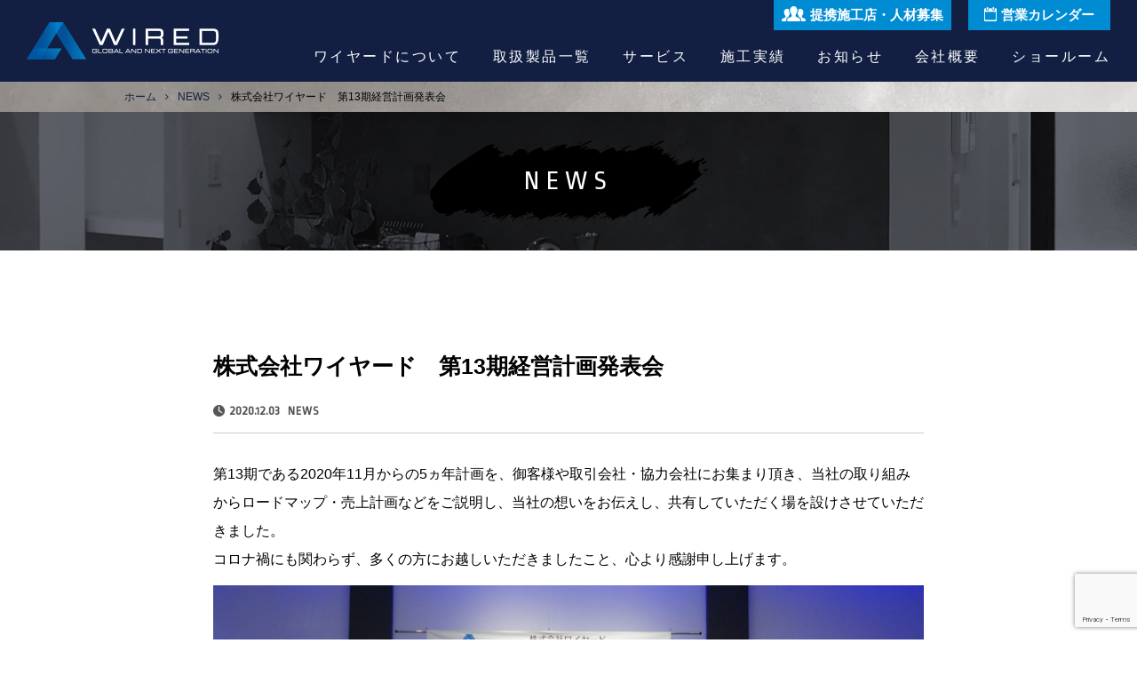

--- FILE ---
content_type: text/html; charset=UTF-8
request_url: https://wired-visions.com/cat_news/369/
body_size: 16036
content:
<!DOCTYPE html>
<html dir="ltr" lang="ja" prefix="og: https://ogp.me/ns#" class="no-js">
<head>
<meta charset="utf-8">
<meta http-equiv="X-UA-Compatible" content="IE=edge"/>
<meta name="format-detection" content="telephone=no">
<meta name="viewport" content="width=device-width user-scalable=no">
<meta name="p:domain_verify" content="3ea8aedeec734a09fa2ae7675c995ab0"/>
<title>第13期経営計画発表会 | 株式会社ワイヤード</title>
<link rel="shortcut icon" href="https://wired-visions.com/wp-content/themes/wired/favicon.ico">
<link href="https://maxcdn.bootstrapcdn.com/font-awesome/4.7.0/css/font-awesome.min.css" rel="stylesheet">
<link href="https://fonts.googleapis.com/css?family=Ropa+Sans" rel="stylesheet">
<link rel="stylesheet" href="https://wired-visions.com/wp-content/themes/wired/style.css">
<script src="https://wired-visions.com/wp-content/themes/wired/assets/js/jquery-2.1.3.js"></script>
<script src="https://wired-visions.com/wp-content/themes/wired/assets/js/all.min.js"></script>
<!-- Google tag (gtag.js) -->
<script async src="https://www.googletagmanager.com/gtag/js?id=G-DXDN1GW0F4"></script>
<script>
  window.dataLayer = window.dataLayer || [];
  function gtag(){dataLayer.push(arguments);}
  gtag('js', new Date());

  gtag('config', 'G-DXDN1GW0F4');
</script>

<!--[if lt IE 9]>
<script src="//cdnjs.cloudflare.com/ajax/libs/html5shiv/3.7.2/html5shiv.min.js"></script>
<script src="//cdnjs.cloudflare.com/ajax/libs/respond.js/1.4.2/respond.min.js"></script>
<![endif]-->

		<!-- All in One SEO 4.9.3 - aioseo.com -->
	<meta name="description" content="第13期である2020年11月からの5ヵ年計画を、御客様や取引会社・協力会社にお集まり頂き、当社の取り組みからロードマップ・売上計画などをご説明し、当社の想いをお伝えし、共有していただく場を設けさせていただきました。" />
	<meta name="robots" content="max-image-preview:large" />
	<meta name="author" content="admin"/>
	<meta name="google-site-verification" content="google-site-verification: google183646d44f05ec36.html" />
	<link rel="canonical" href="https://wired-visions.com/cat_news/369/" />
	<meta name="generator" content="All in One SEO (AIOSEO) 4.9.3" />
		<meta property="og:locale" content="ja_JP" />
		<meta property="og:site_name" content="山口県防府市の外壁塗装・塗り壁施工・外装リフォーム｜株式会社ワイヤード" />
		<meta property="og:type" content="article" />
		<meta property="og:title" content="第13期経営計画発表会 | 株式会社ワイヤード" />
		<meta property="og:description" content="第13期である2020年11月からの5ヵ年計画を、御客様や取引会社・協力会社にお集まり頂き、当社の取り組みからロードマップ・売上計画などをご説明し、当社の想いをお伝えし、共有していただく場を設けさせていただきました。" />
		<meta property="og:url" content="https://wired-visions.com/cat_news/369/" />
		<meta property="og:image" content="https://wired-visions.com/wp-content/uploads/2020/12/2020-11-24-18.33.05.jpg" />
		<meta property="og:image:secure_url" content="https://wired-visions.com/wp-content/uploads/2020/12/2020-11-24-18.33.05.jpg" />
		<meta property="og:image:width" content="6000" />
		<meta property="og:image:height" content="3376" />
		<meta property="article:published_time" content="2020-12-03T13:41:55+00:00" />
		<meta property="article:modified_time" content="2021-02-13T14:57:11+00:00" />
		<meta name="twitter:card" content="summary" />
		<meta name="twitter:title" content="第13期経営計画発表会 | 株式会社ワイヤード" />
		<meta name="twitter:description" content="第13期である2020年11月からの5ヵ年計画を、御客様や取引会社・協力会社にお集まり頂き、当社の取り組みからロードマップ・売上計画などをご説明し、当社の想いをお伝えし、共有していただく場を設けさせていただきました。" />
		<meta name="twitter:image" content="https://wired-visions.com/wp-content/uploads/2020/12/2020-11-24-18.33.05.jpg" />
		<script type="application/ld+json" class="aioseo-schema">
			{"@context":"https:\/\/schema.org","@graph":[{"@type":"Article","@id":"https:\/\/wired-visions.com\/cat_news\/369\/#article","name":"\u7b2c13\u671f\u7d4c\u55b6\u8a08\u753b\u767a\u8868\u4f1a | \u682a\u5f0f\u4f1a\u793e\u30ef\u30a4\u30e4\u30fc\u30c9","headline":"\u682a\u5f0f\u4f1a\u793e\u30ef\u30a4\u30e4\u30fc\u30c9\u3000\u7b2c13\u671f\u7d4c\u55b6\u8a08\u753b\u767a\u8868\u4f1a","author":{"@id":"https:\/\/wired-visions.com\/author\/admin\/#author"},"publisher":{"@id":"https:\/\/wired-visions.com\/#organization"},"image":{"@type":"ImageObject","url":"https:\/\/wired-visions.com\/wp-content\/uploads\/2020\/12\/2020-11-24-18.33.05.jpg","width":6000,"height":3376},"datePublished":"2020-12-03T22:41:55+09:00","dateModified":"2021-02-13T23:57:11+09:00","inLanguage":"ja","mainEntityOfPage":{"@id":"https:\/\/wired-visions.com\/cat_news\/369\/#webpage"},"isPartOf":{"@id":"https:\/\/wired-visions.com\/cat_news\/369\/#webpage"},"articleSection":"NEWS, 5\u304b\u5e74\u8a08\u753b, \u30ed\u30fc\u30c9\u30de\u30c3\u30d7, \u4e8b\u696d\u306e\u8ee2\u63db\u671f, \u6280\u8853\u3067\u5922\u3092, \u7d4c\u55b6\u8a08\u753b\u767a\u8868\u4f1a"},{"@type":"BreadcrumbList","@id":"https:\/\/wired-visions.com\/cat_news\/369\/#breadcrumblist","itemListElement":[{"@type":"ListItem","@id":"https:\/\/wired-visions.com#listItem","position":1,"name":"\u30db\u30fc\u30e0","item":"https:\/\/wired-visions.com","nextItem":{"@type":"ListItem","@id":"https:\/\/wired-visions.com\/category\/cat_news\/#listItem","name":"NEWS"}},{"@type":"ListItem","@id":"https:\/\/wired-visions.com\/category\/cat_news\/#listItem","position":2,"name":"NEWS","item":"https:\/\/wired-visions.com\/category\/cat_news\/","nextItem":{"@type":"ListItem","@id":"https:\/\/wired-visions.com\/cat_news\/369\/#listItem","name":"\u682a\u5f0f\u4f1a\u793e\u30ef\u30a4\u30e4\u30fc\u30c9\u3000\u7b2c13\u671f\u7d4c\u55b6\u8a08\u753b\u767a\u8868\u4f1a"},"previousItem":{"@type":"ListItem","@id":"https:\/\/wired-visions.com#listItem","name":"\u30db\u30fc\u30e0"}},{"@type":"ListItem","@id":"https:\/\/wired-visions.com\/cat_news\/369\/#listItem","position":3,"name":"\u682a\u5f0f\u4f1a\u793e\u30ef\u30a4\u30e4\u30fc\u30c9\u3000\u7b2c13\u671f\u7d4c\u55b6\u8a08\u753b\u767a\u8868\u4f1a","previousItem":{"@type":"ListItem","@id":"https:\/\/wired-visions.com\/category\/cat_news\/#listItem","name":"NEWS"}}]},{"@type":"Organization","@id":"https:\/\/wired-visions.com\/#organization","name":"\u682a\u5f0f\u4f1a\u793e\u30ef\u30a4\u30e4\u30fc\u30c9","description":"Just another WordPress site","url":"https:\/\/wired-visions.com\/"},{"@type":"Person","@id":"https:\/\/wired-visions.com\/author\/admin\/#author","url":"https:\/\/wired-visions.com\/author\/admin\/","name":"admin","image":{"@type":"ImageObject","@id":"https:\/\/wired-visions.com\/cat_news\/369\/#authorImage","url":"https:\/\/secure.gravatar.com\/avatar\/d58f858b8726d7e8d2dbf9651104120db8731a01716fdfbbe518325617b1fbf1?s=96&d=mm&r=g","width":96,"height":96,"caption":"admin"}},{"@type":"WebPage","@id":"https:\/\/wired-visions.com\/cat_news\/369\/#webpage","url":"https:\/\/wired-visions.com\/cat_news\/369\/","name":"\u7b2c13\u671f\u7d4c\u55b6\u8a08\u753b\u767a\u8868\u4f1a | \u682a\u5f0f\u4f1a\u793e\u30ef\u30a4\u30e4\u30fc\u30c9","description":"\u7b2c13\u671f\u3067\u3042\u308b2020\u5e7411\u6708\u304b\u3089\u306e5\u30f5\u5e74\u8a08\u753b\u3092\u3001\u5fa1\u5ba2\u69d8\u3084\u53d6\u5f15\u4f1a\u793e\u30fb\u5354\u529b\u4f1a\u793e\u306b\u304a\u96c6\u307e\u308a\u9802\u304d\u3001\u5f53\u793e\u306e\u53d6\u308a\u7d44\u307f\u304b\u3089\u30ed\u30fc\u30c9\u30de\u30c3\u30d7\u30fb\u58f2\u4e0a\u8a08\u753b\u306a\u3069\u3092\u3054\u8aac\u660e\u3057\u3001\u5f53\u793e\u306e\u60f3\u3044\u3092\u304a\u4f1d\u3048\u3057\u3001\u5171\u6709\u3057\u3066\u3044\u305f\u3060\u304f\u5834\u3092\u8a2d\u3051\u3055\u305b\u3066\u3044\u305f\u3060\u304d\u307e\u3057\u305f\u3002","inLanguage":"ja","isPartOf":{"@id":"https:\/\/wired-visions.com\/#website"},"breadcrumb":{"@id":"https:\/\/wired-visions.com\/cat_news\/369\/#breadcrumblist"},"author":{"@id":"https:\/\/wired-visions.com\/author\/admin\/#author"},"creator":{"@id":"https:\/\/wired-visions.com\/author\/admin\/#author"},"image":{"@type":"ImageObject","url":"https:\/\/wired-visions.com\/wp-content\/uploads\/2020\/12\/2020-11-24-18.33.05.jpg","@id":"https:\/\/wired-visions.com\/cat_news\/369\/#mainImage","width":6000,"height":3376},"primaryImageOfPage":{"@id":"https:\/\/wired-visions.com\/cat_news\/369\/#mainImage"},"datePublished":"2020-12-03T22:41:55+09:00","dateModified":"2021-02-13T23:57:11+09:00"},{"@type":"WebSite","@id":"https:\/\/wired-visions.com\/#website","url":"https:\/\/wired-visions.com\/","name":"\u682a\u5f0f\u4f1a\u793e\u30ef\u30a4\u30e4\u30fc\u30c9","description":"Just another WordPress site","inLanguage":"ja","publisher":{"@id":"https:\/\/wired-visions.com\/#organization"}}]}
		</script>
		<!-- All in One SEO -->

<link rel="alternate" type="application/rss+xml" title="株式会社ワイヤード &raquo; 株式会社ワイヤード　第13期経営計画発表会 のコメントのフィード" href="https://wired-visions.com/cat_news/369/feed/" />
<link rel="alternate" title="oEmbed (JSON)" type="application/json+oembed" href="https://wired-visions.com/wp-json/oembed/1.0/embed?url=https%3A%2F%2Fwired-visions.com%2Fcat_news%2F369%2F" />
<link rel="alternate" title="oEmbed (XML)" type="text/xml+oembed" href="https://wired-visions.com/wp-json/oembed/1.0/embed?url=https%3A%2F%2Fwired-visions.com%2Fcat_news%2F369%2F&#038;format=xml" />
		<!-- This site uses the Google Analytics by ExactMetrics plugin v8.11.1 - Using Analytics tracking - https://www.exactmetrics.com/ -->
							<script src="//www.googletagmanager.com/gtag/js?id=G-DXDN1GW0F4"  data-cfasync="false" data-wpfc-render="false" type="text/javascript" async></script>
			<script data-cfasync="false" data-wpfc-render="false" type="text/javascript">
				var em_version = '8.11.1';
				var em_track_user = true;
				var em_no_track_reason = '';
								var ExactMetricsDefaultLocations = {"page_location":"https:\/\/wired-visions.com\/cat_news\/369\/"};
								if ( typeof ExactMetricsPrivacyGuardFilter === 'function' ) {
					var ExactMetricsLocations = (typeof ExactMetricsExcludeQuery === 'object') ? ExactMetricsPrivacyGuardFilter( ExactMetricsExcludeQuery ) : ExactMetricsPrivacyGuardFilter( ExactMetricsDefaultLocations );
				} else {
					var ExactMetricsLocations = (typeof ExactMetricsExcludeQuery === 'object') ? ExactMetricsExcludeQuery : ExactMetricsDefaultLocations;
				}

								var disableStrs = [
										'ga-disable-G-DXDN1GW0F4',
									];

				/* Function to detect opted out users */
				function __gtagTrackerIsOptedOut() {
					for (var index = 0; index < disableStrs.length; index++) {
						if (document.cookie.indexOf(disableStrs[index] + '=true') > -1) {
							return true;
						}
					}

					return false;
				}

				/* Disable tracking if the opt-out cookie exists. */
				if (__gtagTrackerIsOptedOut()) {
					for (var index = 0; index < disableStrs.length; index++) {
						window[disableStrs[index]] = true;
					}
				}

				/* Opt-out function */
				function __gtagTrackerOptout() {
					for (var index = 0; index < disableStrs.length; index++) {
						document.cookie = disableStrs[index] + '=true; expires=Thu, 31 Dec 2099 23:59:59 UTC; path=/';
						window[disableStrs[index]] = true;
					}
				}

				if ('undefined' === typeof gaOptout) {
					function gaOptout() {
						__gtagTrackerOptout();
					}
				}
								window.dataLayer = window.dataLayer || [];

				window.ExactMetricsDualTracker = {
					helpers: {},
					trackers: {},
				};
				if (em_track_user) {
					function __gtagDataLayer() {
						dataLayer.push(arguments);
					}

					function __gtagTracker(type, name, parameters) {
						if (!parameters) {
							parameters = {};
						}

						if (parameters.send_to) {
							__gtagDataLayer.apply(null, arguments);
							return;
						}

						if (type === 'event') {
														parameters.send_to = exactmetrics_frontend.v4_id;
							var hookName = name;
							if (typeof parameters['event_category'] !== 'undefined') {
								hookName = parameters['event_category'] + ':' + name;
							}

							if (typeof ExactMetricsDualTracker.trackers[hookName] !== 'undefined') {
								ExactMetricsDualTracker.trackers[hookName](parameters);
							} else {
								__gtagDataLayer('event', name, parameters);
							}
							
						} else {
							__gtagDataLayer.apply(null, arguments);
						}
					}

					__gtagTracker('js', new Date());
					__gtagTracker('set', {
						'developer_id.dNDMyYj': true,
											});
					if ( ExactMetricsLocations.page_location ) {
						__gtagTracker('set', ExactMetricsLocations);
					}
										__gtagTracker('config', 'G-DXDN1GW0F4', {"forceSSL":"true","link_attribution":"true"} );
										window.gtag = __gtagTracker;										(function () {
						/* https://developers.google.com/analytics/devguides/collection/analyticsjs/ */
						/* ga and __gaTracker compatibility shim. */
						var noopfn = function () {
							return null;
						};
						var newtracker = function () {
							return new Tracker();
						};
						var Tracker = function () {
							return null;
						};
						var p = Tracker.prototype;
						p.get = noopfn;
						p.set = noopfn;
						p.send = function () {
							var args = Array.prototype.slice.call(arguments);
							args.unshift('send');
							__gaTracker.apply(null, args);
						};
						var __gaTracker = function () {
							var len = arguments.length;
							if (len === 0) {
								return;
							}
							var f = arguments[len - 1];
							if (typeof f !== 'object' || f === null || typeof f.hitCallback !== 'function') {
								if ('send' === arguments[0]) {
									var hitConverted, hitObject = false, action;
									if ('event' === arguments[1]) {
										if ('undefined' !== typeof arguments[3]) {
											hitObject = {
												'eventAction': arguments[3],
												'eventCategory': arguments[2],
												'eventLabel': arguments[4],
												'value': arguments[5] ? arguments[5] : 1,
											}
										}
									}
									if ('pageview' === arguments[1]) {
										if ('undefined' !== typeof arguments[2]) {
											hitObject = {
												'eventAction': 'page_view',
												'page_path': arguments[2],
											}
										}
									}
									if (typeof arguments[2] === 'object') {
										hitObject = arguments[2];
									}
									if (typeof arguments[5] === 'object') {
										Object.assign(hitObject, arguments[5]);
									}
									if ('undefined' !== typeof arguments[1].hitType) {
										hitObject = arguments[1];
										if ('pageview' === hitObject.hitType) {
											hitObject.eventAction = 'page_view';
										}
									}
									if (hitObject) {
										action = 'timing' === arguments[1].hitType ? 'timing_complete' : hitObject.eventAction;
										hitConverted = mapArgs(hitObject);
										__gtagTracker('event', action, hitConverted);
									}
								}
								return;
							}

							function mapArgs(args) {
								var arg, hit = {};
								var gaMap = {
									'eventCategory': 'event_category',
									'eventAction': 'event_action',
									'eventLabel': 'event_label',
									'eventValue': 'event_value',
									'nonInteraction': 'non_interaction',
									'timingCategory': 'event_category',
									'timingVar': 'name',
									'timingValue': 'value',
									'timingLabel': 'event_label',
									'page': 'page_path',
									'location': 'page_location',
									'title': 'page_title',
									'referrer' : 'page_referrer',
								};
								for (arg in args) {
																		if (!(!args.hasOwnProperty(arg) || !gaMap.hasOwnProperty(arg))) {
										hit[gaMap[arg]] = args[arg];
									} else {
										hit[arg] = args[arg];
									}
								}
								return hit;
							}

							try {
								f.hitCallback();
							} catch (ex) {
							}
						};
						__gaTracker.create = newtracker;
						__gaTracker.getByName = newtracker;
						__gaTracker.getAll = function () {
							return [];
						};
						__gaTracker.remove = noopfn;
						__gaTracker.loaded = true;
						window['__gaTracker'] = __gaTracker;
					})();
									} else {
										console.log("");
					(function () {
						function __gtagTracker() {
							return null;
						}

						window['__gtagTracker'] = __gtagTracker;
						window['gtag'] = __gtagTracker;
					})();
									}
			</script>
							<!-- / Google Analytics by ExactMetrics -->
		<style id='wp-img-auto-sizes-contain-inline-css' type='text/css'>
img:is([sizes=auto i],[sizes^="auto," i]){contain-intrinsic-size:3000px 1500px}
/*# sourceURL=wp-img-auto-sizes-contain-inline-css */
</style>
<link rel='stylesheet' id='sbi_styles-css' href='https://wired-visions.com/wp-content/plugins/instagram-feed/css/sbi-styles.min.css?ver=6.10.0' type='text/css' media='all' />
<style id='wp-block-library-inline-css' type='text/css'>
:root{--wp-block-synced-color:#7a00df;--wp-block-synced-color--rgb:122,0,223;--wp-bound-block-color:var(--wp-block-synced-color);--wp-editor-canvas-background:#ddd;--wp-admin-theme-color:#007cba;--wp-admin-theme-color--rgb:0,124,186;--wp-admin-theme-color-darker-10:#006ba1;--wp-admin-theme-color-darker-10--rgb:0,107,160.5;--wp-admin-theme-color-darker-20:#005a87;--wp-admin-theme-color-darker-20--rgb:0,90,135;--wp-admin-border-width-focus:2px}@media (min-resolution:192dpi){:root{--wp-admin-border-width-focus:1.5px}}.wp-element-button{cursor:pointer}:root .has-very-light-gray-background-color{background-color:#eee}:root .has-very-dark-gray-background-color{background-color:#313131}:root .has-very-light-gray-color{color:#eee}:root .has-very-dark-gray-color{color:#313131}:root .has-vivid-green-cyan-to-vivid-cyan-blue-gradient-background{background:linear-gradient(135deg,#00d084,#0693e3)}:root .has-purple-crush-gradient-background{background:linear-gradient(135deg,#34e2e4,#4721fb 50%,#ab1dfe)}:root .has-hazy-dawn-gradient-background{background:linear-gradient(135deg,#faaca8,#dad0ec)}:root .has-subdued-olive-gradient-background{background:linear-gradient(135deg,#fafae1,#67a671)}:root .has-atomic-cream-gradient-background{background:linear-gradient(135deg,#fdd79a,#004a59)}:root .has-nightshade-gradient-background{background:linear-gradient(135deg,#330968,#31cdcf)}:root .has-midnight-gradient-background{background:linear-gradient(135deg,#020381,#2874fc)}:root{--wp--preset--font-size--normal:16px;--wp--preset--font-size--huge:42px}.has-regular-font-size{font-size:1em}.has-larger-font-size{font-size:2.625em}.has-normal-font-size{font-size:var(--wp--preset--font-size--normal)}.has-huge-font-size{font-size:var(--wp--preset--font-size--huge)}.has-text-align-center{text-align:center}.has-text-align-left{text-align:left}.has-text-align-right{text-align:right}.has-fit-text{white-space:nowrap!important}#end-resizable-editor-section{display:none}.aligncenter{clear:both}.items-justified-left{justify-content:flex-start}.items-justified-center{justify-content:center}.items-justified-right{justify-content:flex-end}.items-justified-space-between{justify-content:space-between}.screen-reader-text{border:0;clip-path:inset(50%);height:1px;margin:-1px;overflow:hidden;padding:0;position:absolute;width:1px;word-wrap:normal!important}.screen-reader-text:focus{background-color:#ddd;clip-path:none;color:#444;display:block;font-size:1em;height:auto;left:5px;line-height:normal;padding:15px 23px 14px;text-decoration:none;top:5px;width:auto;z-index:100000}html :where(.has-border-color){border-style:solid}html :where([style*=border-top-color]){border-top-style:solid}html :where([style*=border-right-color]){border-right-style:solid}html :where([style*=border-bottom-color]){border-bottom-style:solid}html :where([style*=border-left-color]){border-left-style:solid}html :where([style*=border-width]){border-style:solid}html :where([style*=border-top-width]){border-top-style:solid}html :where([style*=border-right-width]){border-right-style:solid}html :where([style*=border-bottom-width]){border-bottom-style:solid}html :where([style*=border-left-width]){border-left-style:solid}html :where(img[class*=wp-image-]){height:auto;max-width:100%}:where(figure){margin:0 0 1em}html :where(.is-position-sticky){--wp-admin--admin-bar--position-offset:var(--wp-admin--admin-bar--height,0px)}@media screen and (max-width:600px){html :where(.is-position-sticky){--wp-admin--admin-bar--position-offset:0px}}

/*# sourceURL=wp-block-library-inline-css */
</style><style id='wp-block-heading-inline-css' type='text/css'>
h1:where(.wp-block-heading).has-background,h2:where(.wp-block-heading).has-background,h3:where(.wp-block-heading).has-background,h4:where(.wp-block-heading).has-background,h5:where(.wp-block-heading).has-background,h6:where(.wp-block-heading).has-background{padding:1.25em 2.375em}h1.has-text-align-left[style*=writing-mode]:where([style*=vertical-lr]),h1.has-text-align-right[style*=writing-mode]:where([style*=vertical-rl]),h2.has-text-align-left[style*=writing-mode]:where([style*=vertical-lr]),h2.has-text-align-right[style*=writing-mode]:where([style*=vertical-rl]),h3.has-text-align-left[style*=writing-mode]:where([style*=vertical-lr]),h3.has-text-align-right[style*=writing-mode]:where([style*=vertical-rl]),h4.has-text-align-left[style*=writing-mode]:where([style*=vertical-lr]),h4.has-text-align-right[style*=writing-mode]:where([style*=vertical-rl]),h5.has-text-align-left[style*=writing-mode]:where([style*=vertical-lr]),h5.has-text-align-right[style*=writing-mode]:where([style*=vertical-rl]),h6.has-text-align-left[style*=writing-mode]:where([style*=vertical-lr]),h6.has-text-align-right[style*=writing-mode]:where([style*=vertical-rl]){rotate:180deg}
/*# sourceURL=https://wired-visions.com/wp-includes/blocks/heading/style.min.css */
</style>
<style id='wp-block-image-inline-css' type='text/css'>
.wp-block-image>a,.wp-block-image>figure>a{display:inline-block}.wp-block-image img{box-sizing:border-box;height:auto;max-width:100%;vertical-align:bottom}@media not (prefers-reduced-motion){.wp-block-image img.hide{visibility:hidden}.wp-block-image img.show{animation:show-content-image .4s}}.wp-block-image[style*=border-radius] img,.wp-block-image[style*=border-radius]>a{border-radius:inherit}.wp-block-image.has-custom-border img{box-sizing:border-box}.wp-block-image.aligncenter{text-align:center}.wp-block-image.alignfull>a,.wp-block-image.alignwide>a{width:100%}.wp-block-image.alignfull img,.wp-block-image.alignwide img{height:auto;width:100%}.wp-block-image .aligncenter,.wp-block-image .alignleft,.wp-block-image .alignright,.wp-block-image.aligncenter,.wp-block-image.alignleft,.wp-block-image.alignright{display:table}.wp-block-image .aligncenter>figcaption,.wp-block-image .alignleft>figcaption,.wp-block-image .alignright>figcaption,.wp-block-image.aligncenter>figcaption,.wp-block-image.alignleft>figcaption,.wp-block-image.alignright>figcaption{caption-side:bottom;display:table-caption}.wp-block-image .alignleft{float:left;margin:.5em 1em .5em 0}.wp-block-image .alignright{float:right;margin:.5em 0 .5em 1em}.wp-block-image .aligncenter{margin-left:auto;margin-right:auto}.wp-block-image :where(figcaption){margin-bottom:1em;margin-top:.5em}.wp-block-image.is-style-circle-mask img{border-radius:9999px}@supports ((-webkit-mask-image:none) or (mask-image:none)) or (-webkit-mask-image:none){.wp-block-image.is-style-circle-mask img{border-radius:0;-webkit-mask-image:url('data:image/svg+xml;utf8,<svg viewBox="0 0 100 100" xmlns="http://www.w3.org/2000/svg"><circle cx="50" cy="50" r="50"/></svg>');mask-image:url('data:image/svg+xml;utf8,<svg viewBox="0 0 100 100" xmlns="http://www.w3.org/2000/svg"><circle cx="50" cy="50" r="50"/></svg>');mask-mode:alpha;-webkit-mask-position:center;mask-position:center;-webkit-mask-repeat:no-repeat;mask-repeat:no-repeat;-webkit-mask-size:contain;mask-size:contain}}:root :where(.wp-block-image.is-style-rounded img,.wp-block-image .is-style-rounded img){border-radius:9999px}.wp-block-image figure{margin:0}.wp-lightbox-container{display:flex;flex-direction:column;position:relative}.wp-lightbox-container img{cursor:zoom-in}.wp-lightbox-container img:hover+button{opacity:1}.wp-lightbox-container button{align-items:center;backdrop-filter:blur(16px) saturate(180%);background-color:#5a5a5a40;border:none;border-radius:4px;cursor:zoom-in;display:flex;height:20px;justify-content:center;opacity:0;padding:0;position:absolute;right:16px;text-align:center;top:16px;width:20px;z-index:100}@media not (prefers-reduced-motion){.wp-lightbox-container button{transition:opacity .2s ease}}.wp-lightbox-container button:focus-visible{outline:3px auto #5a5a5a40;outline:3px auto -webkit-focus-ring-color;outline-offset:3px}.wp-lightbox-container button:hover{cursor:pointer;opacity:1}.wp-lightbox-container button:focus{opacity:1}.wp-lightbox-container button:focus,.wp-lightbox-container button:hover,.wp-lightbox-container button:not(:hover):not(:active):not(.has-background){background-color:#5a5a5a40;border:none}.wp-lightbox-overlay{box-sizing:border-box;cursor:zoom-out;height:100vh;left:0;overflow:hidden;position:fixed;top:0;visibility:hidden;width:100%;z-index:100000}.wp-lightbox-overlay .close-button{align-items:center;cursor:pointer;display:flex;justify-content:center;min-height:40px;min-width:40px;padding:0;position:absolute;right:calc(env(safe-area-inset-right) + 16px);top:calc(env(safe-area-inset-top) + 16px);z-index:5000000}.wp-lightbox-overlay .close-button:focus,.wp-lightbox-overlay .close-button:hover,.wp-lightbox-overlay .close-button:not(:hover):not(:active):not(.has-background){background:none;border:none}.wp-lightbox-overlay .lightbox-image-container{height:var(--wp--lightbox-container-height);left:50%;overflow:hidden;position:absolute;top:50%;transform:translate(-50%,-50%);transform-origin:top left;width:var(--wp--lightbox-container-width);z-index:9999999999}.wp-lightbox-overlay .wp-block-image{align-items:center;box-sizing:border-box;display:flex;height:100%;justify-content:center;margin:0;position:relative;transform-origin:0 0;width:100%;z-index:3000000}.wp-lightbox-overlay .wp-block-image img{height:var(--wp--lightbox-image-height);min-height:var(--wp--lightbox-image-height);min-width:var(--wp--lightbox-image-width);width:var(--wp--lightbox-image-width)}.wp-lightbox-overlay .wp-block-image figcaption{display:none}.wp-lightbox-overlay button{background:none;border:none}.wp-lightbox-overlay .scrim{background-color:#fff;height:100%;opacity:.9;position:absolute;width:100%;z-index:2000000}.wp-lightbox-overlay.active{visibility:visible}@media not (prefers-reduced-motion){.wp-lightbox-overlay.active{animation:turn-on-visibility .25s both}.wp-lightbox-overlay.active img{animation:turn-on-visibility .35s both}.wp-lightbox-overlay.show-closing-animation:not(.active){animation:turn-off-visibility .35s both}.wp-lightbox-overlay.show-closing-animation:not(.active) img{animation:turn-off-visibility .25s both}.wp-lightbox-overlay.zoom.active{animation:none;opacity:1;visibility:visible}.wp-lightbox-overlay.zoom.active .lightbox-image-container{animation:lightbox-zoom-in .4s}.wp-lightbox-overlay.zoom.active .lightbox-image-container img{animation:none}.wp-lightbox-overlay.zoom.active .scrim{animation:turn-on-visibility .4s forwards}.wp-lightbox-overlay.zoom.show-closing-animation:not(.active){animation:none}.wp-lightbox-overlay.zoom.show-closing-animation:not(.active) .lightbox-image-container{animation:lightbox-zoom-out .4s}.wp-lightbox-overlay.zoom.show-closing-animation:not(.active) .lightbox-image-container img{animation:none}.wp-lightbox-overlay.zoom.show-closing-animation:not(.active) .scrim{animation:turn-off-visibility .4s forwards}}@keyframes show-content-image{0%{visibility:hidden}99%{visibility:hidden}to{visibility:visible}}@keyframes turn-on-visibility{0%{opacity:0}to{opacity:1}}@keyframes turn-off-visibility{0%{opacity:1;visibility:visible}99%{opacity:0;visibility:visible}to{opacity:0;visibility:hidden}}@keyframes lightbox-zoom-in{0%{transform:translate(calc((-100vw + var(--wp--lightbox-scrollbar-width))/2 + var(--wp--lightbox-initial-left-position)),calc(-50vh + var(--wp--lightbox-initial-top-position))) scale(var(--wp--lightbox-scale))}to{transform:translate(-50%,-50%) scale(1)}}@keyframes lightbox-zoom-out{0%{transform:translate(-50%,-50%) scale(1);visibility:visible}99%{visibility:visible}to{transform:translate(calc((-100vw + var(--wp--lightbox-scrollbar-width))/2 + var(--wp--lightbox-initial-left-position)),calc(-50vh + var(--wp--lightbox-initial-top-position))) scale(var(--wp--lightbox-scale));visibility:hidden}}
/*# sourceURL=https://wired-visions.com/wp-includes/blocks/image/style.min.css */
</style>
<style id='wp-block-paragraph-inline-css' type='text/css'>
.is-small-text{font-size:.875em}.is-regular-text{font-size:1em}.is-large-text{font-size:2.25em}.is-larger-text{font-size:3em}.has-drop-cap:not(:focus):first-letter{float:left;font-size:8.4em;font-style:normal;font-weight:100;line-height:.68;margin:.05em .1em 0 0;text-transform:uppercase}body.rtl .has-drop-cap:not(:focus):first-letter{float:none;margin-left:.1em}p.has-drop-cap.has-background{overflow:hidden}:root :where(p.has-background){padding:1.25em 2.375em}:where(p.has-text-color:not(.has-link-color)) a{color:inherit}p.has-text-align-left[style*="writing-mode:vertical-lr"],p.has-text-align-right[style*="writing-mode:vertical-rl"]{rotate:180deg}
/*# sourceURL=https://wired-visions.com/wp-includes/blocks/paragraph/style.min.css */
</style>
<style id='global-styles-inline-css' type='text/css'>
:root{--wp--preset--aspect-ratio--square: 1;--wp--preset--aspect-ratio--4-3: 4/3;--wp--preset--aspect-ratio--3-4: 3/4;--wp--preset--aspect-ratio--3-2: 3/2;--wp--preset--aspect-ratio--2-3: 2/3;--wp--preset--aspect-ratio--16-9: 16/9;--wp--preset--aspect-ratio--9-16: 9/16;--wp--preset--color--black: #000000;--wp--preset--color--cyan-bluish-gray: #abb8c3;--wp--preset--color--white: #ffffff;--wp--preset--color--pale-pink: #f78da7;--wp--preset--color--vivid-red: #cf2e2e;--wp--preset--color--luminous-vivid-orange: #ff6900;--wp--preset--color--luminous-vivid-amber: #fcb900;--wp--preset--color--light-green-cyan: #7bdcb5;--wp--preset--color--vivid-green-cyan: #00d084;--wp--preset--color--pale-cyan-blue: #8ed1fc;--wp--preset--color--vivid-cyan-blue: #0693e3;--wp--preset--color--vivid-purple: #9b51e0;--wp--preset--gradient--vivid-cyan-blue-to-vivid-purple: linear-gradient(135deg,rgb(6,147,227) 0%,rgb(155,81,224) 100%);--wp--preset--gradient--light-green-cyan-to-vivid-green-cyan: linear-gradient(135deg,rgb(122,220,180) 0%,rgb(0,208,130) 100%);--wp--preset--gradient--luminous-vivid-amber-to-luminous-vivid-orange: linear-gradient(135deg,rgb(252,185,0) 0%,rgb(255,105,0) 100%);--wp--preset--gradient--luminous-vivid-orange-to-vivid-red: linear-gradient(135deg,rgb(255,105,0) 0%,rgb(207,46,46) 100%);--wp--preset--gradient--very-light-gray-to-cyan-bluish-gray: linear-gradient(135deg,rgb(238,238,238) 0%,rgb(169,184,195) 100%);--wp--preset--gradient--cool-to-warm-spectrum: linear-gradient(135deg,rgb(74,234,220) 0%,rgb(151,120,209) 20%,rgb(207,42,186) 40%,rgb(238,44,130) 60%,rgb(251,105,98) 80%,rgb(254,248,76) 100%);--wp--preset--gradient--blush-light-purple: linear-gradient(135deg,rgb(255,206,236) 0%,rgb(152,150,240) 100%);--wp--preset--gradient--blush-bordeaux: linear-gradient(135deg,rgb(254,205,165) 0%,rgb(254,45,45) 50%,rgb(107,0,62) 100%);--wp--preset--gradient--luminous-dusk: linear-gradient(135deg,rgb(255,203,112) 0%,rgb(199,81,192) 50%,rgb(65,88,208) 100%);--wp--preset--gradient--pale-ocean: linear-gradient(135deg,rgb(255,245,203) 0%,rgb(182,227,212) 50%,rgb(51,167,181) 100%);--wp--preset--gradient--electric-grass: linear-gradient(135deg,rgb(202,248,128) 0%,rgb(113,206,126) 100%);--wp--preset--gradient--midnight: linear-gradient(135deg,rgb(2,3,129) 0%,rgb(40,116,252) 100%);--wp--preset--font-size--small: 13px;--wp--preset--font-size--medium: 20px;--wp--preset--font-size--large: 36px;--wp--preset--font-size--x-large: 42px;--wp--preset--spacing--20: 0.44rem;--wp--preset--spacing--30: 0.67rem;--wp--preset--spacing--40: 1rem;--wp--preset--spacing--50: 1.5rem;--wp--preset--spacing--60: 2.25rem;--wp--preset--spacing--70: 3.38rem;--wp--preset--spacing--80: 5.06rem;--wp--preset--shadow--natural: 6px 6px 9px rgba(0, 0, 0, 0.2);--wp--preset--shadow--deep: 12px 12px 50px rgba(0, 0, 0, 0.4);--wp--preset--shadow--sharp: 6px 6px 0px rgba(0, 0, 0, 0.2);--wp--preset--shadow--outlined: 6px 6px 0px -3px rgb(255, 255, 255), 6px 6px rgb(0, 0, 0);--wp--preset--shadow--crisp: 6px 6px 0px rgb(0, 0, 0);}:where(.is-layout-flex){gap: 0.5em;}:where(.is-layout-grid){gap: 0.5em;}body .is-layout-flex{display: flex;}.is-layout-flex{flex-wrap: wrap;align-items: center;}.is-layout-flex > :is(*, div){margin: 0;}body .is-layout-grid{display: grid;}.is-layout-grid > :is(*, div){margin: 0;}:where(.wp-block-columns.is-layout-flex){gap: 2em;}:where(.wp-block-columns.is-layout-grid){gap: 2em;}:where(.wp-block-post-template.is-layout-flex){gap: 1.25em;}:where(.wp-block-post-template.is-layout-grid){gap: 1.25em;}.has-black-color{color: var(--wp--preset--color--black) !important;}.has-cyan-bluish-gray-color{color: var(--wp--preset--color--cyan-bluish-gray) !important;}.has-white-color{color: var(--wp--preset--color--white) !important;}.has-pale-pink-color{color: var(--wp--preset--color--pale-pink) !important;}.has-vivid-red-color{color: var(--wp--preset--color--vivid-red) !important;}.has-luminous-vivid-orange-color{color: var(--wp--preset--color--luminous-vivid-orange) !important;}.has-luminous-vivid-amber-color{color: var(--wp--preset--color--luminous-vivid-amber) !important;}.has-light-green-cyan-color{color: var(--wp--preset--color--light-green-cyan) !important;}.has-vivid-green-cyan-color{color: var(--wp--preset--color--vivid-green-cyan) !important;}.has-pale-cyan-blue-color{color: var(--wp--preset--color--pale-cyan-blue) !important;}.has-vivid-cyan-blue-color{color: var(--wp--preset--color--vivid-cyan-blue) !important;}.has-vivid-purple-color{color: var(--wp--preset--color--vivid-purple) !important;}.has-black-background-color{background-color: var(--wp--preset--color--black) !important;}.has-cyan-bluish-gray-background-color{background-color: var(--wp--preset--color--cyan-bluish-gray) !important;}.has-white-background-color{background-color: var(--wp--preset--color--white) !important;}.has-pale-pink-background-color{background-color: var(--wp--preset--color--pale-pink) !important;}.has-vivid-red-background-color{background-color: var(--wp--preset--color--vivid-red) !important;}.has-luminous-vivid-orange-background-color{background-color: var(--wp--preset--color--luminous-vivid-orange) !important;}.has-luminous-vivid-amber-background-color{background-color: var(--wp--preset--color--luminous-vivid-amber) !important;}.has-light-green-cyan-background-color{background-color: var(--wp--preset--color--light-green-cyan) !important;}.has-vivid-green-cyan-background-color{background-color: var(--wp--preset--color--vivid-green-cyan) !important;}.has-pale-cyan-blue-background-color{background-color: var(--wp--preset--color--pale-cyan-blue) !important;}.has-vivid-cyan-blue-background-color{background-color: var(--wp--preset--color--vivid-cyan-blue) !important;}.has-vivid-purple-background-color{background-color: var(--wp--preset--color--vivid-purple) !important;}.has-black-border-color{border-color: var(--wp--preset--color--black) !important;}.has-cyan-bluish-gray-border-color{border-color: var(--wp--preset--color--cyan-bluish-gray) !important;}.has-white-border-color{border-color: var(--wp--preset--color--white) !important;}.has-pale-pink-border-color{border-color: var(--wp--preset--color--pale-pink) !important;}.has-vivid-red-border-color{border-color: var(--wp--preset--color--vivid-red) !important;}.has-luminous-vivid-orange-border-color{border-color: var(--wp--preset--color--luminous-vivid-orange) !important;}.has-luminous-vivid-amber-border-color{border-color: var(--wp--preset--color--luminous-vivid-amber) !important;}.has-light-green-cyan-border-color{border-color: var(--wp--preset--color--light-green-cyan) !important;}.has-vivid-green-cyan-border-color{border-color: var(--wp--preset--color--vivid-green-cyan) !important;}.has-pale-cyan-blue-border-color{border-color: var(--wp--preset--color--pale-cyan-blue) !important;}.has-vivid-cyan-blue-border-color{border-color: var(--wp--preset--color--vivid-cyan-blue) !important;}.has-vivid-purple-border-color{border-color: var(--wp--preset--color--vivid-purple) !important;}.has-vivid-cyan-blue-to-vivid-purple-gradient-background{background: var(--wp--preset--gradient--vivid-cyan-blue-to-vivid-purple) !important;}.has-light-green-cyan-to-vivid-green-cyan-gradient-background{background: var(--wp--preset--gradient--light-green-cyan-to-vivid-green-cyan) !important;}.has-luminous-vivid-amber-to-luminous-vivid-orange-gradient-background{background: var(--wp--preset--gradient--luminous-vivid-amber-to-luminous-vivid-orange) !important;}.has-luminous-vivid-orange-to-vivid-red-gradient-background{background: var(--wp--preset--gradient--luminous-vivid-orange-to-vivid-red) !important;}.has-very-light-gray-to-cyan-bluish-gray-gradient-background{background: var(--wp--preset--gradient--very-light-gray-to-cyan-bluish-gray) !important;}.has-cool-to-warm-spectrum-gradient-background{background: var(--wp--preset--gradient--cool-to-warm-spectrum) !important;}.has-blush-light-purple-gradient-background{background: var(--wp--preset--gradient--blush-light-purple) !important;}.has-blush-bordeaux-gradient-background{background: var(--wp--preset--gradient--blush-bordeaux) !important;}.has-luminous-dusk-gradient-background{background: var(--wp--preset--gradient--luminous-dusk) !important;}.has-pale-ocean-gradient-background{background: var(--wp--preset--gradient--pale-ocean) !important;}.has-electric-grass-gradient-background{background: var(--wp--preset--gradient--electric-grass) !important;}.has-midnight-gradient-background{background: var(--wp--preset--gradient--midnight) !important;}.has-small-font-size{font-size: var(--wp--preset--font-size--small) !important;}.has-medium-font-size{font-size: var(--wp--preset--font-size--medium) !important;}.has-large-font-size{font-size: var(--wp--preset--font-size--large) !important;}.has-x-large-font-size{font-size: var(--wp--preset--font-size--x-large) !important;}
/*# sourceURL=global-styles-inline-css */
</style>

<style id='classic-theme-styles-inline-css' type='text/css'>
/*! This file is auto-generated */
.wp-block-button__link{color:#fff;background-color:#32373c;border-radius:9999px;box-shadow:none;text-decoration:none;padding:calc(.667em + 2px) calc(1.333em + 2px);font-size:1.125em}.wp-block-file__button{background:#32373c;color:#fff;text-decoration:none}
/*# sourceURL=/wp-includes/css/classic-themes.min.css */
</style>
<link rel='stylesheet' id='contact-form-7-css' href='https://wired-visions.com/wp-content/plugins/contact-form-7/includes/css/styles.css?ver=6.1.4' type='text/css' media='all' />
<link rel='stylesheet' id='jquery-ui-smoothness-css' href='https://wired-visions.com/wp-content/plugins/contact-form-7/includes/js/jquery-ui/themes/smoothness/jquery-ui.min.css?ver=1.12.1' type='text/css' media='screen' />
<link rel='stylesheet' id='dashicons-css' href='https://wired-visions.com/wp-includes/css/dashicons.min.css?ver=6.9' type='text/css' media='all' />
<link rel='stylesheet' id='my-calendar-lists-css' href='https://wired-visions.com/wp-content/plugins/my-calendar/css/list-presets.css?ver=3.7.0' type='text/css' media='all' />
<link rel='stylesheet' id='my-calendar-reset-css' href='https://wired-visions.com/wp-content/plugins/my-calendar/css/reset.css?ver=3.7.0' type='text/css' media='all' />
<style id='my-calendar-reset-inline-css' type='text/css'>

/* Styles by My Calendar - Joe Dolson https://www.joedolson.com/ */

.my-calendar-modal .event-title svg { background-color: #ddc090; padding: 3px; }
.mc-main .mc_1 .event-title, .mc-main .mc_1 .event-title a { background: #ddc090 !important; color: #000000 !important; }
.mc-main .mc_1 .event-title button { background: #ddc090 !important; color: #000000 !important; }
.mc-main span.mc_1 { color: #ddc090; }
.mc-main .mc_1 .event-title a:hover, .mc-main .mc_1 .event-title a:focus { background: #fff3c3 !important;}
.mc-main .mc_1 .event-title button:hover, .mc-main .mc_1 .event-title button:focus { background: #fff3c3 !important;}
.mc-main, .mc-event, .my-calendar-modal, .my-calendar-modal-overlay, .mc-event-list {--primary-dark: #0a0a0a; --primary-light: #ffffff; --secondary-light: #afafaf; --secondary-dark: #ffffff; --highlight-dark: #1e73be; --highlight-light: #efefef; --close-button: #b32d2e; --search-highlight-bg: #f5e6ab; --main-background: transparent; --main-color: inherit; --navbar-background: transparent; --nav-button-bg: #fff; --nav-button-color: #313233; --nav-button-border: #313233; --nav-input-border: #313233; --nav-input-background: #fff; --nav-input-color: #313233; --grid-cell-border: #0000001f; --grid-header-border: #313233; --grid-header-color: #313233; --grid-weekend-color: #313233; --grid-header-bg: transparent; --grid-weekend-bg: transparent; --grid-cell-background: transparent; --current-day-border: #313233; --current-day-color: #313233; --current-day-bg: transparent; --date-has-events-bg: #313233; --date-has-events-color: #f6f7f7; --calendar-heading: clamp( 1.125rem, 24px, 2.5rem ); --event-title: clamp( 1.25rem, 24px, 2.5rem ); --grid-date: 16px; --grid-date-heading: clamp( .75rem, 16px, 1.5rem ); --modal-title: 1.5rem; --navigation-controls: clamp( .75rem, 16px, 1.5rem ); --card-heading: 1.125rem; --list-date: 1.25rem; --author-card: clamp( .75rem, 14px, 1.5rem); --single-event-title: clamp( 1.25rem, 24px, 2.5rem ); --mini-time-text: clamp( .75rem, 14px 1.25rem ); --list-event-date: 1.25rem; --list-event-title: 1.2rem; --grid-max-width: 1260px; --main-margin: 0 auto; --list-preset-border-color: #000000; --list-preset-stripe-background: rgba( 0,0,0,.04 ); --list-preset-date-badge-background: #000; --list-preset-date-badge-color: #fff; --list-preset-background: transparent; --category-mc_1: #ddc090; }
/*# sourceURL=my-calendar-reset-inline-css */
</style>
<script type="text/javascript" src="https://wired-visions.com/wp-content/plugins/google-analytics-dashboard-for-wp/assets/js/frontend-gtag.min.js?ver=8.11.1" id="exactmetrics-frontend-script-js" async="async" data-wp-strategy="async"></script>
<script data-cfasync="false" data-wpfc-render="false" type="text/javascript" id='exactmetrics-frontend-script-js-extra'>/* <![CDATA[ */
var exactmetrics_frontend = {"js_events_tracking":"true","download_extensions":"doc,pdf,ppt,zip,xls,docx,pptx,xlsx","inbound_paths":"[{\"path\":\"\\\/go\\\/\",\"label\":\"affiliate\"},{\"path\":\"\\\/recommend\\\/\",\"label\":\"affiliate\"}]","home_url":"https:\/\/wired-visions.com","hash_tracking":"false","v4_id":"G-DXDN1GW0F4"};/* ]]> */
</script>
<script type="text/javascript" src="https://wired-visions.com/wp-includes/js/jquery/jquery.min.js?ver=3.7.1" id="jquery-core-js"></script>
<script type="text/javascript" src="https://wired-visions.com/wp-includes/js/jquery/jquery-migrate.min.js?ver=3.4.1" id="jquery-migrate-js"></script>
<link rel="https://api.w.org/" href="https://wired-visions.com/wp-json/" /><link rel="alternate" title="JSON" type="application/json" href="https://wired-visions.com/wp-json/wp/v2/posts/369" /><link rel="EditURI" type="application/rsd+xml" title="RSD" href="https://wired-visions.com/xmlrpc.php?rsd" />
<meta name="generator" content="WordPress 6.9" />
<link rel='shortlink' href='https://wired-visions.com/?p=369' />
</head>
<body class="wp-singular post-template-default single single-post postid-369 single-format-standard wp-theme-wired drawer drawer--right">
<div class="loading">
  <div class="loading_container">
    <div class="loader"></div>
  </div>
</div>
<header class="header">

  <div class="header_container">
    <h1 class="header_logo"><a href="https://wired-visions.com"><img src="https://wired-visions.com/wp-content/themes/wired/assets/img/header_logo.png" alt="WIRED" width="216"></a></h1>
    <ul class="header_btns">
      <li class="header_btns_item header_btns_item--recruit"><a href="https://wired-visions.com/recruit/">提携施工店・人材募集</a></li>
      <li class="header_btns_item header_btns_item--document"><a href="https://wired-visions.com/#top-calendar">営業カレンダー</a></li>
    </ul>
    <nav class="header_navi">
      <ul class="header_navi_list">
        <li class="header_navi_list_item"><a href="https://wired-visions.com/about/">ワイヤードについて</a></li>
        <li class="header_navi_list_item"><a href="https://wired-visions.com/product/">取扱製品一覧</a></li>
        <li class="header_navi_list_item header_navi_list_item_parent">
          サービス
          <ul class="header_child-navi">
            <li class="header_child-navi_item"><a href="https://wired-visions.com/exteriorwall/">外壁塗り壁</a></li>
            <li class="header_child-navi_item"><a href="https://wired-visions.com/interiorwall/">内装塗り壁</a></li>
            <li class="header_child-navi_item"><a href="https://wired-visions.com/specialwall/">特殊塗り壁</a></li>
            <li class="header_child-navi_item"><a href="https://wired-visions.com/wallremodeling/">外壁リフォームサービス</a></li>
            <li class="header_child-navi_item"><a href="https://wired-visions.com/waterproofing/">防水工事</a></li>
          </ul>
        </li>
        <li class="header_navi_list_item"><a href="https://wired-visions.com/works/">施工実績</a></li>
        <li class="header_navi_list_item"><a href="https://wired-visions.com/archive/">お知らせ</a></li>
        <li class="header_navi_list_item"><a href="https://wired-visions.com/company/">会社概要</a></li>
        <li class="header_navi_list_item"><a href="https://wired-visions.com/showroom/">ショールーム</a></li>
      </ul>
    </nav>
  </div>

  <button type="button" class="drawer-toggle drawer-hamburger">
    <span class="sr-only">toggle navigation</span>
    <span class="drawer-hamburger-icon"></span>
  </button>
  <nav class="drawer-nav" role="navigation">
    <ul class="drawer-menu">
      <li><a class="drawer-menu-item" href="https://wired-visions.com">TOP</a></li>
      <li><a class="drawer-menu-item" href="https://wired-visions.com/about/">ワイヤードについて</a></li>
      <li><a class="drawer-menu-item" href="https://wired-visions.com/product/">取扱製品一覧</a></li>
      <li><a class="drawer-menu-item" href="https://wired-visions.com/#anchor-service">サービス</a></li>
      <li><a class="drawer-menu-item" href="https://wired-visions.com/works/">施工実績</a></li>
      <li><a class="drawer-menu-item" href="https://wired-visions.com/archive/">お知らせ</a></li>
      <li><a class="drawer-menu-item" href="https://wired-visions.com/company/">会社概要</a></li>
      <li><a class="drawer-menu-item" href="https://wired-visions.com/showroom/">ショールーム</a></li>
      <li><a class="drawer-menu-item" href="https://wired-visions.com/recruit/">提携施工店・人材募集</a></li>
      <li><a class="drawer-menu-item" href="https://wired-visions.com/document/">資料ダウンロード</a></li>
      <li><a class="drawer-menu-item" href="https://wired-visions.com/contact/">お問合せ</a></li>
    </ul>
  </nav>

</header>

<div id="breadcrumb" class="cf"><div class="bread-container"><span itemscope itemtype="http://data-vocabulary.org/Breadcrumb"><a href="https://wired-visions.com" itemprop="url"><span itemprop="title">ホーム</span></a></span><span itemscope itemtype="http://data-vocabulary.org/Breadcrumb"><a href="https://wired-visions.com/category/cat_news/" itemprop="url"><span itemprop="title">NEWS</span></a></span><span>株式会社ワイヤード　第13期経営計画発表会</span></div></div><main class="main single">

  <h1 class="lower-heading"><span class="lower-heading_txt">NEWS</span></h1>

  <div class="single_container">

        
    <h1 class="single_heading">株式会社ワイヤード　第13期経営計画発表会</h1>

    <div class="post-archive_item_info">
      <time class="post-archive_item_info_time" datetime="2020-12-03">2020.12.03</time>
            <span class="post-archive_item_info_category">NEWS</span>
          </div>

    <div class="single_content">
      
<p>第13期である2020年11月からの5ヵ年計画を、御客様や取引会社・協力会社にお集まり頂き、当社の取り組みからロードマップ・売上計画などをご説明し、当社の想いをお伝えし、共有していただく場を設けさせていただきました。<br> コロナ禍にも関わらず、多くの方にお越しいただきましたこと、心より感謝申し上げます。</p>



<figure class="wp-block-image"><img fetchpriority="high" decoding="async" width="1024" height="576" src="https://wired-visions.com/wp-content/uploads/2020/12/2020-11-24-18.33.05-1024x576.jpg" alt="" class="wp-image-370" srcset="https://wired-visions.com/wp-content/uploads/2020/12/2020-11-24-18.33.05-1024x576.jpg 1024w, https://wired-visions.com/wp-content/uploads/2020/12/2020-11-24-18.33.05-300x169.jpg 300w, https://wired-visions.com/wp-content/uploads/2020/12/2020-11-24-18.33.05-768x432.jpg 768w" sizes="(max-width: 1024px) 100vw, 1024px" /><figcaption>挨拶する代表取締役　橋本宏次郎</figcaption></figure>



<p>ビジョン達成へのロードマップとして</p>



<figure class="wp-block-image"><img decoding="async" width="1024" height="772" src="https://wired-visions.com/wp-content/uploads/2020/12/roadmap-1024x772.jpg" alt="" class="wp-image-373" srcset="https://wired-visions.com/wp-content/uploads/2020/12/roadmap-1024x772.jpg 1024w, https://wired-visions.com/wp-content/uploads/2020/12/roadmap-300x226.jpg 300w, https://wired-visions.com/wp-content/uploads/2020/12/roadmap-768x579.jpg 768w, https://wired-visions.com/wp-content/uploads/2020/12/roadmap-250x187.jpg 250w, https://wired-visions.com/wp-content/uploads/2020/12/roadmap.jpg 1432w" sizes="(max-width: 1024px) 100vw, 1024px" /><figcaption>株式会社ワイヤード　5ヵ年計画ロードマップ</figcaption></figure>



<p>を掲げ、今期からの3年間が前期まで様々な取り組みや差別化戦略を実行し、ブランド価値の創造と戦略に磨きをかける年になります。</p>



<p></p>



<h1 class="wp-block-heading" style="text-align:center"><strong>技術で夢を</strong></h1>



<p style="text-align:center">競合他社に負けない<strong>圧倒的な技術力</strong>と<strong>高い品質</strong>、<br> そして<strong>高い提案力</strong>を武器に受注を増やし、 <br> 併せて<strong>技術者の育成</strong>と<strong>社会的地位の向上</strong>を目指す </p>



<p></p>



<p>目指す方向性として</p>



<p><strong>■&nbsp; ワイヤードは、確かな技術と品質を提供して持続的な成長を実現</strong><br> <strong>■&nbsp; ワイヤードは、全国に誇れる施工チームを作る</strong> </p>



<p></p>



<p>当社は現在、県外からも、施工依頼をいただけるまでに、成長することができましたが、しかし、まだまだ成長段階ではあります。</p>



<p>塗り壁・塗装・特殊塗りの、プロフェッショナルとして、<strong>お客様と、工務店様・ハウスメーカー様に、安心と信頼をお届けし</strong>、そして、<strong>私たちはこれからも、常に変化しながら、塗り壁・塗装業界の発展を支え続けたいと、強く思います</strong>！</p>



<p>今後とも、株式会社ワイヤードをどうぞよろしくお願い申し上げます。</p>



<p class="has-background has-light-green-cyan-background-color">※ 新型コロナウイルス感染症の感染拡大予防ガイドラインに基づき、入場の検温・消毒・マスク着用、着席時のソーシャルディスタンスの確保・隣席との間に飛散防止パネルの設置、定期的な換気などを十分に行った上で開催しております。</p>
    </div>

    <div class="single_pagination">
      <div class="single_pagination_container">
                <div class="next"><a href="https://wired-visions.com/cat_news/384/" rel="next"><i class="fa fa-angle-left" aria-hidden="true"></i></a></div>
                        <div class="prev"><a href="https://wired-visions.com/cat_news/336/" rel="prev"><i class="fa fa-angle-right" aria-hidden="true"></i></a></div>
              </div>
    </div>

  </div>

</main>
  <footer class="footer">


  <a href="#" class="pagetop"><img src="https://wired-visions.com/wp-content/themes/wired/assets/img/pagetop.png" alt="pagetop" width="60"></a>

  <a href="https://wired-visions.com/contact/" class="fixed-contact"><img src="https://wired-visions.com/wp-content/themes/wired/assets/img/fixed-contact.jpg" alt="お問い合わせ" width="120"></a>

  <nav class="footer_navi">
    <ul class="footer_navi_list">
      <li class="footer_navi_list_item"><a href="https://wired-visions.com">TOP</a></li>
      <li class="footer_navi_list_item"><a href="https://wired-visions.com/about/">ワイヤードについて</a></li>
      <li class="footer_navi_list_item"><a href="https://wired-visions.com/product/">取扱製品一覧</a></li>
      <li class="footer_navi_list_item"><a href="https://wired-visions.com/#anchor-service">サービス</a></li>
      <li class="footer_navi_list_item"><a href="https://wired-visions.com/works/">施工実績</a></li>
      <li class="footer_navi_list_item"><a href="https://wired-visions.com/archive/">お知らせ</a></li>
      <li class="footer_navi_list_item"><a href="https://wired-visions.com/company/">会社概要</a></li>
      <li class="footer_navi_list_item"><a href="https://wired-visions.com/showroom/">ショールーム</a></li>
    </ul>
    <ul class="footer_navi_list">
      <li class="footer_navi_list_item"><a href="https://wired-visions.com/recruit/">提携施工店・人材募集</a></li>
      <li class="footer_navi_list_item"><a href="https://wired-visions.com/document/">資料ダウンロード</a></li>
      <li class="footer_navi_list_item"><a href="https://wired-visions.com/contact/">お問い合わせ</a></li>
    </ul>
  </nav>

  <div class="footer_container">
    <p class="footer_logo"><a href="https://wired-visions.com"><img src="https://wired-visions.com/wp-content/themes/wired/assets/img/footer_logo.png" alt="WIRED" width="282"></a></p>
    <address class="footer_address">
      山口県防府市高井221-1<br>
      受付時間：平日9：00～18：00迄
    </address>
    <p class="footer_tel"><a href="tel:0835-23-6965">0835-23-6965</a></p>
  </div>

  <small class="copy">©︎ wired ALL rights reserved</small>

</footer>
<script type="speculationrules">
{"prefetch":[{"source":"document","where":{"and":[{"href_matches":"/*"},{"not":{"href_matches":["/wp-*.php","/wp-admin/*","/wp-content/uploads/*","/wp-content/*","/wp-content/plugins/*","/wp-content/themes/wired/*","/*\\?(.+)"]}},{"not":{"selector_matches":"a[rel~=\"nofollow\"]"}},{"not":{"selector_matches":".no-prefetch, .no-prefetch a"}}]},"eagerness":"conservative"}]}
</script>
<!-- Instagram Feed JS -->
<script type="text/javascript">
var sbiajaxurl = "https://wired-visions.com/wp-admin/admin-ajax.php";
</script>
<script type="text/javascript" src="https://wired-visions.com/wp-includes/js/dist/hooks.min.js?ver=dd5603f07f9220ed27f1" id="wp-hooks-js"></script>
<script type="text/javascript" src="https://wired-visions.com/wp-includes/js/dist/i18n.min.js?ver=c26c3dc7bed366793375" id="wp-i18n-js"></script>
<script type="text/javascript" id="wp-i18n-js-after">
/* <![CDATA[ */
wp.i18n.setLocaleData( { 'text direction\u0004ltr': [ 'ltr' ] } );
//# sourceURL=wp-i18n-js-after
/* ]]> */
</script>
<script type="text/javascript" src="https://wired-visions.com/wp-content/plugins/contact-form-7/includes/swv/js/index.js?ver=6.1.4" id="swv-js"></script>
<script type="text/javascript" id="contact-form-7-js-translations">
/* <![CDATA[ */
( function( domain, translations ) {
	var localeData = translations.locale_data[ domain ] || translations.locale_data.messages;
	localeData[""].domain = domain;
	wp.i18n.setLocaleData( localeData, domain );
} )( "contact-form-7", {"translation-revision-date":"2025-11-30 08:12:23+0000","generator":"GlotPress\/4.0.3","domain":"messages","locale_data":{"messages":{"":{"domain":"messages","plural-forms":"nplurals=1; plural=0;","lang":"ja_JP"},"This contact form is placed in the wrong place.":["\u3053\u306e\u30b3\u30f3\u30bf\u30af\u30c8\u30d5\u30a9\u30fc\u30e0\u306f\u9593\u9055\u3063\u305f\u4f4d\u7f6e\u306b\u7f6e\u304b\u308c\u3066\u3044\u307e\u3059\u3002"],"Error:":["\u30a8\u30e9\u30fc:"]}},"comment":{"reference":"includes\/js\/index.js"}} );
//# sourceURL=contact-form-7-js-translations
/* ]]> */
</script>
<script type="text/javascript" id="contact-form-7-js-before">
/* <![CDATA[ */
var wpcf7 = {
    "api": {
        "root": "https:\/\/wired-visions.com\/wp-json\/",
        "namespace": "contact-form-7\/v1"
    }
};
//# sourceURL=contact-form-7-js-before
/* ]]> */
</script>
<script type="text/javascript" src="https://wired-visions.com/wp-content/plugins/contact-form-7/includes/js/index.js?ver=6.1.4" id="contact-form-7-js"></script>
<script type="text/javascript" src="https://wired-visions.com/wp-includes/js/jquery/ui/core.min.js?ver=1.13.3" id="jquery-ui-core-js"></script>
<script type="text/javascript" src="https://wired-visions.com/wp-includes/js/jquery/ui/datepicker.min.js?ver=1.13.3" id="jquery-ui-datepicker-js"></script>
<script type="text/javascript" id="jquery-ui-datepicker-js-after">
/* <![CDATA[ */
jQuery(function(jQuery){jQuery.datepicker.setDefaults({"closeText":"\u9589\u3058\u308b","currentText":"\u4eca\u65e5","monthNames":["1\u6708","2\u6708","3\u6708","4\u6708","5\u6708","6\u6708","7\u6708","8\u6708","9\u6708","10\u6708","11\u6708","12\u6708"],"monthNamesShort":["1\u6708","2\u6708","3\u6708","4\u6708","5\u6708","6\u6708","7\u6708","8\u6708","9\u6708","10\u6708","11\u6708","12\u6708"],"nextText":"\u6b21","prevText":"\u524d","dayNames":["\u65e5\u66dc\u65e5","\u6708\u66dc\u65e5","\u706b\u66dc\u65e5","\u6c34\u66dc\u65e5","\u6728\u66dc\u65e5","\u91d1\u66dc\u65e5","\u571f\u66dc\u65e5"],"dayNamesShort":["\u65e5","\u6708","\u706b","\u6c34","\u6728","\u91d1","\u571f"],"dayNamesMin":["\u65e5","\u6708","\u706b","\u6c34","\u6728","\u91d1","\u571f"],"dateFormat":"yy\u5e74mm\u6708d\u65e5","firstDay":1,"isRTL":false});});
//# sourceURL=jquery-ui-datepicker-js-after
/* ]]> */
</script>
<script type="text/javascript" src="https://wired-visions.com/wp-content/plugins/contact-form-7/includes/js/html5-fallback.js?ver=6.1.4" id="contact-form-7-html5-fallback-js"></script>
<script type="text/javascript" src="https://www.google.com/recaptcha/api.js?render=6LeT86oUAAAAAAxnu7Iv-k9rp2sCMttuhe33p1Yx&amp;ver=3.0" id="google-recaptcha-js"></script>
<script type="text/javascript" src="https://wired-visions.com/wp-includes/js/dist/vendor/wp-polyfill.min.js?ver=3.15.0" id="wp-polyfill-js"></script>
<script type="text/javascript" id="wpcf7-recaptcha-js-before">
/* <![CDATA[ */
var wpcf7_recaptcha = {
    "sitekey": "6LeT86oUAAAAAAxnu7Iv-k9rp2sCMttuhe33p1Yx",
    "actions": {
        "homepage": "homepage",
        "contactform": "contactform"
    }
};
//# sourceURL=wpcf7-recaptcha-js-before
/* ]]> */
</script>
<script type="text/javascript" src="https://wired-visions.com/wp-content/plugins/contact-form-7/modules/recaptcha/index.js?ver=6.1.4" id="wpcf7-recaptcha-js"></script>
<script type="text/javascript" src="https://wired-visions.com/wp-includes/js/dist/dom-ready.min.js?ver=f77871ff7694fffea381" id="wp-dom-ready-js"></script>
<script type="text/javascript" id="wp-a11y-js-translations">
/* <![CDATA[ */
( function( domain, translations ) {
	var localeData = translations.locale_data[ domain ] || translations.locale_data.messages;
	localeData[""].domain = domain;
	wp.i18n.setLocaleData( localeData, domain );
} )( "default", {"translation-revision-date":"2026-01-30 13:49:01+0000","generator":"GlotPress\/4.0.3","domain":"messages","locale_data":{"messages":{"":{"domain":"messages","plural-forms":"nplurals=1; plural=0;","lang":"ja_JP"},"Notifications":["\u901a\u77e5"]}},"comment":{"reference":"wp-includes\/js\/dist\/a11y.js"}} );
//# sourceURL=wp-a11y-js-translations
/* ]]> */
</script>
<script type="text/javascript" src="https://wired-visions.com/wp-includes/js/dist/a11y.min.js?ver=cb460b4676c94bd228ed" id="wp-a11y-js"></script>
<script type="text/javascript" id="mc.mcjs-js-extra">
/* <![CDATA[ */
var my_calendar = {"grid":"true","list":"true","mini":"true","ajax":"true","links":"false","newWindow":"\u65b0\u898f\u30bf\u30d6","subscribe":"\u8cfc\u8aad","export":"\u30a8\u30af\u30b9\u30dd\u30fc\u30c8","action":"mcjs_action","security":"7bd56f43c7","ajaxurl":"https://wired-visions.com/wp-admin/admin-ajax.php"};
//# sourceURL=mc.mcjs-js-extra
/* ]]> */
</script>
<script type="text/javascript" src="https://wired-visions.com/wp-content/plugins/my-calendar/js/mcjs.min.js?ver=3.7.0" id="mc.mcjs-js"></script>
<script type="text/javascript" src="https://wired-visions.com/wp-content/plugins/my-calendar/js/legacy-disclosure.js?ver=3.7.0" id="mc.legacy-js"></script>
</body>
</html>


--- FILE ---
content_type: text/html; charset=utf-8
request_url: https://www.google.com/recaptcha/api2/anchor?ar=1&k=6LeT86oUAAAAAAxnu7Iv-k9rp2sCMttuhe33p1Yx&co=aHR0cHM6Ly93aXJlZC12aXNpb25zLmNvbTo0NDM.&hl=en&v=N67nZn4AqZkNcbeMu4prBgzg&size=invisible&anchor-ms=80000&execute-ms=30000&cb=c86eiun3xrif
body_size: 48983
content:
<!DOCTYPE HTML><html dir="ltr" lang="en"><head><meta http-equiv="Content-Type" content="text/html; charset=UTF-8">
<meta http-equiv="X-UA-Compatible" content="IE=edge">
<title>reCAPTCHA</title>
<style type="text/css">
/* cyrillic-ext */
@font-face {
  font-family: 'Roboto';
  font-style: normal;
  font-weight: 400;
  font-stretch: 100%;
  src: url(//fonts.gstatic.com/s/roboto/v48/KFO7CnqEu92Fr1ME7kSn66aGLdTylUAMa3GUBHMdazTgWw.woff2) format('woff2');
  unicode-range: U+0460-052F, U+1C80-1C8A, U+20B4, U+2DE0-2DFF, U+A640-A69F, U+FE2E-FE2F;
}
/* cyrillic */
@font-face {
  font-family: 'Roboto';
  font-style: normal;
  font-weight: 400;
  font-stretch: 100%;
  src: url(//fonts.gstatic.com/s/roboto/v48/KFO7CnqEu92Fr1ME7kSn66aGLdTylUAMa3iUBHMdazTgWw.woff2) format('woff2');
  unicode-range: U+0301, U+0400-045F, U+0490-0491, U+04B0-04B1, U+2116;
}
/* greek-ext */
@font-face {
  font-family: 'Roboto';
  font-style: normal;
  font-weight: 400;
  font-stretch: 100%;
  src: url(//fonts.gstatic.com/s/roboto/v48/KFO7CnqEu92Fr1ME7kSn66aGLdTylUAMa3CUBHMdazTgWw.woff2) format('woff2');
  unicode-range: U+1F00-1FFF;
}
/* greek */
@font-face {
  font-family: 'Roboto';
  font-style: normal;
  font-weight: 400;
  font-stretch: 100%;
  src: url(//fonts.gstatic.com/s/roboto/v48/KFO7CnqEu92Fr1ME7kSn66aGLdTylUAMa3-UBHMdazTgWw.woff2) format('woff2');
  unicode-range: U+0370-0377, U+037A-037F, U+0384-038A, U+038C, U+038E-03A1, U+03A3-03FF;
}
/* math */
@font-face {
  font-family: 'Roboto';
  font-style: normal;
  font-weight: 400;
  font-stretch: 100%;
  src: url(//fonts.gstatic.com/s/roboto/v48/KFO7CnqEu92Fr1ME7kSn66aGLdTylUAMawCUBHMdazTgWw.woff2) format('woff2');
  unicode-range: U+0302-0303, U+0305, U+0307-0308, U+0310, U+0312, U+0315, U+031A, U+0326-0327, U+032C, U+032F-0330, U+0332-0333, U+0338, U+033A, U+0346, U+034D, U+0391-03A1, U+03A3-03A9, U+03B1-03C9, U+03D1, U+03D5-03D6, U+03F0-03F1, U+03F4-03F5, U+2016-2017, U+2034-2038, U+203C, U+2040, U+2043, U+2047, U+2050, U+2057, U+205F, U+2070-2071, U+2074-208E, U+2090-209C, U+20D0-20DC, U+20E1, U+20E5-20EF, U+2100-2112, U+2114-2115, U+2117-2121, U+2123-214F, U+2190, U+2192, U+2194-21AE, U+21B0-21E5, U+21F1-21F2, U+21F4-2211, U+2213-2214, U+2216-22FF, U+2308-230B, U+2310, U+2319, U+231C-2321, U+2336-237A, U+237C, U+2395, U+239B-23B7, U+23D0, U+23DC-23E1, U+2474-2475, U+25AF, U+25B3, U+25B7, U+25BD, U+25C1, U+25CA, U+25CC, U+25FB, U+266D-266F, U+27C0-27FF, U+2900-2AFF, U+2B0E-2B11, U+2B30-2B4C, U+2BFE, U+3030, U+FF5B, U+FF5D, U+1D400-1D7FF, U+1EE00-1EEFF;
}
/* symbols */
@font-face {
  font-family: 'Roboto';
  font-style: normal;
  font-weight: 400;
  font-stretch: 100%;
  src: url(//fonts.gstatic.com/s/roboto/v48/KFO7CnqEu92Fr1ME7kSn66aGLdTylUAMaxKUBHMdazTgWw.woff2) format('woff2');
  unicode-range: U+0001-000C, U+000E-001F, U+007F-009F, U+20DD-20E0, U+20E2-20E4, U+2150-218F, U+2190, U+2192, U+2194-2199, U+21AF, U+21E6-21F0, U+21F3, U+2218-2219, U+2299, U+22C4-22C6, U+2300-243F, U+2440-244A, U+2460-24FF, U+25A0-27BF, U+2800-28FF, U+2921-2922, U+2981, U+29BF, U+29EB, U+2B00-2BFF, U+4DC0-4DFF, U+FFF9-FFFB, U+10140-1018E, U+10190-1019C, U+101A0, U+101D0-101FD, U+102E0-102FB, U+10E60-10E7E, U+1D2C0-1D2D3, U+1D2E0-1D37F, U+1F000-1F0FF, U+1F100-1F1AD, U+1F1E6-1F1FF, U+1F30D-1F30F, U+1F315, U+1F31C, U+1F31E, U+1F320-1F32C, U+1F336, U+1F378, U+1F37D, U+1F382, U+1F393-1F39F, U+1F3A7-1F3A8, U+1F3AC-1F3AF, U+1F3C2, U+1F3C4-1F3C6, U+1F3CA-1F3CE, U+1F3D4-1F3E0, U+1F3ED, U+1F3F1-1F3F3, U+1F3F5-1F3F7, U+1F408, U+1F415, U+1F41F, U+1F426, U+1F43F, U+1F441-1F442, U+1F444, U+1F446-1F449, U+1F44C-1F44E, U+1F453, U+1F46A, U+1F47D, U+1F4A3, U+1F4B0, U+1F4B3, U+1F4B9, U+1F4BB, U+1F4BF, U+1F4C8-1F4CB, U+1F4D6, U+1F4DA, U+1F4DF, U+1F4E3-1F4E6, U+1F4EA-1F4ED, U+1F4F7, U+1F4F9-1F4FB, U+1F4FD-1F4FE, U+1F503, U+1F507-1F50B, U+1F50D, U+1F512-1F513, U+1F53E-1F54A, U+1F54F-1F5FA, U+1F610, U+1F650-1F67F, U+1F687, U+1F68D, U+1F691, U+1F694, U+1F698, U+1F6AD, U+1F6B2, U+1F6B9-1F6BA, U+1F6BC, U+1F6C6-1F6CF, U+1F6D3-1F6D7, U+1F6E0-1F6EA, U+1F6F0-1F6F3, U+1F6F7-1F6FC, U+1F700-1F7FF, U+1F800-1F80B, U+1F810-1F847, U+1F850-1F859, U+1F860-1F887, U+1F890-1F8AD, U+1F8B0-1F8BB, U+1F8C0-1F8C1, U+1F900-1F90B, U+1F93B, U+1F946, U+1F984, U+1F996, U+1F9E9, U+1FA00-1FA6F, U+1FA70-1FA7C, U+1FA80-1FA89, U+1FA8F-1FAC6, U+1FACE-1FADC, U+1FADF-1FAE9, U+1FAF0-1FAF8, U+1FB00-1FBFF;
}
/* vietnamese */
@font-face {
  font-family: 'Roboto';
  font-style: normal;
  font-weight: 400;
  font-stretch: 100%;
  src: url(//fonts.gstatic.com/s/roboto/v48/KFO7CnqEu92Fr1ME7kSn66aGLdTylUAMa3OUBHMdazTgWw.woff2) format('woff2');
  unicode-range: U+0102-0103, U+0110-0111, U+0128-0129, U+0168-0169, U+01A0-01A1, U+01AF-01B0, U+0300-0301, U+0303-0304, U+0308-0309, U+0323, U+0329, U+1EA0-1EF9, U+20AB;
}
/* latin-ext */
@font-face {
  font-family: 'Roboto';
  font-style: normal;
  font-weight: 400;
  font-stretch: 100%;
  src: url(//fonts.gstatic.com/s/roboto/v48/KFO7CnqEu92Fr1ME7kSn66aGLdTylUAMa3KUBHMdazTgWw.woff2) format('woff2');
  unicode-range: U+0100-02BA, U+02BD-02C5, U+02C7-02CC, U+02CE-02D7, U+02DD-02FF, U+0304, U+0308, U+0329, U+1D00-1DBF, U+1E00-1E9F, U+1EF2-1EFF, U+2020, U+20A0-20AB, U+20AD-20C0, U+2113, U+2C60-2C7F, U+A720-A7FF;
}
/* latin */
@font-face {
  font-family: 'Roboto';
  font-style: normal;
  font-weight: 400;
  font-stretch: 100%;
  src: url(//fonts.gstatic.com/s/roboto/v48/KFO7CnqEu92Fr1ME7kSn66aGLdTylUAMa3yUBHMdazQ.woff2) format('woff2');
  unicode-range: U+0000-00FF, U+0131, U+0152-0153, U+02BB-02BC, U+02C6, U+02DA, U+02DC, U+0304, U+0308, U+0329, U+2000-206F, U+20AC, U+2122, U+2191, U+2193, U+2212, U+2215, U+FEFF, U+FFFD;
}
/* cyrillic-ext */
@font-face {
  font-family: 'Roboto';
  font-style: normal;
  font-weight: 500;
  font-stretch: 100%;
  src: url(//fonts.gstatic.com/s/roboto/v48/KFO7CnqEu92Fr1ME7kSn66aGLdTylUAMa3GUBHMdazTgWw.woff2) format('woff2');
  unicode-range: U+0460-052F, U+1C80-1C8A, U+20B4, U+2DE0-2DFF, U+A640-A69F, U+FE2E-FE2F;
}
/* cyrillic */
@font-face {
  font-family: 'Roboto';
  font-style: normal;
  font-weight: 500;
  font-stretch: 100%;
  src: url(//fonts.gstatic.com/s/roboto/v48/KFO7CnqEu92Fr1ME7kSn66aGLdTylUAMa3iUBHMdazTgWw.woff2) format('woff2');
  unicode-range: U+0301, U+0400-045F, U+0490-0491, U+04B0-04B1, U+2116;
}
/* greek-ext */
@font-face {
  font-family: 'Roboto';
  font-style: normal;
  font-weight: 500;
  font-stretch: 100%;
  src: url(//fonts.gstatic.com/s/roboto/v48/KFO7CnqEu92Fr1ME7kSn66aGLdTylUAMa3CUBHMdazTgWw.woff2) format('woff2');
  unicode-range: U+1F00-1FFF;
}
/* greek */
@font-face {
  font-family: 'Roboto';
  font-style: normal;
  font-weight: 500;
  font-stretch: 100%;
  src: url(//fonts.gstatic.com/s/roboto/v48/KFO7CnqEu92Fr1ME7kSn66aGLdTylUAMa3-UBHMdazTgWw.woff2) format('woff2');
  unicode-range: U+0370-0377, U+037A-037F, U+0384-038A, U+038C, U+038E-03A1, U+03A3-03FF;
}
/* math */
@font-face {
  font-family: 'Roboto';
  font-style: normal;
  font-weight: 500;
  font-stretch: 100%;
  src: url(//fonts.gstatic.com/s/roboto/v48/KFO7CnqEu92Fr1ME7kSn66aGLdTylUAMawCUBHMdazTgWw.woff2) format('woff2');
  unicode-range: U+0302-0303, U+0305, U+0307-0308, U+0310, U+0312, U+0315, U+031A, U+0326-0327, U+032C, U+032F-0330, U+0332-0333, U+0338, U+033A, U+0346, U+034D, U+0391-03A1, U+03A3-03A9, U+03B1-03C9, U+03D1, U+03D5-03D6, U+03F0-03F1, U+03F4-03F5, U+2016-2017, U+2034-2038, U+203C, U+2040, U+2043, U+2047, U+2050, U+2057, U+205F, U+2070-2071, U+2074-208E, U+2090-209C, U+20D0-20DC, U+20E1, U+20E5-20EF, U+2100-2112, U+2114-2115, U+2117-2121, U+2123-214F, U+2190, U+2192, U+2194-21AE, U+21B0-21E5, U+21F1-21F2, U+21F4-2211, U+2213-2214, U+2216-22FF, U+2308-230B, U+2310, U+2319, U+231C-2321, U+2336-237A, U+237C, U+2395, U+239B-23B7, U+23D0, U+23DC-23E1, U+2474-2475, U+25AF, U+25B3, U+25B7, U+25BD, U+25C1, U+25CA, U+25CC, U+25FB, U+266D-266F, U+27C0-27FF, U+2900-2AFF, U+2B0E-2B11, U+2B30-2B4C, U+2BFE, U+3030, U+FF5B, U+FF5D, U+1D400-1D7FF, U+1EE00-1EEFF;
}
/* symbols */
@font-face {
  font-family: 'Roboto';
  font-style: normal;
  font-weight: 500;
  font-stretch: 100%;
  src: url(//fonts.gstatic.com/s/roboto/v48/KFO7CnqEu92Fr1ME7kSn66aGLdTylUAMaxKUBHMdazTgWw.woff2) format('woff2');
  unicode-range: U+0001-000C, U+000E-001F, U+007F-009F, U+20DD-20E0, U+20E2-20E4, U+2150-218F, U+2190, U+2192, U+2194-2199, U+21AF, U+21E6-21F0, U+21F3, U+2218-2219, U+2299, U+22C4-22C6, U+2300-243F, U+2440-244A, U+2460-24FF, U+25A0-27BF, U+2800-28FF, U+2921-2922, U+2981, U+29BF, U+29EB, U+2B00-2BFF, U+4DC0-4DFF, U+FFF9-FFFB, U+10140-1018E, U+10190-1019C, U+101A0, U+101D0-101FD, U+102E0-102FB, U+10E60-10E7E, U+1D2C0-1D2D3, U+1D2E0-1D37F, U+1F000-1F0FF, U+1F100-1F1AD, U+1F1E6-1F1FF, U+1F30D-1F30F, U+1F315, U+1F31C, U+1F31E, U+1F320-1F32C, U+1F336, U+1F378, U+1F37D, U+1F382, U+1F393-1F39F, U+1F3A7-1F3A8, U+1F3AC-1F3AF, U+1F3C2, U+1F3C4-1F3C6, U+1F3CA-1F3CE, U+1F3D4-1F3E0, U+1F3ED, U+1F3F1-1F3F3, U+1F3F5-1F3F7, U+1F408, U+1F415, U+1F41F, U+1F426, U+1F43F, U+1F441-1F442, U+1F444, U+1F446-1F449, U+1F44C-1F44E, U+1F453, U+1F46A, U+1F47D, U+1F4A3, U+1F4B0, U+1F4B3, U+1F4B9, U+1F4BB, U+1F4BF, U+1F4C8-1F4CB, U+1F4D6, U+1F4DA, U+1F4DF, U+1F4E3-1F4E6, U+1F4EA-1F4ED, U+1F4F7, U+1F4F9-1F4FB, U+1F4FD-1F4FE, U+1F503, U+1F507-1F50B, U+1F50D, U+1F512-1F513, U+1F53E-1F54A, U+1F54F-1F5FA, U+1F610, U+1F650-1F67F, U+1F687, U+1F68D, U+1F691, U+1F694, U+1F698, U+1F6AD, U+1F6B2, U+1F6B9-1F6BA, U+1F6BC, U+1F6C6-1F6CF, U+1F6D3-1F6D7, U+1F6E0-1F6EA, U+1F6F0-1F6F3, U+1F6F7-1F6FC, U+1F700-1F7FF, U+1F800-1F80B, U+1F810-1F847, U+1F850-1F859, U+1F860-1F887, U+1F890-1F8AD, U+1F8B0-1F8BB, U+1F8C0-1F8C1, U+1F900-1F90B, U+1F93B, U+1F946, U+1F984, U+1F996, U+1F9E9, U+1FA00-1FA6F, U+1FA70-1FA7C, U+1FA80-1FA89, U+1FA8F-1FAC6, U+1FACE-1FADC, U+1FADF-1FAE9, U+1FAF0-1FAF8, U+1FB00-1FBFF;
}
/* vietnamese */
@font-face {
  font-family: 'Roboto';
  font-style: normal;
  font-weight: 500;
  font-stretch: 100%;
  src: url(//fonts.gstatic.com/s/roboto/v48/KFO7CnqEu92Fr1ME7kSn66aGLdTylUAMa3OUBHMdazTgWw.woff2) format('woff2');
  unicode-range: U+0102-0103, U+0110-0111, U+0128-0129, U+0168-0169, U+01A0-01A1, U+01AF-01B0, U+0300-0301, U+0303-0304, U+0308-0309, U+0323, U+0329, U+1EA0-1EF9, U+20AB;
}
/* latin-ext */
@font-face {
  font-family: 'Roboto';
  font-style: normal;
  font-weight: 500;
  font-stretch: 100%;
  src: url(//fonts.gstatic.com/s/roboto/v48/KFO7CnqEu92Fr1ME7kSn66aGLdTylUAMa3KUBHMdazTgWw.woff2) format('woff2');
  unicode-range: U+0100-02BA, U+02BD-02C5, U+02C7-02CC, U+02CE-02D7, U+02DD-02FF, U+0304, U+0308, U+0329, U+1D00-1DBF, U+1E00-1E9F, U+1EF2-1EFF, U+2020, U+20A0-20AB, U+20AD-20C0, U+2113, U+2C60-2C7F, U+A720-A7FF;
}
/* latin */
@font-face {
  font-family: 'Roboto';
  font-style: normal;
  font-weight: 500;
  font-stretch: 100%;
  src: url(//fonts.gstatic.com/s/roboto/v48/KFO7CnqEu92Fr1ME7kSn66aGLdTylUAMa3yUBHMdazQ.woff2) format('woff2');
  unicode-range: U+0000-00FF, U+0131, U+0152-0153, U+02BB-02BC, U+02C6, U+02DA, U+02DC, U+0304, U+0308, U+0329, U+2000-206F, U+20AC, U+2122, U+2191, U+2193, U+2212, U+2215, U+FEFF, U+FFFD;
}
/* cyrillic-ext */
@font-face {
  font-family: 'Roboto';
  font-style: normal;
  font-weight: 900;
  font-stretch: 100%;
  src: url(//fonts.gstatic.com/s/roboto/v48/KFO7CnqEu92Fr1ME7kSn66aGLdTylUAMa3GUBHMdazTgWw.woff2) format('woff2');
  unicode-range: U+0460-052F, U+1C80-1C8A, U+20B4, U+2DE0-2DFF, U+A640-A69F, U+FE2E-FE2F;
}
/* cyrillic */
@font-face {
  font-family: 'Roboto';
  font-style: normal;
  font-weight: 900;
  font-stretch: 100%;
  src: url(//fonts.gstatic.com/s/roboto/v48/KFO7CnqEu92Fr1ME7kSn66aGLdTylUAMa3iUBHMdazTgWw.woff2) format('woff2');
  unicode-range: U+0301, U+0400-045F, U+0490-0491, U+04B0-04B1, U+2116;
}
/* greek-ext */
@font-face {
  font-family: 'Roboto';
  font-style: normal;
  font-weight: 900;
  font-stretch: 100%;
  src: url(//fonts.gstatic.com/s/roboto/v48/KFO7CnqEu92Fr1ME7kSn66aGLdTylUAMa3CUBHMdazTgWw.woff2) format('woff2');
  unicode-range: U+1F00-1FFF;
}
/* greek */
@font-face {
  font-family: 'Roboto';
  font-style: normal;
  font-weight: 900;
  font-stretch: 100%;
  src: url(//fonts.gstatic.com/s/roboto/v48/KFO7CnqEu92Fr1ME7kSn66aGLdTylUAMa3-UBHMdazTgWw.woff2) format('woff2');
  unicode-range: U+0370-0377, U+037A-037F, U+0384-038A, U+038C, U+038E-03A1, U+03A3-03FF;
}
/* math */
@font-face {
  font-family: 'Roboto';
  font-style: normal;
  font-weight: 900;
  font-stretch: 100%;
  src: url(//fonts.gstatic.com/s/roboto/v48/KFO7CnqEu92Fr1ME7kSn66aGLdTylUAMawCUBHMdazTgWw.woff2) format('woff2');
  unicode-range: U+0302-0303, U+0305, U+0307-0308, U+0310, U+0312, U+0315, U+031A, U+0326-0327, U+032C, U+032F-0330, U+0332-0333, U+0338, U+033A, U+0346, U+034D, U+0391-03A1, U+03A3-03A9, U+03B1-03C9, U+03D1, U+03D5-03D6, U+03F0-03F1, U+03F4-03F5, U+2016-2017, U+2034-2038, U+203C, U+2040, U+2043, U+2047, U+2050, U+2057, U+205F, U+2070-2071, U+2074-208E, U+2090-209C, U+20D0-20DC, U+20E1, U+20E5-20EF, U+2100-2112, U+2114-2115, U+2117-2121, U+2123-214F, U+2190, U+2192, U+2194-21AE, U+21B0-21E5, U+21F1-21F2, U+21F4-2211, U+2213-2214, U+2216-22FF, U+2308-230B, U+2310, U+2319, U+231C-2321, U+2336-237A, U+237C, U+2395, U+239B-23B7, U+23D0, U+23DC-23E1, U+2474-2475, U+25AF, U+25B3, U+25B7, U+25BD, U+25C1, U+25CA, U+25CC, U+25FB, U+266D-266F, U+27C0-27FF, U+2900-2AFF, U+2B0E-2B11, U+2B30-2B4C, U+2BFE, U+3030, U+FF5B, U+FF5D, U+1D400-1D7FF, U+1EE00-1EEFF;
}
/* symbols */
@font-face {
  font-family: 'Roboto';
  font-style: normal;
  font-weight: 900;
  font-stretch: 100%;
  src: url(//fonts.gstatic.com/s/roboto/v48/KFO7CnqEu92Fr1ME7kSn66aGLdTylUAMaxKUBHMdazTgWw.woff2) format('woff2');
  unicode-range: U+0001-000C, U+000E-001F, U+007F-009F, U+20DD-20E0, U+20E2-20E4, U+2150-218F, U+2190, U+2192, U+2194-2199, U+21AF, U+21E6-21F0, U+21F3, U+2218-2219, U+2299, U+22C4-22C6, U+2300-243F, U+2440-244A, U+2460-24FF, U+25A0-27BF, U+2800-28FF, U+2921-2922, U+2981, U+29BF, U+29EB, U+2B00-2BFF, U+4DC0-4DFF, U+FFF9-FFFB, U+10140-1018E, U+10190-1019C, U+101A0, U+101D0-101FD, U+102E0-102FB, U+10E60-10E7E, U+1D2C0-1D2D3, U+1D2E0-1D37F, U+1F000-1F0FF, U+1F100-1F1AD, U+1F1E6-1F1FF, U+1F30D-1F30F, U+1F315, U+1F31C, U+1F31E, U+1F320-1F32C, U+1F336, U+1F378, U+1F37D, U+1F382, U+1F393-1F39F, U+1F3A7-1F3A8, U+1F3AC-1F3AF, U+1F3C2, U+1F3C4-1F3C6, U+1F3CA-1F3CE, U+1F3D4-1F3E0, U+1F3ED, U+1F3F1-1F3F3, U+1F3F5-1F3F7, U+1F408, U+1F415, U+1F41F, U+1F426, U+1F43F, U+1F441-1F442, U+1F444, U+1F446-1F449, U+1F44C-1F44E, U+1F453, U+1F46A, U+1F47D, U+1F4A3, U+1F4B0, U+1F4B3, U+1F4B9, U+1F4BB, U+1F4BF, U+1F4C8-1F4CB, U+1F4D6, U+1F4DA, U+1F4DF, U+1F4E3-1F4E6, U+1F4EA-1F4ED, U+1F4F7, U+1F4F9-1F4FB, U+1F4FD-1F4FE, U+1F503, U+1F507-1F50B, U+1F50D, U+1F512-1F513, U+1F53E-1F54A, U+1F54F-1F5FA, U+1F610, U+1F650-1F67F, U+1F687, U+1F68D, U+1F691, U+1F694, U+1F698, U+1F6AD, U+1F6B2, U+1F6B9-1F6BA, U+1F6BC, U+1F6C6-1F6CF, U+1F6D3-1F6D7, U+1F6E0-1F6EA, U+1F6F0-1F6F3, U+1F6F7-1F6FC, U+1F700-1F7FF, U+1F800-1F80B, U+1F810-1F847, U+1F850-1F859, U+1F860-1F887, U+1F890-1F8AD, U+1F8B0-1F8BB, U+1F8C0-1F8C1, U+1F900-1F90B, U+1F93B, U+1F946, U+1F984, U+1F996, U+1F9E9, U+1FA00-1FA6F, U+1FA70-1FA7C, U+1FA80-1FA89, U+1FA8F-1FAC6, U+1FACE-1FADC, U+1FADF-1FAE9, U+1FAF0-1FAF8, U+1FB00-1FBFF;
}
/* vietnamese */
@font-face {
  font-family: 'Roboto';
  font-style: normal;
  font-weight: 900;
  font-stretch: 100%;
  src: url(//fonts.gstatic.com/s/roboto/v48/KFO7CnqEu92Fr1ME7kSn66aGLdTylUAMa3OUBHMdazTgWw.woff2) format('woff2');
  unicode-range: U+0102-0103, U+0110-0111, U+0128-0129, U+0168-0169, U+01A0-01A1, U+01AF-01B0, U+0300-0301, U+0303-0304, U+0308-0309, U+0323, U+0329, U+1EA0-1EF9, U+20AB;
}
/* latin-ext */
@font-face {
  font-family: 'Roboto';
  font-style: normal;
  font-weight: 900;
  font-stretch: 100%;
  src: url(//fonts.gstatic.com/s/roboto/v48/KFO7CnqEu92Fr1ME7kSn66aGLdTylUAMa3KUBHMdazTgWw.woff2) format('woff2');
  unicode-range: U+0100-02BA, U+02BD-02C5, U+02C7-02CC, U+02CE-02D7, U+02DD-02FF, U+0304, U+0308, U+0329, U+1D00-1DBF, U+1E00-1E9F, U+1EF2-1EFF, U+2020, U+20A0-20AB, U+20AD-20C0, U+2113, U+2C60-2C7F, U+A720-A7FF;
}
/* latin */
@font-face {
  font-family: 'Roboto';
  font-style: normal;
  font-weight: 900;
  font-stretch: 100%;
  src: url(//fonts.gstatic.com/s/roboto/v48/KFO7CnqEu92Fr1ME7kSn66aGLdTylUAMa3yUBHMdazQ.woff2) format('woff2');
  unicode-range: U+0000-00FF, U+0131, U+0152-0153, U+02BB-02BC, U+02C6, U+02DA, U+02DC, U+0304, U+0308, U+0329, U+2000-206F, U+20AC, U+2122, U+2191, U+2193, U+2212, U+2215, U+FEFF, U+FFFD;
}

</style>
<link rel="stylesheet" type="text/css" href="https://www.gstatic.com/recaptcha/releases/N67nZn4AqZkNcbeMu4prBgzg/styles__ltr.css">
<script nonce="idQkDkW6G8AT-DlXlGFa-g" type="text/javascript">window['__recaptcha_api'] = 'https://www.google.com/recaptcha/api2/';</script>
<script type="text/javascript" src="https://www.gstatic.com/recaptcha/releases/N67nZn4AqZkNcbeMu4prBgzg/recaptcha__en.js" nonce="idQkDkW6G8AT-DlXlGFa-g">
      
    </script></head>
<body><div id="rc-anchor-alert" class="rc-anchor-alert"></div>
<input type="hidden" id="recaptcha-token" value="[base64]">
<script type="text/javascript" nonce="idQkDkW6G8AT-DlXlGFa-g">
      recaptcha.anchor.Main.init("[\x22ainput\x22,[\x22bgdata\x22,\x22\x22,\[base64]/[base64]/MjU1Ong/[base64]/[base64]/[base64]/[base64]/[base64]/[base64]/[base64]/[base64]/[base64]/[base64]/[base64]/[base64]/[base64]/[base64]/[base64]\\u003d\x22,\[base64]\\u003d\x22,\x22HyrCmWlqeMK0fMO4GCjCvMOTw6dTD0HDmlomYsKZw7HDisKSD8O4N8ORGcKuw6XCmnXDoBzDh8K+aMKpwrFCwoPDkTVMbUDDgy/CoF52REttwrzDvkLCrMOVLyfCkMKecMKFXMKZVXvChcKDwoDDqcKmAgbClGzDiFUKw43ChcKdw4LClMKFwrJsTSDCvcKiwrhVHcOSw6/DqQ3DvsOowrjDn1Z+eMOGwpEzMMKMwpDCvnd3CF/[base64]/DulAxw4JzZ3oew55lwp8Vw4QjK8KwdTHDvMOfRAHDq0fCqArDmsK6VCgJw6nChMOAdRDDgcKMesK5wqIYVcOjw705YX9jVzMowpHCt8OTV8K5w6bDosO8YcOJw5dgM8OXNnbCvW/[base64]/CksKOAsKqw5/DkBTCkDrDocOOHSUIwrvDuMOuXD0bw4tBwrEpI8OuwrJGDMKPwoPDozrCrRAzF8KUw7/Cox5Zw7/[base64]/CqVLCmMKKw7TCssOVOsOGwozDqcK3CifCnsKQFcODwrETFx00IsOPw5xzN8OuwoPCtD7Dl8KeYiDDinzDh8KSEcKyw57DosKyw4URw6Ebw6Mmw6YRwpXDun1Ww7/DpsObcWt2w7wvwo1Ew7cpw4M9FcK6wrbChh5AFsKyIMOLw4HDqcKVJwPCnVHCmcOKP8KRZlbCncObwo7DusOWQ2bDu2Q+wqQ/w4LCskVcwqMIWw/Dr8KrHMOawqDCoyQjwpYzOzTChCjCpAMJBsOgIyDDgifDhHfDvcK/fcKDTh/[base64]/[base64]/CqMK5w4lYw5QUUgvDs304w4wtw4fDnF3DiMKew65NBzXDgQPCisKRJMKyw7xTw4k7F8ORw6bDmV/[base64]/DkcOvw7LCk1x6w4kZw5rDk8ODwr/[base64]/DhsOdwp9Lwq9uAH8EClV7w5LChMKpwrJ4HmfDujrDk8Osw4nCiy3Dq8OVJAbDjMKREcKSVsKrwoDCrA7Cs8Kxw4/CrQrDr8KOw4fDqsO7w6lLw5MLV8OqDgnCmMKHwpLCqVLCvsOvw4nDlws8Z8ONw5zDnTHCqVbCkMK+DmHDnzbCqMOUTm3CkHowf8KWw5fCmFUaKijCqsKLw7kmaVQ0wqTDtBfDihxiDV1uw67CqAENYWFeNzzCs0N9w4nDolLClD3DnMK4w5nDnl4UwpdmUcOfw4/CoMK2wqzDvGcjw7BCw7/Dq8KdA0Qdwo/[base64]/[base64]/[base64]/ChzACfGnDuMKwwqcSwqTCmg7Dl8K0wq7CicOUeloLw7AfwqMKJcK9a8Orw5bDvcK/wpnDqsKNw5UFcUDCh1lhAlVsw6JUJcKzw7twwrJmw5TDuMKMTsO8HxTCvnHDn2XChMOTOh4Qw7DDt8OuTRvCowQaw7DDq8KGw7bDlQpMwpYaXUvCm8Oiw4REwqlSw5k9woLDmmjCvMOzJHvDh24UCxDDjsO0w6/CncKgQ31Ew7LDqsOdwrMxw48ww4J7ED/[base64]/wrYCwrNyRMK1w5PCjFJKwrx5OXV7w6tUwrEVE8KeU8OBw4fCgMOQw7JLwoTCn8Ozwq7Dq8O4TTPDjFnDlwggTgwhJkfCisKQXMKZcsKZUcOHMcOufMO1KsOsw7PDjwE2asOBYnkNw7PCmR/CqcOOwrHCvWPDthU8w6Aewo3CumcgwrXCksKCwp3DsErDtHLDkBzCllAbw7fCuW8RN8KNBzPDi8K2EcK/[base64]/ClnzChCxcXjUYb1DCmTDDnhHDrjl1PcKVwqhpwrrDoF/[base64]/DmsOrw5QaLTnDjsK3wo3CoW3DnyTDh8KtbFLDgSQ7H07DicObwonCjMKuZMOQT0Fvwpl8w6DCisObw5HDlAUkUFlKAD9Lw64Nwqoww4hOeMKmwox7wpY1woPChMO/GsKcHBNkXxbDvMOYw6UxU8KhwowyZMKfwp1RL8OwVcO6acOfXcOgworDiTPDh8KYVHpDasO3w5tawovCs05Sb8KKwrxFYiDDnDw7FkcfVzfCisKlw4TCqyDDm8KhwppCw5wGw7lxK8OSwok9w487w5nDklh2f8KlwrUGw7d/wq7CinJpB3fCtMOwChAUw4rCtcOvwobCky/DsMKTNUYtZlUwwoh+wp/DgjPCknEmwpxvVX7CrcKSaMOibcK7w6PDjMKTworDgRrCgX5Kw7LDosKUw7hRf8K6a1DCh8OpDHzDoyENwql2wr91W1bCsyohw6TCnsOpwroTwqV5w7jCiRsyX8KUw4B/w5lkwo9jfSTColXDlhFBw6PCpMKaw6XCuV8Twp9oLwbDhw/Dl8KoccO3wrvDvgnCoMO2wrlxwqUdwrpIC03CpGhwMMO7woNfFF/DucOlw5Z0w5V/IcKxT8O+YSdiw7Vsw79Kwr0sw5VqwpIdwozDj8ORFcOGZMKFw5F/FcO+BsKRwo8iw7nClcOQwoXDnDvDmsO+RiIbLcKEwonDt8KCLsO8wpfDjAcqw79Tw6ZywqPCplnDh8OpNsOUWsKTLsOmP8O8SMOzw4PCh2DDmsKuw4zCpWzCu0nCpTrCgiDDkcO1wqJKOsOgPsKdA8Kdw6Jbw75nwpcUwptvw74mw5k8AjkfUsKWwqBMw7zDqRBtBxA/wrLChEoIw4sdw7w2wqfCiMKVw5LDjB1Dw5pML8KPA8KlEsO3fcKKcW/Ct1RJeAh4wrTChMOKJMKFcxXClMO1bcOZwrFQwqfCo1/CucOLwqfDrA3CqsKcwpPDqH7Dq3vCqsO7w57Dg8OAN8OYCcKlw51zNMKUwoQow6/[base64]/DusOpPsKvfjt3ZcO0w4rDjWrDghbDrMOfe8Orwro9w7bConsvw5ccw7fDpsO7Z2AYw7d9H8KXIcK2bAQGw43CtcKuTxQrwoXDvkR1w4doTcOjw5w4woJfw4Q4J8KnwqUOw5sbcSxodsO6wrw5wp/[base64]/Ch3tUw7vCo8Klw4vCvsO6w4LDmDgNwqVBw4rDk8OTwoLDllzCssO/w7RCDB8eGl7DplplRzjDuzfDtgBFWsKQwoPCrW3Cg3FZIsKQw7B7CcKfMlXCtcKiwotQNMOvCijCrsOdwo3DtMOUwoLCvSfCqn04Qigpw5jCrMK5EsOObBN/A8OvwrdOwofCqMKMwqbDosKAw5rDkMK9HQTCigMmw6xBw7fDmMKEQATCrzx8wosYw4DDjcOkw7bCnHsTw5nCizMFwqJqFXzDosKsw6/CpcKNDzVvfXEJworDksOjfH7DrBldw4TCjkJkwpfDl8ORZxXChzzCilfCjjvCncKIR8KKwqYiO8KhTcObw5MRYsKEwoBlO8KKw4p8TCLDlcKqYMO3w5gOw4JkEcKgw5TDmcObwrPCucOXWDZYflZjwq0NVlDConx/[base64]/CgcOWc8KjwotgRDLDlBjCkUxMwpxQKBx6w7hxw6zDosOfP0LCr1bChcO6fBXCrBnDv8OtwpEpwo3Dv8OIOmLDt2kPLWDDgcO3wr/CpcO6wplFWsOOOMKIwp1IIy0+XcOKwoYEw7ZMFGYcPDQZUcOTw78+Zy8iWivCpsOLBMOIw5bDml/DgsK/QzbCkUzCi257dMOww68hw5/CjcK5wqp/w4Frw4o7SH4jFDgVaWzDrcOkRsOABQgGXsKnwpN7HcKuwpxcX8OTByZZw5Z7D8OIw5TDu8OfajlBwrhdw6DCghPDt8KOw4FnPiPCi8Kyw5LCqSFAOMKTwqLDsgnDi8KMw7kkw5VfHG/CosO/w7zDmXjDnMKxfsOdNjN0w7XCoQUaPyJaw5cHw5vDlsORwpTDuMOVwrPDtErClMKrw6JHw4APw4MzE8Krw7PCk2PCuw7CiB5CGcKmFsKrPFQHw6k/TcOtw5YHwppKdsK/w486w6dEfMOCw555DMOYCcOww4Qywo4/dcO4woZ/cTIrd3N6w6wnOTLDr0oKwoHDmhjDocKiVU7CuMKawq3Cg8OywpISw50pBg1hHBUrfMOuw6UYGE1TwrwracKUwqHCocK0LjbDicKvw5h+azjCihYUwoJbw4MdO8KBwoDDvQMQWsKcw6sewoDDjxvCs8KADcO/P8KGAV3DkRHCocKQw5jCgg8yVcOUw5/Ck8K8PSjDvcOLwpNewo3Cg8OCT8OVw5jCrsOwwrDCrsKcwoPCrcO3bsKPw7rDuTU7NxTCqMOkw4LDisKKGmY5GMKNQ2kcwpEvw77DlsO4wqDCpXbCtkQ0w5lzc8K1K8O1VcKzwowiw7DDrGE1w79Zw6HCucKSwroWw5Z2w7LDtcKiXzAlwpxWH8KAb8OaY8ORYi/[base64]/[base64]/DmGt+wq7DuW/[base64]/KwIFw5/DsjnDhsOScRHCo8OGHBljw6ICwq5pwop5wrDDqXFJw7zDnC/[base64]/CqcOFX8KDDDkKw4J1OcKOfMKzYn5BNMKYwoLCqjHDqhBNw6JjBsKpw47CmMO3w4xNTMOpw7zCj3LCtGpEc3Ixw5lVNGXClsKPw7dgCBZ3I3kfw4oXw680KMO3QCF0wq9mw5xiQBrDh8O/[base64]/CskDCoD7CkDzCrgdewrNYGsKVwrpROR0ZLDMfw7dGw7Uvwr/CuRdwRsKlL8K/Z8KBwr/[base64]/e3fCnizDvcO0DcK7dcOVbsKpeMKuw6fDt8Oew4t4fUTCuT7CosOGacKXwqjCpMOKIlQlfcK4w6hfaBgEwoQ4FyDCmsOpEcK9wpoJKsKfwr92wojDuMOJw6nDlcKNw6PCl8KoDhjCgAAgwrDDribCtHvCssKNBsOWw4Z/LsKxwpJ+ccOPw5Fsf3grw5FJwrXClsKhw6jDtMOoSzcyXMONwqLCuXjCt8OBRMO9wpbDkcO+w6/Cj27DvcOGwrZkPMKTKFgUGcOCFFnDmHE3ScOhE8KbwrZDHcKiwoPCrDs/IFQBwo12wqfCl8Oaw4zDscKScF5tdsOKwqM+wonCkgR9YMK5w4LCkMOLOTR8NMOSw51+wqnCi8KQa2LDrEfCnMKUwrdrw5TDo8K3QsKbETHDq8OgMFDCkcO8wpvCncOQwqxmw73DgcKmSsKtF8Kjc0bDksKPd8KIwpEkVClsw5zCg8O3DGMDH8O7w7w8wqnCoMO/BMK6w7I/[base64]/Ugc2wp03wpbDl8Kbw4dsLEbDtcOvOsO9JcKvBUgwbQQARsOkw7oAERbChcKyHMKCZsKwwqHCj8OXwrFAN8K5I8KhFzdkTsKheMK6FsK5w6kNF8KjwrbCucKmdlLClmzDtMKgPMKjwqAkw7XDiMKlw6zCjMKkK17CucOtIXjCh8KzwoXCu8OHH0LCrMOwU8K/w6lww7jDgMKmEijDonQlV8KFwrDCiDrClVhFQ0DDpsOxRV/[base64]/CmsOZFcOnw40YCH/CucOaP8K8asKuf8OSQcO1CsOgw7jCqlhGw4ZSeWh7wo5IwoUwH3MfKcKlB8OTw5TDksKSLVfCsilseT7DlTXCu1TCv8ObT8KWVF7DmgFZMMKmwpfDhsK/wqY3VmhGwpYeSSrCrEBSwrx0w5tFwqDCj1vDh8OwwqHDk1HDi2VZwoTDpsK+eMOyOGrDo8OBw4gLwrXCq0A3T8K2M8KYwr04w7INwpc/XMK9Zx8/w7rDu8Kcw4TCuE7DvsKawo4iw7AWfWcswow+Bk9eVcKxwp3DkCrCgcO6IMKuwp49wojDkR1IwpfDuMKUwrpgLMOKScKlwrkww77ClMK1FsO/IwkOw4YEwqvCmcOnEMOQwp7Cm8KCwrLCmEwkIMKcw6AyUCplwo/[base64]/DgMOdwrPDpMOeR8Kgw7TDuMOKwrzDoH9/Zg/ChsKsS8ONw59/emJhw7hNDxXCusOGw7DDqMKMNF3Chj7Dt0bCo8OLwp4udSnDoMOrw7N8w5zDl1k9IMK8wrM1LhvCsVFAwq7CtcOgO8KIQ8KUw4ccRcOow5TDgcOBw5FZRMKqw4jDniZndMKEwr3CnArCm8KRT0xPfMKDP8K/w4xWF8KKwoVyBUo6w5MDwrc+w6fCpVbDq8KVFFEnwoc7w5gDw5c5w4VzAMKGc8O7RcOzwoYNw74ZwpXDqXpZwoxyw6/CjyHChGcGbxBYw6lcHMKsw6fClcOKwpDDusK6w4k1wqxBw5RWw6EJw5fCqgXCmsOJMMK0Oyo8T8K0w5VSa8K6cR9+PMKRdBnDlE9Vwo9qE8KoLljDoiHCsMKrQsORw7HDlCXDhCfDvV5/[base64]/FcO7wqLDisKTwpXCjn/[base64]/CnGc/w7o2RcKzwr5MRXfDicOHwpkWc3A5wpfCp0s7J10GwphCYMK6S8O+H1BiTMOLCSPDiHPCjjUMEhNHc8OPw77CjWNrw7kAJlopwr9bWEbCviXCuMOPTHEeaMOmL8Oqwq8FwrLCnsKAdD9nw6/CiGhTw54zNsOhKwomdhk9WMKtw4fDucOVwq/[base64]/CrWN4XcO5JMKfNcKww7ICwoYLacOHw6rCs8OSe3jDrcK7w6PCtcO8w5Jiwqsvd1IWwqXDoX0xN8K/[base64]/[base64]/[base64]/CmcKwwpYzTsK/wrnCkcOILArDszXDlSHDg38EbVXDp8OuwpJ9DkvDrXVrHnAlw5Row5vDrTBTbsOFw4xkYMO4TDksw4Ypa8KQw4YbwrFUHFJBVsOpwpxtfFzDlsK6DsKIw4kkBsOLwqklXErCnHfCvxjDugrDsmVmw4swBcO9woE8w6QNW1zCjcOzBcKKw7/Dt1zDjglWwqjDrGLDnG/[base64]/DtcKowqvDpsKow4XDkcOow4p9JynDhVxyw7IIPMObwqtDbsO6ex9zwrgUw4F3wqbDhX3DowvDnALDm2sFVSVyKcKRXDTCm8ODwoZMM8OJLMOSw5zCnkbCi8OHW8OXw7sdwoQaNgtQw61tw7YoFcOWPsK3CEt/wrPDp8O4worCmMOvPMOxw6bDiMOnG8KuElTCoyLDlgTDvmHDjsK6wrXClcOkw4jCkHxxPTILdcK/[base64]/[base64]/DtMKabsK5w5M7K8KDAcOUw70dw6JMw7zCicODwoAmw4zCh8K/wqnCh8KiIsOzwq4jfEhQasKkS1/CgkTCvz7Dp8KOZ3YJwp57w5Mjw6/[base64]/DhsOBw73CjXkUw5nCijzCs8OSw5hJZsKWHMORw6jCrkZUFsKEw6AiCcOQw4FCwqFFOFRYw6TClcO8wpMZVMOaw7rCrCljZ8OvwrY1AcKUw6JeOMKmw4TClS/CoMKXVcOfBALDkBQpwq/DvWvDmTlzw5ldFVJoWBJow7RweDdWw6bDoh1yMsKFSsKbG1xzKhLCtsKEwpxAw4LDpHxBw7zCow4qS8OIZsKUN3XCjELCosOqG8KCwqfDpcOTAMK8ecK3HjMZw4dqwpDCiCJyV8O/wo8zwoDDg8K3GSDDk8OowpZ4DVDCmSVbwo7Dk07ClMOUN8OjX8OtWcOvJiHDvW8hK8KpSsKHwpLDs1VRFMOLwqVkOjTCv8O/woDDjMKtD3FTw5nConfDkEANw4AEwogaw6jCqk4ywp8Bw7F9wr7DmMOXwpdbHVF8HFgEPVbCgXzCmMOcwqZIw4prLMKfw4g/RiIGw4Quw5TCm8KKwodrElrDkcKoN8OpRsKOw4XCpsOdNUvCsiMBfsK5U8OHwoDChk8xCggLAcOiUcK4LcK+wqlQwrfCjsKvJw3CjsKpwroSwpQZwq3Dl1g4w7FCfDsMwoHDg3k5fDs/w7LCgHMpNBTDjsO8djDDvMOYwrYLw71NdsOCVh0YPcOQAWAgw6l0wrBxw6jDocO7w4EPESsFwrR+G8KVwq/[base64]/ChsO+ZcKMRHd6Q8Klw47CmsOzwrcldcObw4vChsKnRW9Na8Ksw4M4wqQbRcOOw7gnwpYeccOJw68DwqglI8KVwqEXw7/DqTHDv3bCpcKuw6A7wrvDlCrDvgh+acKWw7Jsw4fCiMKxw4TCj0HDgsKOw71ZHBLCu8Opw7rCml/DtcOFwqjDmTHDlcK3YMOGeTEwJ3jCjCjCl8KXKMKJMsK4SHdHdzhKw7QWw5TCgcKqC8K0FcObw4EiVy4tw5YAMxHClTUdcgfCihXCqMO6w4bDo8Kqw7NrBnDDjcKAw4/DpU0ZwocbUcOcw7XDkkTCuwdBZMOaw6A+FGIGP8OoMcKrCBPDiC3CgUUjw47DkydNw7rDmRsvw63DihUHYxs5FUXCscKUEDsmcMKsWAocwq18cCw7ZGB/[base64]/[base64]/DgiQKw55Uw7VgK8KpD8KzwrwcT8OUwroZwpEiSMOWw6Y5GjfDi8OfwpIhw4UvY8K4ccOow6TDicKFZR4gLw/CnV/CryTCisOgfcKnwrLDqsOZPz8COzvCpwYUIzl+PsKwwoQ3wr41YTAGIMOwwpAwdMOzwokqX8Onw5p6w7zCjiTCuA9TEcKCwo/Cn8K4w4LDicOaw7vDsMK4w53CgsK8w6Zkw5NnEsO2McOIw6R8wr/CkAd7cnwqKsO/LTd4esOQAwvDgwNOc30twoXCl8OAw7/Cs8KmbsOuTcKCe2Zzw4pnwoDCvlE7ecKfXUTCmULCgsK0Zk/[base64]/CgTrDtsOcNDTDngfCrMKLWcKRd1drTmBJYlnDn8KKw7MIwopnMiViw7jCncK+w4bDqMKWw7/CgjA/BcKXJAvDtA5Fw53CscONVMKHwpvDpBPDg8KhwppjOcKRwrrDqcO9PDpPY8Ksw47DoVwGYR9iw5LDisK4w7U6R2rCv8KRw6/[base64]/DuwU/wr4vXcO9c8OrwpoeJjXDlhAfc8KrD2TDmMOOw5NCwpEcw70jworCk8KEw4zChXnDunBEBMO/TXhubkzDuj1kwqHCgFbClMONBhI8w68/YW8Pw5HCqsOGEU3CtWlyVsOXBsKyIMKJbsOWwr94wqHCrg0fHFPDgmbDlGfCmiFuZMKlw6dsJMO9GVwgwr/[base64]/DlcOMeMOdZHrCoR7DsiTCmcKKSWPDn8Oyd8KAw6NEUQcxaxXDhMO8RDXDt2Q2PRBNJFXCjDbDlsKHJ8OQKcKmVH/DtxbCjz7DolNhwoMjW8KXcMOVwq/CoEYvTjLCg8KALg11w4RtwqgAw5Q7ZgoAwrMAamrClBHCgXsPwobCmcKHwrxHw5/DosKnV145DMODfsO/w7wxC8Oiwod9A2BjwrPCvCw+GMOHW8K7ZMOGwr8JLcK2wozDuiMMEAMWZcO1BMK3w5MlG3LDm10NKMOlwpvDqFPDhjpnw5rDtAbClsOFw7PDhAoRAHhKEsOawoo7KMKnwq7DncKlwp/Drj0jw6twcHkqG8ODwojDq143ccKcwrrCiEJMQ2PCjRIfQMO1LcO3VTfDqMOLQcKYwpg2wrTDkjnDiyNUGDRfb1fDisOwNW3Dp8K4RsK/KmtJH8KCw7RzYsKzw6wCw5/ChR/CicKzQk/CuBLDn3bDvsKiw5labcKnw7vDqsKeG8Ouw4zDs8Osw7pFwoPDm8O2PjsWw63Dkzk6bQvCiMOrasO7JyshbMKsFcKSZlk+w4UAAxrCkBXDk3XCqcKeP8OyB8KOw6REdE1Pw5d3CsK+ezZ7Sh7Cg8K1w6dtGzxRwpFAwr3DmmPDqMO4woXDqU0/dhQhVGgOw6duw7d9w6IJA8OzA8OKVMKfB0gMPwrDrHUGQ8K3RSwEw5bCixM2w7HDuUDCuEXDhcKww73CvMOHGMOKVMKXElTDt27ClcO4w7LChMOjBVrCkMOMTMOmw5rDtmfCtcOnE8KkTXp/dVkjK8K8w7bCrVfCpsKFBMO6w4nDnQHClsO3woAzw4Mpw79IYMKOLzrDtsKsw7/[base64]/DpFDCtisjZsOjwpNcw5tWw5PDpcKrw5XCtXtZcSbCs8ONVF9GWMKkwrQiDX/DicOywqLDt0Zpw5UwPkxCwpldw4/[base64]/R8Opwq/CgjfCqWnDmWrCj8OjwpMsw7FAwpDCgSFtEl8Iw4h1V2vCtS9OEwzCuUrChFJnP04FAlnCmMOSBsOBK8Ojw6nCl2PDn8K/[base64]/CkQLDhcOkwqvCtnrCp0/[base64]/[base64]/DuSMFIw7Cv0rCoMO1w4PCiFzDtXwTagcGTMKvwrZnwoTDpMKwwqzDrHTCpxUkwrYCdcKew6LDmMKlw6bCoxoSwrIFOcKcwoPCgcOhUFQkwpsKBMOdf8Kdw5ApYwbDtGs/w5bCr8KnU3sJcEHCtcKyGsORwpXDv8OiIMKCw48RHcOSVg7DsXLDlsKdYcO4w73CvcObwol0f3oFw4xJLjjDtsOywr45DQnCvw/CqsKGw5x+Ax1Yw63CqxkMwrkSHynDqsOvw43Csldvw5o+wpfCojHCrht8w4fCmBPDj8OHwqEBE8KBw77DnyDCrknDscKMwoYsXxQVw7A5wokQKMOHA8KNw6fCmirCn3bDgsK4SjxoZsKuwqvCr8OFwr7DvcK2JzMCZVrDizTDtcKAQmwFXMKsecONw63DhMOPA8K/w6kNRcKqwohtLsOjw7rDohZ+w73DkMKSaMOCw6YawqJRw7vCucOzaMK9woxsw5PDk8KSKwDDlVlQwoTCm8OTZmXCmiTChMOZXcOjPgvCmMKOcsOfGy4Dwq8+CsKsdGMIwpwfcyNYwoEXwrwRIsKnPsOjw5lvU0DDgXLChTtIwpTDpcKAwo1PY8Kgw5/DqEbDkwPCjnR9F8Kvw6XCjibCuMKtC8O7IMKzw5cTwr9TAU9Rdn3Dp8O/Hh/[base64]/CmMK6BcOLdsK8w4HDu8OawoQrK8OowpMPalrDiMO5IUnCpWJidm7ClcKBw6PDlsKOwptaw4DDrcK0w7V8wrhgw6pOwozCrCYUwr8qwqcBw6k/TMKzeMKJc8K+w5YkHsKnwqZzSsOYw79Qwq91wpgGw5zCtMOZccOEw6DCkgg0wq9xw7kzQBFfw77DvcOrwo3DrhrDnsKrG8K0w68GBcOnwqJRDGrCq8OXwqbCoUfCqsKiHsOfw7XDm0fDhsOvwqpow4TDmhVrHTsHdsKdwo4LwqzCg8KYWMO/wpPCvcKbwpfCqcOtCT8/IsKwPsK6VSAqDGfCjgBVwpM7fHjDv8KoOsOEVcK9wrkmwqzCniZFw7nCq8KOZ8ODDDvDtMKBwpVgaE/CsMKcQyhXwrIPUMOnw4E/w4LCoybCkgbCqgjDmcOkHsOdwrnCtXjDkMKLwpDDsX9TDMKyP8KJw5bDmUzDl8KlVsKYw4LCq8KeDV9TwrzCkmTDlDrDjnF/e8OHaWldA8Kow5XCh8KrYErChD7DlDbChcOmw7dSwrVtesOBw7DDgsKMw5Q1w5E0C8OlLm5ewoUVbFjDicOeWcOfw7rCiz0TBA7ClxPDsMKuwoPCpcO3wrPCqyJkw5LCkhnDksOOwq0Lwr7Cr1x5UMK/T8Ouw6PDvcK8Jw3DqTQLw6TCg8KXwppDw6TDnCrClcKXWA81CBImVDM4RcKSwobCt3l2LMO/w4cSBcKHSG7CksOAw4TCrsKTwrJaPmwkE1Y9V1JIUsO/w4AOEALCl8O9VcOow6g9blTDsivCjVPClsOwwqjChHtLcA03woZfdj7Dg1QgwqUeFMOrw6/Dn0LDpcO1w693w6fDq8KLFsOxenXCkMKiw5XDg8OFesOrw5fChcKLw4wPwp8YwrtowoDCiMKLw7YYwpTDhMKWw5DCk3tkM8OCQ8OUW0XDj288w6vCoXEow6bDmQxuwpoTwrzClR/[base64]/[base64]/Cp8K6a8O8w7DCtQdtwpxgwqhhTSXCksO+MsKowrBxLUthbj5nJMKgXCdHDy7DvyNyFyt/wobCkQTCjcKCw7zDjMOSw5wtOTbClMKywpsKSBPDusOcQDUqwoAaVEhLDMObw73DmcKsw7tvw5ksHiLCuXhwG8KBw7F4dcKzw7YwwrdoKsK+wrA0Vycfw6AkSsKfw4p4wr/CmMKdOGrDhMKfGggkw746wr5qcRbCmMKMGEzDrB0+LBc2UAA8w5xzABTDiBTDu8KBXS1lKMKrOcKqwpVJRy7DrHvCs3ATw54pQl7DncOIwobDgiPDlcOIWcOOw7Q/NjlPODnDjT96wpPDocOXIjHDhcO4KixcYMOVwqDDosO/w5TCnivDssOzJX/[base64]/DpwzCo8Olw4bCiwZ3SMO0wpRsf15DZAnCklQ5JMO/w4wFwqwFe1/[base64]/Cs8KAQ1jCssKRZxnCm0jDnRbDkwNJw68Ww6rCsjJDw5fCqThmE0jDpgomQW/Dpk58w4LDrMOqTcO2wq7CmsOmbcKIAsKnw5xXw7V5woDCoDbCiAsxwpbDjwJdwrXDrBjDucK0YsOlfFwzE8OKB2Rawq/[base64]/[base64]/wozDnE4tecOWwosyf8OiK0YJwrFkVxnDvcO7eMOiwo3DrFXDmSMmw7tRJMKowq7CqzZZQcOhwpBtL8OswpFcw6PDi8K2Si/[base64]/[base64]/[base64]/DncKuwphVwoNMw4UuKQrCvcKpC8KoOsOlZ1PDj3PDt8KXw6nDkVICwpZAw6XCvcOuwrVgwqTCu8KYQMKKXsKnYcKLZVvDpHB2wqXDomNHdyvCuMOpWlJ4PsOeKMKrw69zY0TDk8KiFcOSci/CkQHCiMKQwoHCn2V5wr8Twp5Yw53DigbCgsKkMB4Mwr0cwqLDtcKYwoXCj8Olwqljwq/[base64]/DjnZWOi3DgcOHGcOLDGcuZ8OpRn7Dr8O8XcKWwrLCpMOKaMKdw5bDqTnDlQbCsBjCrcOpwpHCi8OiBzZPCFcWRBnCksOiwqbDscKgwo3CqMKIUMKvSmhKMC4EwrgeJMOgPA3CsMOAwqELwprCqV0+wovCj8KfwrDCkDnDu8K6w7bDicORwrZXwpVEDMKAwrbDtMK/J8KlGMOswqrCoMOcC0jDohzDkkfCosOpw6p7QGprGsKtwoBxKMKQwpDDlcOAJhzCqsONF8OtwqbCqcKCUMO6agUeYXXCusOTZ8O4fVp9wo7CjDtdY8KqOCUVwrfDj8O4Fk/[base64]/DpMK5HGnCisOuwpN3HMKMwpXDnMOCVMOgQcKTwqfCu8KYw4zDuhdww73Cm8KKXcKYB8KCfcOrDFrCji/DjsOBCsODNicFwqZLwqvColTDnFMMQsKUKnnDhXAGwrw+IwLDoHfCo1XDlFHDucOCw7HDp8Omwo3CqgDDvnPDk8OLwp9+MsOyw7Msw63CqWdUwoRyIw/[base64]/DlsKhTWnDlybDmMK3w4Rww4QIPMKhw6Nhd8O7W0jCpMKfFgTDrGvDhB4WdcOKd2rDoFHCrmrCiHzCg2HCimQQE8OUZ8KywrjDq8K3wqjDkwPDh2/Com/CmcK6w6RZMwjDmGbCghXCoMKXGMO3wrZiwoUqRMOHc2lBw6JWSAdHwqzCmMOhDMKNC1HDpmjCqcOFwo/CkjBbwqHDmFzDinM3MhvDj2QCfQbDt8OxPMOAw4UNw59Dw78PawVfDGPDlcKew6vCmThew6PCnwbDmRTDjMK9w5gXdkItWMONw63DtMKnecOHw45jwqIOw7d/HcKhwrt9woYdwrVBIsOpJyV7cMK0w59xwo3DkMOGwqQMw7DDiRLDgkTCuMOBLC5mKcOLRMKYBWs3w5R3wo9Rw7N1wpIlwrnCuQTDhMOTNMK6w4tFw63ClsOrcsKpw47DkRJaal/DghfCosKaBsKIP8OWOytlw6EfwpLDpg8dwofDnDtQVMOZKWjCq8OMGcONa1ZhOsO/w7kpw5E8w5XDmzHDgyF2w4NzSEHChMOEw7DDrcKtwooTST8Nw78xwrrDnsO9w7Z0wrMZwobCrXwYw5M3w6Bjw5khw6tTw53CmcK8MmzCo3NVwoNxMyQewoXCnsOhF8KsBU/DncKjQcKkwpjDtMOQH8KZw6rCnsOKwpk7w7gvDMO9w44pwqJcPldWMGlKNMOOQEvDh8OiRMOYbcODw6knw5diFSMoesOZwr3DlDkeG8KFw7/DssKcwqTDmSoPwrvChXtWwq4rw75Tw7TDosOVw6osesOvIlERTgLCmiVIw6BUPAJbw4PCisKuworCvGBmwojDmcOVCBrClcOkw5nCusOnwqvDq3vDvMKUT8K3EMK6wqfCo8Kww7zCtMKAw5bCi8OIwrJEZlFCwo/DkV7DtyRRNMKXfcK/[base64]/DusOtcsKsK2g9w6nDs8OTGXNpbsKQcjEDwqkOwpcewoY5V8O6H3LCg8K5w7A2SMKkYDsiwrI9wpXCnUBtQ8OfUG/CgcOYaUHCocOyT0VTwroXw7oOfMOqw7DDvcKtf8OAXQMbwqzDuMOcw70UD8KKwpZ9woXDrSdJZcOecwzDq8OubjrDoWjCs3rCosK3wrzClMKCDzrCl8ODGgsHwrcpCTAqw6Jabl/CrkPCsRp0aMOOScKBwrPDhmvCrsKPw5jDmgHCsnfCrUPDpsKsw6g2wr8TPWxMfsK7w5jDrCDCqcOBwpTCixleA01GSzzDpGhXw4XDgAdgwpNaKlnCg8KGw73Dl8OjU1HCvQ7CusKtHMO8eU93wqrDtMO2wo/CrVYWNcKpMMOGwr/Dh0nCvBnCtjPCqzjDiCtwCMOmEVspZFQ4wrofcMKJw5d6TcKtbUgLTmPCnQ3CsMK6dyfCrQsGH8KQK2nDjsKZKm3CtsOcTsObGR0gw6nDg8Ojey7CicOVcVzDn2A1wpt7wr9jwocPwpMtwoo8O1DDu3/DiMOMHwEwHQHCoMK6wqlrLmPCj8K4YgvCr2rDgMKYDMOgEMO1PMKaw7ARwpPCoH7DlwvCq0Vlw4/DtsKxbSoxw5V4fcKQaMOIw5AsQsK3MhxQZksewpIQCV3ClA/Cv8OuRGzDpMO/wpbCnMKEKSQPwqjCjsO2wonCuUDClgoOfG52IMKwJ8O2LsO4d8KPwpkdwoHCsMOyKsOlcQDDnQYMwrMyVMK/woPDvcKww5EgwoVAP3HCrWbChSfDo1nCrgFVwrAODSUXantkwowaWcKVwpbCtELCo8ORN2fDhTPCoAzChUtrQkI2a28yw6R0CMOjUsO5w5kGcjXCnsKKw6LDjxnDq8OJdVQSAR3DucOMwrgEw4ptwpLDuEsQasKoH8OFcn/DqSkVwoDDj8Ktwq8Rw6EeY8OCw5FfwpQ/wpEAf8K2w7/DucO6XMO3EFfDkjV9wpDCpR/DssKIw5AXGMOfw43CkRA/RlnDrTJtHVHDiFRlw4TCs8Oqw4lmUhctH8KAwq7DqcOKY8Krwp8Jw7ASTMKvwoIrHsOrEFQedmgaw53DrMOhwrPCl8KhbDIFw7QAXMKbMj7CizfDpsKJw48pVnQ2wp49w5EsPMK6O8OZw600W2FkQ2vDkMOVWsOVe8KsCcKnw74/wr84w5zCpMKvw7o8eHXCn8K7w4kSL0LCvsOawqrCucOTw65DwpFDWxLDiyfCrjfCpcObw4nDhiEdcMKcwqLDomRACw7CnzoNwq1oFcKqWgJzTkXCsnAHwpJTwrPDkTjDmFMmwqVACEvDq3jCtsO+wpt0UkPDrcKywqvCusO5w7I/YMObYXXDvMKPAiZJw7UQTz9ARsKELsKtHyPDuho4RE/ChGtsw6FGJiDDssO7KMO0wpPCm2vCrMOMw5vCo8K9GRcqw7rCvsO+wqV9wppOBMK1OsOCQMODwp9VwoTDqxvCtcOGOTLClXfCgsKHWADDgcOlag\\u003d\\u003d\x22],null,[\x22conf\x22,null,\x226LeT86oUAAAAAAxnu7Iv-k9rp2sCMttuhe33p1Yx\x22,0,null,null,null,0,[21,125,63,73,95,87,41,43,42,83,102,105,109,121],[7059694,570],0,null,null,null,null,0,null,0,null,700,1,null,0,\[base64]/76lBhmnigkZhAoZnOKMAhmv8xEZ\x22,0,0,null,null,1,null,0,1,null,null,null,0],\x22https://wired-visions.com:443\x22,null,[3,1,1],null,null,null,1,3600,[\x22https://www.google.com/intl/en/policies/privacy/\x22,\x22https://www.google.com/intl/en/policies/terms/\x22],\x22A3eC8swDe+mTMXRsQNSyACrRiVmW7UwuSlmOi9ynm1Y\\u003d\x22,1,0,null,1,1769907743794,0,0,[147,17,85],null,[93,8],\x22RC-I5LanVYSp86_IA\x22,null,null,null,null,null,\x220dAFcWeA6UzkCWDx6rsy90tEIBh44qgTrqMpCyIzPxB-ewFq1Bqj2YkK-1IuMZUXTZMA-ub4WJay-QNHuT3tjhrAxxtdLq5IGbpA\x22,1769990543713]");
    </script></body></html>

--- FILE ---
content_type: text/css
request_url: https://wired-visions.com/wp-content/themes/wired/style.css
body_size: 30559
content:
html{box-sizing:border-box}*,*::after,*::before{box-sizing:inherit}button,[type=button],[type=reset],[type=submit]{appearance:none;background-color:#000;border:0;border-radius:3px;color:#fff;cursor:pointer;display:inline-block;font-family:-apple-system,BlinkMacSystemFont,"Avenir Next","Avenir","Segoe UI","Lucida Grande","Helvetica Neue","Helvetica","Fira Sans","Roboto","Noto","Droid Sans","Cantarell","Oxygen","Ubuntu","Franklin Gothic Medium","Century Gothic","Liberation Sans",sans-serif;font-size:16px;-webkit-font-smoothing:antialiased;font-weight:600;line-height:1;padding:.8em 1.6em;text-align:center;text-decoration:none;transition:background-color 150ms ease;user-select:none;vertical-align:middle;white-space:nowrap}button:hover,[type=button]:hover,[type=reset]:hover,[type=submit]:hover{background-color:#000;color:#fff}button:focus,[type=button]:focus,[type=reset]:focus,[type=submit]:focus{outline:3px solid rgba(0,0,0,.6);outline-offset:2px}button:disabled,[type=button]:disabled,[type=reset]:disabled,[type=submit]:disabled{cursor:not-allowed;opacity:.5}button:disabled:hover,[type=button]:disabled:hover,[type=reset]:disabled:hover,[type=submit]:disabled:hover{background-color:#000}fieldset{background-color:rgba(0,0,0,0);border:0;margin:0;padding:0}legend{font-weight:600;margin-bottom:.4em;padding:0}label{display:block;font-weight:600;margin-bottom:.4em}input,select,textarea{display:block;font-family:-apple-system,BlinkMacSystemFont,"Avenir Next","Avenir","Segoe UI","Lucida Grande","Helvetica Neue","Helvetica","Fira Sans","Roboto","Noto","Droid Sans","Cantarell","Oxygen","Ubuntu","Franklin Gothic Medium","Century Gothic","Liberation Sans",sans-serif;font-size:16px}[type=color],[type=date],[type=datetime],[type=datetime-local],[type=email],[type=month],[type=number],[type=password],[type=search],[type=tel],[type=text],[type=time],[type=url],[type=week],input:not([type]),textarea{appearance:none;background-color:#fff;border:1px solid #ddd;border-radius:3px;box-shadow:inset 0 1px 3px rgba(0,0,0,.06);box-sizing:border-box;margin-bottom:.8em;padding:.5333333333em;transition:border-color 150ms ease;width:100%}[type=color]:hover,[type=date]:hover,[type=datetime]:hover,[type=datetime-local]:hover,[type=email]:hover,[type=month]:hover,[type=number]:hover,[type=password]:hover,[type=search]:hover,[type=tel]:hover,[type=text]:hover,[type=time]:hover,[type=url]:hover,[type=week]:hover,input:not([type]):hover,textarea:hover{border-color:rgb(176.8,176.8,176.8)}[type=color]:focus,[type=date]:focus,[type=datetime]:focus,[type=datetime-local]:focus,[type=email]:focus,[type=month]:focus,[type=number]:focus,[type=password]:focus,[type=search]:focus,[type=tel]:focus,[type=text]:focus,[type=time]:focus,[type=url]:focus,[type=week]:focus,input:not([type]):focus,textarea:focus{border-color:#000;box-shadow:inset 0 1px 3px rgba(0,0,0,.06),0 0 5px rgba(0,0,0,.7);outline:none}[type=color]:disabled,[type=date]:disabled,[type=datetime]:disabled,[type=datetime-local]:disabled,[type=email]:disabled,[type=month]:disabled,[type=number]:disabled,[type=password]:disabled,[type=search]:disabled,[type=tel]:disabled,[type=text]:disabled,[type=time]:disabled,[type=url]:disabled,[type=week]:disabled,input:not([type]):disabled,textarea:disabled{background-color:hsl(0,0%,95%);cursor:not-allowed}[type=color]:disabled:hover,[type=date]:disabled:hover,[type=datetime]:disabled:hover,[type=datetime-local]:disabled:hover,[type=email]:disabled:hover,[type=month]:disabled:hover,[type=number]:disabled:hover,[type=password]:disabled:hover,[type=search]:disabled:hover,[type=tel]:disabled:hover,[type=text]:disabled:hover,[type=time]:disabled:hover,[type=url]:disabled:hover,[type=week]:disabled:hover,input:not([type]):disabled:hover,textarea:disabled:hover{border:1px solid #ddd}[type=color]::placeholder,[type=date]::placeholder,[type=datetime]::placeholder,[type=datetime-local]::placeholder,[type=email]::placeholder,[type=month]::placeholder,[type=number]::placeholder,[type=password]::placeholder,[type=search]::placeholder,[type=tel]::placeholder,[type=text]::placeholder,[type=time]::placeholder,[type=url]::placeholder,[type=week]::placeholder,input:not([type])::placeholder,textarea::placeholder{color:#666}textarea{resize:vertical}[type=checkbox],[type=radio]{display:inline;margin-right:.4em}[type=file]{margin-bottom:.8em;width:100%}select{margin-bottom:.8em;width:100%}[type=checkbox]:focus,[type=radio]:focus,[type=file]:focus,select:focus{outline:3px solid rgba(0,0,0,.6);outline-offset:2px}html{box-sizing:border-box}*,*::before,*::after{box-sizing:inherit}html,body{height:100%}body{margin:0}ul,ol{list-style-type:none;margin:0;padding:0}dl{margin:0}dt{font-weight:600;margin:0}dd{margin:0}figure{margin:0}img,picture{margin:0;max-width:100%}table{border-collapse:collapse;margin:.8em 0;table-layout:fixed;width:100%}th{border-bottom:1px solid hsl(0,0%,65%);font-weight:600;padding:.8em 0;text-align:left}td{border-bottom:1px solid #ddd;padding:.8em 0}tr,td,th{vertical-align:middle}html{color:#000;font-family:YuGothic,"Yu Gothic","Hiragino Kaku Gothic ProN","ヒラギノ角ゴ ProN W3","ヒラギノ角ゴシック","Hiragino Sans","メイリオ",Meiryo,"Meiryo UI","ＭＳ Ｐゴシック","MS PGothic",sans-serif;font-size:62.5%;line-height:2}body{font-size:1.5rem;width:100%}h1,h2,h3,h4,h5,h6{font-family:YuGothic,"Yu Gothic","Hiragino Kaku Gothic ProN","ヒラギノ角ゴ ProN W3","ヒラギノ角ゴシック","Hiragino Sans","メイリオ",Meiryo,"Meiryo UI","ＭＳ Ｐゴシック","MS PGothic",sans-serif;font-size:1.25em;line-height:1.2;margin:0 0 .8em;font-weight:normal}p{margin:0 0 .8em}a{color:#000;text-decoration-skip:ink;transition:color 150ms ease;text-decoration:none}a:hover{opacity:.8;-webkit-transition:all 300ms ease-in-out;transition:all 300ms ease-in-out}hr{border-bottom:1px solid #ddd;border-left:0;border-right:0;border-top:0;margin:1.6em 0}img{max-width:100%;height:auto;vertical-align:top;line-height:1}/*!------------------------------------*\
    Base
\*!------------------------------------*/.drawer-nav{position:fixed;z-index:101;top:0;overflow:hidden;width:16.25rem;height:100%;color:#222;background-color:#fff}.drawer-brand{font-size:1.5rem;font-weight:bold;line-height:3.75rem;display:block;padding-right:.75rem;padding-left:.75rem;text-decoration:none;color:#222}.drawer-menu{margin:0;padding:0;list-style:none}.drawer-menu-item{font-size:1rem;display:block;padding:.75rem;text-decoration:none;color:#222}.drawer-menu-item:hover{text-decoration:underline;color:#555;background-color:rgba(0,0,0,0)}/*! overlay */.drawer-overlay{position:fixed;z-index:100;top:0;left:0;display:none;width:100%;height:100%;background-color:rgba(0,0,0,.2)}.drawer-open .drawer-overlay{display:block}/*!------------------------------------*\
    Top
\*!------------------------------------*/.drawer--top .drawer-nav{top:-100%;left:0;width:100%;height:auto;max-height:100%;transition:top .6s cubic-bezier(0.19, 1, 0.22, 1)}.drawer--top.drawer-open .drawer-nav{top:0}.drawer--top .drawer-hamburger,.drawer--top.drawer-open .drawer-hamburger{right:0}/*!------------------------------------*\
    Left
\*!------------------------------------*/.drawer--left .drawer-nav{left:-16.25rem;transition:left .6s cubic-bezier(0.19, 1, 0.22, 1)}.drawer--left.drawer-open .drawer-nav,.drawer--left .drawer-hamburger,.drawer--left.drawer-open .drawer-navbar .drawer-hamburger{left:0}.drawer--left.drawer-open .drawer-hamburger{left:16.25rem}/*!------------------------------------*\
    Right
\*!------------------------------------*/.drawer--right .drawer-nav{right:-16.25rem;transition:right .6s cubic-bezier(0.19, 1, 0.22, 1)}.drawer--right.drawer-open .drawer-nav,.drawer--right .drawer-hamburger,.drawer--right.drawer-open .drawer-navbar .drawer-hamburger{right:0}.drawer--right.drawer-open .drawer-hamburger{right:16.25rem}/*!------------------------------------*\
    Hamburger
\*!------------------------------------*/.drawer-hamburger{position:fixed;z-index:104;top:0;display:block;box-sizing:content-box;width:2rem;padding:0;padding-top:18px;padding-right:.75rem;padding-bottom:30px;padding-left:.75rem;transition:all .6s cubic-bezier(0.19, 1, 0.22, 1);transform:translate3d(0, 0, 0);border:0;outline:0;background-color:rgba(0,0,0,0)}.drawer-hamburger:hover{cursor:pointer;background-color:rgba(0,0,0,0)}.drawer-hamburger-icon{position:relative;display:block;margin-top:10px}.drawer-hamburger-icon,.drawer-hamburger-icon:before,.drawer-hamburger-icon:after{width:100%;height:2px;transition:all .6s cubic-bezier(0.19, 1, 0.22, 1);background-color:#222}.drawer-hamburger-icon:before,.drawer-hamburger-icon:after{position:absolute;top:-10px;left:0;content:" "}.drawer-hamburger-icon:after{top:10px}.drawer-open .drawer-hamburger-icon{background-color:rgba(0,0,0,0)}.drawer-open .drawer-hamburger-icon:before,.drawer-open .drawer-hamburger-icon:after{top:0}.drawer-open .drawer-hamburger-icon:before{transform:rotate(45deg)}.drawer-open .drawer-hamburger-icon:after{transform:rotate(-45deg)}/*!------------------------------------*\
    accessibility
\*!------------------------------------*//*!
 * Only display content to screen readers
 * See: http://a11yproject.com/posts/how-to-hide-content
 */.sr-only{position:absolute;overflow:hidden;clip:rect(0, 0, 0, 0);width:1px;height:1px;margin:-1px;padding:0;border:0}/*!
 * Use in conjunction with .sr-only to only display content when it's focused.
 * Useful for "Skip to main content" links; see http://www.w3.org/TR/2013/NOTE-WCAG20-TECHS-20130905/G1
 * Credit: HTML5 Boilerplate
 */.sr-only-focusable:active,.sr-only-focusable:focus{position:static;overflow:visible;clip:auto;width:auto;height:auto;margin:0}/*!------------------------------------*\
    Sidebar
\*!------------------------------------*/.drawer--sidebar{background-color:#fff}.drawer--sidebar .drawer-contents{background-color:#fff}@media(min-width: 64em){.drawer--sidebar .drawer-hamburger{display:none;visibility:hidden}.drawer--sidebar .drawer-nav{display:block;transform:none;position:fixed;width:12.5rem;height:100%}/*! Left */.drawer--sidebar.drawer--left .drawer-nav{left:0;border-right:1px solid #ddd}.drawer--sidebar.drawer--left .drawer-contents{margin-left:12.5rem}/*! Right */.drawer--sidebar.drawer--right .drawer-nav{right:0;border-left:1px solid #ddd}.drawer--sidebar.drawer--right .drawer-contents{margin-right:12.5rem}/*! container */.drawer--sidebar .drawer-container{max-width:48rem}}@media(min-width: 75em){.drawer--sidebar .drawer-nav{width:16.25rem}.drawer--sidebar.drawer--left .drawer-contents{margin-left:16.25rem}.drawer--sidebar.drawer--right .drawer-contents{margin-right:16.25rem}/*! container */.drawer--sidebar .drawer-container{max-width:60rem}}/*!------------------------------------*\
    Navbar
\*!------------------------------------*/.drawer--navbarTopGutter{padding-top:3.75rem}.drawer-navbar .drawer-navbar-header{border-bottom:1px solid #ddd;background-color:#fff}.drawer-navbar{z-index:102;top:0;width:100%}/*! .drawer-navbar modifier */.drawer-navbar--fixed{position:fixed}.drawer-navbar-header{position:relative;z-index:102;box-sizing:border-box;width:100%;height:3.75rem;padding:0 .75rem;text-align:center}.drawer-navbar .drawer-brand{line-height:3.75rem;display:inline-block;padding-top:0;padding-bottom:0;text-decoration:none}.drawer-navbar .drawer-brand:hover{background-color:rgba(0,0,0,0)}.drawer-navbar .drawer-nav{padding-top:3.75rem}.drawer-navbar .drawer-menu{padding-bottom:7.5rem}@media(min-width: 64em){.drawer-navbar{height:3.75rem;border-bottom:1px solid #ddd;background-color:#fff}.drawer-navbar .drawer-navbar-header{position:relative;display:block;float:left;width:auto;padding:0;border:0}.drawer-navbar .drawer-menu--right{float:right}.drawer-navbar .drawer-menu li{float:left}.drawer-navbar .drawer-menu-item{line-height:3.75rem;padding-top:0;padding-bottom:0}.drawer-navbar .drawer-hamburger{display:none}.drawer-navbar .drawer-nav{position:relative;left:0;overflow:visible;width:auto;height:3.75rem;padding-top:0;transform:translate3d(0, 0, 0)}.drawer-navbar .drawer-menu{padding:0}/*! dropdown */.drawer-navbar .drawer-dropdown-menu{position:absolute;width:16.25rem;border:1px solid #ddd}.drawer-navbar .drawer-dropdown-menu-item{padding-left:.75rem}}/*!------------------------------------*\
    Dropdown
\*!------------------------------------*/.drawer-dropdown-menu{display:none;box-sizing:border-box;width:100%;margin:0;padding:0;background-color:#fff}.drawer-dropdown-menu>li{width:100%;list-style:none}.drawer-dropdown-menu-item{line-height:3.75rem;display:block;padding:0;padding-right:.75rem;padding-left:1.5rem;text-decoration:none;color:#222}.drawer-dropdown-menu-item:hover{text-decoration:underline;color:#555;background-color:rgba(0,0,0,0)}/*! open */.drawer-dropdown.open>.drawer-dropdown-menu{display:block}/*! drawer-caret */.drawer-dropdown .drawer-caret{display:inline-block;width:0;height:0;margin-left:4px;transition:transform .2s ease,opacity .2s ease;transform:rotate(0deg);vertical-align:middle;border-top:4px solid;border-right:4px solid rgba(0,0,0,0);border-left:4px solid rgba(0,0,0,0)}/*! open */.drawer-dropdown.open .drawer-caret{transform:rotate(180deg)}/*!------------------------------------*\
    Container
\*!------------------------------------*/.drawer-container{margin-right:auto;margin-left:auto}@media(min-width: 64em){.drawer-container{max-width:60rem}}@media(min-width: 75em){.drawer-container{max-width:70rem}}.slick-slider{position:relative;display:block;box-sizing:border-box;-webkit-touch-callout:none;-webkit-user-select:none;-khtml-user-select:none;-moz-user-select:none;-ms-user-select:none;user-select:none;-ms-touch-action:pan-y;touch-action:pan-y;-webkit-tap-highlight-color:rgba(0,0,0,0)}.slick-list{position:relative;overflow:hidden;display:block;margin:0;padding:0}.slick-list:focus{outline:none}.slick-list.dragging{cursor:pointer;cursor:hand}.slick-slider .slick-track,.slick-slider .slick-list{-webkit-transform:translate3d(0, 0, 0);-moz-transform:translate3d(0, 0, 0);-ms-transform:translate3d(0, 0, 0);-o-transform:translate3d(0, 0, 0);transform:translate3d(0, 0, 0)}.slick-track{position:relative;left:0;top:0;display:block;margin-left:auto;margin-right:auto}.slick-track:before,.slick-track:after{content:"";display:table}.slick-track:after{clear:both}.slick-loading .slick-track{visibility:hidden}.slick-slide{float:left;height:100%;min-height:1px}[dir=rtl] .slick-slide{float:right}.slick-slide img{display:block}.slick-slide.slick-loading img{display:none}.slick-slide{display:none}.slick-slide.dragging img{pointer-events:none}.slick-initialized .slick-slide{display:block}.slick-loading .slick-slide{visibility:hidden}.slick-vertical .slick-slide{display:block;height:auto;border:1px solid rgba(0,0,0,0)}.slick-arrow.slick-hidden{display:none}.slick-loading .slick-list{background:#fff url("./ajax-loader.gif") center center no-repeat}@font-face{font-family:"slick";src:url("./fonts/slick.eot");src:url("./fonts/slick.eot?#iefix") format("embedded-opentype"),url("./fonts/slick.woff") format("woff"),url("./fonts/slick.ttf") format("truetype"),url("./fonts/slick.svg#slick") format("svg");font-weight:normal;font-style:normal}.slick-prev,.slick-next{position:absolute;display:block;height:20px;width:20px;line-height:0px;font-size:0px;cursor:pointer;background:rgba(0,0,0,0);color:rgba(0,0,0,0);top:50%;-webkit-transform:translate(0, -50%);-ms-transform:translate(0, -50%);transform:translate(0, -50%);padding:0;border:none;outline:none}.slick-prev:hover,.slick-prev:focus,.slick-next:hover,.slick-next:focus{outline:none;background:rgba(0,0,0,0);color:rgba(0,0,0,0)}.slick-prev:hover:before,.slick-prev:focus:before,.slick-next:hover:before,.slick-next:focus:before{opacity:1}.slick-prev.slick-disabled:before,.slick-next.slick-disabled:before{opacity:.25}.slick-prev:before,.slick-next:before{font-family:"slick";font-size:20px;line-height:1;color:#fff;opacity:.75;-webkit-font-smoothing:antialiased;-moz-osx-font-smoothing:grayscale}.slick-prev{left:-25px}[dir=rtl] .slick-prev{left:auto;right:-25px}.slick-prev:before{content:"←"}[dir=rtl] .slick-prev:before{content:"→"}.slick-next{right:-25px}[dir=rtl] .slick-next{left:-25px;right:auto}.slick-next:before{content:"→"}[dir=rtl] .slick-next:before{content:"←"}.slick-dotted.slick-slider{margin-bottom:30px}.slick-dots{position:absolute;bottom:-25px;list-style:none;display:block;text-align:center;padding:0;margin:0;width:100%}.slick-dots li{position:relative;display:inline-block;height:20px;width:20px;margin:0 5px;padding:0;cursor:pointer}.slick-dots li button{border:0;background:rgba(0,0,0,0);display:block;height:20px;width:20px;outline:none;line-height:0px;font-size:0px;color:rgba(0,0,0,0);padding:5px;cursor:pointer}.slick-dots li button:hover,.slick-dots li button:focus{outline:none}.slick-dots li button:hover:before,.slick-dots li button:focus:before{opacity:1}.slick-dots li button:before{position:absolute;top:0;left:0;content:"•";width:20px;height:20px;font-family:"slick";font-size:6px;line-height:20px;text-align:center;color:#000;opacity:.25;-webkit-font-smoothing:antialiased;-moz-osx-font-smoothing:grayscale}.slick-dots li.slick-active button:before{color:#000;opacity:.75}html.lb-disable-scrolling{overflow:hidden;position:fixed;height:100vh;width:100vw}.lightboxOverlay{position:absolute;top:0;left:0;z-index:9999;background-color:#000;filter:progid:DXImageTransform.Microsoft.Alpha(Opacity=80);opacity:.8;display:none}.lightbox{position:absolute;left:0;width:100%;z-index:10000;text-align:center;line-height:0;font-weight:normal}.lightbox .lb-image{display:block;height:auto;max-width:inherit;max-height:none;border-radius:3px;border:4px solid #fff}.lightbox a img{border:none}.lb-outerContainer{position:relative;*zoom:1;width:250px;height:250px;margin:0 auto;border-radius:4px;background-color:#fff}.lb-outerContainer:after{content:"";display:table;clear:both}.lb-loader{position:absolute;top:43%;left:0;height:25%;width:100%;text-align:center;line-height:0}.lb-cancel{display:block;width:32px;height:32px;margin:0 auto;background:url(./assets/img/loading.gif) no-repeat}.lb-nav{position:absolute;top:0;left:0;height:100%;width:100%;z-index:10}.lb-container>.nav{left:0}.lb-nav a{outline:none;background-image:url("[data-uri]")}.lb-prev,.lb-next{height:100%;cursor:pointer;display:block}.lb-nav a.lb-prev{width:34%;left:0;float:left;background:url(./assets/img/prev.png) left 48% no-repeat;filter:progid:DXImageTransform.Microsoft.Alpha(Opacity=0);opacity:0;-webkit-transition:opacity .6s;-moz-transition:opacity .6s;-o-transition:opacity .6s;transition:opacity .6s}.lb-nav a.lb-prev:hover{filter:progid:DXImageTransform.Microsoft.Alpha(Opacity=100);opacity:1}.lb-nav a.lb-next{width:64%;right:0;float:right;background:url(./assets/img/next.png) right 48% no-repeat;filter:progid:DXImageTransform.Microsoft.Alpha(Opacity=0);opacity:0;-webkit-transition:opacity .6s;-moz-transition:opacity .6s;-o-transition:opacity .6s;transition:opacity .6s}.lb-nav a.lb-next:hover{filter:progid:DXImageTransform.Microsoft.Alpha(Opacity=100);opacity:1}.lb-dataContainer{margin:0 auto;padding-top:5px;*zoom:1;width:100%;border-bottom-left-radius:4px;border-bottom-right-radius:4px}.lb-dataContainer:after{content:"";display:table;clear:both}.lb-data{padding:0 4px;color:#ccc}.lb-data .lb-details{width:85%;float:left;text-align:left;line-height:1.1em}.lb-data .lb-caption{font-size:13px;font-weight:bold;line-height:1em}.lb-data .lb-caption a{color:#4ae}.lb-data .lb-number{display:block;clear:left;padding-bottom:1em;font-size:12px;color:#999}.lb-data .lb-close{display:block;float:right;width:30px;height:30px;background:url(./assets/img/close.png) top right no-repeat;text-align:right;outline:none;filter:progid:DXImageTransform.Microsoft.Alpha(Opacity=70);opacity:.7;-webkit-transition:opacity .2s;-moz-transition:opacity .2s;-o-transition:opacity .2s;transition:opacity .2s}.lb-data .lb-close:hover{cursor:pointer;filter:progid:DXImageTransform.Microsoft.Alpha(Opacity=100);opacity:1}.loading{position:fixed;display:block;background:#fff;z-index:9999;width:100%;height:100vh}.loading_container{position:relative;width:100%;height:100%}.loading .loader{position:absolute;top:0;left:0;right:0;bottom:0;margin:auto;border:2px solid #f3f3f3;border-top:2px solid #121f42;border-radius:50%;width:60px;height:60px;animation:spin 1s linear infinite}@media screen and (max-width: 999px){.loading .loader{width:40px;height:40px;bottom:8%}}@keyframes spin{0%{transform:rotate(0deg)}100%{transform:rotate(360deg)}}.header{position:relative;background:#121f42;z-index:1111}@media screen and (max-width: 999px){.header{width:100%;position:fixed;left:0;top:0}}.header_container::after{clear:both;content:"";display:block}.header_container{max-width:100%;margin-left:auto;margin-right:auto;position:relative;padding:25px 30px}@media screen and (max-width: 999px){.header_container{padding:15px 15px}}.header_logo{margin:0;float:left}@media screen and (max-width: 999px){.header_logo{text-align:left;float:none}.header_logo img{width:140px}}.header_btns{position:absolute;right:30px;top:0}@media screen and (max-width: 999px){.header_btns{display:none}}.header_btns_item{width:110px;text-align:center;display:inline-block;background:#008cd3;font-weight:bold;margin-right:15px}.header_btns_item:last-child{margin-right:0}.header_btns_item--document{width:160px}.header_btns_item a{display:block;color:#fff;padding:2px 0}.header_btns_item a:before{margin-right:5px;position:relative;top:2px}.header_btns_item--mail a:before{content:"";display:inline-block;background:url(./assets/img/header_icon_mail.png) no-repeat center center;width:20px;height:13px;background-size:cover}.header_btns_item--document a:before{content:"";display:inline-block;background:url(./assets/img/header_icon_calendar.png) no-repeat center center;width:14px;height:16px;background-size:cover}.header_btns_item--recruit{width:200px}.header_btns_item--recruit a:before{content:"";display:inline-block;background:url(./assets/img/header_icon_recruit.png) no-repeat center center;width:27px;height:17px;background-size:cover}.header_navi{position:absolute;right:30px;bottom:10px;font-family:"Ropa Sans",sans-serif;font-size:1.8rem;letter-spacing:.25rem;color:#fff}@media screen and (max-width: 1100px){.header_navi{display:none}}@media screen and (max-width: 999px){.header_navi{display:none}}.header_navi_list{text-align:left}.header_navi_list_item{position:relative;display:inline-block;margin-right:30px;font-size:1.6rem}.header_navi_list_item:last-child{margin-right:0}.header_navi_list_item_parent{cursor:default}.header_navi_list_item a{color:#fff;position:relative;display:inline-block;text-decoration:none;font-size:1.6rem}.header_navi_list_item a:after{position:absolute;bottom:-10px;left:0;content:"";width:100%;height:2px;background:#fff;transform:scale(0, 1);transform-origin:right top;transition:transform .3s}.header_navi_list_item a:hover:after{transform-origin:left top;transform:scale(1, 1)}.header_child-navi{display:none;position:absolute;left:0;top:30px;width:240px;background:#121f42;font-size:1.4rem;padding:40px 15px 30px}.header_child-navi_item{margin-bottom:25px;line-height:1.3}.header_child-navi_item:last-child{margin-bottom:0}.header_child-navi_item a{padding:0}.drawer-nav{width:100%;background:#121f42;padding-top:50px;background:rgba(18,31,66,.9);letter-spacing:0}.drawer-nav .drawer-menu{position:relative;font-family:"Ropa Sans",sans-serif}.drawer-nav .drawer-menu .drawer-menu-item{font-size:1.4rem;text-align:center;color:#fff;letter-spacing:0;padding:6px 10px;letter-spacing:.5rem}.drawer--right .drawer-nav{right:-100%}.drawer-hamburger{width:2.4rem;padding:17px 15px 28px}@media screen and (min-width: 1000px){.drawer-hamburger{display:none}}@media screen and (max-width: 999px){.drawer-hamburger-icon,.drawer-hamburger-icon::before,.drawer-hamburger-icon::after{background-color:#fff}}.drawer--right.drawer-open .drawer-hamburger{right:0}.home .footer{margin-top:0}.footer{background:url(./assets/img/footer_bg.jpg) no-repeat center center;background-size:cover;padding-top:30px;margin-top:130px}@media screen and (max-width: 999px){.footer{margin-top:90px}}.footer .pagetop{display:none;position:fixed;z-index:2;right:20px;bottom:20px}@media screen and (max-width: 999px){.footer .pagetop{right:10px;bottom:10px}.footer .pagetop img{width:40px}}.footer .fixed-contact{display:none;position:fixed;z-index:2;right:0;width:100px;height:100px;top:0;right:0;bottom:0;margin:auto}@media screen and (max-width: 999px){.footer .fixed-contact{display:none !important;right:10px;bottom:10px}.footer .fixed-contact img{width:40px}}.footer_navi{font-family:"Ropa Sans",sans-serif}@media screen and (max-width: 999px){.footer_navi{display:none}}.footer_navi_list{text-align:center}.footer_navi_list_item{display:inline-block}.footer_navi_list_item:after{content:"|";margin:0 10px}.footer_navi_list_item:first-child:before{content:"|";margin:0 10px}.footer_navi_list_item a{display:inline-block;padding:0 5px}.footer_container::after{clear:both;content:"";display:block}.footer_container{max-width:1000px;margin-left:auto;margin-right:auto}.footer_container::after{clear:both;content:"";display:block}.footer_container{padding:30px 0}@media screen and (max-width: 999px){.footer_container{padding:20px 15px}}.footer_logo{width:282px;float:left;margin:0}@media screen and (max-width: 999px){.footer_logo{width:160px;float:none;margin:0 auto 15px}}.footer_address{float:left;font-style:normal;width:270px;text-align:center;margin-left:50px}@media screen and (max-width: 999px){.footer_address{width:auto;float:none;margin-left:0;line-height:1.6;margin-bottom:15px}}.footer_tel{float:right;width:372px;text-align:right;line-height:1}@media screen and (max-width: 999px){.footer_tel{float:none;width:auto;text-align:center}}.footer_tel a{display:inline-block;color:#121f42;font-weight:bold;font-size:4.6rem}@media screen and (max-width: 999px){.footer_tel a{font-size:2.8rem}}.footer_tel a:before{content:"";display:inline-block;background:url(./assets/img/footer_icon_tel.png) no-repeat center center;width:32px;height:39px;background-size:cover;margin-right:10px}@media screen and (max-width: 999px){.footer_tel a:before{vertical-align:middle;width:19px;height:23px;position:relative;bottom:2px;margin-right:5px}}.footer .copy{background:#121f42;color:#fff;display:block;text-align:center;font-size:1.2rem;padding:10px 0}@media screen and (max-width: 999px){body{font-size:1.4rem}}@media screen and (max-width: 999px){body.show{line-height:1.8;padding-top:57px;-webkit-transition:all .3s;transition:all .3s}}@media screen and (max-width: 999px){.sp-none{display:none !important}}@media screen and (min-width: 1000px){.pc-none{display:none !important}}.aligncenter{display:block;margin:0 auto}.alignright{float:right}.alignleft{float:left}.cpn-btn{display:inline-block;width:170px;text-align:center;text-decoration:none;padding:5px 0;outline:none;font-size:1.6rem;letter-spacing:.25rem;font-family:"Ropa Sans",sans-serif}.cpn-btn:hover{opacity:1 !important}.cpn-btn::before,.cpn-btn::after{position:absolute;z-index:-1;display:block;content:""}.cpn-btn,.cpn-btn::before,.cpn-btn::after{-webkit-box-sizing:border-box;-moz-box-sizing:border-box;box-sizing:border-box;-webkit-transition:all .3s;transition:all .3s}.cpn-btn{position:relative;z-index:2;overflow:hidden}.cpn-btn--subcolor{color:#008cd3;border:1px solid #008cd3}.cpn-btn--subcolor:hover:after{background-color:#008cd3 !important}.cpn-btn--sitecolor{color:#121f42;border:1px solid #121f42}.cpn-btn--sitecolor:hover:after{background-color:#121f42 !important}.cpn-btn--white{color:#fff;border:1px solid #fff}.cpn-btn--white:hover{color:#121f42 !important}.cpn-btn--white:hover:after{background-color:#fff !important}.cpn-btn:hover{color:#fff}.cpn-btn::after{top:0;left:-100%;width:100%;height:100%}.cpn-btn:hover::after{left:0;background-color:#333}.align-left{text-align:left}.align-center{text-align:center}.align-right{text-align:right}.btn-white{position:relative;z-index:1}.btn-white--center{text-align:center}.btn-white a{width:170px;display:inline-block;padding:5px 0;text-align:center;color:#fff;font-size:1.6rem;letter-spacing:.25rem;border:1px solid #fff;-webkit-transition:all 200ms ease-in-out;transition:all 200ms ease-in-out}.heading-ptn-02{position:relative;z-index:1;margin-bottom:45px;text-align:center;font-size:3.5rem;letter-spacing:.825rem;font-family:"Ropa Sans",sans-serif;font-weight:normal}@media screen and (max-width: 999px){.heading-ptn-02{font-size:2.2rem;letter-spacing:.75rem;margin-bottom:30px}}.heading-ptn-02--dark{color:#121f42}.heading-ptn-02--dark:after{content:"";display:block;width:50px;height:4px;background:#121f42;margin:10px auto 0}.heading-ptn-02--white{color:#fff}.heading-ptn-02--white:after{content:"";display:block;width:50px;height:4px;background:#fff;margin:10px auto 0}.heading-ptn-03{text-align:center;font-size:3rem;font-weight:bold;letter-spacing:.15em;margin-bottom:60px}@media screen and (max-width: 999px){.heading-ptn-03{margin-bottom:30px;font-size:2.2rem}}.heading-ptn-03 span{display:inline-block;position:relative}.heading-ptn-03 span:before,.heading-ptn-03 span:after{content:"";display:inline-block;width:19px;height:32px;background:url(./assets/img/heading-ptn-03_line.png) no-repeat center center;background-size:cover;vertical-align:middle;position:relative;bottom:3px}.heading-ptn-03 span:before{margin-right:30px}@media screen and (max-width: 999px){.heading-ptn-03 span:before{margin-right:20px}}.heading-ptn-03 span:after{margin-left:30px}@media screen and (max-width: 999px){.heading-ptn-03 span:after{margin-left:20px}}.post-archive::after{clear:both;content:"";display:block}.post-archive{margin-bottom:45px}@media screen and (max-width: 999px){.post-archive{margin-bottom:30px}}.post-archive_item{width:250px;float:left;-webkit-transition:all 200ms ease-in-out;transition:all 200ms ease-in-out}@media screen and (max-width: 999px){.post-archive_item{width:50%}}.post-archive_item a{display:block}.post-archive_item a:hover{opacity:1}.post-archive_item:hover{position:relative;z-index:1;box-shadow:0px 0px 6px rgba(18,31,66,.2);transform:scale3d(1.01, 1.01, 1.01);-webkit-transition:all 200ms ease-in-out;transition:all 200ms ease-in-out}.post-archive_item:nth-child(odd){background:#f7f7f7}.post-archive_item:nth-child(even){background:#fff}.post-archive_item_thumb{text-align:center;overflow:hidden}.post-archive_item_info{margin-bottom:2px}.post-archive_item_info_time{color:#555;font-family:"Ropa Sans",sans-serif;font-size:1.4rem;font-weight:bold}@media screen and (max-width: 999px){.post-archive_item_info_time{font-size:1.3rem}}@media screen and (max-width: 374px){.post-archive_item_info_time{font-size:1.1rem}}.post-archive_item_info_time:before{content:"";display:inline-block;width:13px;height:13px;background:url(./assets/img/icon_time.png) no-repeat center center;background-size:cover;vertical-align:middle;position:relative;bottom:1px;margin-right:5px}@media screen and (max-width: 999px){.post-archive_item_info_time:before{width:10px;height:10px;margin-right:5px;bottom:1px}}@media screen and (max-width: 374px)and (max-width: 999px){.post-archive_item_info_time:before{width:9px;height:9px;margin-right:3px;bottom:1px}}.post-archive_item_info_category{color:#555;display:inline-block;font-size:1.3rem;font-family:"Ropa Sans",sans-serif;letter-spacing:.1rem;font-weight:bold;margin-left:5px}@media screen and (max-width: 999px){.post-archive_item_info_category{margin-left:2px;font-size:1.2rem;letter-spacing:.025rem}}@media screen and (max-width: 374px){.post-archive_item_info_category{font-size:1.1rem}}.post-archive_item_contents{padding:25px}@media screen and (max-width: 999px){.post-archive_item_contents{padding:15px 20px 20px 20px}}@media screen and (max-width: 374px){.post-archive_item_contents{padding:10px 15px 15px 15px}}.post-archive_item_contents_heading{font-size:1.4rem;font-weight:bold;line-height:1.6}@media screen and (max-width: 999px){.post-archive_item_contents_heading{font-size:1.2rem;line-height:1.4}}.works-archive::after{clear:both;content:"";display:block}.works-archive{margin-bottom:45px}.works-archive::after{clear:both;content:"";display:block}.works-archive{max-width:1000px;margin-left:auto;margin-right:auto}@media screen and (max-width: 999px){.works-archive{margin-bottom:30px;padding:0 15px}}.works-archive_item{position:relative;width:250px;float:left;-webkit-transition:all 200ms ease-in-out;transition:all 200ms ease-in-out}@media screen and (max-width: 999px){.works-archive_item{width:50%}}.works-archive_item a{display:block}.works-archive_item a:hover{opacity:1}.works-archive_item:nth-child(odd){background:#f7f7f7}.works-archive_item:nth-child(even){background:#fff}.works-archive_item_thumb{text-align:center;overflow:hidden}.works-archive_item_hidden{position:absolute;left:0;top:0;display:none;width:100%;height:100%;background:rgba(0,0,0,.6);padding:45px 30px}@media screen and (max-width: 999px){.works-archive_item_hidden{padding:20px 10px}}.works-archive_item_hidden_icon{color:#fff;font-size:2rem;text-align:center;margin-bottom:15px}@media screen and (max-width: 999px){.works-archive_item_hidden_icon{margin-bottom:10px}}.works-archive_item_hidden_txt{color:#fff;text-align:center;font-size:1.2rem;line-height:1.4}@media screen and (max-width: 999px){.works-archive_item_hidden_txt{font-size:1.1rem}}.works-archive_item_hidden_cat{font-size:1.1rem;position:absolute;right:15px;bottom:0;color:#fff}#breadcrumb{background:url(./assets/img/pankuzu_bg.jpg) no-repeat center center;background-size:cover;font-size:1.2rem}@media screen and (max-width: 999px){#breadcrumb{font-size:1.1rem}}#breadcrumb .bread-container::after{clear:both;content:"";display:block}#breadcrumb .bread-container{max-width:1000px;margin-left:auto;margin-right:auto;padding:5px 0}@media screen and (max-width: 999px){#breadcrumb .bread-container{padding:5px 15px}}#breadcrumb .bread-container a{color:#121f42}#breadcrumb .bread-container a:after{font-family:FontAwesome;content:"";font-size:1.1rem;margin:0 10px}.lower-heading{margin-bottom:115px;text-align:center;background-attachment:fixed}@media screen and (max-width: 999px){.lower-heading{padding:20px 0 22px;margin-bottom:45px}}.lower-heading_txt{display:inline-block;color:#fff;font-family:"Ropa Sans",sans-serif;font-size:3rem;padding:60px 120px 60px;margin:0;letter-spacing:.75rem;background:url(./assets/img/lower_heading_bg.png) no-repeat center center;background-size:313px auto}@media screen and (max-width: 999px){.lower-heading_txt{font-size:1.8rem;letter-spacing:.25rem;background-size:200px auto;padding:20px 90px 20px}}.lower-heading_txt--large{background:url(./assets/img/lower_heading_bg_large.png) no-repeat center center;background-size:427px auto}@media screen and (max-width: 999px){.lower-heading_txt--large{background-size:280px auto}}.lower-heading_stucoflex{padding:50px 0;display:inline-block}@media screen and (max-width: 999px){.lower-heading_stucoflex{padding:20px 0}.lower-heading_stucoflex img{width:142px}}.about .lower-heading{background:url(./assets/img/about_heading.jpg) no-repeat center center;background-size:cover}.product .lower-heading{background:url(./assets/img/product_heading.jpg) no-repeat center center;background-size:cover}.archive .lower-heading{background:url(./assets/img/archive_heading.jpg) no-repeat center center;background-size:cover}.single .lower-heading{background:url(./assets/img/archive_heading.jpg) no-repeat center center;background-size:cover}.company .lower-heading{background:url(./assets/img/archive_heading.jpg) no-repeat center center;background-size:cover}.works .lower-heading{background:url(./assets/img/works_heading.jpg) no-repeat center center;background-size:cover}.document .lower-heading{background:url(./assets/img/document_heading.jpg) no-repeat center center;background-size:cover}.contact .lower-heading{background:url(./assets/img/contact_heading.jpg) no-repeat center center;background-size:cover}.stuc-o-flex .lower-heading{background:url(./assets/img/stuc-o-flex_heading.jpg) no-repeat center center;background-size:cover}.recruit .lower-heading{background:url(./assets/img/recruit_heading.jpg) no-repeat center center;background-size:cover}.sto .lower-heading{background:url(./assets/img/sto_heading_1.jpg) no-repeat center center;background-size:cover;margin-bottom:0}.showroom .lower-heading{background:url(./assets/img/showroom_heading.jpg) no-repeat center center;background-size:cover;margin-bottom:0}.pagination .screen-reader-text{display:none}.pagination_container{text-align:center}.pagination .page-numbers{margin:0 5px;color:#121f42;display:inline-block;padding:0 5px;text-decoration:underline;font-size:1.7rem;line-height:1}@media screen and (max-width: 999px){.pagination .page-numbers{font-size:1.6rem}}.pagination .nav-links{text-align:center;font-size:1.7rem;line-height:1}@media screen and (max-width: 999px){.pagination .nav-links{font-size:1.6rem}}.pagination .nav-links span{display:inline-block;margin:0 5px;padding:0 5px}.pagination .nav-links a{margin:0 5px;color:#121f42;display:inline-block;padding:0 5px;text-decoration:underline}.pagination .nav-links a.next{border:1px solid #121f42;padding:5px 10px}.pagination .nav-links a.prev{border:1px solid #121f42;padding:5px 10px}.lb-data .lb-close{background-size:cover;width:20px;height:20px}.lb-nav a.lb-next{background-size:30px auto}.lb-nav a.lb-prev{background-size:30px auto}.color-caution{font-size:1.2rem;color:red}.inc-contact{background:url(./assets/img/top_contact_bg.jpg) no-repeat right center;background-size:cover;background-attachment:fixed;padding:60px 0}@media screen and (max-width: 999px){.inc-contact{padding:45px 15px}}.inc-contact_container::after{clear:both;content:"";display:block}.inc-contact_container{max-width:1000px;margin-left:auto;margin-right:auto}.inc-contact_item{width:625px;font-size:3rem;margin:0 auto;text-align:center;font-family:"Ropa Sans",sans-serif;margin-bottom:25px}@media screen and (max-width: 999px){.inc-contact_item{width:auto;font-size:2.2rem}}.inc-contact_item:last-child{margin-bottom:0}.inc-contact_item a{color:#fff;display:block;border:1px solid #fff;padding:5px 0}.inc-contact_item--tel a:before{content:"";display:inline-block;width:20px;height:24px;background:url(./assets/img/icon_tel_white.png) no-repeat center center;background-size:cover;vertical-align:middle;margin-right:7px;position:relative;bottom:1px}.inc-contact_item--mail a:before{content:"";display:inline-block;width:33px;height:22px;background:url(./assets/img/icon_mail_white.png) no-repeat center center;background-size:cover;vertical-align:middle;margin-right:7px;position:relative;bottom:1px}.top .main-movie{position:relative;width:100%;height:0;padding-bottom:56.25%;overflow:hidden}.top .main-movie #js-main-movie{position:absolute;top:0;left:0;width:100%;height:100%;border:none;line-height:1}.top .main-visual{line-height:1}.top .top-slider_item img{width:100%;height:auto}.top .top-about{overflow:hidden}@media screen and (max-width: 999px){.top .top-about .align-left{text-align:center}}.top .top-about .cpn-btn{opacity:0}.top .top-about_container::after{clear:both;content:"";display:block}.top .top-about_container{max-width:1000px;margin-left:auto;margin-right:auto}.top .top-about_container::after{clear:both;content:"";display:block}.top .top-about_container{position:relative;padding-top:160px}@media screen and (max-width: 999px){.top .top-about_container{padding:60px 15px 0 15px}}.top .top-about_left{width:455px;float:left;padding-left:90px}@media screen and (max-width: 999px){.top .top-about_left{float:none;width:auto;padding-left:15px}}.top .top-about_left_logo{margin-left:20px;opacity:0}@media screen and (max-width: 999px){.top .top-about_left_logo{margin:0 0 20px;text-align:center}.top .top-about_left_logo img{width:90px}}.top .top-about_right{position:relative;z-index:1;float:left;width:545px}@media screen and (max-width: 999px){.top .top-about_right{float:none;width:auto}}.top .top-about_right:before{position:absolute;left:0;top:30px;z-index:0;content:"";width:942px;height:323px;display:inline-block;background:url(./assets/img/top_about_bg.png) no-repeat center center;background-size:contain}@media screen and (max-width: 999px){.top .top-about_right:before{display:none}}.top .top-about_right_txt{position:relative;opacity:0;z-index:1;width:415px;letter-spacing:.05rem;text-align:justify;margin-bottom:20px}@media screen and (max-width: 999px){.top .top-about_right_txt{width:auto}}.top .top-about_head_txt{position:absolute;left:45px;top:75px;z-index:0;margin-bottom:0;opacity:0}@media screen and (max-width: 999px){.top .top-about_head_txt img{width:260px}}.top .top-about_head_line{width:46px;height:0;background:#121f42;display:block;position:absolute;left:0;top:0;z-index:1}@media screen and (max-width: 999px){.top .top-about_head_line{width:10px;left:0;max-height:210px}}.top .top-about_heading{position:relative;left:-20px;opacity:0;z-index:1;font-size:5.3rem;font-family:"Ropa Sans",sans-serif;color:#121f42;letter-spacing:.25rem;line-height:1;margin-bottom:13px}@media screen and (max-width: 999px){.top .top-about_heading{font-size:3.2rem}}.top .top-about_catch{position:relative;left:-20px;opacity:0;z-index:1;color:#121f42;font-weight:bold;font-size:2.2rem;letter-spacing:.375rem;margin-bottom:30px;line-height:1.8}@media screen and (max-width: 999px){.top .top-about_catch{font-size:1.6rem;letter-spacing:.25rem}}.top .top-about_catch--en{font-size:1.8rem;display:block;font-family:"Yu Mincho Light","YuMincho","Yu Mincho","游明朝体","Yu Mincho Light","YuMincho","Yu Mincho","游明朝体","ヒラギノ明朝 ProN","Hiragino Mincho ProN","ヒラギノ明朝 ProN","Hiragino Mincho ProN","ＭＳ Ｐ明朝","MS PMincho",sans-serif;font-weight:normal}@media screen and (max-width: 999px){.top .top-about_catch--en{font-size:1.4rem}}@media screen and (max-width: 999px){.top .top-about .btn-blue{text-align:center}}.top .top-works{overflow:hidden;padding-top:120px}@media screen and (max-width: 999px){.top .top-works{padding-top:60px}}@media screen and (max-width: 999px){.top .top-works_thumb{position:relative}.top .top-works_thumb:before{position:absolute;left:0;top:0;z-index:1;content:"";display:inline-block;width:15px;height:100%;background:#fff}.top .top-works_thumb:after{position:absolute;right:0;top:0;z-index:1;content:"";display:inline-block;width:15px;height:100%;background:#fff}}@media screen and (max-width: 999px){.top .top-works .btn-blue{text-align:center}}@media screen and (max-width: 999px){.top .top-works .align-left{text-align:center}}.top .top-works_heading{color:#008cd3;font-size:3rem;font-weight:bold;letter-spacing:.3rem;margin-bottom:10px;line-height:1.4}@media screen and (max-width: 999px){.top .top-works_heading{letter-spacing:.1rem;font-size:2rem;margin-top:20px}}.top .top-works_heading--en{font-family:"Ropa Sans",sans-serif;display:block;color:#121f42;font-size:3.5rem;margin-bottom:10px;line-height:1.1}@media screen and (max-width: 999px){.top .top-works_heading--en{font-size:1.8rem;margin-bottom:5px}.top .top-works_heading--en br{display:none}}.top .top-works_heading--small{display:block;font-size:1.6rem}.top .top-works_txt{line-height:1.8}@media screen and (max-width: 999px){.top .top-works_txt{line-height:1.6;margin-bottom:20px}.top .top-works_txt br{display:none}}.top .top-works .top-works-01::after{clear:both;content:"";display:block}.top .top-works .top-works-01{max-width:1000px;margin-left:auto;margin-right:auto}.top .top-works .top-works-01::after{clear:both;content:"";display:block}.top .top-works .top-works-01{margin-bottom:70px}@media screen and (max-width: 999px){.top .top-works .top-works-01{margin-bottom:60px}}.top .top-works .top-works-01_left{position:relative;z-index:1;width:50%;float:left}@media screen and (max-width: 999px){.top .top-works .top-works-01_left{width:auto;float:none}}.top .top-works .top-works-01_left img{opacity:0;position:absolute;z-index:1;right:-130px;top:0;max-width:none}@media screen and (max-width: 999px){.top .top-works .top-works-01_left img{max-width:100%;position:static}}.top .top-works .top-works-01_right{opacity:0;width:50%;float:right;background:url(./assets/img/top_works_right_bg.png) no-repeat left 60px bottom;background-size:438px 216px;padding-left:175px;padding-bottom:40px;padding-top:14px;position:relative;left:20px}@media screen and (max-width: 999px){.top .top-works .top-works-01_right{width:auto;float:none;padding:0 15px;background:none}}.top .top-works .top-works-02::after{clear:both;content:"";display:block}.top .top-works .top-works-02{max-width:1000px;margin-left:auto;margin-right:auto}.top .top-works .top-works-02::after{clear:both;content:"";display:block}.top .top-works .top-works-02{margin-bottom:130px}@media screen and (max-width: 999px){.top .top-works .top-works-02{margin-bottom:60px}}.top .top-works .top-works-02_left{opacity:0;position:relative;left:-20px;width:50%;float:left;padding-left:10px}@media screen and (max-width: 999px){.top .top-works .top-works-02_left{width:auto;float:none;padding:0 15px}}.top .top-works .top-works-02_right{position:relative;width:50%;float:right}@media screen and (max-width: 999px){.top .top-works .top-works-02_right{width:auto;float:none}}.top .top-works .top-works-02_right img{opacity:0;position:absolute;left:-200px;top:0;max-width:none}@media screen and (max-width: 999px){.top .top-works .top-works-02_right img{max-width:100%;position:static}}.top .top-works .top-works-03::after{clear:both;content:"";display:block}.top .top-works .top-works-03{max-width:1000px;margin-left:auto;margin-right:auto}.top .top-works .top-works-03::after{clear:both;content:"";display:block}.top .top-works .top-works-03{margin-bottom:70px}@media screen and (max-width: 999px){.top .top-works .top-works-03{margin-bottom:90px}}.top .top-works .top-works-03_left{position:relative;z-index:1;width:50%;float:left}@media screen and (max-width: 999px){.top .top-works .top-works-03_left{width:auto;float:none}}.top .top-works .top-works-03_left img{opacity:0;position:absolute;z-index:1;right:-130px;top:0;max-width:none}@media screen and (max-width: 999px){.top .top-works .top-works-03_left img{max-width:100%;position:static}}.top .top-works .top-works-03_right{opacity:0;width:50%;float:right;background:url(./assets/img/top_works_right_bg.png) no-repeat left 60px bottom;background-size:438px 216px;padding-left:175px;padding-bottom:40px;padding-top:14px;position:relative;left:20px}@media screen and (max-width: 999px){.top .top-works .top-works-03_right{width:auto;float:none;background:none;padding:0 15px}}.top .top-works .top-works-04::after{clear:both;content:"";display:block}.top .top-works .top-works-04{max-width:1000px;margin-left:auto;margin-right:auto}.top .top-works .top-works-04::after{clear:both;content:"";display:block}.top .top-works .top-works-04{margin-bottom:130px}@media screen and (max-width: 999px){.top .top-works .top-works-04{margin-bottom:60px}}.top .top-works .top-works-04_left{opacity:0;position:relative;left:-20px;width:50%;float:left;padding-left:10px}@media screen and (max-width: 999px){.top .top-works .top-works-04_left{width:auto;float:none;padding:0 15px}}.top .top-works .top-works-04_right{position:relative;width:50%;float:right}@media screen and (max-width: 999px){.top .top-works .top-works-04_right{width:auto;float:none}}.top .top-works .top-works-04_right img{opacity:0;position:absolute;left:-200px;top:0;max-width:none}@media screen and (max-width: 999px){.top .top-works .top-works-04_right img{max-width:100%;position:static}}.top .top-works .top-works-05::after{clear:both;content:"";display:block}.top .top-works .top-works-05{max-width:1000px;margin-left:auto;margin-right:auto}.top .top-works .top-works-05::after{clear:both;content:"";display:block}.top .top-works .top-works-05{margin-bottom:70px}@media screen and (max-width: 999px){.top .top-works .top-works-05{margin-bottom:90px}}.top .top-works .top-works-05_left{position:relative;z-index:1;width:50%;float:left}@media screen and (max-width: 999px){.top .top-works .top-works-05_left{width:auto;float:none}}.top .top-works .top-works-05_left img{opacity:0;position:absolute;z-index:1;right:-130px;top:0;max-width:none}@media screen and (max-width: 999px){.top .top-works .top-works-05_left img{max-width:100%;position:static}}.top .top-works .top-works-05_right{opacity:0;width:50%;float:right;background:url(./assets/img/top_works_right_bg.png) no-repeat left 60px bottom;background-size:438px 216px;padding-left:175px;padding-bottom:40px;padding-top:38px;position:relative;left:20px}@media screen and (max-width: 999px){.top .top-works .top-works-05_right{width:auto;float:none;background:none;padding:0 15px}}.top .top-works-archive{background:#f7f7f7;padding:70px 0}@media screen and (max-width: 999px){.top .top-works-archive{margin-bottom:60px}}.top .top-news{background:#121f42;padding:60px 0}@media screen and (max-width: 999px){.top .top-news{padding:45px 15px}}.top .top-news_container::after{clear:both;content:"";display:block}.top .top-news_container{max-width:1000px;margin-left:auto;margin-right:auto}.top .top-bnr{padding:60px 0 0}@media screen and (max-width: 999px){.top .top-bnr{padding:45px 0 0}}.top .top-bnr_container::after{clear:both;content:"";display:block}.top .top-bnr_container{max-width:1000px;margin-left:auto;margin-right:auto}@media screen and (max-width: 999px){.top .top-bnr_container{padding:0 15px}}.top .top-bnr_bland-container{background:#e1e1e1}.top .top-bnr_sns{text-align:center;font-size:0;margin-bottom:60px}@media screen and (max-width: 999px){.top .top-bnr_sns::after{clear:both;content:"";display:block}.top .top-bnr_sns{margin-bottom:30px}}.top .top-bnr_sns_item{display:inline-block;vertical-align:top}@media screen and (max-width: 999px){.top .top-bnr_sns_item{display:block;float:left;display:block;margin-right:2.3576520234%;width:31.7615653177%}.top .top-bnr_sns_item:last-child{margin-right:0}.top .top-bnr_sns_item:nth-child(3n){margin-right:0}.top .top-bnr_sns_item:nth-child(3n+1){clear:left}}.top .top-bnr_sns_item:after{content:"";display:inline-block;width:92px;height:92px;background:url(./assets/img/top_bnr_line.png) no-repeat center center;background-size:cover;margin:0 25px}@media screen and (max-width: 999px){.top .top-bnr_sns_item:after{display:none}}.top .top-bnr_sns_item:last-child:after{display:none}.top .top-bnr_brand::after{clear:both;content:"";display:block}.top .top-bnr_brand::after{clear:both;content:"";display:block}.top .top-bnr_brand{max-width:1000px;margin-left:auto;margin-right:auto;padding:20px 0 0 0}@media screen and (max-width: 999px){.top .top-bnr_brand{padding:10px 10px 0 10px}}@media screen and (min-width: 1000px){.top .top-bnr_brand_item{float:left;display:block;margin-right:2.3576520234%;width:18.1138783813%}.top .top-bnr_brand_item:last-child{margin-right:0}.top .top-bnr_brand_item:nth-child(5n){margin-right:0}.top .top-bnr_brand_item:nth-child(5n+1){clear:left}.top .top-bnr_brand_item{text-align:center;margin-top:15px;margin-bottom:15px;vertical-align:middle}}@media screen and (max-width: 999px){.top .top-bnr_brand_item{float:left;display:block;margin-right:2.3576520234%;width:31.7615653177%}.top .top-bnr_brand_item:last-child{margin-right:0}.top .top-bnr_brand_item:nth-child(3n){margin-right:0}.top .top-bnr_brand_item:nth-child(3n+1){clear:left}.top .top-bnr_brand_item{text-align:center;vertical-align:middle;display:inline-block;padding:5px 0}.top .top-bnr_brand_item img{height:12px;width:auto}}.top .post-archive{opacity:0;position:relative;bottom:-20px}.top-instagram{padding:60px 0}.top-instagram_container{margin-bottom:45px;max-width:1000px;margin-left:auto;margin-right:auto}@media screen and (max-width: 999px){.top-instagram_container{margin-bottom:30px;padding:0 15px}}.insta__wrap{font-size:0;width:100%;height:100%;margin:0 0 30px;padding:0}.insta__item{margin:0;width:16.666%;padding-top:16.666%;overflow:hidden;display:inline-block;position:relative;background:#ccc}@media screen and (max-width: 999px){.insta__item{width:25%;padding-top:25%}}.insta__item img{object-fit:cover;width:100%;height:100%;position:absolute;left:0;top:0;-webkit-user-select:none;-moz-user-select:none;-ms-user-select:none;user-select:none}.top_lp-brn{text-align:center;margin-bottom:90px;opacity:0;position:relative;bottom:-20px}@media screen and (max-width: 999px){.top_lp-brn{margin-bottom:60px;padding:0 15px}}.top_calendar{padding:60px 0}.top_calendar_container::after{clear:both;content:"";display:block}.top_calendar_container{max-width:1000px;margin-left:auto;margin-right:auto}@media all and (-ms-high-contrast: none){.about{overflow-x:hidden}}.about{overflow:hidden}.about_head::after{clear:both;content:"";display:block}.about_head{position:relative;margin-bottom:220px;margin-top:230px}@media screen and (max-width: 999px){.about_head{margin-bottom:30px;margin-top:190px}}.about_head:before{content:"";display:block;position:absolute;left:0;top:0;width:90%;height:1254px;z-index:3;background:#f7f7f7;z-index:-1}@media screen and (max-width: 999px){.about_head:before{display:none}}@media screen and (max-width: 999px){.about_head_container{padding:0 15px}}.about_head_images::after{clear:both;content:"";display:block}.about_head_images::after{clear:both;content:"";display:block}.about_head_images{max-width:800px;margin-left:auto;margin-right:auto;margin-bottom:110px}@media screen and (max-width: 999px){.about_head_images{margin-bottom:45px}}.about_head_left{width:450px;float:left;padding-top:75px;margin-top:-150px}@media screen and (max-width: 999px){.about_head_left{width:auto;float:none;padding-top:20px;text-align:center;margin-top:0}.about_head_left img{width:190px}}.about_head_right{width:350px;float:right;padding-top:40px;text-align:right;margin-top:-150px}@media screen and (max-width: 999px){.about_head_right{width:auto;float:none;text-align:center;padding-top:0px;margin-top:-150px}.about_head_right img{width:90px}}.about_head_txt{position:absolute;left:0;top:0}@media screen and (max-width: 999px){.about_head_txt{position:static;width:110px;margin:0 auto;display:none}}.about_head_catch{position:relative;padding-top:120px;padding-left:80px;z-index:1;color:#121f42;font-weight:bold;font-size:3.5rem;letter-spacing:.375rem;margin-bottom:30px;line-height:1.8;margin:0}@media screen and (max-width: 999px){.about_head_catch{font-size:1.6rem;letter-spacing:.25rem;text-align:center;padding:0;margin-top:15px}}.about_head_catch--en{font-size:2.6rem;display:block;font-family:"Yu Mincho Light","YuMincho","Yu Mincho","游明朝体","Yu Mincho Light","YuMincho","Yu Mincho","游明朝体","ヒラギノ明朝 ProN","Hiragino Mincho ProN","ヒラギノ明朝 ProN","Hiragino Mincho ProN","ＭＳ Ｐ明朝","MS PMincho",sans-serif;font-weight:normal}@media screen and (max-width: 999px){.about_head_catch--en{font-size:1.4rem}}.about_head_message::after{clear:both;content:"";display:block}.about_head_message{position:relative}.about_head_message::after{clear:both;content:"";display:block}.about_head_message{max-width:1000px;margin-left:auto;margin-right:auto;margin-bottom:145px}@media screen and (max-width: 999px){.about_head_message{margin-bottom:60px}}.about_head_message_thumb{position:relative;left:25px;top:-50px;z-index:2;width:50%;float:right}@media screen and (max-width: 999px){.about_head_message_thumb{position:static;width:auto;float:none;margin-bottom:20px}}.about_head_message_contents{width:862px;height:424px;background:url(./assets/img/about_head_message_contents.png) no-repeat center center;background-size:cover;float:left;padding:40px 0 0 100px;position:absolute;left:-100px;top:0}@media screen and (max-width: 999px){.about_head_message_contents{position:static;float:none;width:auto;height:auto;padding:10px;background:none}}.about_head_message_heading{font-size:2rem;font-weight:bold;color:#008cd3;letter-spacing:.1em;margin-bottom:25px}.about_head_message_heading:before{content:"";display:inline-block;width:10px;height:17px;background:url(./assets/img/about_head_message_heading_icon.png) no-repeat center center;background-size:cover;margin-right:10px}.about_head_message_txt{font-size:1.6rem;width:460px;letter-spacing:.1em;margin:0}@media screen and (max-width: 999px){.about_head_message_txt{width:auto;font-size:1.4rem;letter-spacing:.05em}}.about_head_value{text-align:center}.about_head_value_heading{text-align:center;color:#121f42;font-size:2rem;font-weight:bold;margin-bottom:60px}@media screen and (max-width: 999px){.about_head_value_heading{margin-bottom:30px}}.about_head_value_heading span{display:inline-block}.about_head_value_heading span:before{content:"";display:inline-block;width:12px;height:30px;background:url(./assets/img/icon_kakko_left.png) no-repeat center center;background-size:cover;vertical-align:middle;position:relative;bottom:2px;margin-right:10px}.about_head_value_heading span:after{content:"";display:inline-block;width:12px;height:30px;background:url(./assets/img/icon_kakko_right.png) no-repeat center center;background-size:cover;vertical-align:middle;position:relative;bottom:2px;margin-left:10px}.about_head_value_col-02::after{clear:both;content:"";display:block}.about_head_value_col-02{max-width:800px;margin-left:auto;margin-right:auto}.about_head_value_col-02_item{width:390px;height:363px;padding:120px 10px 10px 10px}@media screen and (max-width: 999px){.about_head_value_col-02_item{padding:90px 10px 10px 10px;width:290px;height:270px;margin:0 auto 15px}}.about_head_value_col-02_item:first-child{float:left;background:url(./assets/img/about_head_value_col-02_item_bg-01.png) no-repeat center;background-size:cover}@media screen and (max-width: 999px){.about_head_value_col-02_item:first-child{float:none}}.about_head_value_col-02_item:last-child{float:right;background:url(./assets/img/about_head_value_col-02_item_bg-02.png) no-repeat center;background-size:cover}@media screen and (max-width: 999px){.about_head_value_col-02_item:last-child{float:none}}.about_head_value_col-02_item_heading{font-size:3rem;font-weight:bold;letter-spacing:.1em;margin-bottom:30px}@media screen and (max-width: 999px){.about_head_value_col-02_item_heading{font-size:2rem;margin-bottom:20px}}.about_head_value_col-02_item_heading:after{content:"";display:block;width:65px;height:3px;background:#008cd3;margin:20px auto 0}@media screen and (max-width: 999px){.about_head_value_col-02_item_heading:after{width:40px;height:2px;margin:15px auto 0}}.about_head_value_col-02_item_txt{margin:0;font-size:1.4rem}@media screen and (max-width: 999px){.about_head_value_col-02_item_txt{font-size:1.2rem}}.about_design{margin-bottom:110px}@media screen and (max-width: 999px){.about_design{margin-bottom:60px}}.about_design_container::after{clear:both;content:"";display:block}.about_design_container::after{clear:both;content:"";display:block}.about_design_container{max-width:1000px;margin-left:auto;margin-right:auto;padding-bottom:120px}@media screen and (max-width: 999px){.about_design_container{padding-bottom:0}}.about_design_left{position:relative;width:50%;float:left}@media screen and (max-width: 999px){.about_design_left{width:auto;float:none}}.about_design_right{position:relative;width:50%;float:right;padding-top:50px;padding-left:180px}@media screen and (max-width: 999px){.about_design_right{width:auto;float:none;padding:0 15px}}.about_design_right:before{content:"";width:438px;height:216px;background:url(./assets/img/about_desgin_contents_bg.png) no-repeat center center;background-size:cover;display:inline-block;position:absolute;left:80px;top:110px}@media screen and (max-width: 999px){.about_design_right:before{display:none}}.about_design_thumb{position:absolute;right:-190px;top:0}@media screen and (max-width: 999px){.about_design_thumb:before{position:absolute;left:0;top:0;z-index:1;content:"";display:inline-block;width:15px;height:100%;background:#fff}}@media screen and (max-width: 999px){.about_design_thumb:after{position:absolute;right:0;top:0;z-index:1;content:"";display:inline-block;width:15px;height:100%;background:#fff}}@media screen and (max-width: 999px){.about_design_thumb{position:static;margin-bottom:15px}}.about_design_thumb img{max-width:none}@media screen and (max-width: 999px){.about_design_thumb img{max-width:100%}}.about_design_contents{width:282px;text-align:justify;position:relative;z-index:1}@media screen and (max-width: 999px){.about_design_contents{width:auto}}.about_design_heading{font-family:"Ropa Sans",sans-serif;display:block;color:#008cd3;font-size:5rem;margin-bottom:10px;line-height:1.2;letter-spacing:.375rem}@media screen and (max-width: 999px){.about_design_heading{font-size:2.8rem;margin-bottom:5px;letter-spacing:.25rem;font-weight:bold}}.about_design_txt{font-size:1.4rem;letter-spacing:.125rem;margin-bottom:0}@media screen and (max-width: 999px){.about_design_txt br{display:none}}.about_skill{margin-bottom:105px}@media screen and (max-width: 999px){.about_skill{margin-bottom:60px}}.about_skill_container::after{clear:both;content:"";display:block}.about_skill_container::after{clear:both;content:"";display:block}.about_skill_container{max-width:1000px;margin-left:auto;margin-right:auto;padding-bottom:60px;margin-bottom:100px}@media screen and (max-width: 999px){.about_skill_container{margin-bottom:30px;padding-bottom:0}}.about_skill_left{position:relative;width:50%;float:left;padding-top:55px;padding-left:10px}@media screen and (max-width: 999px){.about_skill_left{width:auto;float:none;padding:0 15px}}.about_skill_right{position:relative;width:50%;float:right}@media screen and (max-width: 999px){.about_skill_right{width:auto;float:none}}.about_skill_thumb{position:absolute;left:-217px;top:0}@media screen and (max-width: 999px){.about_skill_thumb{position:static;margin-bottom:15px}}@media screen and (max-width: 999px){.about_skill_thumb:before{position:absolute;left:0;top:0;z-index:1;content:"";display:inline-block;width:15px;height:100%;background:#fff}}@media screen and (max-width: 999px){.about_skill_thumb:after{position:absolute;right:0;top:0;z-index:1;content:"";display:inline-block;width:15px;height:100%;background:#fff}}.about_skill_thumb img{max-width:none}@media screen and (max-width: 999px){.about_skill_thumb img{max-width:100%}}.about_skill_contents{width:330px;text-align:justify;position:relative;z-index:1}@media screen and (max-width: 999px){.about_skill_contents{width:auto}}.about_skill_heading{font-family:"Ropa Sans",sans-serif;display:block;color:#008cd3;font-size:5rem;margin-bottom:10px;line-height:1.2;letter-spacing:.375rem}@media screen and (max-width: 999px){.about_skill_heading{font-size:2.8rem;margin-bottom:5px;letter-spacing:.25rem;font-weight:bold}}.about_skill_txt{letter-spacing:.125rem;margin-bottom:0;font-size:1.4rem}@media screen and (max-width: 999px){.about_skill_txt br{display:none}}.about_skill_sub-container::after{clear:both;content:"";display:block}.about_skill_sub-container{max-width:800px;margin-left:auto;margin-right:auto}@media screen and (max-width: 999px){.about_skill_sub-container::after{clear:both;content:"";display:block}.about_skill_sub-container{padding:0 15px}}.about_skill_item::after{clear:both;content:"";display:block}.about_skill_item{margin-bottom:20px;display:table}@media screen and (max-width: 999px){.about_skill_item{margin-bottom:10px;display:block}}.about_skill_item:last-child{margin-bottom:0}.about_skill_item_head{display:table-cell;vertical-align:middle;position:relative;background:#121f42;width:200px;padding:20px 0;height:100%;text-align:center}@media screen and (max-width: 999px){.about_skill_item_head{display:block;width:100%;float:none;height:auto !important;padding:10px 0}}.about_skill_item_heading{color:#fff;text-align:center;font-size:2.5rem;font-weight:bold;display:inline-block;margin-bottom:0;line-height:1.4}@media screen and (max-width: 999px){.about_skill_item_heading{font-size:1.8rem;padding:10px 0}}.about_skill_item_heading_small{display:block;font-size:1.6rem;font-weight:normal;font-weight:bold}@media screen and (max-width: 999px){.about_skill_item_heading_small{font-size:1.2rem}}.about_skill_item_list{display:table-cell;vertical-align:middle;width:600px;border:1px solid #121f42}.about_skill_item_list::after{clear:both;content:"";display:block}.about_skill_item_list{padding:20px 20px}@media screen and (max-width: 999px){.about_skill_item_list{display:block;width:100%;float:none;padding:20px;line-height:2}}.about_skill_item_list_item{float:left;display:block;margin-right:2.3576520234%;width:48.8211739883%}.about_skill_item_list_item:last-child{margin-right:0}.about_skill_item_list_item:nth-child(2n){margin-right:0}.about_skill_item_list_item:nth-child(2n+1){clear:left}@media screen and (max-width: 999px){.about_skill_item_list_item{float:left;display:block;margin-right:2.3576520234%;width:100%}.about_skill_item_list_item:last-child{margin-right:0}.about_skill_item_list_item:nth-child(1n){margin-right:0}.about_skill_item_list_item:nth-child(1n+1){clear:left}.about_skill_item_list_item{font-size:1.2rem}}.about_policy{background:#121f42;color:#fff;padding:100px 0;margin-bottom:100px}@media screen and (max-width: 999px){.about_policy{margin-bottom:60px;padding:45px 0}}.about_policy_container::after{clear:both;content:"";display:block}.about_policy_container{max-width:1000px;margin-left:auto;margin-right:auto}.about_policy_item::after{clear:both;content:"";display:block}.about_policy_item_heading{width:180px;float:left}@media screen and (max-width: 999px){.about_policy_item_heading{width:148px;float:none}}.about_policy_item_contents{width:750px;float:right;margin-bottom:30px;letter-spacing:0;font-size:1.4rem}@media screen and (max-width: 999px){.about_policy_item_contents{width:auto;float:none;padding:0 15px;margin-bottom:30px}}.about_policy_item_sub-heading{font-family:"Ropa Sans",sans-serif;color:#008cd3;font-size:3rem;letter-spacing:.125rem;line-height:1.3;margin-bottom:0}@media screen and (max-width: 999px){.about_policy_item_sub-heading{font-size:2rem;line-height:1.3;margin-bottom:5px}}.about_policy_item_sub-heading--small{font-size:1.6rem;display:inline-block;margin-left:10px}@media screen and (max-width: 999px){.about_policy_item_sub-heading--small{font-size:1rem;margin-left:5px;letter-spacing:0;display:block}}.about_bottom{text-align:center}@media screen and (max-width: 999px){.about_bottom img{width:290px}}.archive .post-archive::after{clear:both;content:"";display:block}.archive .post-archive{max-width:1000px;margin-left:auto;margin-right:auto}@media screen and (max-width: 999px){.archive .post-archive{padding:0 15px}}.single_container::after{clear:both;content:"";display:block}.single_container{max-width:800px;margin-left:auto;margin-right:auto}@media screen and (max-width: 999px){.single_container{padding:0 15px}}.single_heading{font-size:2.5rem;font-weight:bold}@media screen and (max-width: 999px){.single_heading{font-size:2rem}}.single_content{border-top:1px solid #ccc;margin-top:10px;padding-top:30px;font-size:1.6rem}@media screen and (max-width: 999px){.single_content{font-size:1.4rem}}.single_pagination{margin-top:75px}@media screen and (max-width: 999px){.single_pagination{margin-top:60px}}.single_pagination_container{text-align:center;font-size:2rem;line-height:1}.single_pagination_container .next{display:inline-block;margin:0 5px}.single_pagination_container .next a{display:inline-block;padding:8px 15px;border:1px solid #121f42}.single_pagination_container .prev{display:inline-block;margin:0 5px}.single_pagination_container .prev a{display:inline-block;padding:8px 15px;border:1px solid #121f42}.company_message{position:relative;z-index:1;background:#f7f7f7;margin-top:-115px;padding:90px 0 160px}@media screen and (max-width: 999px){.company_message{margin-top:-45px;padding:45px 0 80px}}.company_message::after{clear:both;content:"";display:block}.company_message_container{background:#fff;width:calc(100% - 100px);float:right}@media screen and (max-width: 999px){.company_message_container{width:calc(100% - 15px)}}.company_message_box::after{clear:both;content:"";display:block}.company_message_box{max-width:900px;margin-left:auto;margin-right:auto;padding:60px 100px 60px 0}@media screen and (max-width: 999px){.company_message_box{padding:30px 30px 30px 15px}}.company_message_heading{position:relative;font-size:3rem;font-weight:bold;letter-spacing:.05em;color:#121f42;line-height:1.8;margin-bottom:160px}@media screen and (max-width: 999px){.company_message_heading{font-size:1.8rem;margin-bottom:60px;line-height:1.6}}.company_message_heading_en{position:absolute;left:22px;top:80px}@media screen and (max-width: 999px){.company_message_heading_en{width:250px;left:20px;top:50px}}.company_message_contents{position:relative;padding-left:120px}@media screen and (max-width: 999px){.company_message_contents{padding-left:0;padding-top:20px}}.company_message_contents:before{content:"";display:inline-block;width:100px;height:2px;background:#008cd3;position:absolute;left:0;top:10px}@media screen and (max-width: 999px){.company_message_contents:before{height:1px;top:0}}.company_message_contents_txt{margin-bottom:0;line-height:2.2;margin-bottom:40px;letter-spacing:.05em;font-size:1.6rem}@media screen and (max-width: 999px){.company_message_contents_txt{font-size:1.4rem;line-height:1.6;margin-bottom:20px}}.company_message_contents_dl_item{display:flex;align-items:center;line-height:1.7;margin-bottom:40px}@media screen and (max-width: 999px){.company_message_contents_dl_item{display:block;margin-bottom:20px}}.company_message_contents_dl_item:last-child dd{position:relative;right:10px}.company_message_contents_dl_item dt{font-family:"Ropa Sans",sans-serif;font-size:6.5rem;color:#008cd3;letter-spacing:.05em;font-weight:normal;width:80px;line-height:1}@media screen and (max-width: 999px){.company_message_contents_dl_item dt{display:block;text-align:center;width:100%;font-size:4.2rem}}.company_message_contents_dl_item dd{font-size:1.8rem;font-weight:bold;line-height:1.7}@media screen and (max-width: 999px){.company_message_contents_dl_item dd{display:block;font-size:1.4rem;text-align:center}}.company_message_contents_thumb{margin-bottom:-140px;text-align:right}@media screen and (max-width: 999px){.company_message_contents_thumb{margin-bottom:-70px}}.company_info::after{clear:both;content:"";display:block}.company_info{max-width:800px;margin-left:auto;margin-right:auto;padding-top:90px}@media screen and (max-width: 999px){.company_info{padding:45px 15px 0}}.company_info_table{width:100%;font-size:1.6rem;margin-bottom:100px}@media screen and (max-width: 999px){.company_info_table{font-size:1.4rem;margin-bottom:60px}}@media screen and (max-width: 599px){.company_info_table{font-size:1.2rem}}.company_info_table tr th{border-bottom:3px solid #121f42;width:204px;text-align:center;vertical-align:top}@media screen and (max-width: 599px){.company_info_table tr th{border-bottom:2px solid #121f42;width:80px}}.company_info_table tr td{border-bottom:1px solid #ccc;padding-left:60px}@media screen and (max-width: 599px){.company_info_table tr td{padding-left:15px}}.company_info_table dl{line-height:1.7;margin-bottom:10px}.company_info_table dl:last-child{margin-bottom:0}.company_info_group{line-height:1.4;display:block;margin-bottom:3px}.company_info_note{font-size:1.2rem;font-feature-settings:"palt"}@media screen and (max-width: 999px){.company_info_note{font-size:1.1rem}}.company_access::after{clear:both;content:"";display:block}.company_access{max-width:1000px;margin-left:auto;margin-right:auto}@media screen and (max-width: 999px){.company_access{padding:0 15px}}.company_access_item{margin-bottom:20px}@media screen and (max-width: 999px){.company_access_item{margin-bottom:30px}}.company_access_item:last-child{margin-bottom:0}.company_access_item iframe{width:100% !important}.company_access_item_image{margin-bottom:20px}@media screen and (max-width: 999px){.company_access_item_image{margin-bottom:15px}}.company_access_heading{font-family:"Ropa Sans",sans-serif;text-align:center;font-size:4rem;margin-bottom:10px;color:#121f42}@media screen and (max-width: 999px){.company_access_heading{font-size:3.2rem}}.company_access_sub-heading{font-size:2.5rem;color:#121f42;font-weight:bold;text-align:center;margin-bottom:30px}@media screen and (max-width: 999px){.company_access_sub-heading{font-size:1.8rem;margin-bottom:20px}}.product_container::after{clear:both;content:"";display:block}.product_container{max-width:1000px;margin-left:auto;margin-right:auto}.product_container::after{clear:both;content:"";display:block}.product_item{position:relative;width:500px;float:left;padding:40px 60px 30px}@media screen and (max-width: 999px){.product_item{width:50%;padding:25px 15px 20px}}.product_item_abs{position:absolute;right:10px;top:10px;color:#fff;font-weight:bold;font-size:1.3rem;background:#ae5da1;display:inline-block;padding:2px 10px;text-align:center}@media screen and (max-width: 999px){.product_item_abs{width:100%;position:static;margin-top:5px}}.product_item_btn{text-align:center;font-size:1.4rem;margin:20px 0 30px}@media screen and (max-width: 999px){.product_item_btn{font-size:1.2rem;margin:15px 0}}.product_item_btn a{display:inline-block;padding:10px 40px;border:2px solid #121f42;font-weight:bold;box-shadow:0 2px 0 #121f42;letter-spacing:.125rem}@media screen and (max-width: 999px){.product_item_btn a{padding:5px 10px;letter-spacing:0}}.product_item_btn a:after{font-family:FontAwesome;content:"";font-size:1.4rem;margin:0 0 0 10px}@media screen and (max-width: 999px){.product_item_btn a:after{margin:0 0 0 5px;font-size:1.2rem}}.product_item--white{background:#fff}.product_item--gray{background:#f7f7f7}.product_item--blue{background:#cfe9f6}.product_item_heading{text-align:center}@media screen and (max-width: 999px){.product_item_heading.prematex{height:54px}.product_item_heading.prematex img{height:42px}}.product_item_heading.mb-20{margin-bottom:20px}@media screen and (max-width: 999px){.product_item_heading.mb-20{margin-bottom:0}}@media screen and (min-width: 1000px){.product_item_heading{height:100px;position:relative;margin-bottom:10px}.product_item_heading img{display:inline-block;position:relative;top:50%;-webkit-transform:translateY(-50%);transform:translateY(-50%)}}@media screen and (max-width: 999px){.product_item_heading{height:40px;position:relative;margin-bottom:5px}.product_item_heading img{display:inline-block;position:relative;top:50%;-webkit-transform:translateY(-50%);transform:translateY(-50%);width:auto;height:28px}}@media screen and (max-width: 599px){.product_item_heading--small{height:30px}.product_item_heading--small img{height:14px}}.product_item_thumb{text-align:center;margin-bottom:30px}@media screen and (max-width: 999px){.product_item_thumb{margin-bottom:20px}}.product_item_txt{font-size:1.4rem;color:#121f42;line-height:1.6;text-align:justify;margin-bottom:40px}@media screen and (max-width: 999px){.product_item_txt{font-size:1.2rem;margin-bottom:20px}}.product_item_icon-01{text-align:left;font-size:0;margin-bottom:10px}@media screen and (max-width: 999px){.product_item_icon-01{margin-bottom:5px}}.product_item_icon-01_item{display:inline-block;font-size:1.3rem;font-weight:bold;background:#121f42;color:#fff;width:90px;text-align:center;margin-right:5px;padding:2px 0}@media screen and (max-width: 999px){.product_item_icon-01_item{font-size:1.1rem;width:100%;margin:0 0 2px 0}}.product_item_icon-01_item:last-child{margin-right:0}@media screen and (max-width: 999px){.product_item_icon-01_item:last-child{margin:0}}.product_item_icon-02{text-align:left;font-size:0;margin-bottom:10px}@media screen and (max-width: 999px){.product_item_icon-02{margin-bottom:5px}}.product_item_icon-02_item{display:inline-block;font-size:1.3rem;font-weight:bold;background:#008cd3;color:#fff;width:90px;text-align:center;margin-right:5px;padding:2px 0}@media screen and (max-width: 999px){.product_item_icon-02_item{font-size:1.1rem;width:100%;margin:0 0 2px 0}}.product_item_icon-02_item:last-child{margin-right:0}@media screen and (max-width: 999px){.product_item_icon-02_item:last-child{margin:0}}.product_item_certification{font-size:1.6rem;font-weight:bold;color:#121f42;margin:0}@media screen and (max-width: 999px){.product_item_certification{font-size:1.1rem}}.document_container::after{clear:both;content:"";display:block}.document_container{max-width:800px;margin-left:auto;margin-right:auto}@media screen and (max-width: 999px){.document_container{padding:0 15px}}.document_txt{font-size:1.4rem;color:#121f42;text-align:center;margin-bottom:60px}@media screen and (max-width: 999px){.document_txt{margin-bottom:30px}}.document_list::after{clear:both;content:"";display:block}.document_list{margin-bottom:30px}@media screen and (min-width: 1000px){.document_list_item{float:left;display:block;margin-right:2.3576520234%;width:31.7615653177%}.document_list_item:last-child{margin-right:0}.document_list_item:nth-child(3n){margin-right:0}.document_list_item:nth-child(3n+1){clear:left}.document_list_item{margin-bottom:30px}}@media screen and (max-width: 999px){.document_list_item{float:left;display:block;margin-right:2.3576520234%;width:48.8211739883%}.document_list_item:last-child{margin-right:0}.document_list_item:nth-child(2n){margin-right:0}.document_list_item:nth-child(2n+1){clear:left}.document_list_item{margin-bottom:20px}}.document_list_item_thumb{text-align:center;margin-bottom:5px}.document_list_item_txt{margin-bottom:0;line-height:1.6;font-size:1.4rem}@media screen and (max-width: 999px){.document_list_item_txt{font-size:1.2rem;line-height:1.5}}.document_list_item_txt--red{color:red;margin-top:5px}@media screen and (max-width: 999px){.document_list_item_txt--red{line-height:1.3}}.document_bnr::after{clear:both;content:"";display:block}.document_bnr{max-width:630px;margin-left:auto;margin-right:auto}.document_bnr::after{clear:both;content:"";display:block}.document_bnr_left{width:160px;float:left}@media screen and (max-width: 999px){.document_bnr_left{width:auto;float:none;margin-bottom:15px;text-align:center}}.document_bnr_right{width:450px;float:right;margin-left:20px;line-height:1.6}@media screen and (max-width: 999px){.document_bnr_right{width:auto;float:none;margin:0;font-size:1.2rem}.document_bnr_right br{display:none}}.contact_container::after{clear:both;content:"";display:block}.contact_container{max-width:640px;margin-left:auto;margin-right:auto}@media screen and (max-width: 999px){.contact_container{padding:0 15px}}.contact_heading{font-size:3rem;font-weight:bold;text-align:center;margin-bottom:40px}@media screen and (max-width: 999px){.contact_heading{margin-bottom:20px;font-size:2rem}}.contact_tel{text-align:center;line-height:1;padding:20px 0;background:url(./assets/img/pankuzu_bg.jpg) no-repeat center center;background-size:cover;margin-bottom:100px}@media screen and (max-width: 999px){.contact_tel{padding:20px 0;margin-bottom:50px}}.contact_tel a{display:inline-block;color:#121f42;font-weight:bold;font-size:4.6rem}@media screen and (max-width: 999px){.contact_tel a{font-size:2.8rem}}.contact_tel a:before{content:"";display:inline-block;background:url(./assets/img/footer_icon_tel.png) no-repeat center center;width:32px;height:39px;background-size:cover;margin-right:10px}@media screen and (max-width: 999px){.contact_tel a:before{vertical-align:middle;width:19px;height:23px;position:relative;bottom:2px;margin-right:5px}}.contact_txt{text-align:center;font-size:1.6rem;margin-bottom:60px}@media screen and (max-width: 999px){.contact_txt{font-size:1.4rem;margin-bottom:30px}}.contact_table{width:100%;margin-bottom:30px}@media screen and (max-width: 999px){.contact_table{display:block}}.contact_table input,.contact_table textarea{margin:0}@media screen and (max-width: 999px){.contact_table tbody{display:block}}@media screen and (max-width: 999px){.contact_table tr{display:block}}.contact_table tr th{border:none;width:230px;vertical-align:top;font-size:1.8rem}@media screen and (max-width: 999px){.contact_table tr th{display:block;font-size:1.4rem;width:100%;padding-bottom:0}}.contact_table tr td{border:none;font-size:1.6rem}@media screen and (max-width: 999px){.contact_table tr td{display:block;font-size:1.4rem;width:100%}}.contact .btn-submit{display:block;border:1px solid #008cd3;width:170px;margin:0 auto;background:#fff;border-radius:0;color:#008cd3}.page-template-page-contact .pagetop{display:none !important}.page-template-page-recruit .pagetop{display:none !important}.page-id-455 .pagetop{display:none !important}.page-id-455 .grecaptcha-badge{display:none}.privacy-box{height:150px;overflow:scroll;font-size:1.3rem;line-height:1.6;border:1px solid #ccc;margin-bottom:15px;padding:15px 10px}.privacy-box h2{font-weight:bold}.privacy-box dl{margin-bottom:10px}.privacy-check{text-align:center;margin-bottom:20px}.works_navi::after{clear:both;content:"";display:block}.works_navi{max-width:1000px;margin-left:auto;margin-right:auto}.works_navi::after{clear:both;content:"";display:block}.works_navi{border:1px solid #121f42;margin-bottom:55px}@media screen and (max-width: 999px){.works_navi{margin:0 15px 30px}}.works_navi_item{position:relative;width:25%;float:left;text-align:center;border-right:1px solid #121f42;font-weight:bold;color:#121f42;font-size:1.5rem;letter-spacing:.125rem}@media screen and (max-width: 999px){.works_navi_item{font-size:1.2rem;letter-spacing:0rem}}.works_navi_item:last-child{border-right:none}.works_navi_item a{display:block;padding:5px 0;color:#121f42}@media screen and (max-width: 999px){.works_navi_item a{padding:7px 0}}.works_navi_item--active{background:#121f42}.works_navi_item--active:after{content:"";display:inline-block;width:0;height:0;border-style:solid;border-width:9px 10.5px 0 10.5px;border-color:#121f42 rgba(0,0,0,0) rgba(0,0,0,0) rgba(0,0,0,0);position:absolute;left:0;right:0;bottom:-9px;margin:0 auto}.works_navi_item--active a{color:#fff}.stuc-o-flex_overview{padding-bottom:120px}@media screen and (max-width: 999px){.stuc-o-flex_overview{padding-bottom:60px}}.stuc-o-flex_overview_container::after{clear:both;content:"";display:block}.stuc-o-flex_overview_container{max-width:1000px;margin-left:auto;margin-right:auto}.stuc-o-flex_overview_container::after{clear:both;content:"";display:block}@media screen and (max-width: 999px){.stuc-o-flex_overview_container{padding:0 15px}}.stuc-o-flex_overview_left{width:440px;float:left;text-align:center}@media screen and (max-width: 999px){.stuc-o-flex_overview_left{width:auto;float:none;margin-bottom:20px}}.stuc-o-flex_overview_right{width:513px;float:right;padding-top:15px}@media screen and (max-width: 999px){.stuc-o-flex_overview_right{padding-top:0;width:auto;float:none}}.stuc-o-flex_overview_heading{vertical-align:bottom;margin-bottom:15px;font-size:1.8rem;font-weight:bold}@media screen and (max-width: 999px){.stuc-o-flex_overview_heading{margin-bottom:15px;text-align:center}}.stuc-o-flex_overview_heading img{display:inline-block}@media screen and (max-width: 999px){.stuc-o-flex_overview_heading img{display:block;width:180px;margin:0 auto 10px}}.stuc-o-flex_overview_heading_jpn{display:inline-block;vertical-align:bottom;font-size:1.4rem;font-weight:bold}@media screen and (max-width: 999px){.stuc-o-flex_overview_heading_jpn{display:block}}.stuc-o-flex_overview_txt{font-size:1.6rem;line-height:1.8;text-align:justify;margin:0}@media screen and (max-width: 999px){.stuc-o-flex_overview_txt{font-size:1.4rem;line-height:1.6}}.stuc-o-flex_features{background:#008cd3;padding:50px 0 100px}@media screen and (max-width: 999px){.stuc-o-flex_features{padding:60px 0}}.stuc-o-flex_features_container::after{clear:both;content:"";display:block}.stuc-o-flex_features_container{max-width:800px;margin-left:auto;margin-right:auto}@media screen and (max-width: 999px){.stuc-o-flex_features_container{padding:0 15px}}.stuc-o-flex_features_item::after{clear:both;content:"";display:block}.stuc-o-flex_features_item{margin-bottom:45px}@media screen and (max-width: 999px){.stuc-o-flex_features_item{margin-bottom:35px}}.stuc-o-flex_features_item:last-child{margin-bottom:0}.stuc-o-flex_features_item_thumb{width:150px;text-align:center;float:left}@media screen and (max-width: 999px){.stuc-o-flex_features_item_thumb{width:auto;float:none;margin-bottom:15px}}.stuc-o-flex_features_item_thumb img{padding-top:10px}@media screen and (max-width: 999px){.stuc-o-flex_features_item_thumb img{padding:0;height:56px;width:auto}}.stuc-o-flex_features_item_dl{width:650px;float:right}@media screen and (max-width: 999px){.stuc-o-flex_features_item_dl{width:auto;float:none}}.stuc-o-flex_features_item_dl dt{color:#fff;font-weight:bold;font-size:2.5rem;margin-bottom:10px;line-height:1.4}@media screen and (max-width: 999px){.stuc-o-flex_features_item_dl dt{font-size:2rem}}.stuc-o-flex_features_item_dl dd{color:#fff;font-size:1.4rem;line-height:1.8}@media screen and (max-width: 999px){.stuc-o-flex_features_item_dl dd{line-height:1.6}}.stuc-o-flex_lineup{padding:90px 0 110px}@media screen and (max-width: 999px){.stuc-o-flex_lineup{padding:60px 15px}}.stuc-o-flex_lineup_container::after{clear:both;content:"";display:block}.stuc-o-flex_lineup_container{max-width:1000px;margin-left:auto;margin-right:auto}.stuc-o-flex_lineup_box::after{clear:both;content:"";display:block}.stuc-o-flex_lineup_box_item::after{clear:both;content:"";display:block}.stuc-o-flex_lineup_box_item{width:50%;float:left;padding:30px;border:1px solid #ccc;border-bottom:none}@media screen and (max-width: 999px){.stuc-o-flex_lineup_box_item{padding:10px}}.stuc-o-flex_lineup_box_item:nth-child(2n){border-left:none}.stuc-o-flex_lineup_box_item:nth-child(6){border-left:none;border-bottom:1px solid #ccc}.stuc-o-flex_lineup_box_item:nth-child(7){border-bottom:1px solid #ccc}.stuc-o-flex_lineup_box_item_left{width:260px;float:left}@media screen and (max-width: 999px){.stuc-o-flex_lineup_box_item_left{width:auto;float:none}}.stuc-o-flex_lineup_box_item_right{width:166px;float:right;text-align:center}@media screen and (max-width: 999px){.stuc-o-flex_lineup_box_item_right{width:100px;margin:0 auto 10px;float:none}}.stuc-o-flex_lineup_box_item_heading{font-size:1.8rem;font-weight:bold;color:#121f42;margin-bottom:10px}@media screen and (max-width: 999px){.stuc-o-flex_lineup_box_item_heading{font-size:1.4rem}}.stuc-o-flex_lineup_box_item_txt{line-height:1.6;margin:0}@media screen and (max-width: 999px){.stuc-o-flex_lineup_box_item_txt{font-size:1.1rem;line-height:1.5}}.stuc-o-flex_lineup_box_item_cat{color:#fff;display:inline-block;padding:0 10px;margin-bottom:10px}@media screen and (max-width: 999px){.stuc-o-flex_lineup_box_item_cat{font-size:1.1rem;line-height:1.3;padding:5px 10px}}.stuc-o-flex_lineup_box_item_cat--orange{background:#eb6100}.stuc-o-flex_lineup_box_item_cat--light-green{background:#80c269}.stuc-o-flex_lineup_box_item_cat--light-blue{background:#60bce8}.stuc-o-flex_lineup_box_item_cat--green{background:#32b16c}.stuc-o-flex_lineup_box_item_cat--blue{background:#1e6dcc}.stuc-o-flex_variation_container::after{clear:both;content:"";display:block}.stuc-o-flex_variation_container{max-width:1000px;margin-left:auto;margin-right:auto}@media screen and (max-width: 999px){.stuc-o-flex_variation_container{padding:0 15px}}.stuc-o-flex_variation_section{margin-bottom:40px}@media screen and (max-width: 999px){.stuc-o-flex_variation_section{margin-bottom:30px}}.stuc-o-flex_variation_section:last-child{margin-bottom:0}.stuc-o-flex_variation_heading{background:#ededed;font-size:1.6rem;padding:10px;border-left:5px solid #121f42;margin-bottom:30px}.stuc-o-flex_variation_list::after{clear:both;content:"";display:block}.stuc-o-flex_variation_list_item{width:184px;float:left;margin-right:20px;margin-bottom:20px}@media screen and (max-width: 999px){.stuc-o-flex_variation_list_item{float:left;display:block;margin-right:2.3576520234%;width:23.2317609825%}.stuc-o-flex_variation_list_item:last-child{margin-right:0}.stuc-o-flex_variation_list_item:nth-child(4n){margin-right:0}.stuc-o-flex_variation_list_item:nth-child(4n+1){clear:left}.stuc-o-flex_variation_list_item{margin-bottom:10px}}@media screen and (min-width: 1000px){.stuc-o-flex_variation_list_item:nth-child(5n){margin-right:0}}.stuc-o-flex_variation_list_item_thumb{line-height:1}.stuc-o-flex_variation_list_item_thumb_caption{margin-top:10px;display:block;font-size:1.2rem}@media screen and (max-width: 999px){.stuc-o-flex_variation_list_item_thumb_caption{margin-top:5px;font-size:1.1rem}}.sto{margin-bottom:-130px}.sto_subtitle{font-size:3rem;font-weight:bold;text-align:center}@media screen and (max-width: 599px){.sto_subtitle{font-size:2.4rem;margin-bottom:10px}}.sto_subtitle span{position:relative}.sto_subtitle span::before{content:"";display:inline-block;width:2px;height:35px;background-color:#0187cc;transform:rotate(30deg);position:absolute;left:-28px}@media screen and (max-width: 599px){.sto_subtitle span::before{height:25px}}.sto_subtitle span::after{content:"";display:inline-block;width:2px;height:35px;background-color:#0187cc;transform:rotate(30deg);position:absolute;right:-30px}@media screen and (max-width: 599px){.sto_subtitle span::after{height:25px}}.sto_subtitle_mini{font-size:1.4rem;text-align:center;margin-bottom:0}.sto_subtitle_mini-white{color:#fff}@media screen and (max-width: 599px){.sto_subtitle_mini{font-size:1.2rem}}.sto_subtitle-white{color:#fff}.sto_mintitle{text-align:center;font-size:2rem;font-weight:bold;color:#121f42}@media screen and (max-width: 599px){.sto_mintitle{font-size:1.4rem}}.sto_mintitle span{position:relative}.sto_mintitle span::before{content:"";display:inline-block;width:13px;height:30px;border:2px solid #121f42;border-right:0px;position:absolute;top:-7px;left:-23px}@media screen and (max-width: 999px){.sto_mintitle span::before{top:7px;left:-30px}}@media screen and (max-width: 599px){.sto_mintitle span::before{top:0px;left:-30px}}.sto_mintitle span::after{content:"";display:inline-block;width:13px;height:30px;border:2px solid #121f42;border-left:0px;position:absolute;top:-7px;right:-23px}@media screen and (max-width: 999px){.sto_mintitle span::after{top:7px;right:-30px}}@media screen and (max-width: 599px){.sto_mintitle span::after{top:0px;right:-30px}}.sto_mintitle-point span::before{content:"";display:inline-block;width:13px;height:30px;border:2px solid #121f42;border-right:0px;position:absolute;top:-7px;left:-23px}@media screen and (max-width: 999px){.sto_mintitle-point span::before{top:-4px;left:-30px}}@media screen and (max-width: 599px){.sto_mintitle-point span::before{top:-8px;left:-30px}}.sto_mintitle-point span::after{content:"";display:inline-block;width:13px;height:30px;border:2px solid #121f42;border-left:0px;position:absolute;top:-7px;right:-23px}@media screen and (max-width: 999px){.sto_mintitle-point span::after{top:-4px;right:-30px}}@media screen and (max-width: 599px){.sto_mintitle-point span::after{top:-8px;right:-30px}}.sto_mintitle-lotusan span::before{content:"";display:inline-block;width:13px;height:30px;border:2px solid #121f42;border-right:0px;position:absolute;top:-7px;left:-23px}@media screen and (max-width: 999px){.sto_mintitle-lotusan span::before{top:5px;left:-30px}}@media screen and (max-width: 599px){.sto_mintitle-lotusan span::before{top:0px;left:-30px}}.sto_mintitle-lotusan span::after{content:"";display:inline-block;width:13px;height:30px;border:2px solid #121f42;border-left:0px;position:absolute;top:-7px;right:-23px}@media screen and (max-width: 999px){.sto_mintitle-lotusan span::after{top:5px;right:-30px}}@media screen and (max-width: 599px){.sto_mintitle-lotusan span::after{top:0px;right:-30px}}.sto_mintitle-therm span::before{content:"";display:inline-block;width:13px;height:30px;border:2px solid #121f42;border-right:0px;position:absolute;top:-7px;left:-23px}@media screen and (max-width: 999px){.sto_mintitle-therm span::before{top:5px;left:-60px}}@media screen and (max-width: 599px){.sto_mintitle-therm span::before{top:0px;left:-50px}}.sto_mintitle-therm span::after{content:"";display:inline-block;width:13px;height:30px;border:2px solid #121f42;border-left:0px;position:absolute;top:-7px;right:-23px}@media screen and (max-width: 999px){.sto_mintitle-therm span::after{top:5px;right:-30px}}@media screen and (max-width: 599px){.sto_mintitle-therm span::after{top:0px;right:-30px}}.sto_mintitle-classic span::before{content:"";display:inline-block;width:13px;height:30px;border:2px solid #121f42;border-right:0px;position:absolute;top:-7px;left:-23px}@media screen and (max-width: 999px){.sto_mintitle-classic span::before{top:5px;left:-135px}}@media screen and (max-width: 599px){.sto_mintitle-classic span::before{top:0px;left:-105px}}.sto_mintitle-classic span::after{content:"";display:inline-block;width:13px;height:30px;border:2px solid #121f42;border-left:0px;position:absolute;top:-7px;right:-23px}@media screen and (max-width: 999px){.sto_mintitle-classic span::after{top:5px;right:-30px}}@media screen and (max-width: 599px){.sto_mintitle-classic span::after{top:0px;right:-30px}}.sto_mintitle-classic-guard span::before{content:"";display:inline-block;width:13px;height:30px;border:2px solid #121f42;border-right:0px;position:absolute;top:-7px;left:-23px}@media screen and (max-width: 999px){.sto_mintitle-classic-guard span::before{top:18px;left:-42px}}@media screen and (max-width: 599px){.sto_mintitle-classic-guard span::before{top:8px;left:-35px}}.sto_mintitle-classic-guard span::after{content:"";display:inline-block;width:13px;height:30px;border:2px solid #121f42;border-left:0px;position:absolute;top:-7px;right:-23px}@media screen and (max-width: 999px){.sto_mintitle-classic-guard span::after{top:18px;right:-30px}}@media screen and (max-width: 599px){.sto_mintitle-classic-guard span::after{top:8px;right:-30px}}.sto_mintitle-plaster span::before{content:"";display:inline-block;width:13px;height:30px;border:2px solid #121f42;border-right:0px;position:absolute;top:-7px;left:-23px}@media screen and (max-width: 999px){.sto_mintitle-plaster span::before{top:7px;left:-115px}}@media screen and (max-width: 599px){.sto_mintitle-plaster span::before{top:0px;left:-90px}}.sto_mintitle-plaster span::after{content:"";display:inline-block;width:13px;height:30px;border:2px solid #121f42;border-left:0px;position:absolute;top:-7px;right:-23px}@media screen and (max-width: 999px){.sto_mintitle-plaster span::after{top:7px;right:-30px}}@media screen and (max-width: 599px){.sto_mintitle-plaster span::after{top:0px;right:-30px}}.sto_concept{background-color:#f7f7f7;padding:72px 0}.sto_concept_container::after{clear:both;content:"";display:block}.sto_concept_container{max-width:1000px;margin-left:auto;margin-right:auto;background-color:#fff;padding:75px}@media screen and (max-width: 999px){.sto_concept_container{margin:0 5%;padding:35px}}@media screen and (max-width: 599px){.sto_concept_container{padding:20px}}.sto_concept_catch{display:flex;justify-content:space-between;align-items:center;margin-bottom:53px}@media screen and (max-width: 999px){.sto_concept_catch{flex-direction:column}}@media screen and (max-width: 599px){.sto_concept_catch{margin-bottom:20px}}@media screen and (max-width: 999px){.sto_concept_catch h2{margin-bottom:20px}}.sto_concept_catch_black{font-size:1.8rem;font-weight:bold;margin-bottom:0}@media screen and (max-width: 599px){.sto_concept_catch_black{font-size:1.4rem}}.sto_concept_catch_blue{font-size:2.5rem;font-weight:bold;text-decoration:underline;color:#008cd3;letter-spacing:.1em;line-height:2}@media screen and (max-width: 599px){.sto_concept_catch_blue{font-size:1.8rem}}.sto_concept_detail_title{font-size:1.8rem;font-weight:bold;text-decoration:underline;color:#008cd3;margin-bottom:7px}@media screen and (max-width: 599px){.sto_concept_detail_title{font-size:1.6rem}}.sto_concept_detail_txt{font-size:1.4rem;font-weight:500;line-height:1.8;margin-bottom:0}@media screen and (max-width: 599px){.sto_concept_detail_txt{font-size:1.2rem}}.sto_concept_detail_under{margin-top:35px;display:flex;justify-content:space-between}@media screen and (max-width: 999px){.sto_concept_detail_under{flex-direction:column}}.sto_concept_detail_under_left{width:387px}@media screen and (max-width: 999px){.sto_concept_detail_under_left{width:100%;margin-bottom:20px}}.sto_concept_detail_under_left figure{margin-top:25px}.sto_document_container::after{clear:both;content:"";display:block}.sto_document_container{max-width:1000px;margin-left:auto;margin-right:auto}@media screen and (max-width: 999px){.sto_document_container{margin:0 5%}}.sto_document_reason{background-color:#121f42;padding-top:65px;position:relative;padding-bottom:10px;margin-bottom:200px}.sto_document_reason::after{content:"";display:inline-block;width:100vw;height:10vw;background:url("./assets/img/sto_under_yajirushi.png") no-repeat center;background-size:cover;position:absolute;bottom:-9vw}.sto_document_reason_container::after{clear:both;content:"";display:block}.sto_document_reason_container{max-width:1000px;margin-left:auto;margin-right:auto}@media screen and (max-width: 999px){.sto_document_reason_container{margin:0 5%}}.sto_document_reason_box{display:flex;justify-content:space-between;margin-top:50px}@media screen and (max-width: 999px){.sto_document_reason_box{align-items:center}}@media screen and (max-width: 599px){.sto_document_reason_box{flex-direction:column-reverse;margin-top:30px}}.sto_document_reason_box_left_large{font-size:3rem;font-weight:bold;color:#fff;display:flex;align-items:center;margin-bottom:0}@media screen and (max-width: 999px){.sto_document_reason_box_left_large{font-size:2.2rem}}@media screen and (max-width: 999px){.sto_document_reason_box_left_large{font-size:1.6rem;margin-top:30px}}.sto_document_reason_box_left_large span{font-size:4.5rem;position:relative;display:inline-block;margin-left:23px;margin-right:20px;z-index:10;line-height:1}@media screen and (max-width: 999px){.sto_document_reason_box_left_large span{font-size:3.6rem}}.sto_document_reason_box_left_large span::before{content:"";display:inline-block;width:59px;height:59px;background-color:#008cd3;border-radius:50%;position:absolute;z-index:-1;left:-18px;top:-7px}@media screen and (max-width: 999px){.sto_document_reason_box_left_large span::before{width:50px;height:50px;left:-15px}}.sto_document_reason_box_left_small{margin-top:20px}.sto_document_reason_box_left_small_item{font-size:2rem;font-weight:bold;color:#fff;position:relative;margin-bottom:0}@media screen and (max-width: 999px){.sto_document_reason_box_left_small_item{font-size:1.6rem;margin-bottom:10px}}@media screen and (max-width: 599px){.sto_document_reason_box_left_small_item{font-size:1.4rem}}.sto_document_reason_box_left_small_item span{display:inline-block;width:28px;height:28px;background-color:#008cd3;border-radius:50%;text-align:center;line-height:1.4;margin-right:10px}@media screen and (max-width: 999px){.sto_document_reason_box_left_small_item span{line-height:1.6}}@media screen and (max-width: 999px){.sto_document_reason_box_left_small_item span{line-height:1.9}}@media screen and (max-width: 999px){.sto_document_reason_box figure{width:45%}}@media screen and (max-width: 599px){.sto_document_reason_box figure{width:70%}}.sto_document_point{display:flex;justify-content:space-between;margin-top:50px}@media screen and (max-width: 999px){.sto_document_point{flex-direction:column}}.sto_document_point_item{text-align:center}@media screen and (max-width: 999px){.sto_document_point_item{display:flex;align-items:center;justify-content:space-around;margin-bottom:40px}}@media screen and (max-width: 599px){.sto_document_point_item{flex-direction:column}}.sto_document_point_item p{font-size:2rem;font-weight:bold;color:#121f42}.sto_document_point_item span{display:inline-block;width:34px;height:34px;background-color:#121f42;border-radius:50%;color:#fff;font-weight:normal;line-height:1.7;margin-right:8px}@media screen and (max-width: 599px){.sto_document_point_item div{margin-bottom:20px}}.sto_document_lotusan{margin-top:108px}@media screen and (max-width: 599px){.sto_document_lotusan{margin-top:50px}}.sto_document_lotusan_detail{display:flex;justify-content:space-between;margin-top:55px}@media screen and (max-width: 999px){.sto_document_lotusan_detail{flex-direction:column;align-items:center}}@media screen and (max-width: 599px){.sto_document_lotusan_detail{margin-top:20px}}.sto_document_lotusan_detail_right{width:465px}@media screen and (max-width: 999px){.sto_document_lotusan_detail_right{width:100%;margin-top:20px}}.sto_document_lotusan_detail_right_title{font-size:1.8rem;font-weight:bold;text-decoration:underline;color:#008cd3;margin-bottom:0px}@media screen and (max-width: 599px){.sto_document_lotusan_detail_right_title{font-size:1.6rem}}.sto_document_lotusan_detail_right_txt{font-size:1.4rem;font-weight:500;line-height:1.8;margin-bottom:15px;letter-spacing:.05em}@media screen and (max-width: 599px){.sto_document_lotusan_detail_right_txt{font-size:1.2rem}}.sto_document_lotusan_matome{margin-top:63px}@media screen and (max-width: 599px){.sto_document_lotusan_matome{margin-top:30px}}.sto_document_lotusan_matome_item{display:flex;align-items:center;border:10px solid #008cd3}@media screen and (max-width: 599px){.sto_document_lotusan_matome_item{border:4px solid #008cd3;flex-direction:column;margin-bottom:10px}}.sto_document_lotusan_matome_item:nth-child(2){border-top:0px}@media screen and (max-width: 599px){.sto_document_lotusan_matome_item:nth-child(2){margin-bottom:10px;border-top:4px solid #008cd3}}.sto_document_lotusan_matome_item_title{font-size:2rem;font-weight:bold;letter-spacing:.05em;background-color:#121f42;color:#fff;width:160px;text-align:center;padding:41px 0;margin-bottom:0;margin-right:50px;position:relative;line-height:1}@media screen and (max-width: 999px){.sto_document_lotusan_matome_item_title{margin-right:10px;height:100%;font-size:1.6rem;padding:42px 0}}@media screen and (max-width: 599px){.sto_document_lotusan_matome_item_title{padding:10px 0;width:100%;margin-right:0}}.sto_document_lotusan_matome_item_title::after{content:"";display:inline-block;width:0;height:0;border-style:solid;border-width:50px 0 50px 18px;border-color:rgba(0,0,0,0) rgba(0,0,0,0) rgba(0,0,0,0) #121f42;position:absolute;right:-18px;top:0}@media screen and (max-width: 599px){.sto_document_lotusan_matome_item_title::after{display:none}}.sto_document_lotusan_matome_item_txt{font-size:1.4rem;margin-bottom:0;line-height:1.8}@media screen and (max-width: 999px){.sto_document_lotusan_matome_item_txt{padding:0 20px 0 30px}}@media screen and (max-width: 599px){.sto_document_lotusan_matome_item_txt{padding:10px 15px;font-size:1.2rem}}.sto_document_therm{margin-top:120px}@media screen and (max-width: 599px){.sto_document_therm{margin-top:60px}}.sto_movie{background-color:#f7f7f7;padding:165px 0 105px;margin-top:20px}@media screen and (max-width: 999px){.sto_movie{margin-top:50px;padding:100px 0 65px}}@media screen and (max-width: 599px){.sto_movie{padding:100px 0 35px}}.sto_movie_container::after{clear:both;content:"";display:block}.sto_movie_container{max-width:1000px;margin-left:auto;margin-right:auto}@media screen and (max-width: 999px){.sto_movie_container{margin:0 5%}}.sto_movie_list{display:flex;justify-content:space-between;margin-top:40px}@media screen and (max-width: 999px){.sto_movie_list{flex-direction:column}}.sto_movie_list_item{width:317px}@media screen and (max-width: 999px){.sto_movie_list_item{display:flex;width:100%;margin-bottom:50px}}@media screen and (max-width: 999px){.sto_movie_list_item{flex-direction:column;align-items:center}}.sto_movie_list_item figure{margin-bottom:15px}@media screen and (max-width: 999px){.sto_movie_list_item figure{margin-bottom:0}}.sto_movie_list_item_name{font-size:2rem;border-bottom:2px solid #008cd3;line-height:1.5;letter-spacing:.05em;font-weight:bold;padding-bottom:10px}@media screen and (max-width: 999px){.sto_movie_list_item_name{margin-top:15px;font-size:1.6rem}}@media screen and (max-width: 599px){.sto_movie_list_item_name{margin-top:15px}}.sto_movie_list_item_name span{font-size:1.6rem}@media screen and (max-width: 999px){.sto_movie_list_item_name span{font-size:1.2rem}}.sto_movie_list_item_txt{font-size:1.4rem;line-height:1.8;letter-spacing:.05em}@media screen and (max-width: 999px){.sto_movie_list_item_txt{font-size:1.2rem}}.sto_movie_list_item_white{font-size:1.4rem;line-height:1.8;letter-spacing:.05em;background-color:#fff;padding:20px;text-align:justify;margin-bottom:0}@media screen and (max-width: 999px){.sto_movie_list_item_white{font-size:1.2rem;padding:10px}}@media screen and (max-width: 999px){.sto_movie_list_item div{margin-left:20px}}@media screen and (max-width: 599px){.sto_movie_list_item div{margin-left:0px}}.sto_method{background-color:#121f42;padding:108px 0}.sto_method_container::after{clear:both;content:"";display:block}.sto_method_container{max-width:1000px;margin-left:auto;margin-right:auto;margin-top:90px}@media screen and (max-width: 999px){.sto_method_container{margin:45px 5% 0}}.sto_method_box{padding:87px 50px 85px}@media screen and (max-width: 999px){.sto_method_box{padding:40px 30px}}@media screen and (max-width: 599px){.sto_method_box{padding:40px 20px}}.sto_method_box-white{background-color:#fff}.sto_method_box-gray{background-color:#f7f7f7}.sto_method_box_item{display:flex;justify-content:space-between;margin-top:30px}@media screen and (max-width: 999px){.sto_method_box_item{flex-direction:column}}.sto_method_box_item-last{justify-content:space-around}.sto_method_box_item_left{width:366px}@media screen and (max-width: 999px){.sto_method_box_item_left{width:100%;text-align:center}}.sto_method_box_item_left p{font-size:1.4rem;line-height:1.8;margin-bottom:20px}@media screen and (max-width: 999px){.sto_method_box_item_left p{text-align:left}}@media screen and (max-width: 599px){.sto_method_box_item_left p{text-align:left;font-size:1.2rem}}.sto_method_box_item_left span{font-size:1.2rem}.sto_method_box_item_right{width:480px}@media screen and (max-width: 999px){.sto_method_box_item_right{width:100%;margin-top:20px}}.sto_method_box_item_right-small{width:440px}@media screen and (max-width: 999px){.sto_method_box_item_right-small{width:100%;margin-top:20px}}.sto_method_box_item_right_large{font-size:1.8rem;font-weight:bold;color:#008cd3;margin-bottom:0}@media screen and (max-width: 599px){.sto_method_box_item_right_large{font-size:1.4rem}}.sto_method_box_item_right_large span{font-size:1.5rem;display:inline-block;width:24px;height:24px;border-radius:50%;background-color:#008cd3;color:#fff;text-align:center;line-height:1.7;margin-right:7px}@media screen and (max-width: 599px){.sto_method_box_item_right_large span{font-size:1.4rem;line-height:1.8}}.sto_method_box_item_right_small{font-size:1.4rem;line-height:1.8;margin-bottom:30px}@media screen and (max-width: 999px){.sto_method_box_item_right_small{margin-bottom:15px}}@media screen and (max-width: 599px){.sto_method_box_item_right_small{font-size:1.2rem}}.sto_method_box_item_right_small:last-of-type{margin-bottom:0px}.sto_method_other{display:flex;justify-content:space-between;margin-top:60px}@media screen and (max-width: 599px){.sto_method_other{flex-direction:column-reverse}}.sto_method_other_left{width:465px}@media screen and (max-width: 599px){.sto_method_other_left{width:100%;margin-top:20px}}.sto_method_other_left figure{margin-top:30px;text-align:center}@media screen and (max-width: 599px){.sto_method_other_left figure{margin-top:20px}}.sto_method_other_title{font-size:1.8rem;font-weight:bold;color:#008cd3;text-decoration:underline;margin-bottom:0}@media screen and (max-width: 599px){.sto_method_other_title{font-size:1.4rem}}.sto_method_other_txt{font-size:1.4rem;line-height:1.8}@media screen and (max-width: 599px){.sto_method_other_txt{font-size:1.2rem}}.pc{display:block}@media screen and (max-width: 999px){.pc{display:none}}.recruit{letter-spacing:.1em}@media screen and (max-width: 999px){.recruit{letter-spacing:0}}.recruit .required{color:red;font-size:1.2rem}.recruit .btn-submit{display:block;width:170px;border:1px solid #008cd3;color:#008cd3;font-weight:bold;background:#fff;margin:0 auto;border-radius:0}.recruit input{margin:0}.recruit_head::after{clear:both;content:"";display:block}.recruit_head{max-width:1000px;margin-left:auto;margin-right:auto;margin-bottom:80px}@media screen and (max-width: 999px){.recruit_head{margin-bottom:45px;padding:0 15px}}.recruit_head_txt{text-align:center;margin-bottom:40px;letter-spacing:.1em}@media screen and (max-width: 999px){.recruit_head_txt{margin-bottom:20px}}.recruit_head_link{text-align:center}@media screen and (max-width: 999px){.recruit_head_link::after{clear:both;content:"";display:block}}.recruit_head_link_item{position:relative;display:inline-block;width:380px;text-align:center;background:#008cd3;font-size:2.2rem;line-height:1.5;margin:0 20px}@media screen and (max-width: 999px){.recruit_head_link_item{font-size:1.6rem;display:block;margin-left:0;float:left;display:block;margin-right:2.3576520234%;width:48.8211739883%}.recruit_head_link_item:last-child{margin-right:0}.recruit_head_link_item:nth-child(2n){margin-right:0}.recruit_head_link_item:nth-child(2n+1){clear:left}.recruit_head_link_item{letter-spacing:.1em}}.recruit_head_link_item a{display:block;color:#fff;font-weight:bold;padding:15px}@media screen and (max-width: 999px){.recruit_head_link_item a{padding:10px}}.recruit_head_link_item a:after{content:"";display:inline-block;width:19px;height:13px;background:url(./assets/img/icon_arrow_down_white.png) no-repeat center center;background-size:cover;position:absolute;top:0;right:30px;bottom:0;margin:auto}@media screen and (max-width: 999px){.recruit_head_link_item a:after{right:15px;width:9px;height:6px}}.recruit_head_link_item span{display:block;color:#a3cbea;font-size:1.6rem;font-weight:normal;font-family:"Ropa Sans",sans-serif}@media screen and (max-width: 999px){.recruit_head_link_item span{font-size:1.2rem}}.recruit_partner{background:#121f42;color:#fff;padding:90px 0}@media screen and (max-width: 999px){.recruit_partner{padding:60px 15px}}.recruit_partner_heading{text-align:center;font-size:3rem;font-weight:bold;letter-spacing:.1em;margin-bottom:50px}@media screen and (max-width: 999px){.recruit_partner_heading{font-size:1.8rem;margin-bottom:30px}}.recruit_partner_heading span{display:inline-block;vertical-align:middle}.recruit_partner_heading span:before{content:"";display:inline-block;width:19px;height:32px;background:url(./assets/img/recruit_heading_icon.png) no-repeat center center;background-size:cover;vertical-align:middle;margin-right:15px;position:relative;bottom:2px}@media screen and (max-width: 999px){.recruit_partner_heading span:before{margin-right:10px}}.recruit_partner_heading span:after{content:"";display:inline-block;width:19px;height:32px;background:url(./assets/img/recruit_heading_icon.png) no-repeat center center;background-size:cover;vertical-align:middle;margin-left:15px;position:relative;bottom:2px}@media screen and (max-width: 999px){.recruit_partner_heading span:after{margin-left:10px}}.recruit_partner_top{background:#fff;width:80%;margin-bottom:80px}@media screen and (max-width: 999px){.recruit_partner_top{width:100%;margin-bottom:45px}}.recruit_partner_top_container{position:relative}.recruit_partner_top_container::after{clear:both;content:"";display:block}.recruit_partner_top_container{max-width:650px;margin-left:auto;margin-right:auto;padding:60px 0}@media screen and (max-width: 999px){.recruit_partner_top_container{padding:20px 15px 15px 15px}}.recruit_partner_top_heading{color:#008cd3;font-size:1.9rem;font-weight:bold;letter-spacing:.125em;border-bottom:2px solid #008cd3;padding-bottom:10px;margin-bottom:30px}@media screen and (max-width: 999px){.recruit_partner_top_heading{font-size:1.6rem;letter-spacing:.05em;margin-bottom:20px;line-height:1.5}}.recruit_partner_top_txt{font-size:1.4rem;color:#000;letter-spacing:.1em;width:500px}@media screen and (max-width: 999px){.recruit_partner_top_txt{font-size:1.3rem;width:auto;letter-spacing:0;margin-bottom:15px}}.recruit_partner_top_thumb{position:absolute;right:-300px;bottom:-20px}@media screen and (max-width: 999px){.recruit_partner_top_thumb{position:static}}.recruit_partner_philosophy{letter-spacing:.1em;text-align:center;font-weight:bold;font-size:1.8rem;line-height:2.2;margin-bottom:45px}@media screen and (max-width: 999px){.recruit_partner_philosophy{font-size:1.4rem;line-height:2;margin-bottom:30px}}.recruit_partner_philosophy span{font-size:3rem;font-weight:normal;font-family:"Ropa Sans",sans-serif}@media screen and (max-width: 999px){.recruit_partner_philosophy span{font-size:2rem}}.recruit_partner_philosophy span:before{content:"";display:inline-block;width:19px;height:15px;background:url(./assets/img/recruit_partner_top_thumb_left.png) no-repeat center center;background-size:cover;vertical-align:text-top;margin-right:10px}.recruit_partner_philosophy span:after{content:"";display:inline-block;width:19px;height:15px;background:url(./assets/img/recruit_partner_top_thumb_right.png) no-repeat center center;background-size:cover;vertical-align:text-top;margin-left:10px}.recruit_partner_merit::after{clear:both;content:"";display:block}.recruit_partner_merit{max-width:800px;margin-left:auto;margin-right:auto}.recruit_partner_merit_heading{text-align:center;color:#008cd3;font-size:2rem;font-weight:bold;margin-bottom:60px}@media screen and (max-width: 999px){.recruit_partner_merit_heading{font-size:1.6rem}}.recruit_partner_merit_heading span{display:inline-block;vertical-align:middle}.recruit_partner_merit_heading span:before{content:"";display:inline-block;width:12px;height:30px;background:url(./assets/img/recruit_partner_merit_heading_left.png) no-repeat center center;background-size:cover;vertical-align:middle;position:relative;bottom:2px;margin-right:15px}.recruit_partner_merit_heading span:after{content:"";display:inline-block;width:12px;height:30px;background:url(./assets/img/recruit_partner_merit_heading_right.png) no-repeat center center;background-size:cover;vertical-align:middle;position:relative;bottom:2px;margin-left:10px}.recruit_partner_merit_col-03::after{clear:both;content:"";display:block}.recruit_partner_merit_col-03{margin-bottom:50px}@media screen and (max-width: 999px){.recruit_partner_merit_col-03{margin-bottom:15px}}.recruit_partner_merit_col-03_item{position:relative;float:left;display:block;margin-right:2.3576520234%;width:31.7615653177%}.recruit_partner_merit_col-03_item:last-child{margin-right:0}.recruit_partner_merit_col-03_item:nth-child(3n){margin-right:0}.recruit_partner_merit_col-03_item:nth-child(3n+1){clear:left}.recruit_partner_merit_col-03_item{background:#008cd3;padding:5px}@media screen and (max-width: 999px){.recruit_partner_merit_col-03_item{float:left;display:block;margin-right:2.3576520234%;width:100%}.recruit_partner_merit_col-03_item:last-child{margin-right:0}.recruit_partner_merit_col-03_item{margin-bottom:35px}}.recruit_partner_merit_col-03_item_num{position:absolute;left:8px;top:-55px;font-family:"Ropa Sans",sans-serif;font-size:5.5rem;position:absolute}.recruit_partner_merit_col-03_item_num:after{content:"";display:inline-block;width:17px;height:17px;background:url(./assets/img/recruit_partner_merit_col-03_item_num.png) no-repeat center center;background-size:cover;position:relative;right:8px;top:15px}.recruit_partner_merit_col-03_item_heading{height:120px;display:flex;justify-content:center;align-items:center;font-weight:bold;font-size:1.6rem;letter-spacing:.15em;line-height:1.9;margin-bottom:0}.recruit_partner_merit_col-03_item_txt{background:#fff;color:#000;padding:20px 15px;margin:0;font-size:1.4rem}.recruit_partner_table::after{clear:both;content:"";display:block}.recruit_partner_table{max-width:800px;margin-left:auto;margin-right:auto;margin-bottom:80px}@media screen and (max-width: 999px){.recruit_partner_table{margin-bottom:30px}}.recruit_partner_table tr:first-child th{border-top:3px solid #008cd3}.recruit_partner_table tr:first-child td{border-top:1px solid #ccc}.recruit_partner_table tr th{width:200px;vertical-align:top;border-bottom:3px solid #008cd3;font-size:1.8rem;font-weight:bold;padding:20px 0}@media screen and (max-width: 999px){.recruit_partner_table tr th{width:80px;font-size:1.2rem;padding:10px 0}}.recruit_partner_table tr td{border-bottom:1px solid #ccc;font-size:1.6rem;padding:20px 0 20px 40px}@media screen and (max-width: 999px){.recruit_partner_table tr td{font-size:1.2rem;padding:10px 0 10px 15px}}.recruit_partner_table ol li{position:relative;margin-bottom:20px}@media screen and (max-width: 999px){.recruit_partner_table ol li{margin-bottom:10px}}.recruit_partner_table ol li:last-child{margin-bottom:0}.recruit_partner_table ol li span{position:absolute;left:-25px}@media screen and (max-width: 999px){.recruit_partner_table ol li span{left:-15px}}.recruit_partner_form{background:#fff}.recruit_partner_form::after{clear:both;content:"";display:block}.recruit_partner_form{max-width:1000px;margin-left:auto;margin-right:auto;padding:60px 175px}@media screen and (max-width: 999px){.recruit_partner_form{padding:30px 15px}}.recruit_partner_form{color:#000}.recruit_partner_form_heading{text-align:center;font-weight:bold;font-size:2rem;margin-bottom:20px}@media screen and (max-width: 999px){.recruit_partner_form_heading{font-size:1.7rem;margin-bottom:15px}}.recruit_partner_form_heading span{display:inline-block}.recruit_partner_form_heading span:before{content:"";display:inline-block;background:url(./assets/img/recruit_partner_form_heading_left.png) no-repeat center center;background-size:cover;width:12px;height:30px;vertical-align:middle;position:relative;bottom:2px;margin-right:10px}.recruit_partner_form_heading span:after{content:"";display:inline-block;background:url(./assets/img/recruit_partner_form_heading_right.png) no-repeat center center;background-size:cover;width:12px;height:30px;vertical-align:middle;position:relative;bottom:2px;margin-left:10px}.recruit_partner_form_txt{text-align:center;font-size:1.4rem;margin-bottom:30px}@media screen and (max-width: 999px){.recruit_partner_form_txt{font-size:1.2rem;margin-bottom:15px}}.recruit_partner_form_note{text-align:center;font-size:1.4rem;margin-bottom:30px}@media screen and (max-width: 999px){.recruit_partner_form_note{font-size:1.2rem;margin-bottom:15px}}.recruit_partner_form_table{width:100%}@media screen and (max-width: 999px){.recruit_partner_form_table{display:blcok}}@media screen and (max-width: 999px){.recruit_partner_form_table tr{display:blcok}}.recruit_partner_form_table tr th{border:none;padding:8px 0;width:230px;color:#555;vertical-align:top}@media screen and (max-width: 999px){.recruit_partner_form_table tr th{width:100%;display:block;padding-bottom:0}}.recruit_partner_form_table tr td{border:none;padding:8px 0;color:#555}@media screen and (max-width: 999px){.recruit_partner_form_table tr td{width:100%;display:block}}.recruit_partner_form_table dl::after{clear:both;content:"";display:block}.recruit_partner_form_table dl{margin-bottom:10px}.recruit_partner_form_table dl:last-child{margin-bottom:0}.recruit_partner_form_table dl dt{float:left;display:block;margin-right:2.3576520234%;width:23.2317609825%}.recruit_partner_form_table dl dt:last-child{margin-right:0}.recruit_partner_form_table dl dd{float:left;display:block;margin-right:2.3576520234%;width:74.4105869942%}.recruit_partner_form_table dl dd:last-child{margin-right:0}.recruit_partner_form_table dl dd{font-weight:bold}.recruit_partner_form_table dl dd input{width:50%;display:inline-block;margin-right:5px}@media screen and (max-width: 999px){.recruit_partner_form_table dl dd input{width:100px}}.recruit_recruit{padding:60px 0}.recruit_recruit::after{clear:both;content:"";display:block}.recruit_recruit{max-width:800px;margin-left:auto;margin-right:auto}@media screen and (max-width: 999px){.recruit_recruit{padding:60px 15px 0}}.recruit_recruit_heading{text-align:center;font-size:3rem;font-weight:bold;letter-spacing:.1em;margin-bottom:50px}@media screen and (max-width: 999px){.recruit_recruit_heading{font-size:1.8rem;margin-bottom:30px}}.recruit_recruit_heading span{display:inline-block;vertical-align:middle}.recruit_recruit_heading span:before{content:"";display:inline-block;width:19px;height:32px;background:url(./assets/img/recruit_heading_icon.png) no-repeat center center;background-size:cover;vertical-align:middle;margin-right:15px;position:relative;bottom:2px}.recruit_recruit_heading span:after{content:"";display:inline-block;width:19px;height:32px;background:url(./assets/img/recruit_heading_icon.png) no-repeat center center;background-size:cover;vertical-align:middle;margin-left:15px;position:relative;bottom:2px}.recruit_recruit_catch{position:relative;margin-bottom:100px}@media screen and (max-width: 999px){.recruit_recruit_catch{margin-bottom:30px}}.recruit_recruit_catch_thumb{text-align:center}.recruit_recruit_catch_txt{display:inline-block;padding:20px 40px;background:#008cd3;color:#fff;font-size:1.8rem;font-weight:bold;margin:0;position:absolute;right:0;bottom:-52px}@media screen and (max-width: 999px){.recruit_recruit_catch_txt{position:static;padding:15px 15px;width:auto;display:block;font-size:1.4rem;line-height:1.5}}.recruit_recruit_table::after{clear:both;content:"";display:block}.recruit_recruit_table{max-width:800px;margin-left:auto;margin-right:auto;margin-bottom:60px}@media screen and (max-width: 999px){.recruit_recruit_table{margin-bottom:30px;width:100%}}.recruit_recruit_table tr:first-child th{border-top:3px solid #121f42}.recruit_recruit_table tr:first-child td{border-top:1px solid #ccc}.recruit_recruit_table tr th{width:200px;vertical-align:top;border-bottom:3px solid #121f42;font-size:1.8rem;font-weight:bold;padding:20px 0}@media screen and (max-width: 999px){.recruit_recruit_table tr th{width:80px;font-size:1.2rem;padding:10px 0}}.recruit_recruit_table tr td{border-bottom:1px solid #ccc;font-size:1.6rem;padding:20px 0 20px 40px}@media screen and (max-width: 999px){.recruit_recruit_table tr td{font-size:1.2rem;padding:10px 0 10px 15px}}.recruit_recruit_table dt{margin-bottom:10px}@media screen and (max-width: 999px){.recruit_recruit_table dt{margin-bottom:5px}}.recruit_recruit_table ul li{padding-left:1.6rem;text-indent:-1.6rem}@media screen and (max-width: 999px){.recruit_recruit_table ul li{padding-left:1.2rem;text-indent:-1.2rem}}.recruit_recruit_table .icon-flow{display:inline-block}@media screen and (max-width: 999px){.recruit_recruit_table .icon-flow{display:block}}.recruit_recruit_table .icon-flow:after{content:"";display:inline-block;width:0;height:0;border-style:solid;border-width:7px 0 7px 8px;border-color:rgba(0,0,0,0) rgba(0,0,0,0) rgba(0,0,0,0) #008dd3;margin:0 15px}@media screen and (max-width: 999px){.recruit_recruit_table .icon-flow:after{display:block;width:0;height:0;border-style:solid;border-width:8px 9px 0 9px;border-color:#008dd3 rgba(0,0,0,0) rgba(0,0,0,0) rgba(0,0,0,0);margin:0}}.recruit_recruit_table .flow-end{color:#008dd3;font-weight:bold}.service{background:#f7f7f7;margin-bottom:-130px}@media screen and (max-width: 999px){.service{margin-bottom:-90px}}.service .service-heading-01{font-size:2rem;font-weight:bold;text-align:center;margin-bottom:40px}@media screen and (max-width: 999px){.service .service-heading-01{font-size:1.8rem;margin-bottom:30px}}.service .service-heading-01 span{display:inline-block}.service .service-heading-01 span:before{content:"";display:inline-block;width:12px;height:30px;vertical-align:middle;position:relative;bottom:2px;margin-right:20px}@media screen and (max-width: 999px){.service .service-heading-01 span:before{margin-right:15px}}.service .service-heading-01 span:after{content:"";display:inline-block;width:12px;height:30px;vertical-align:middle;position:relative;bottom:2px;margin-left:20px}@media screen and (max-width: 999px){.service .service-heading-01 span:after{margin-left:15px}}.service .service-heading-01--navy span{color:#121f42}.service .service-heading-01--navy span:before{background:url(./assets/img/service-heading-01_left_navy.png) no-repeat center center;background-size:cover}.service .service-heading-01--navy span:after{background:url(./assets/img/service-heading-01_right_navy.png) no-repeat center center;background-size:cover}.service_head{position:relative;background:#121f42;margin-bottom:20%}@media screen and (max-width: 999px){.service_head{margin-bottom:0;padding-bottom:15px}}.service_head_container::after{clear:both;content:"";display:block}.service_head_container{max-width:1000px;margin-left:auto;margin-right:auto;padding:30px 0 100px;position:relative}.service_head_col-02{display:flex;justify-content:center;align-items:center}.service_head_thumb{position:absolute;right:0;top:0;width:calc(50% + 220px);z-index:1}@media screen and (max-width: 999px){.service_head_thumb{position:static;width:auto}}.service_head_heading{position:relative;z-index:2;font-size:5.5rem;color:#008cd3;font-family:"Ropa Sans",sans-serif;letter-spacing:.125em;margin-bottom:0}@media screen and (max-width: 999px){.service_head_heading{font-size:2.2rem;padding:0 10px 0 15px;line-height:1}}.service_head_desc{position:absolute;left:0;bottom:-120px;background:#fff;z-index:2;width:430px;padding:30px 50px;border-left:3px solid #008cd3}@media screen and (max-width: 999px){.service_head_desc{position:static;width:auto;padding:20px 20px;margin:0 0 0 15px}}.service_head_desc_heading{color:#121f42;font-size:2.8rem;font-weight:bold;letter-spacing:.05em;border-bottom:2px solid #121f42;padding-bottom:10px;margin-bottom:10px}@media screen and (max-width: 999px){.service_head_desc_heading{font-size:1.8rem;letter-spacing:.05em}}.service_head_desc_heading span{display:block;font-size:1.6rem;margin-top:5px}@media screen and (max-width: 999px){.service_head_desc_heading span{font-size:1.2rem;letter-spacing:.05em}}.service_head_desc_txt{margin-bottom:0;font-size:1.4rem}@media screen and (max-width: 999px){.service_head_desc_txt{font-size:1.3rem}}.service_products_container::after{clear:both;content:"";display:block}.service_products_container{max-width:1000px;margin-left:auto;margin-right:auto;background:#fff;padding:45px 0 0 0}@media screen and (max-width: 999px){.service_products_container{padding:30px 0 0 0}}.service_products_head{border-bottom:1px solid #eff0f2}.service_products_head::after{clear:both;content:"";display:block}.service_products_head{max-width:800px;margin-left:auto;margin-right:auto}.service_products_head_txt{text-align:center;font-size:1.4rem;letter-spacing:.1em;margin-bottom:40px}@media screen and (max-width: 999px){.service_products_head_txt{font-size:1.2rem;letter-spacing:0;margin-bottom:20px;padding:0 15px}}.service_products_item{padding:45px 100px}.service_products_item::after{clear:both;content:"";display:block}@media screen and (max-width: 999px){.service_products_item{padding:20px 15px}}.service_products_item:nth-child(odd){background:#f7f7f7}.service_products_item_left{width:380px;float:left}@media screen and (max-width: 999px){.service_products_item_left{width:auto;float:none;margin-bottom:15px}}.service_products_item_right{width:380px;float:right}@media screen and (max-width: 999px){.service_products_item_right{width:auto;float:none}}.service_products_item_logo{margin-bottom:20px}@media screen and (max-width: 999px){.service_products_item_logo{margin-bottom:15px}.service_products_item_logo img{height:42px;width:auto}}@media screen and (max-width: 999px){.service_products_item_logo--sp-small img{height:24px;width:auto}}@media screen and (max-width: 999px){.service_products_item_logo--sp-large img{height:56px;width:auto}}.service_products_item_thumb{text-align:center}.service_products_item_txt{font-size:1.4rem;color:#121f42;letter-spacing:0;line-height:1.7;margin-bottom:20px}@media screen and (max-width: 999px){.service_products_item_txt{font-size:1.2rem}}.service_products_item_icons{margin-bottom:15px}.service_products_item_icons_item{display:inline-block;color:#fff;background:#121f42;width:90px;text-align:center;font-size:1.2rem;font-weight:bold;letter-spacing:0;padding:5px 0;line-height:1.6}@media screen and (max-width: 999px){.service_products_item_icons_item{font-size:.9rem;width:62px}}.service_products_item_list{margin-bottom:15px}.service_products_item_list_item{color:#121f42;font-weight:bold;font-size:1.6rem;line-height:1.6}@media screen and (max-width: 999px){.service_products_item_list_item{font-size:1.4rem}}.service_products_item_btn a{display:inline-block;color:#121f42;border:1px solid #121f42;font-size:1.4rem;padding:0 15px}.service_products_item_btn a:after{content:"";display:inline-block;width:9px;height:10px;background:url(./assets/img/icon_right_navy.png) no-repeat center center;background-size:cover;margin-left:5px}.service_blue{background:#121f42;padding:130px 0 110px}@media screen and (max-width: 999px){.service_blue{padding:45px 15px}}.service_about{position:relative}.service_about::after{clear:both;content:"";display:block}.service_about{max-width:1000px;margin-left:auto;margin-right:auto}.service_about::after{clear:both;content:"";display:block}.service_about{margin-bottom:100px}@media screen and (max-width: 999px){.service_about{margin-bottom:45px;padding:45px 15px 0}}.service_about:before{content:"";display:block;width:1px;height:116px;margin:0 auto;background:#121f42;position:absolute;left:0;right:0;bottom:-80px;margin:auto;z-index:2}@media screen and (max-width: 999px){.service_about:before{height:50px;bottom:-30px}}.service_about--no-before:before{display:none}.service_about_container{position:relative}.service_about_container::after{clear:both;content:"";display:block}.service_about_container{width:950px;float:right;background:#fff;padding:0 0 0;min-height:390px}@media screen and (max-width: 999px){.service_about_container{min-height:auto;width:auto;float:none;padding:15px 15px 30px}}.service_about_container--short{min-height:350px}@media screen and (max-width: 999px){.service_about_container--short{min-height:auto}}.service_about_thumb{position:absolute;top:-40px;right:0}@media screen and (max-width: 999px){.service_about_thumb{position:static;margin-bottom:15px;text-align:center}}.service_about_thumb--figure{top:30px;right:30px}@media screen and (max-width: 999px){.service_about_thumb--figure{position:static;margin-bottom:15px;text-align:center}}.service_about_contents{width:460px;float:left;position:relative;left:-50px;top:-30px;letter-spacing:.1em}@media screen and (max-width: 999px){.service_about_contents{width:auto;float:none;position:static}}.service_about_heading{font-size:2.5rem;font-weight:bold;color:#008cd3;line-height:1.6;margin-bottom:10px}@media screen and (max-width: 999px){.service_about_heading{font-size:1.8rem;text-align:center;letter-spacing:0}}.service_about_heading span{border-bottom:2px solid #008cd3;display:inline-block}.service_about_sub-heading{color:#008cd3;font-size:1.8rem;margin-bottom:20px}@media screen and (max-width: 999px){.service_about_sub-heading{font-size:1.3rem;text-align:center;letter-spacing:0;margin-bottom:10px}}.service_about_txt{font-size:1.4rem;margin:0}@media screen and (max-width: 999px){.service_about_txt{font-size:1.2rem;letter-spacing:0}}.service_about_txt span{font-weight:bold;color:#008cd3}.service_about-desc{margin-bottom:120px}@media screen and (max-width: 999px){.service_about-desc{margin-bottom:45px;padding:0 15px}}.service_about-desc_txt{text-align:center;font-size:1.8rem;font-weight:bold;margin-bottom:0}@media screen and (max-width: 999px){.service_about-desc_txt{font-size:1.2rem}.service_about-desc_txt br{display:none}}.service_about-desc_images::after{clear:both;content:"";display:block}.service_about-desc_images{max-width:1000px;margin-left:auto;margin-right:auto}.service_about-desc_images::after{clear:both;content:"";display:block}.service_about-desc_images{margin-top:60px}@media screen and (max-width: 999px){.service_about-desc_images{margin-top:30px}}.service_about-desc_images_item{float:left;display:block;margin-right:2.3576520234%;width:31.7615653177%}.service_about-desc_images_item:last-child{margin-right:0}.service_about-desc_images_item:nth-child(3n){margin-right:0}.service_about-desc_images_item:nth-child(3n+1){clear:left}.service .specialwall_works_bnr{text-align:center;margin-top:75px}@media screen and (max-width: 999px){.service .specialwall_works_bnr{margin-top:40px}}.exteriorwall_about::after{clear:both;content:"";display:block}.exteriorwall_about{max-width:1000px;margin-left:auto;margin-right:auto;padding-bottom:90px}@media screen and (max-width: 999px){.exteriorwall_about{padding-bottom:45px}}.exteriorwall_about_contents::after{clear:both;content:"";display:block}.exteriorwall_about_contents{max-width:900px;margin-left:auto;margin-right:auto;background:#fff;padding:0 15px 940px 15px;text-align:center}@media screen and (max-width: 999px){.exteriorwall_about_contents{padding:45px 15px 45px 15px}}.exteriorwall_about_heading{color:#008cd3;font-size:4rem;font-family:"Ropa Sans",sans-serif;letter-spacing:.1em;position:relative;bottom:25px;margin-bottom:0}@media screen and (max-width: 999px){.exteriorwall_about_heading{position:static;font-size:2.4rem;margin-bottom:15px}}.exteriorwall_about_heading_ja{display:block;font-size:2rem;font-weight:bold;color:#000;letter-spacing:.05em}@media screen and (max-width: 999px){.exteriorwall_about_heading_ja{font-size:1.4rem}}.exteriorwall_about_heading_ja:before{content:"";display:block;width:50px;height:2px;margin:10px auto 20px;background:#008cd3}@media screen and (max-width: 999px){.exteriorwall_about_heading_ja:before{margin:5px auto 10px}}.exteriorwall_about_txt{font-size:1.4rem}@media screen and (max-width: 999px){.exteriorwall_about_txt{margin:0}.exteriorwall_about_txt br{display:none}}.exteriorwall_about_feature::after{clear:both;content:"";display:block}.exteriorwall_about_feature{max-width:1000px;margin-left:auto;margin-right:auto;margin-bottom:60px;margin-top:-900px}@media screen and (max-width: 999px){.exteriorwall_about_feature{margin:0;padding:45px 15px}}.exteriorwall_about_feature_list::after{clear:both;content:"";display:block}.exteriorwall_about_feature_list_item{position:relative;text-align:center;border:2px solid #008cd3;background:#fff;color:#008cd3;font-size:1.8rem;font-weight:bold;padding:30px 20px;line-height:1.8}@media screen and (min-width: 1000px){.exteriorwall_about_feature_list_item{float:left;display:block;margin-right:2.3576520234%;width:23.2317609825%}.exteriorwall_about_feature_list_item:last-child{margin-right:0}.exteriorwall_about_feature_list_item:nth-child(4n){margin-right:0}.exteriorwall_about_feature_list_item:nth-child(4n+1){clear:left}}@media screen and (max-width: 999px){.exteriorwall_about_feature_list_item{float:left;display:block;margin-right:2.3576520234%;width:48.8211739883%}.exteriorwall_about_feature_list_item:last-child{margin-right:0}.exteriorwall_about_feature_list_item:nth-child(2n){margin-right:0}.exteriorwall_about_feature_list_item:nth-child(2n+1){clear:left}.exteriorwall_about_feature_list_item{padding:20px 10px;font-size:1.2rem;letter-spacing:0;margin-bottom:2.5%}}.exteriorwall_about_feature_list_item span{display:inline-block;background:#fff;padding:0 15px;font-size:4rem;font-family:"Ropa Sans",sans-serif;color:#008cd3;letter-spacing:0;line-height:1;width:72px;height:40px;position:absolute;left:0;top:-22px;right:0;margin:auto}@media screen and (max-width: 999px){.exteriorwall_about_feature_list_item span{background:none;font-size:3rem;position:static;display:block;width:auto;height:auto;line-height:1;margin-bottom:5px}}@media screen and (max-width: 999px){.exteriorwall_about_image{padding:0 15px}}.exteriorwall_about_image_list::after{clear:both;content:"";display:block}.exteriorwall_about_image_list_item{width:490px;float:left;margin-right:20px;margin-bottom:20px}.exteriorwall_about_image_list_item:nth-child(2n){margin-right:0}.exteriorwall_about_image_list_item:nth-child(2n+1){clear:left}@media screen and (max-width: 999px){.exteriorwall_about_image_list_item{width:100%;float:none;margin:0 0 5px 0;text-align:center}}.exteriorwall_material{margin-bottom:140px}@media screen and (max-width: 999px){.exteriorwall_material{margin-bottom:20px}}.exteriorwall_material_container::after{clear:both;content:"";display:block}.exteriorwall_material_thumb{width:50%;float:left;text-align:right}@media screen and (max-width: 999px){.exteriorwall_material_thumb{width:auto;float:none;text-align:center}}.exteriorwall_material_contents{width:50%;float:right}.exteriorwall_material_contents::after{clear:both;content:"";display:block}@media screen and (max-width: 999px){.exteriorwall_material_contents{width:auto;float:none}}.exteriorwall_material_contents_inner{background:#fff;width:540px;float:left;position:relative;right:40px;top:40px;padding:40px 60px 50px}@media screen and (max-width: 999px){.exteriorwall_material_contents_inner{position:static;width:auto;padding:20px 15px}}.exteriorwall_material_heading-en{color:#008cd3;font-family:"Ropa Sans",sans-serif;font-size:2rem;letter-spacing:.05em;margin-bottom:15px}@media screen and (max-width: 999px){.exteriorwall_material_heading-en{margin-bottom:10px}}.exteriorwall_material_heading-en:before{content:"";display:inline-block;width:10px;height:17px;background:url(./assets/img/icon_before_blue.png) no-repeat center center;background-size:cover;margin-right:10px;vertical-align:middle;position:relative;bottom:2px}.exteriorwall_material_heading-ja{letter-spacing:.15em;font-size:2rem;font-weight:bold;border-bottom:2px solid #121f42;padding-bottom:20px;margin-bottom:15px}@media screen and (max-width: 999px){.exteriorwall_material_heading-ja{font-size:1.7rem;padding-bottom:15px;letter-spacing:0}}.exteriorwall_material_txt{margin-bottom:15px}@media screen and (max-width: 999px){.exteriorwall_material_txt{font-size:1.3rem}}.exteriorwall_material_image{text-align:center}.wallremodeling_material{margin-bottom:0}@media screen and (max-width: 999px){.wallremodeling_material{margin-bottom:0}}.wallremodeling_material_heading{text-align:center;color:#fff;font-size:3rem;font-weight:bold;letter-spacing:.1em;margin-bottom:60px}@media screen and (max-width: 999px){.wallremodeling_material_heading{font-size:2rem;margin-bottom:25px}}.wallremodeling_material_heading span{display:inline-block}.wallremodeling_material_heading span:before{content:"";display:inline-block;width:20px;height:32px;background:url(./assets/img/wallremodeling_material_heading_icon.png) no-repeat center center;background-size:cover;vertical-align:middle;position:relative;bottom:2px;margin-right:15px}.wallremodeling_material_heading span:after{content:"";display:inline-block;width:20px;height:32px;background:url(./assets/img/wallremodeling_material_heading_icon.png) no-repeat center center;background-size:cover;vertical-align:middle;position:relative;bottom:2px;margin-left:15px}.wallremodeling_material_container::after{clear:both;content:"";display:block}.wallremodeling_material_container{margin-bottom:90px}@media screen and (max-width: 999px){.wallremodeling_material_container{margin-bottom:30px}}.wallremodeling_material_thumb{width:50%;float:right;text-align:left}@media screen and (max-width: 999px){.wallremodeling_material_thumb{width:auto;float:none;text-align:center}}.wallremodeling_material_contents{width:50%;float:left}.wallremodeling_material_contents::after{clear:both;content:"";display:block}@media screen and (max-width: 999px){.wallremodeling_material_contents{width:auto;float:none}}.wallremodeling_material_contents_inner{background:#fff;width:540px;float:right;position:relative;right:-40px;top:40px;padding:40px 60px 50px}@media screen and (max-width: 999px){.wallremodeling_material_contents_inner{position:static;width:auto;padding:20px 15px}}.wallremodeling_material_heading-en{color:#008cd3;font-family:"Ropa Sans",sans-serif;font-size:2rem;letter-spacing:.05em;margin-bottom:15px}@media screen and (max-width: 999px){.wallremodeling_material_heading-en{margin-bottom:10px}}.wallremodeling_material_heading-en:before{content:"";display:inline-block;width:10px;height:17px;background:url(./assets/img/icon_before_blue.png) no-repeat center center;background-size:cover;margin-right:10px;vertical-align:middle;position:relative;bottom:2px}.wallremodeling_material_heading-ja{letter-spacing:.1em;font-size:2rem;font-weight:bold;border-bottom:2px solid #121f42;padding-bottom:20px;margin-bottom:15px;line-height:1.6}@media screen and (max-width: 999px){.wallremodeling_material_heading-ja{font-size:1.6rem;padding-bottom:15px;letter-spacing:0}}.wallremodeling_material_txt{margin-bottom:15px}@media screen and (max-width: 999px){.wallremodeling_material_txt{font-size:1.3rem}}.wallremodeling_material_image{text-align:center}.wallremodeling_material_bottom-txt{text-align:center;color:#fff}@media screen and (max-width: 999px){.wallremodeling_material_bottom-txt{margin-bottom:0}.wallremodeling_material_bottom-txt br{display:none}}.wallremodeling_construction{background:url(./assets/img/wallremodeling_construction_bg.jpg) no-repeat center center;background-size:cover;padding:55px 0}@media screen and (max-width: 999px){.wallremodeling_construction{padding:0 0;background:none}}.wallremodeling_construction_container::after{clear:both;content:"";display:block}.wallremodeling_construction_container{max-width:1000px;margin-left:auto;margin-right:auto;background:#fff;padding:50px 100px 80px}@media screen and (max-width: 999px){.wallremodeling_construction_container{padding:45px 15px}}.wallremodeling_construction_heading{text-align:center;font-size:3rem;font-weight:bold;letter-spacing:.1em;margin-bottom:45px}@media screen and (max-width: 999px){.wallremodeling_construction_heading{font-size:2rem;letter-spacing:.1em;margin-bottom:25px}}@media screen and (max-width: 999px){.wallremodeling_construction_heading.row-02{font-size:1.4rem}}.wallremodeling_construction_heading span{display:inline-block}.wallremodeling_construction_heading span:before{content:"";display:inline-block;width:20px;height:32px;background:url(./assets/img/wallremodeling_material_heading_icon.png) no-repeat center center;background-size:cover;vertical-align:middle;position:relative;bottom:2px;margin-right:15px}.wallremodeling_construction_heading span:after{content:"";display:inline-block;width:20px;height:32px;background:url(./assets/img/wallremodeling_material_heading_icon.png) no-repeat center center;background-size:cover;vertical-align:middle;position:relative;bottom:2px;margin-left:15px}.wallremodeling_construction_col-02::after{clear:both;content:"";display:block}.wallremodeling_construction_col-02_item{float:left;display:block;margin-right:2.3576520234%;width:48.8211739883%}.wallremodeling_construction_col-02_item:last-child{margin-right:0}.wallremodeling_construction_col-02_item:nth-child(2n){margin-right:0}.wallremodeling_construction_col-02_item:nth-child(2n+1){clear:left}.wallremodeling_construction_col-02_item{background:#fff;border:4px solid #008cd3}@media screen and (max-width: 999px){.wallremodeling_construction_col-02_item{float:left;display:block;margin-right:2.3576520234%;width:100%}.wallremodeling_construction_col-02_item:last-child{margin-right:0}.wallremodeling_construction_col-02_item{border:2px solid #008cd3;margin-bottom:15px}.wallremodeling_construction_col-02_item:last-child{margin-bottom:0}}.wallremodeling_construction_col-02_item_heading{text-align:center;color:#fff;background:#008cd3;font-weight:bold;font-size:1.8rem;letter-spacing:.1em;line-height:1.6;padding:15px 10px;margin:0}@media screen and (max-width: 999px){.wallremodeling_construction_col-02_item_heading{font-size:1.6rem}}.wallremodeling_construction_col-02_item_list{padding:15px 25px;font-size:1.4rem;letter-spacing:.1em}@media screen and (max-width: 999px){.wallremodeling_construction_col-02_item_list{padding:10px 15px}}.wallremodeling_construction_col-02_item_list_item{position:relative;padding:10px 0 10px 50px;border-bottom:1px solid #eff0f2}@media screen and (max-width: 999px){.wallremodeling_construction_col-02_item_list_item{padding:5px 0 5px 35px;font-size:1.2rem;line-height:1.6}.wallremodeling_construction_col-02_item_list_item br{display:none}}.wallremodeling_construction_col-02_item_list_item:last-child{border-bottom:none}.wallremodeling_construction_col-02_item_list_item:before{content:"";display:inline-block;width:34px;height:34px;position:absolute;left:0;top:0;bottom:0;margin:auto}@media screen and (max-width: 999px){.wallremodeling_construction_col-02_item_list_item:before{width:25px;height:25px}}.wallremodeling_construction_col-02_item_list_item:nth-child(1):before{background:url(./assets/img/icon_num_blue_01.png) no-repeat center center;background-size:cover}.wallremodeling_construction_col-02_item_list_item:nth-child(2):before{background:url(./assets/img/icon_num_blue_02.png) no-repeat center center;background-size:cover}.wallremodeling_construction_col-02_item_list_item:nth-child(3):before{background:url(./assets/img/icon_num_blue_03.png) no-repeat center center;background-size:cover}.wallremodeling_construction_col-02_item_list_item:nth-child(4):before{background:url(./assets/img/icon_num_blue_04.png) no-repeat center center;background-size:cover}.wallremodeling_flow{padding:60px 0 90px;background:#fff}@media screen and (max-width: 999px){.wallremodeling_flow{padding:60px 15px}}.wallremodeling_flow_container::after{clear:both;content:"";display:block}.wallremodeling_flow_container{max-width:800px;margin-left:auto;margin-right:auto}.wallremodeling_flow_item{position:relative;border:7px solid #121f42;padding:15px;display:flex;letter-spacing:.1em;align-items:center;margin-bottom:25px}@media screen and (max-width: 999px){.wallremodeling_flow_item{border:4px solid #121f42}}.wallremodeling_flow_item:after{content:"";display:inline-block;width:0;height:0;border-style:solid;border-width:16px 15px 0 15px;border-color:#121f42 rgba(0,0,0,0) rgba(0,0,0,0) rgba(0,0,0,0);position:absolute;left:0;right:0;bottom:-20px;margin:auto}.wallremodeling_flow_item:last-child{margin-bottom:0}.wallremodeling_flow_item:last-child:after{display:none}.wallremodeling_flow_item_num{width:95px}@media screen and (max-width: 999px){.wallremodeling_flow_item_num{width:50px}}.wallremodeling_flow_item_right{padding-left:30px}@media screen and (max-width: 999px){.wallremodeling_flow_item_right{padding-left:15px}}.wallremodeling_flow_item_heading{font-size:1.8rem;color:#121f42;font-weight:bold;margin-bottom:10px}@media screen and (max-width: 999px){.wallremodeling_flow_item_heading{font-size:1.4rem;margin-bottom:5px}}.wallremodeling_flow_item_txt{font-size:1.4rem;margin-bottom:0}@media screen and (max-width: 999px){.wallremodeling_flow_item_txt{font-size:1.2rem;letter-spacing:0}}.wallremodeling_re_container::after{clear:both;content:"";display:block}.wallremodeling_re_container{max-width:1000px;margin-left:auto;margin-right:auto}.wallremodeling_re_txt{text-align:center;color:#fff;letter-spacing:.1em;margin-bottom:50px}@media screen and (max-width: 999px){.wallremodeling_re_txt{letter-spacing:0;font-size:1.2rem;margin-bottom:30px}.wallremodeling_re_txt br{display:none}}.wallremodeling_re_item{margin-bottom:30px}.wallremodeling_re_item:last-child{margin-bottom:0}.wallremodeling_re_item_heading{margin-bottom:20px}@media screen and (max-width: 999px){.wallremodeling_re_item_heading{margin-bottom:15px}.wallremodeling_re_item_heading img{width:100px}}.wallremodeling_re_item_col-02::after{clear:both;content:"";display:block}.wallremodeling_re_item_col-02{display:flex;justify-content:center;align-items:center}.wallremodeling_re_item_col-02_left{margin-right:120px;position:relative}@media screen and (max-width: 999px){.wallremodeling_re_item_col-02_left{margin-right:30px}}.wallremodeling_re_item_col-02_left:after{content:"";display:inline-block;width:0;height:0;border-style:solid;border-width:35px 0 35px 32px;border-color:rgba(0,0,0,0) rgba(0,0,0,0) rgba(0,0,0,0) #008dd3;position:absolute;top:0;right:-80px;bottom:0;margin:auto}@media screen and (max-width: 999px){.wallremodeling_re_item_col-02_left:after{border-width:17px 0 17px 16px;right:-25px}}.wallremodeling_re_brand{background:#fff;padding:35px 100px;margin-bottom:50px}@media screen and (max-width: 999px){.wallremodeling_re_brand{padding:30px 15px;margin-bottom:20px}}.wallremodeling_re_brand_list{text-align:center;line-height:1}.wallremodeling_re_brand_list_item{width:250px;display:inline-block;vertical-align:middle;line-height:1;margin:5px}@media screen and (max-width: 999px){.wallremodeling_re_brand_list_item{width:100px}}.wallremodeling_re_pdf{text-align:center;margin-bottom:110px}@media screen and (max-width: 999px){.wallremodeling_re_pdf{margin-bottom:30px}}.wallremodeling_re_line{width:1017px;margin:0 auto;position:relative;right:17px}@media screen and (max-width: 999px){.wallremodeling_re_line{width:auto;position:static}}.wallremodeling_after-service{background:#f7f7f7;padding:75px 0}@media screen and (max-width: 999px){.wallremodeling_after-service{padding:45px 15px}}.wallremodeling_after-service_container::after{clear:both;content:"";display:block}.wallremodeling_after-service_container{max-width:1000px;margin-left:auto;margin-right:auto}.wallremodeling_after-service_head::after{clear:both;content:"";display:block}.wallremodeling_after-service_head{margin-bottom:60px}@media screen and (max-width: 999px){.wallremodeling_after-service_head{margin-bottom:45px}}.wallremodeling_after-service_head_thumb{width:380px;float:right}@media screen and (max-width: 999px){.wallremodeling_after-service_head_thumb{width:auto;float:none;text-align:center}}.wallremodeling_after-service_head_contents{width:580px;float:left}@media screen and (max-width: 999px){.wallremodeling_after-service_head_contents{width:auto;float:none}}.wallremodeling_after-service_head_heading{border-bottom:2px solid #121f42;padding:20px 0;margin-bottom:20px}.wallremodeling_after-service_head_txt{font-size:1.4rem;margin-bottom:0;letter-spacing:.15em}@media screen and (max-width: 999px){.wallremodeling_after-service_head_txt{letter-spacing:0}}.wallremodeling_after-service_col-02{display:flex;justify-content:space-between;margin-bottom:20px;letter-spacing:.05em}@media screen and (max-width: 999px){.wallremodeling_after-service_col-02{display:block;letter-spacing:0}}.wallremodeling_after-service_col-02_item{width:490px;border:5px solid #008cd3;background:#fff}@media screen and (max-width: 999px){.wallremodeling_after-service_col-02_item{width:auto;margin-bottom:10px}}.wallremodeling_after-service_col-02_item_head{position:relative;background:#008cd3;text-align:center;color:#fff;padding:40px 10px 10px 10px;margin-bottom:0}@media screen and (max-width: 999px){.wallremodeling_after-service_col-02_item_head{padding:10px}}.wallremodeling_after-service_col-02_item_head_fukidashi{background:#121f42;color:#fff;text-align:center;width:460px;margin:0 auto;position:absolute;left:0;top:-25px;right:0;font-size:1.6rem;font-weight:bold;border-radius:10px}@media screen and (max-width: 999px){.wallremodeling_after-service_col-02_item_head_fukidashi{position:static;width:auto;font-size:1.2rem;border-radius:5px;margin-bottom:15px;line-height:1.6}}.wallremodeling_after-service_col-02_item_head_fukidashi_txt{position:relative;margin:0;padding:5px}.wallremodeling_after-service_col-02_item_head_fukidashi_txt:after{content:"";display:inline-block;width:25px;height:14px;width:0;height:0;border-style:solid;border-width:14px 12.5px 0 12.5px;border-color:#121f42 rgba(0,0,0,0) rgba(0,0,0,0) rgba(0,0,0,0);position:absolute;left:0;right:0;bottom:-14px;margin:auto}.wallremodeling_after-service_col-02_item_head_heading{margin:0}.wallremodeling_after-service_col-02_item_contents{background:#fff;padding:30px 35px}@media screen and (max-width: 999px){.wallremodeling_after-service_col-02_item_contents{padding:20px}}.wallremodeling_after-service_col-02_item_contents_txt{margin:0}.wallremodeling_after-service_other{display:flex;justify-content:center;align-items:center;margin-bottom:50px;letter-spacing:.15em}@media screen and (max-width: 999px){.wallremodeling_after-service_other{display:block;margin-bottom:45px;letter-spacing:0}}.wallremodeling_after-service_other_heading{width:155px;background:#fff;text-align:center;color:#008cd3;font-weight:bold;margin:0;padding:15px;font-size:1.8rem}@media screen and (max-width: 999px){.wallremodeling_after-service_other_heading{margin:0 auto 10px}}.wallremodeling_after-service_other_txt{margin:0;padding-left:20px;line-height:1.8;font-size:1.4rem}@media screen and (max-width: 999px){.wallremodeling_after-service_other_txt{padding:0}}.wallremodeling_after-service_result{position:relative;background:#008cd3;color:#fff;padding:40px 60px;letter-spacing:.1em;margin-bottom:50px}.wallremodeling_after-service_result::after{clear:both;content:"";display:block}@media screen and (max-width: 999px){.wallremodeling_after-service_result{padding:20px 30px;letter-spacing:0;margin-bottom:30px}}.wallremodeling_after-service_result_thumb{width:365px;position:absolute;right:35px;top:-25px}@media screen and (max-width: 999px){.wallremodeling_after-service_result_thumb{position:static;width:190px;margin:0 auto 10px}}.wallremodeling_after-service_result_contents{width:520px;float:left}@media screen and (max-width: 999px){.wallremodeling_after-service_result_contents{width:auto;float:none}}.wallremodeling_after-service_result_contents_heading{position:relative;border-bottom:2px solid #fff;font-size:2rem;font-weight:bold;line-height:1.8;padding-left:80px;padding-bottom:10px;margin-bottom:10px}@media screen and (max-width: 999px){.wallremodeling_after-service_result_contents_heading{position:static;font-size:1.6rem;padding:0 0 10px;line-height:1.7}}.wallremodeling_after-service_result_contents_heading_before{position:absolute;left:-70px;top:-70px}@media screen and (max-width: 999px){.wallremodeling_after-service_result_contents_heading_before{left:-10px;top:-10px;width:90px}}.wallremodeling_after-service_result_contents_txt{margin:0;font-size:1.4rem}.wallremodeling_after-service_message::after{clear:both;content:"";display:block}.wallremodeling_after-service_message{max-width:900px;margin-left:auto;margin-right:auto}.wallremodeling_after-service_message::after{clear:both;content:"";display:block}.wallremodeling_after-service_message_txt{position:relative;width:700px;background:#fff;border-radius:20px;padding:45px 30px;font-size:1.8rem;letter-spacing:.1em;font-weight:bold;line-height:1.8;float:left}@media screen and (max-width: 999px){.wallremodeling_after-service_message_txt{width:auto;letter-spacing:0;font-size:1.4rem;padding:20px;margin-bottom:20px}}.wallremodeling_after-service_message_txt span{color:#008cd3}.wallremodeling_after-service_message_txt:after{content:"";display:inline-block;width:19px;height:19px;width:0;height:0;border-style:solid;border-width:9.5px 0 9.5px 19px;border-color:rgba(0,0,0,0) rgba(0,0,0,0) rgba(0,0,0,0) #fff;position:absolute;top:0;right:-19px;bottom:0;margin:auto}@media screen and (max-width: 999px){.wallremodeling_after-service_message_txt:after{content:"";display:inline-block;width:10px;height:10px;width:0;height:0;border-style:solid;border-width:10px 5px 0 5px;border-color:#fff rgba(0,0,0,0) rgba(0,0,0,0) rgba(0,0,0,0);position:absolute;top:inherit;left:0;right:0;bottom:-10px;margin:auto}}.wallremodeling_after-service_message_thumb{width:137px;float:right}@media screen and (max-width: 999px){.wallremodeling_after-service_message_thumb{margin:0 auto;float:none}}.notfound_container::after{clear:both;content:"";display:block}.notfound_container{max-width:1000px;margin-left:auto;margin-right:auto;text-align:center}@media screen and (max-width: 999px){.notfound_container{padding:0 15px}}.cp-content{width:100%;max-width:1000px;margin:0 auto}@media screen and (max-width: 1059px){.cp-content{width:90%}}@media screen and (max-width: 1059px){.pc-br{display:none}}@media screen and (min-width: 1000px){.sp-br{display:none}}@media screen and (max-width: 1199px){.page-template-page-cp,.page-id-455{padding-top:0px !important}}.page-template-page-cp .loading,.page-id-455 .loading{top:0px;left:0px}.cp img{border:none}.cp-footer{margin-top:0px !important}.cp-footer .fixed-contact{display:none !important}@media screen and (max-width: 1059px){.cp-header{width:100%;left:0px;top:0px;z-index:100;margin-bottom:20px}}.cp-header img{border:none}.cp-header-wrap{width:100%;position:relative}.cp-header-wrap:after{content:"";display:block;width:100%;height:72px;background-color:#f1f1f1;position:absolute;top:0px;left:0px;z-index:-1}.cp-header-wrap-bg{width:100%;position:absolute;left:0px;bottom:-60px;z-index:-1}@media screen and (max-width: 1199px){.cp-header-wrap-bg{top:50px}}.cp-header-wrap-bg img{width:100%}.cp-header-wrap-logo{width:290px;padding-top:25px;margin-left:85px}@media screen and (max-width: 1059px){.cp-header-wrap-logo{margin-left:30px}}@media screen and (max-width: 767px){.cp-header-wrap-logo{width:125px;margin-left:10px;padding-top:5px}}@media screen and (max-width: 374px){.cp-header-wrap-logo{margin-left:5px}}@media screen and (max-width: 1059px){.cp-header-wrap-logo h1{margin-bottom:8px;line-height:0}}.cp-header-wrap-logo h1 img{width:100%;max-width:440px}@media screen and (max-width: 767px){.cp-header-wrap-logo h1 img{margin:0px}}.cp-header-wrap-logo a{display:block}.cp-header-wrap-logo a img{max-width:100%}.cp-header-wrap .cp-header-fixed{position:fixed;z-index:999;transform:translateY(-135px);animation:HeaderAni .3s ease-in 0s forwards}@media screen and (max-width: 1059px){.cp-header-wrap .cp-header-fixed{animation:HeaderAni .6s ease-in 0s forwards}}@keyframes HeaderAni{0%{transform:translateY(-135px)}100%{transform:translateY(0px)}}.cp-header-wrap-tel{width:470px;background-color:#008cd3;text-align:center;padding-top:25px;position:absolute;top:0px;right:165px;z-index:3;height:135px}@media screen and (max-width: 1199px){.cp-header-wrap-tel{width:400px;height:100px;right:100px;padding-top:10px}}@media screen and (max-width: 1059px){.cp-header-wrap-tel{width:250px;height:80px;right:80px}}@media screen and (max-width: 767px){.cp-header-wrap-tel{width:180px;right:50px;padding-top:2px;height:50px}}@media screen and (max-width: 374px){.cp-header-wrap-tel{width:135px}}.cp-header-wrap-tel a{border-bottom:1px solid #fff;padding:0px 10px 10px;font-family:"Roboto",sans-serif !important;letter-spacing:.05em;font-size:4.1rem;color:#fff;display:inline-block;position:relative;padding-left:35px;font-weight:bold;line-height:1}@media screen and (max-width: 1199px){.cp-header-wrap-tel a{font-size:3.8rem;padding-left:30px}}@media screen and (max-width: 1059px){.cp-header-wrap-tel a{font-size:2.4rem;padding-left:25px;padding-bottom:10px}}@media screen and (max-width: 767px){.cp-header-wrap-tel a{font-size:1.6rem;padding-left:20px;padding-bottom:5px}}@media screen and (max-width: 374px){.cp-header-wrap-tel a{font-size:1.4rem}}.cp-header-wrap-tel a:before{position:absolute;content:"";left:0px;top:6px;display:block;background-image:url("./assets/img/cp/cp-icon-tel.png");width:24px;height:32px;background-repeat:no-repeat;background-size:contain}@media screen and (max-width: 1199px){.cp-header-wrap-tel a:before{top:4px}}@media screen and (max-width: 1059px){.cp-header-wrap-tel a:before{width:15px;height:23px;top:2px;left:5px}}@media screen and (max-width: 767px){.cp-header-wrap-tel a:before{width:18px;height:15px;top:0px;left:4px}}.cp-header-wrap-tel-desc{font-size:19px;color:#fff}@media screen and (max-width: 1059px){.cp-header-wrap-tel-desc{font-size:14px}}@media screen and (max-width: 767px){.cp-header-wrap-tel-desc{font-size:10px}}.cp-header-wrap-contact{width:135px;position:absolute;top:0px;right:30px;z-index:3}@media screen and (max-width: 1199px){.cp-header-wrap-contact{width:100px;right:0px}}@media screen and (max-width: 1059px){.cp-header-wrap-contact{width:80px}}@media screen and (max-width: 767px){.cp-header-wrap-contact{width:50px;right:0px}}.cp-header .drawer-hamburger,.cp-header .drawer-nav{display:none !important}.cp .scroll-fade{opacity:0;transform:translateY(20px);transition:all 1s}.cp-mainvisual{position:relative;width:100%;max-width:1600px;margin:0 auto 40px}.cp-mainvisual::after{clear:both;content:"";display:block}.cp-mainvisual{z-index:2}.cp-mainvisual-img{width:55%;float:right}@media screen and (max-width: 767px){.cp-mainvisual-img{width:100%}}.cp-mainvisual-img img{width:100%}.cp-mainvisual-txt{position:absolute;left:100px;top:55%;transform:translateY(-50%)}@media screen and (max-width: 1059px){.cp-mainvisual-txt{left:20px}}@media screen and (max-width: 767px){.cp-mainvisual-txt{left:5%;width:90%}}.cp-mainvisual-txt p{display:inline-block;line-height:1.5;position:relative;text-align:center;font-size:2.2rem;letter-spacing:.05em;font-weight:bold;padding:0px 50px;margin-bottom:30px}@media screen and (max-width: 767px){.cp-mainvisual-txt p{font-size:1.5rem;padding:0px 30px;margin-bottom:20px;-webkit-text-stroke-width:.6px;-webkit-text-stroke-color:#000;color:#fff}}@media screen and (max-width: 374px){.cp-mainvisual-txt p{font-size:1.2rem}}.cp-mainvisual-txt p:before{content:"";display:block;position:absolute;left:0px;top:10px;background-image:url("./assets/img/cp/mainvisual-icon-left.png");width:44px;height:63px;background-size:contain;background-repeat:no-repeat}@media screen and (max-width: 767px){.cp-mainvisual-txt p:before{width:22px;height:32px}}.cp-mainvisual-txt p:after{content:"";display:block;position:absolute;right:0px;top:10px;background-image:url("./assets/img/cp/mainvisual-icon-right.png");width:44px;height:63px;background-size:contain;background-repeat:no-repeat}@media screen and (max-width: 767px){.cp-mainvisual-txt p:after{width:22px;height:32px}}.cp-mainvisual-txt p span{font-size:3rem;display:inline-block;position:relative;padding:0px 5px;z-index:2}@media screen and (max-width: 767px){.cp-mainvisual-txt p span{font-size:2rem}}@media screen and (max-width: 374px){.cp-mainvisual-txt p span{font-size:1.6rem}}.cp-mainvisual-txt p span:after{position:absolute;bottom:6px;z-index:-1;left:0px;content:"";display:block;width:100%;background-color:#fff000;height:11px}@media screen and (max-width: 374px){.cp-mainvisual-txt p span:after{height:4px}}.cp-mainvisual-txt h2{margin-bottom:15px}.cp-mainvisual-txt h2 img{width:697px}@media screen and (max-width: 1059px){.cp-mainvisual-txt h2 img{width:400px}}@media screen and (max-width: 767px){.cp-mainvisual-txt h2 img{max-width:400px;width:100%}}.cp-mainvisual-txt h3{background-color:#d73818;display:inline-block;font-size:2.3rem;color:#fff;font-weight:bold;letter-spacing:.05em;padding:5px 15px;text-align:center;margin:0px}@media screen and (max-width: 767px){.cp-mainvisual-txt h3{font-size:1.5rem}}.cp-mainvisual-txt h3 .large{font-size:3rem;color:#fff000;font-weight:bold}@media screen and (max-width: 767px){.cp-mainvisual-txt h3 .large{font-size:2.5rem}}.cp-mainvisual-txt h3 .small{font-size:2rem}@media screen and (max-width: 767px){.cp-mainvisual-txt h3 .small{font-size:1.8rem}}.cp .sec01{background-color:#dedede;padding-bottom:20px;position:relative;z-index:1}.cp .sec01:before{background-color:#008cd3;height:290px;width:100%;content:"";display:block;position:absolute;left:0px;top:0px;z-index:-1}.cp .sec01-bg-before{position:absolute;display:block;width:100%;left:0px;top:-11.375vw;z-index:-1}@media screen and (max-width: 767px){.cp .sec01-bg-before{top:-11.25vw}}.cp .sec01-bg-before img{width:100%}.cp .sec01-bg-after{position:absolute;display:block;width:100%;left:0px;top:290px;z-index:-1}.cp .sec01-bg-after img{width:100%}.cp .sec01-desc{text-align:center;width:90%;max-width:425px;line-height:1.4;padding:25px 0px;margin:0 auto 20px;background-image:url("./assets/img/cp/sec01-bg-home.png");background-size:contain;font-size:25px;background-repeat:no-repeat;display:block;color:#008cd3;position:relative;font-weight:bold}@media screen and (max-width: 767px){.cp .sec01-desc{font-size:1.6rem;width:90%;max-width:350px}}@media screen and (max-width: 374px){.cp .sec01-desc{font-size:1.3rem}}.cp .sec01-desc:after{content:"";right:-30px;top:20px;display:block;position:absolute;background-image:url("./assets/img/cp/sec01-icon-penki.png");width:76px;height:80px;background-size:contain;background-repeat:no-repeat}@media screen and (max-width: 767px){.cp .sec01-desc:after{width:48px;height:50px;right:-20px;top:25px}}.cp .sec01 h2{text-align:center;font-size:2.5rem;font-weight:bold;color:#fff;position:relative}@media screen and (max-width: 767px){.cp .sec01 h2{font-size:1.8rem;width:80%;margin:0 auto 15px}}@media screen and (max-width: 374px){.cp .sec01 h2{font-size:1.5rem}}.cp .sec01 h2:before{content:"";position:absolute;left:50px;bottom:10px;background-size:contain;background-image:url("./assets/img/cp/sec01-before.png");background-repeat:no-repeat;width:90px;height:191px}@media screen and (max-width: 1059px){.cp .sec01 h2:before{left:0px}}@media screen and (max-width: 767px){.cp .sec01 h2:before{width:40px;height:91px;left:-18%}}.cp .sec01 h2:after{content:"";position:absolute;right:50px;bottom:10px;background-size:contain;background-image:url("./assets/img/cp/sec01-after.png");background-repeat:no-repeat;width:90px;height:191px}@media screen and (max-width: 1059px){.cp .sec01 h2:after{right:0px}}@media screen and (max-width: 767px){.cp .sec01 h2:after{width:40px;height:91px;right:-18%}}.cp .sec01 h2 img{width:120px;position:relative;top:-10px}@media screen and (max-width: 767px){.cp .sec01 h2 img{width:80px}}.cp .sec01 h2 .large{margin-top:20px;display:inline-block}.cp .sec01 h2 .large img{width:472px}.cp .sec01-wrap{display:flex;flex-wrap:wrap}.cp .sec01-wrap-col{width:485px;margin-right:30px;margin-bottom:30px}@media screen and (max-width: 1059px){.cp .sec01-wrap-col{width:48%;margin-right:4%;margin-bottom:4%}}.cp .sec01-wrap-col:nth-child(2n){margin-right:0px}.cp .sec02{background-color:#008cd3;padding:0px 0px;position:relative;font-size:0px;line-height:0}@media screen and (max-width: 767px){.cp .sec02{border-bottom:0px solid #121f42}}.cp .sec02-bg-before{position:absolute;left:0px;top:0px;width:100%}.cp .sec02-bg-before img{width:100%}.cp .sec02-bg-after{width:100%;margin:0}.cp .sec02-bg-after img{width:100%}.cp .sec02-title{width:100%;max-width:690px;margin:0 auto 90px;padding:35px 0px;background-color:#008cd3;border:10px solid #fff;border-radius:25px;position:relative}@media screen and (max-width: 767px){.cp .sec02-title{padding:20px 10px;margin:0 auto 45px;border:5px solid #fff}}.cp .sec02-title:after{content:"";display:block;background-image:url("./assets/img/cp/sec02-title-icon.png");width:42px;height:53px;background-size:contain;background-repeat:no-repeat;position:absolute;bottom:-52.5px;left:calc(50% - 21px);z-index:2}@media screen and (max-width: 767px){.cp .sec02-title:after{width:21px;height:26px;left:calc(50% - 10px);bottom:-26px}}.cp .sec02-title h2{margin-bottom:0;text-align:center}@media screen and (max-width: 767px){.cp .sec02-title h2{margin-bottom:15px;margin-bottom:0}}.cp .sec02-title h2 img{width:535px}@media screen and (max-width: 767px){.cp .sec02-title h2 img{width:240px}}.cp .sec02-title p{margin:0px;color:#fff;font-size:2.5rem;line-height:1.8;text-align:center;font-weight:bold;letter-spacing:.05em}@media screen and (max-width: 1059px){.cp .sec02-title p{font-size:2rem}}@media screen and (max-width: 767px){.cp .sec02-title p{font-size:1.6rem}}.cp .sec02-wrap{display:flex;flex-wrap:wrap}@media screen and (max-width: 1059px){.cp .sec02-wrap{align-items:center}}@media screen and (max-width: 767px){.cp .sec02-wrap{flex-wrap:wrap-reverse}}.cp .sec02-wrap-txt{padding-top:30px;width:590px;padding-right:50px}@media screen and (max-width: 1059px){.cp .sec02-wrap-txt{width:60%}}@media screen and (max-width: 767px){.cp .sec02-wrap-txt{width:80%;max-width:400px;margin:0px auto;padding:30px 0px 0px}}.cp .sec02-wrap-txt h3{padding-left:45px;position:relative;margin-bottom:40px;z-index:2}@media screen and (max-width: 767px){.cp .sec02-wrap-txt h3{padding-left:10px}}.cp .sec02-wrap-txt h3 img{width:472px}@media screen and (max-width: 767px){.cp .sec02-wrap-txt h3 img{width:280px}}.cp .sec02-wrap-txt h3:before{z-index:-1;content:"";display:block;width:114px;height:145px;background-image:url("./assets/img/cp/sec02-title-02-icon.png");background-size:contain;background-repeat:no-repeat;position:absolute;left:-15px;top:-45px}@media screen and (max-width: 767px){.cp .sec02-wrap-txt h3:before{top:-55px;left:-30px}}.cp .sec02-wrap-txt p{color:#fff;font-size:1.4rem;line-height:2;letter-spacing:.05em}@media screen and (max-width: 767px){.cp .sec02-wrap-txt p{font-size:1.3rem}}.cp .sec02-wrap-img{width:410px;line-height:0;font-size:0px}@media screen and (max-width: 1059px){.cp .sec02-wrap-img{width:40%}}@media screen and (max-width: 767px){.cp .sec02-wrap-img{position:relative;z-index:2;width:80%;max-width:400px;margin:0 auto}}.cp .sec02_col-02::after{clear:both;content:"";display:block}.cp .sec02_col-02::after{clear:both;content:"";display:block}.cp .sec02_col-02{max-width:900px;margin-left:auto;margin-right:auto;margin-bottom:40px}@media screen and (max-width: 1059px){.cp .sec02_col-02{margin-bottom:20px}}.cp .sec02_col-02_thumb{width:395px;float:right;border-radius:10px}.cp .sec02_col-02_thumb img{border-radius:10px}@media screen and (max-width: 1059px){.cp .sec02_col-02_thumb{width:auto;float:none;margin-bottom:15px;text-align:center}}.cp .sec02_col-02_list{width:470px;float:left;font-size:2rem;line-height:1.8;color:#fff;font-weight:bold;margin:0;border-top:3px solid #fff;border-bottom:3px solid #fff;padding:22px 0}@media screen and (max-width: 1059px){.cp .sec02_col-02_list{width:auto;float:none;border-top:2px solid #fff;border-bottom:2px solid #fff;font-size:1.4rem;line-height:1.7}}.cp .sec02_col-02_list span{color:#fff000}.cp .sec02_heading-03::after{clear:both;content:"";display:block}.cp .sec02_heading-03{max-width:900px;margin-left:auto;margin-right:auto;text-align:center;font-size:2rem;background:#fff000;padding:20px 10px;margin-bottom:45px;border-radius:10px}@media screen and (max-width: 1059px){.cp .sec02_heading-03{padding:15px 10px;margin-bottom:15,px}.cp .sec02_heading-03 img{vertical-align:middle}}.cp .sec02_heading-04{text-align:center;margin-bottom:30px}@media screen and (max-width: 1059px){.cp .sec02_heading-04{margin-bottom:20px}}.cp .sec02_trouble::after{clear:both;content:"";display:block}.cp .sec02_trouble{max-width:800px;margin-left:auto;margin-right:auto;font-size:2rem;font-weight:bold;padding-bottom:25px;border-bottom:3px solid #fff;margin-bottom:15px;line-height:1.6}@media screen and (max-width: 1059px){.cp .sec02_trouble{font-size:1.4rem}}.cp .sec02_trouble_item{margin-bottom:10px}.cp .sec02_trouble_item:last-child{margin-bottom:0}.cp .sec02_trouble_item dt{color:#fff000;display:inline-block;vertical-align:middle;margin-right:10px}@media screen and (max-width: 1059px){.cp .sec02_trouble_item dt{display:block}}.cp .sec02_trouble_item dt img{vertical-align:middle;margin-left:15px}@media screen and (max-width: 1059px){.cp .sec02_trouble_item dt img{margin-left:10px;width:30px}}.cp .sec02_trouble_item dd{display:inline-block;vertical-align:middle;color:#fff}@media screen and (max-width: 1059px){.cp .sec02_trouble_item dd{display:block}}.cp .sec02_trouble_txt{color:#fff}.cp .sec02_trouble_txt::after{clear:both;content:"";display:block}.cp .sec02_trouble_txt{max-width:800px;margin-left:auto;margin-right:auto;font-size:1.6rem;line-height:1.8;letter-spacing:.05em;margin-bottom:45px}@media screen and (max-width: 1059px){.cp .sec02_trouble_txt{font-size:1.4rem;line-height:1.6;letter-spacing:0;margin-bottom:30px}}.cp .sec03{background-color:#008cd3;padding:100px 0px 0px;padding-bottom:16.25vw;position:relative}@media screen and (max-width: 1059px){.cp .sec03{padding-top:50px}}.cp .sec03-bg-after{position:absolute;left:0px;bottom:0px;width:100%;z-index:2}.cp .sec03-bg-after img{width:100%}.cp .sec03-containar{padding:30px 45px 10px;width:90%;max-width:1060px;margin:0 auto;background-color:#fff;border:10px solid #008cd3;position:relative;z-index:3}@media screen and (max-width: 767px){.cp .sec03-containar{width:90%;padding:30px 20px 0px}}.cp .sec03-containar:before{position:absolute;left:-45px;top:-30px;content:"";background-image:url("./assets/img/cp/sec03-icon.png");background-size:contain;background-repeat:no-repeat;width:150px;height:150px}@media screen and (max-width: 1059px){.cp .sec03-containar:before{width:100px;height:100px;left:-60px;top:-40px}}@media screen and (max-width: 767px){.cp .sec03-containar:before{width:80px;height:80px;top:-50px;left:-45px}}.cp .sec03-title{margin-bottom:50px}@media screen and (max-width: 767px){.cp .sec03-title{margin-bottom:30px}}.cp .sec03-title h2{text-align:center}@media screen and (max-width: 767px){.cp .sec03-title h2{margin-bottom:5px}}.cp .sec03-title h2 img{width:100%;max-width:814px}@media screen and (max-width: 1199px){.cp .sec03-title h2 img{max-width:700px}}@media screen and (max-width: 1059px){.cp .sec03-title h2 img{max-width:600px}}.cp .sec03-title p{text-align:center;font-size:1.6rem;margin:0px}@media screen and (max-width: 767px){.cp .sec03-title p{font-size:1.2rem}}.cp .sec03-title p span{font-weight:bold;color:#d73818}.cp .sec03-wrap{display:flex;flex-wrap:wrap}.cp .sec03-wrap-col{width:455px;margin-right:30px;margin-bottom:45px}.cp .sec03-wrap-col:nth-child(2n){margin-right:0px}@media screen and (max-width: 1199px){.cp .sec03-wrap-col{width:48%;margin-right:4%}}@media screen and (max-width: 767px){.cp .sec03-wrap-col{width:100%;margin-right:0px;max-width:400px;margin:0 auto 45px}.cp .sec03-wrap-col:nth-child(2n){margin:0 auto 45px}}.cp .sec03-wrap-col-title{display:flex;align-items:center;margin-bottom:25px}@media screen and (max-width: 767px){.cp .sec03-wrap-col-title{margin-bottom:10px}}.cp .sec03-wrap-col-title-num{width:52px}@media screen and (max-width: 767px){.cp .sec03-wrap-col-title-num{width:30px}}.cp .sec03-wrap-col-title-txt{width:calc(100% - 52px);padding-left:25px}@media screen and (max-width: 767px){.cp .sec03-wrap-col-title-txt{width:calc(100% - 30px);padding-left:15px}}.cp .sec03-wrap-col-title-txt p{margin:0px;font-size:2rem;letter-spacing:.05em;line-height:1.7}@media screen and (max-width: 1199px){.cp .sec03-wrap-col-title-txt p{font-size:1.6rem}}@media screen and (max-width: 767px){.cp .sec03-wrap-col-title-txt p{font-size:1.2rem}}.cp .sec04{background-color:#f1e9db;padding:25px 0px 0;position:relative}.cp .sec04_after_bg{margin-top:45px}.cp .sec04_after_bg img{width:100%}.cp .sec04-title{margin-bottom:15px}@media screen and (max-width: 767px){.cp .sec04-title{margin-bottom:30px}}.cp .sec04-title p{text-align:center;margin:0px}.cp .sec04-title p img{width:301px}@media screen and (max-width: 767px){.cp .sec04-title p img{width:200px}}.cp .sec04-title h2{text-align:center;margin:0px}.cp .sec04-title h2 img{width:90%;max-width:634px}.cp .sec04-wrap{display:flex;flex-wrap:wrap;margin-bottom:60px}@media screen and (max-width: 1059px){.cp .sec04-wrap{margin-bottom:30px}}.cp .sec04-wrap-col{width:235px;margin-right:20px;position:relative}@media screen and (max-width: 1059px){.cp .sec04-wrap-col{width:22%;margin-right:3%}.cp .sec04-wrap-col:last-child{margin-right:0px}}@media screen and (max-width: 767px){.cp .sec04-wrap-col{width:48%;margin-right:4%;margin-bottom:4%}.cp .sec04-wrap-col:nth-child(2n){margin-right:0%}.cp .sec04-wrap-col:nth-child(1):after{display:none}.cp .sec04-wrap-col:nth-child(2):after{display:none}}.cp .sec04-wrap-col:nth-child(4n){margin-right:0px}.cp .sec04-wrap-col:nth-child(2n){top:20px}.cp .sec04-wrap-col:nth-child(2n):after{bottom:-88px}.cp .sec04-wrap-col-num{text-align:center;margin-bottom:20px}@media screen and (max-width: 767px){.cp .sec04-wrap-col-num img{width:50px}}.cp .sec04-wrap-col-title h3{margin:0px}.cp .sec04-wrap-col-img{margin-bottom:20px}.cp .sec04-wrap-col p{font-size:1.4rem;line-height:2;margin-bottom:0px}@media screen and (max-width: 767px){.cp .sec04-wrap-col p{font-size:1.2rem}}.cp .sec04-wrap-h3{background-color:#fff;border:10px solid #dcdcdc;padding:30px 90px;margin-bottom:55px}@media screen and (max-width: 767px){.cp .sec04-wrap-h3{padding:30px 15px;border:5px solid #dcdcdc}}.cp .sec04-wrap-h3 h3{margin:0px}.cp .sec04-wrap-jisseki{width:100%;max-width:665px;margin:0 auto;padding-left:190px;position:relative;z-index:3}@media screen and (max-width: 767px){.cp .sec04-wrap-jisseki{padding-left:120px}}.cp .sec04-wrap-jisseki:before{width:179px;height:175px;background-image:url("./assets/img/cp/sec04-icon-jisseki.png");content:"";display:block;position:absolute;left:0px;top:-20px;background-size:contain;background-repeat:no-repeat}@media screen and (max-width: 767px){.cp .sec04-wrap-jisseki:before{width:109px;height:105px}}.cp .sec05{padding-top:5vw;padding-bottom:15vw;position:relative}@media screen and (max-width: 767px){.cp .sec05{padding-top:60px;padding-bottom:30px}}.cp .sec05-bg-before{position:absolute;left:0px;top:0px;width:100%}.cp .sec05-bg-before img{width:100%}.cp .sec05-bg-after{position:absolute;left:0px;bottom:0px;width:100%;z-index:2}.cp .sec05-bg-after img{width:100%}.cp .sec05-title{margin-bottom:70px}@media screen and (max-width: 767px){.cp .sec05-title{margin-bottom:50px}}.cp .sec05-title h2{text-align:center;margin:0px}.cp .sec05-title h2 img{width:65%;max-width:342px}.cp .sec05-wrap{display:flex;flex-wrap:wrap}.cp .sec05-wrap-row{width:470px;margin-right:60px}@media screen and (max-width: 1059px){.cp .sec05-wrap-row{width:48%;margin-right:4%}}@media screen and (max-width: 767px){.cp .sec05-wrap-row{width:100%;margin-right:0px}}.cp .sec05-wrap-row:last-child{margin-right:0px}.cp .sec05-wrap-col{width:100%;display:flex;margin-bottom:35px}@media screen and (max-width: 767px){.cp .sec05-wrap-col{margin:0 auto;margin-bottom:55px;max-width:400px}}.cp .sec05-wrap-col-num{width:50px;position:relative}@media screen and (max-width: 767px){.cp .sec05-wrap-col-num{width:35px}.cp .sec05-wrap-col-num img{width:auto;height:36px}}.cp .sec05-wrap-col .sec05-arrow-01:after{background-image:url("./assets/img/cp/sec05-arrow-01.png");width:20px;height:61px;background-size:contain;background-repeat:no-repeat;content:"";display:block;position:absolute;left:calc(50% - 10px);bottom:-25px}.cp .sec05-wrap-col .sec05-arrow-02:after{background-image:url("./assets/img/cp/sec05-arrow-02.png");width:20px;height:36px;background-size:contain;background-repeat:no-repeat;content:"";display:block;position:absolute;left:calc(50% - 10px);bottom:-15px}@media screen and (max-width: 767px){.cp .sec05-wrap-col .sec05-arrow-02:after{background-image:url("./assets/img/cp/sec05-arrow-01.png");width:20px;height:61px;background-size:contain;background-repeat:no-repeat;content:"";display:block;position:absolute;left:calc(50% - 10px);bottom:-40px}}.cp .sec05-wrap-col .sec05-arrow-03:after{background-image:url("./assets/img/cp/sec05-arrow-03.png");width:20px;height:37px;background-size:contain;background-repeat:no-repeat;content:"";display:block;position:absolute;left:calc(50% - 10px);bottom:-10px}@media screen and (max-width: 767px){.cp .sec05-wrap-col .sec05-arrow-03:after{background-image:url("./assets/img/cp/sec05-arrow-01.png");width:20px;height:61px;background-size:contain;background-repeat:no-repeat;content:"";display:block;position:absolute;left:calc(50% - 10px);bottom:-40px}}.cp .sec05-wrap-col .sec05-arrow-04{padding-top:10px}.cp .sec05-wrap-col .sec05-arrow-04:before{background-image:url("./assets/img/cp/sec05-arrow-04-before.png");width:20px;height:29px;background-size:contain;background-repeat:no-repeat;content:"";display:block;position:absolute;left:calc(50% - 10px);top:-25px}@media screen and (max-width: 767px){.cp .sec05-wrap-col .sec05-arrow-04:before{display:none}}.cp .sec05-wrap-col .sec05-arrow-04:after{background-image:url("./assets/img/cp/sec05-arrow-04.png");width:20px;height:44px;background-size:contain;background-repeat:no-repeat;content:"";display:block;position:absolute;left:calc(50% - 10px);bottom:-25px}@media screen and (max-width: 767px){.cp .sec05-wrap-col .sec05-arrow-04:after{background-image:url("./assets/img/cp/sec05-arrow-01.png");width:20px;height:61px;background-size:contain;background-repeat:no-repeat;content:"";display:block;position:absolute;left:calc(50% - 10px);bottom:-40px}}.cp .sec05-wrap-col .sec05-arrow-05:after{background-image:url("./assets/img/cp/sec05-arrow-05.png");width:20px;height:62px;background-size:contain;background-repeat:no-repeat;content:"";display:block;position:absolute;left:calc(50% - 10px);bottom:-20px}@media screen and (max-width: 767px){.cp .sec05-wrap-col .sec05-arrow-05:after{background-image:url("./assets/img/cp/sec05-arrow-01.png");width:20px;height:61px;background-size:contain;background-repeat:no-repeat;content:"";display:block;position:absolute;left:calc(50% - 10px);bottom:-40px}}.cp .sec05-wrap-col .sec05-arrow-06{padding-top:10px}.cp .sec05-wrap-col-txt{padding-left:35px;width:calc(100% - 50px)}@media screen and (max-width: 767px){.cp .sec05-wrap-col-txt{width:calc(100% - 35px);padding-left:20px}}.cp .sec05-wrap-col-txt h3{color:#008cd3;font-size:2.5rem;font-weight:bold;letter-spacing:.05em;margin-bottom:5px}@media screen and (max-width: 1059px){.cp .sec05-wrap-col-txt h3{font-size:2rem}}.cp .sec05-wrap-col-txt p{font-size:1.4rem;margin:0px}@media screen and (max-width: 767px){.cp .sec05-wrap-col-txt p{font-size:1.2rem}}.cp .sec05-profile{border:10px solid #008cd3;padding:40px 40px 40px 40px}@media screen and (max-width: 1059px){.cp .sec05-profile{border:5px solid #008cd3;padding:20px 15px;margin-bottom:45px}}.cp .sec05-profile::after{clear:both;content:"";display:block}.cp .sec05-profile{margin-top:45px}@media screen and (max-width: 1059px){.cp .sec05-profile{margin-top:0}}.cp .sec05-profile_contents{width:670px;float:left}@media screen and (max-width: 1059px){.cp .sec05-profile_contents{width:auto;float:none}}.cp .sec05-profile_heading{margin-bottom:20px}.cp .sec05-profile_txt{font-size:1.4rem;margin-bottom:0}@media screen and (max-width: 1059px){.cp .sec05-profile_txt{line-height:1.6;margin-bottom:15px}}.cp .sec05-profile_thumb{width:160px;float:right}@media screen and (max-width: 1059px){.cp .sec05-profile_thumb{width:auto;float:none;text-align:center}}.cp .sec05-profile_link{margin-top:15px}@media screen and (max-width: 999px){.cp .sec05-profile_link{text-align:center;margin-bottom:20px}}.cp .sec05-profile_link a{display:inline-block;border:2px solid #008cd3;padding:2px 15px;font-size:1.4rem;color:#008cd3}.cp .sec06{background-color:#008cd3;padding:0px 0px 100px}@media screen and (max-width: 1059px){.cp .sec06{padding-top:60px}}.cp .sec06-title{margin-bottom:50px}@media screen and (max-width: 767px){.cp .sec06-title{margin-bottom:30px}}.cp .sec06-title h2{text-align:center}.cp .sec06-title h2 img{max-width:645px;width:90%}.cp .sec06-title p{margin:0px;color:#fff;text-align:center;font-size:2rem;letter-spacing:.05em;font-weight:bold}@media screen and (max-width: 767px){.cp .sec06-title p{font-size:1.6rem}}.cp .sec06-bnr{background-repeat:no-repeat;background-color:#017bb9;background-size:cover;padding:40px 0px;width:calc(100% - 100px);position:relative;margin:0 auto 20px}.cp .sec06-bnr:after{content:"";display:block;position:absolute;left:-50px;top:0px;width:50px;background-image:url("./assets/img/cp/sec06-contact-bg-left.png");height:100%;background-size:cover;background-repeat:no-repeat}.cp .sec06-bnr:before{content:"";display:block;position:absolute;right:-50px;top:0px;width:50px;background-image:url("./assets/img/cp/sec06-contact-bg-right.png");height:100%;background-size:cover;background-repeat:no-repeat;background-position:bottom}@media screen and (max-width: 767px){.cp .sec06-bnr{width:calc(100% - 80px);background-size:contain;background-image:none;background-color:#017bb9;position:relative;margin:0 auto 40px}.cp .sec06-bnr:after{content:"";display:block;position:absolute;left:-40px;top:0px;width:40px;background-image:url("./assets/img/cp/sec06-contact-bg-left.png");height:100%;background-size:cover;background-repeat:no-repeat}.cp .sec06-bnr:before{content:"";display:block;position:absolute;right:-40px;top:0px;width:40px;background-image:url("./assets/img/cp/sec06-contact-bg-right.png");height:100%;background-size:cover;background-repeat:no-repeat;background-position:bottom}}.cp .sec06-bnr h3{text-align:center;color:#fff;font-size:2rem;font-weight:bold}@media screen and (max-width: 767px){.cp .sec06-bnr h3{font-size:1.5rem;margin-bottom:20px}}@media screen and (max-width: 374px){.cp .sec06-bnr h3{font-size:1.3rem}}.cp .sec06-bnr p{color:#fff;text-align:center;margin:0px}.cp .sec06-bnr-tel{width:100%;max-width:513px;margin:0 auto;width:80%;border-top:3px solid #fff000;border-bottom:3px solid #fff000;padding:20px 0px;margin-bottom:10px}@media screen and (max-width: 767px){.cp .sec06-bnr-tel{padding:15px 0px;line-height:1;border-top:2px solid #fff000;border-bottom:2px solid #fff000}}.cp .sec06-bnr-tel a{display:block;padding-left:50px;position:relative}@media screen and (max-width: 767px){.cp .sec06-bnr-tel a{padding-left:20px}}.cp .sec06-bnr-tel a:before{position:absolute;left:0px;top:0px;content:"";display:block;background-image:url("./assets/img/cp/sec06-icon.png");width:36px;height:47px;background-repeat:no-repeat;background-size:contain}@media screen and (max-width: 767px){.cp .sec06-bnr-tel a:before{width:15px;height:32px}}.cp .sec06 .sec06-contact{width:100%;max-width:800px;margin:0 auto}.cp .sec06 .sec06-contact h3{text-align:center;color:#fff;font-size:2.4rem;font-weight:bold;letter-spacing:.05em;margin-bottom:36px}.cp .sec06 .sec06-contact-dl{display:flex;flex-wrap:wrap;margin-bottom:15px}.cp .sec06 .sec06-contact-dl dt{width:265px;border-bottom:1px solid #fff;color:#fff;font-size:1.6rem;position:relative;padding-left:20px;padding-bottom:15px;margin-bottom:15px}@media screen and (max-width: 1059px){.cp .sec06 .sec06-contact-dl dt{width:35%;padding-left:5px}}@media screen and (max-width: 767px){.cp .sec06 .sec06-contact-dl dt{font-size:1.2rem;padding-left:0px}}.cp .sec06 .sec06-contact-dl dt span{display:block;border-radius:3px;width:70px;text-align:center;color:#fff;font-size:1.2rem;background-color:#252c34;position:absolute;right:30px;top:6px}@media screen and (max-width: 767px){.cp .sec06 .sec06-contact-dl dt span{font-size:1rem;position:inherit;right:0px;top:0px;width:50px}}.cp .sec06 .sec06-contact-dl dd{width:535px;border-bottom:1px solid #fff;padding-bottom:15px;margin-bottom:15px}@media screen and (max-width: 1059px){.cp .sec06 .sec06-contact-dl dd{width:65%}}.cp .sec06 .sec06-contact-dl dd input{margin:0px}.cp .sec06 .sec06-contact-dl dd textarea{height:200px}.cp .sec06 .sec06-contact .submit-btn{width:290px;margin:0 auto;position:relative}.cp .sec06 .sec06-contact .submit-btn:hover{opacity:.8}.cp .sec06 .sec06-contact .submit-btn:after{content:"";display:block;position:absolute;right:25px;top:33px;background-image:url("./assets/img/cp/sec06-icon-arrow.png");background-size:contain;background-repeat:no-repeat;width:8.5px;height:12px}.cp .sec06 .sec06-contact .submit-btn input[type=submit]{width:100%;display:block;padding:30px 0px;background-color:#005794}.cp .sec06 .sec06-contact .submit-btn input[type=submit]:focus{outline:none}.cp .sec06 .sec06-contact .wpcf7-response-output{color:#fff;border:1px solid #fff}.cp .sec06 .sec06-contact .wpcf7-validation-errors{color:#f7e700;border:1px solid #f7e700}.cp-sp-mainvisual{position:relative;text-align:center;padding:40px 0}@media screen and (max-width: 1059px){.cp-sp-mainvisual{padding:30px 0 115px}}@media screen and (max-width: 767px){.cp-sp-mainvisual{padding:20px 0 45px}}.cp-sp-mainvisual img{width:100%;height:auto}@media screen and (max-width: 767px){.cp-header-wrap-bg{display:none}}.line-bnr{width:1017px;margin:0 auto 75px;position:relative;right:17px}@media screen and (max-width: 1059px){.line-bnr{width:auto;position:static;margin:0 auto 30px}}.cp_flow_color{margin-bottom:40px}@media screen and (max-width: 1059px){.cp_flow_color{margin-bottom:20px}}.cp_flow_color_blue{font-size:1.5rem;color:#008cd3;margin-bottom:0}@media screen and (max-width: 1059px){.cp_flow_color_blue{font-size:1.2rem}}.cp_flow_color_orange{font-size:1.5rem;color:#f08200;margin-bottom:0}@media screen and (max-width: 1059px){.cp_flow_color_orange{font-size:1.2rem}}.cp_flow_list_item{margin-bottom:70px;display:flex}@media screen and (max-width: 767px){.cp_flow_list_item{margin-bottom:40px}}.cp_flow_list_item_num{color:#fff;width:80px;height:80px;margin-right:30px}@media screen and (max-width: 767px){.cp_flow_list_item_num{margin-right:10px;width:60px;height:60px;padding-top:5px}}.cp_flow_list_item_num_step{font-size:1.8rem;font-weight:bold;font-family:"DIN Condensed";margin-bottom:0;text-align:center}@media screen and (max-width: 767px){.cp_flow_list_item_num_step{font-size:1.4rem}}.cp_flow_list_item_num_large{font-size:4.8rem;font-weight:bold;font-family:"DIN Condensed";margin-bottom:0;line-height:1;text-align:center}@media screen and (max-width: 767px){.cp_flow_list_item_num_large{font-size:3rem}}@media screen and (max-width: 767px){.cp_flow_list_item_text{width:280px}}.cp_flow_list_item_text_title{font-size:3rem;margin-bottom:8px;font-weight:bold;line-height:1}@media screen and (max-width: 767px){.cp_flow_list_item_text_title{font-size:1.8rem;margin-bottom:10px}}.cp_flow_list_item_text_small{font-size:1.6rem;line-height:1.6;max-width:890px}@media screen and (max-width: 1059px){.cp_flow_list_item_text_small{max-width:700px}}@media screen and (max-width: 767px){.cp_flow_list_item_text_small{font-size:1.3rem}}.blue-color{background-color:#008cd3}.orange-color{background-color:#f08200}.blue-font{color:#008cd3}.orange-font{color:#f08200}.flow-first{position:relative}.flow-first::before{content:"";display:inline-block;width:5px;height:850px;background:url("./assets/img/cp/cp_flow_line.png") no-repeat center;background-size:cover;position:absolute;z-index:-1;left:50%;margin-left:-2.5px}@media screen and (max-width: 767px){.flow-first::before{width:4px;height:800px}}.showroom_container::after{clear:both;content:"";display:block}.showroom_container{max-width:1000px;margin-left:auto;margin-right:auto;margin-top:65px}@media screen and (max-width: 999px){.showroom_container{padding:0 15px}}.showroom_title{text-align:center;font-size:3rem;font-weight:bold;margin-bottom:50px}@media screen and (max-width: 999px){.showroom_title{font-size:2.2rem;margin-bottom:20px}}.showroom_slider{margin-bottom:100px}@media screen and (max-width: 999px){.showroom_slider{margin-bottom:70px}}.showroom_slider_item{margin:0 15px}@media screen and (max-width: 999px){.showroom_slider_item{margin:0 7px}}.showroom_point_01::after{clear:both;content:"";display:block}.showroom_point_01{max-width:1000px;margin-left:auto;margin-right:auto}.showroom_point_01::after{clear:both;content:"";display:block}.showroom_point_01{margin-bottom:110px}@media screen and (max-width: 999px){.showroom_point_01{margin-bottom:60px}}.showroom_point_01_left{position:relative;z-index:1;width:50%;float:left}@media screen and (max-width: 999px){.showroom_point_01_left{width:auto;float:none}}.showroom_point_01_left img{position:absolute;z-index:1;right:-130px;top:0;max-width:none}@media screen and (max-width: 999px){.showroom_point_01_left img{max-width:100%;position:static}}.showroom_point_01_right{width:51%;float:right;background:url(./assets/img/top_works_right_bg.png) no-repeat left 60px bottom;background-size:438px 216px;padding-left:175px;padding-bottom:40px;padding-top:14px;position:relative;left:20px}@media screen and (max-width: 999px){.showroom_point_01_right{width:auto;float:none;padding:10px 15px 0;background:none;left:0}}.showroom_point_01 .top-works_heading{font-size:2.8rem;font-weight:bold;color:#008cd3;line-height:1.6}@media screen and (max-width: 999px){.showroom_point_01 .top-works_heading{font-size:2rem;margin-bottom:10px}}@media screen and (max-width: 999px){.showroom_point_01 .top-works_txt{font-size:1.3rem}}.showroom_point_02::after{clear:both;content:"";display:block}.showroom_point_02{max-width:1000px;margin-left:auto;margin-right:auto}.showroom_point_02::after{clear:both;content:"";display:block}.showroom_point_02{margin-bottom:70px}@media screen and (max-width: 999px){.showroom_point_02{margin-bottom:0px}}.showroom_point_02_left{position:relative;left:-20px;width:50%;float:left;padding-left:10px;padding-top:35px}@media screen and (max-width: 999px){.showroom_point_02_left{width:auto;float:none;padding:10px 15px 0;left:0px}}.showroom_point_02_right{position:relative;width:50%;float:right}@media screen and (max-width: 999px){.showroom_point_02_right{width:auto;float:none}}.showroom_point_02_right img{position:absolute;left:-200px;top:0;max-width:none}@media screen and (max-width: 999px){.showroom_point_02_right img{max-width:100%;position:static}}.showroom_point_02 .top-works_heading{font-size:2.8rem;font-weight:bold;color:#008cd3;line-height:1.6}@media screen and (max-width: 999px){.showroom_point_02 .top-works_heading{font-size:2rem;margin-bottom:10px}}@media screen and (max-width: 999px){.showroom_point_02 .top-works_txt{font-size:1.3rem}}.showroom_access{padding-top:50px;margin-bottom:100px}@media screen and (max-width: 999px){.showroom_access{margin-bottom:50px;padding-top:0px}}.showroom_access_name{margin-top:-35px;margin-bottom:40px;text-align:center;font-size:2.4rem;font-weight:bold}@media screen and (max-width: 999px){.showroom_access_name{margin-top:-15px;margin-bottom:20px;font-size:1.8rem}}.showroom_access_map{text-align:center}@media screen and (max-width: 999px){.showroom_access_map iframe{width:100%}}.showroom_line{margin-bottom:120px}@media screen and (max-width: 999px){.showroom_line{margin-bottom:60px}}.showroom_line_title{margin-bottom:-10px}@media screen and (max-width: 999px){.showroom_line_title{margin-bottom:0px}}.showroom_line_title span{position:relative}.showroom_line_title span::before{content:"";display:inline-block;width:25px;height:40px;background:url("./assets/img/access_line_left.png") no-repeat center;background-size:cover;position:absolute;left:-35px;top:-8px}@media screen and (max-width: 999px){.showroom_line_title span::before{width:17.5px;height:28px;left:-25px;top:-4px}}.showroom_line_title span::after{content:"";display:inline-block;width:20px;height:40px;background:url("./assets/img/access_line_right.png") no-repeat center;background-size:cover;position:absolute;right:-30px;top:-8px}@media screen and (max-width: 999px){.showroom_line_title span::after{width:14px;height:28px;right:-23px;top:-4px}}.showroom .top-bnr{padding:60px 0 0;margin-bottom:-130px}@media screen and (max-width: 999px){.showroom .top-bnr{padding:45px 0 0}}.showroom .top-bnr_container::after{clear:both;content:"";display:block}.showroom .top-bnr_container{max-width:1000px;margin-left:auto;margin-right:auto}@media screen and (max-width: 999px){.showroom .top-bnr_container{padding:0 15px}}.showroom .top-bnr_bland-container{background:#e1e1e1}.showroom .top-bnr_sns{text-align:center;font-size:0;margin-bottom:60px}@media screen and (max-width: 999px){.showroom .top-bnr_sns::after{clear:both;content:"";display:block}.showroom .top-bnr_sns{margin-bottom:30px}}.showroom .top-bnr_sns_item{display:inline-block;vertical-align:top}@media screen and (max-width: 999px){.showroom .top-bnr_sns_item{display:block;float:left;display:block;margin-right:2.3576520234%;width:31.7615653177%}.showroom .top-bnr_sns_item:last-child{margin-right:0}.showroom .top-bnr_sns_item:nth-child(3n){margin-right:0}.showroom .top-bnr_sns_item:nth-child(3n+1){clear:left}}.showroom .top-bnr_sns_item:after{content:"";display:inline-block;width:92px;height:92px;background:url(./assets/img/top_bnr_line.png) no-repeat center center;background-size:cover;margin:0 25px}@media screen and (max-width: 999px){.showroom .top-bnr_sns_item:after{display:none}}.showroom .top-bnr_sns_item:last-child:after{display:none}.showroom .top-bnr_brand::after{clear:both;content:"";display:block}.showroom .top-bnr_brand::after{clear:both;content:"";display:block}.showroom .top-bnr_brand{max-width:1000px;margin-left:auto;margin-right:auto;padding:20px 0 0 0}@media screen and (max-width: 999px){.showroom .top-bnr_brand{padding:10px 10px 0 10px}}@media screen and (min-width: 1000px){.showroom .top-bnr_brand_item{float:left;display:block;margin-right:2.3576520234%;width:18.1138783813%}.showroom .top-bnr_brand_item:last-child{margin-right:0}.showroom .top-bnr_brand_item:nth-child(5n){margin-right:0}.showroom .top-bnr_brand_item:nth-child(5n+1){clear:left}.showroom .top-bnr_brand_item{text-align:center;margin-top:15px;margin-bottom:15px;vertical-align:middle}}@media screen and (max-width: 999px){.showroom .top-bnr_brand_item{float:left;display:block;margin-right:2.3576520234%;width:31.7615653177%}.showroom .top-bnr_brand_item:last-child{margin-right:0}.showroom .top-bnr_brand_item:nth-child(3n){margin-right:0}.showroom .top-bnr_brand_item:nth-child(3n+1){clear:left}.showroom .top-bnr_brand_item{text-align:center;vertical-align:middle;display:inline-block;padding:5px 0}.showroom .top-bnr_brand_item img{height:12px;width:auto}}@media screen and (max-width: 999px){.pc-only{display:none}}.waterproofing_common_headline{text-align:center;font-size:3rem;font-weight:bold;letter-spacing:.15em;margin-bottom:50px}@media screen and (max-width: 999px){.waterproofing_common_headline{font-size:1.9rem;letter-spacing:.1em;margin-bottom:20px}}.waterproofing_common_headline span{display:inline-block}.waterproofing_common_headline span:before{content:"";display:inline-block;width:20px;height:32px;background:url(./assets/img/wallremodeling_material_heading_icon.png) no-repeat center center;background-size:cover;vertical-align:middle;position:relative;bottom:2px;margin-right:15px}.waterproofing_common_headline span:after{content:"";display:inline-block;width:20px;height:32px;background:url(./assets/img/wallremodeling_material_heading_icon.png) no-repeat center center;background-size:cover;vertical-align:middle;position:relative;bottom:2px;margin-left:15px}.waterproofing_common_headline--white{color:#fff}.waterproofing_lead_container{max-width:1000px;margin-inline:auto;background-color:#121f42;padding:50px}@media screen and (max-width: 999px){.waterproofing_lead_container{padding:45px 15px}}.waterproofing_lead_headline{text-align:center;color:#fff;font-size:2rem;font-weight:bold;letter-spacing:.15em;margin-bottom:35px;line-height:1.5}@media screen and (max-width: 999px){.waterproofing_lead_headline{font-size:1.6rem;margin-bottom:20px}}.waterproofing_lead_headline::before{content:"";display:inline-block;width:.8em;height:.8em;aspect-ratio:1/1;background-image:url(./assets/img/waterproofing_lead_headline_icon.svg);background-size:contain;background-position:center;background-repeat:no-repeat;margin-right:.5em}.waterproofing_lead_headline br{display:none}@media screen and (max-width: 999px){.waterproofing_lead_headline br{display:inline}}.waterproofing_lead_list{display:grid;grid-template-columns:repeat(2, 1fr);gap:8px 40px}@media screen and (max-width: 999px){.waterproofing_lead_list{grid-template-columns:1fr}}.waterproofing_lead_list li{display:grid;grid-template-columns:max-content 1fr;gap:.5em;background-color:#fff;color:#121f42;font-weight:bold;padding:.25em 1.4em;letter-spacing:.15em}@media screen and (max-width: 999px){.waterproofing_lead_list li{width:100%;max-width:600px;margin-inline:auto}}.waterproofing_lead_list li::before{content:"";display:inline-block;font-size:1em;width:1em;height:.8em;aspect-ratio:15/12;background-image:url(./assets/img/waterproofing_lead_check.svg);background-size:contain;background-position:center;background-repeat:no-repeat;translate:0 .55em}.waterproofing_feature_container{max-width:1000px;margin-inline:auto;padding:80px 0 40px}@media screen and (max-width: 999px){.waterproofing_feature_container{padding:45px 15px 22px}}.waterproofing_feature_list{display:grid;grid-template-columns:repeat(3, 1fr);gap:15px 46px}@media screen and (max-width: 999px){.waterproofing_feature_list{grid-template-columns:1fr}}.waterproofing_feature_list li{display:block;border:2px solid #078cd3;background-color:#fff;padding:32px 32px 24px}@media screen and (max-width: 999px){.waterproofing_feature_list li{padding:20px;width:100%;max-width:600px;margin-inline:auto}}.waterproofing_feature_list h3{font-size:2.5rem;font-weight:bold;letter-spacing:.15em;color:#078cd3;text-align:center;margin-top:1em;margin-bottom:.8em}@media screen and (max-width: 999px){.waterproofing_feature_list h3{font-size:1.8rem}}.waterproofing_feature_list img{display:block;margin-inline:auto}.waterproofing_feature_list p{font-size:1.4rem;letter-spacing:.15em;line-height:2.14;text-align:justify;margin-bottom:0}@media screen and (max-width: 999px){.waterproofing_feature_list p{font-size:1.3rem}}.waterproofing_type_container{max-width:1000px;margin-inline:auto;padding:40px 0 80px}@media screen and (max-width: 999px){.waterproofing_type_container{padding:22px 15px 45px}}.waterproofing_type_lead{text-align:center;font-size:1.4rem;letter-spacing:.15em;line-height:2.14;margin-bottom:30px}@media screen and (max-width: 999px){.waterproofing_type_lead{font-size:1.3rem;line-height:1.8;margin-bottom:20px}}.waterproofing_type_list{display:grid;grid-template-columns:max-content 1fr;gap:2px;align-items:center}@media screen and (max-width: 999px){.waterproofing_type_list{grid-template-columns:1fr;width:100%;max-width:600px;margin-inline:auto}}.waterproofing_type_list dt{height:100%;place-content:center;font-size:1.8rem;letter-spacing:.15em;text-align:center;font-weight:bold;background-color:#078cd3;color:#fff;padding:.8em 1.55em}@media screen and (max-width: 999px){.waterproofing_type_list dt{font-size:1.4rem}}.waterproofing_type_list dd{height:100%;place-content:center;font-size:1.4rem;letter-spacing:.15em;line-height:2.14;padding:1em;padding-left:2.5em;background-color:#fff}@media screen and (max-width: 999px){.waterproofing_type_list dd{font-size:1.3rem;line-height:1.8;padding-left:1em}}.waterproofing_works{padding-bottom:100px}@media screen and (max-width: 999px){.waterproofing_works{padding-bottom:0}}.waterproofing_works_container{max-width:1000px;margin-inline:auto;background-color:#121f42;padding:80px}@media screen and (max-width: 999px){.waterproofing_works_container{padding:45px 15px}}.waterproofing_works_item{display:grid;grid-template-columns:338fr 462fr;gap:40px}@media screen and (max-width: 999px){.waterproofing_works_item{width:fit-content;margin-inline:auto;grid-template-columns:1fr}}.waterproofing_works_item+.waterproofing_works_item{margin-top:60px}@media screen and (max-width: 999px){.waterproofing_works_item+.waterproofing_works_item{margin-top:40px}}.waterproofing_works_item_primary h3{width:162px;height:48px;padding-right:1em;display:flex;align-items:center;justify-content:center;gap:.8em;position:relative;background-color:#078cd3;color:#fff;margin-bottom:32px;font-size:1.4rem;line-height:1.5;letter-spacing:.15em}@media screen and (max-width: 999px){.waterproofing_works_item_primary h3{width:140px;height:40px;margin-bottom:16px;font-size:1.3rem}}.waterproofing_works_item_primary h3 span{font-family:"Ropa Sans",sans-serif;font-size:4rem;letter-spacing:.15em}@media screen and (max-width: 999px){.waterproofing_works_item_primary h3 span{font-size:3rem}}.waterproofing_works_item_primary h3::after{content:"";height:101%;width:30px;background-color:#121f42;position:absolute;top:0;right:0;clip-path:polygon(100% 0, 100% 100%, 0 100%)}.waterproofing_works_item_primary figure{display:block;width:fit-content;position:relative}.waterproofing_works_item_primary figure::after{content:"";display:block;width:18px;height:21px;background-color:#078cd3;position:absolute;top:50%;right:0;translate:165% -50%;clip-path:polygon(0 0, 100% 50%, 0 100%)}@media screen and (max-width: 999px){.waterproofing_works_item_primary figure::after{rotate:90deg;top:auto;bottom:0;right:auto;left:50%;translate:-50% 145%}}.waterproofing_works_item_primary figcaption{position:absolute;top:0;left:0;display:block;width:fit-content;background-color:#000;color:#fff;font-family:"Ropa Sans",sans-serif;font-size:2rem;line-height:1.5;letter-spacing:.15em;padding:0 .7em}@media screen and (max-width: 999px){.waterproofing_works_item_primary figcaption{font-size:1.8rem}}.waterproofing_works_item_secondary figure{position:relative}.waterproofing_works_item_secondary figcaption{position:absolute;top:0;left:0;display:block;width:fit-content;background-color:#078cd3;color:#fff;font-family:"Ropa Sans",sans-serif;font-size:3rem;line-height:1.5;letter-spacing:.15em;padding:0 .5em}@media screen and (max-width: 999px){.waterproofing_works_item_secondary figcaption{font-size:2.5rem}}
/*# sourceMappingURL=style.css.map */


--- FILE ---
content_type: application/javascript
request_url: https://wired-visions.com/wp-content/themes/wired/assets/js/all.min.js
body_size: 48935
content:
(e=>{"function"==typeof define&&define.amd?define(["jquery"],e):"undefined"!=typeof module&&module.exports?module.exports=e(require("jquery")):e(jQuery)})(function(r){function a(e){return parseFloat(e)||0}function l(e){var e=r(e),o=null,s=[];return e.each(function(){var e=r(this),t=e.offset().top-a(e.css("margin-top")),i=0<s.length?s[s.length-1]:null;null!==i&&Math.floor(Math.abs(o-t))<=1?s[s.length-1]=i.add(e):s.push(e),o=t}),s}function c(e){var t={byRow:!0,property:"height",target:null,remove:!1};return"object"==typeof e?r.extend(t,e):("boolean"==typeof e?t.byRow=e:"remove"===e&&(t.remove=!0),t)}function o(e){d._beforeUpdate&&d._beforeUpdate(e,d._groups),r.each(d._groups,function(){d._apply(this.elements,this.options)}),d._afterUpdate&&d._afterUpdate(e,d._groups)}var s=-1,n=-1,d=r.fn.matchHeight=function(e){var i,e=c(e);return e.remove?((i=this).css(e.property,""),r.each(d._groups,function(e,t){t.elements=t.elements.not(i)})):this.length<=1&&!e.target||(d._groups.push({elements:this,options:e}),d._apply(this,e)),this},e=(d.version="0.7.2",d._groups=[],d._throttle=80,d._maintainScroll=!1,d._beforeUpdate=null,d._afterUpdate=null,d._rows=l,d._parse=a,d._parseOptions=c,d._apply=function(e,t){var s=c(t),t=r(e),e=[t],i=r(window).scrollTop(),o=r("html").outerHeight(!0),n=t.parents().filter(":hidden");return n.each(function(){var e=r(this);e.data("style-cache",e.attr("style"))}),n.css("display","block"),s.byRow&&!s.target&&(t.each(function(){var e=r(this),t=e.css("display");"inline-block"!==t&&"flex"!==t&&"inline-flex"!==t&&(t="block"),e.data("style-cache",e.attr("style")),e.css({display:t,"padding-top":"0","padding-bottom":"0","margin-top":"0","margin-bottom":"0","border-top-width":"0","border-bottom-width":"0",height:"100px",overflow:"hidden"})}),e=l(t),t.each(function(){var e=r(this);e.attr("style",e.data("style-cache")||"")})),r.each(e,function(e,t){var t=r(t),o=0;if(s.target)o=s.target.outerHeight(!1);else{if(s.byRow&&t.length<=1)return void t.css(s.property,"");t.each(function(){var e=r(this),t=e.attr("style"),i=e.css("display"),i={display:i="inline-block"!==i&&"flex"!==i&&"inline-flex"!==i?"block":i};i[s.property]="",e.css(i),e.outerHeight(!1)>o&&(o=e.outerHeight(!1)),t?e.attr("style",t):e.css("display","")})}t.each(function(){var e=r(this),t=0;s.target&&e.is(s.target)||("border-box"!==e.css("box-sizing")&&(t=(t+=a(e.css("border-top-width"))+a(e.css("border-bottom-width")))+(a(e.css("padding-top"))+a(e.css("padding-bottom")))),e.css(s.property,o-t+"px"))})}),n.each(function(){var e=r(this);e.attr("style",e.data("style-cache")||null)}),d._maintainScroll&&r(window).scrollTop(i/o*r("html").outerHeight(!0)),this},d._applyDataApi=function(){var i={};r("[data-match-height], [data-mh]").each(function(){var e=r(this),t=e.attr("data-mh")||e.attr("data-match-height");t in i?i[t]=i[t].add(e):i[t]=e}),r.each(i,function(){this.matchHeight(!0)})},d._update=function(e,t){if(t&&"resize"===t.type){var i=r(window).width();if(i===s)return;s=i}e?-1===n&&(n=setTimeout(function(){o(t),n=-1},d._throttle)):o(t)},r(d._applyDataApi),r.fn.on?"on":"bind");r(window)[e]("load",function(e){d._update(!1,e)}),r(window)[e]("resize orientationchange",function(e){d._update(!0,e)})}),((n,r,p)=>{var o,s,t,e,i,h=n.requestAnimationFrame||n.webkitRequestAnimationFrame||n.mozRequestAnimationFrame||n.oRequestAnimationFrame||n.msRequestAnimationFrame||function(e){n.setTimeout(e,1e3/60)},u=(o={},s=r.createElement("div").style,t=(()=>{for(var e=["t","webkitT","MozT","msT","OT"],t=0,i=e.length;t<i;t++)if(e[t]+"ransform"in s)return e[t].substr(0,e[t].length-1);return!1})(),o.getTime=Date.now||function(){return(new Date).getTime()},o.extend=function(e,t){for(var i in t)e[i]=t[i]},o.addEvent=function(e,t,i,o){e.addEventListener(t,i,!!o)},o.removeEvent=function(e,t,i,o){e.removeEventListener(t,i,!!o)},o.prefixPointerEvent=function(e){return n.MSPointerEvent?"MSPointer"+e.charAt(7).toUpperCase()+e.substr(8):e},o.momentum=function(e,t,i,o,s,n){var t=e-t,i=p.abs(t)/i,r=i/(n=void 0===n?6e-4:n);return(n=e+i*i/(2*n)*(t<0?-1:1))<o?r=(t=p.abs((n=s?o-s/2.5*(i/8):o)-e))/i:0<n&&(n=s?s/2.5*(i/8):0,r=(t=p.abs(e)+n)/i),{destination:p.round(n),duration:r}},i=a("transform"),o.extend(o,{hasTransform:!1!==i,hasPerspective:a("perspective")in s,hasTouch:"ontouchstart"in n,hasPointer:!(!n.PointerEvent&&!n.MSPointerEvent),hasTransition:a("transition")in s}),o.isBadAndroid=(e=n.navigator.appVersion,!(!/Android/.test(e)||/Chrome\/\d/.test(e)||(e=e.match(/Safari\/(\d+.\d)/))&&"object"==typeof e&&2<=e.length&&!(parseFloat(e[1])<535.19))),o.extend(o.style={},{transform:i,transitionTimingFunction:a("transitionTimingFunction"),transitionDuration:a("transitionDuration"),transitionDelay:a("transitionDelay"),transformOrigin:a("transformOrigin"),touchAction:a("touchAction")}),o.hasClass=function(e,t){return new RegExp("(^|\\s)"+t+"(\\s|$)").test(e.className)},o.addClass=function(e,t){var i;o.hasClass(e,t)||((i=e.className.split(" ")).push(t),e.className=i.join(" "))},o.removeClass=function(e,t){o.hasClass(e,t)&&(t=new RegExp("(^|\\s)"+t+"(\\s|$)","g"),e.className=e.className.replace(t," "))},o.offset=function(e){for(var t=-e.offsetLeft,i=-e.offsetTop;e=e.offsetParent;)t-=e.offsetLeft,i-=e.offsetTop;return{left:t,top:i}},o.preventDefaultException=function(e,t){for(var i in t)if(t[i].test(e[i]))return!0;return!1},o.extend(o.eventType={},{touchstart:1,touchmove:1,touchend:1,mousedown:2,mousemove:2,mouseup:2,pointerdown:3,pointermove:3,pointerup:3,MSPointerDown:3,MSPointerMove:3,MSPointerUp:3}),o.extend(o.ease={},{quadratic:{style:"cubic-bezier(0.25, 0.46, 0.45, 0.94)",fn:function(e){return e*(2-e)}},circular:{style:"cubic-bezier(0.1, 0.57, 0.1, 1)",fn:function(e){return p.sqrt(1- --e*e)}},back:{style:"cubic-bezier(0.175, 0.885, 0.32, 1.275)",fn:function(e){return(e-=1)*e*(5*e+4)+1}},bounce:{style:"",fn:function(e){return(e/=1)<1/2.75?7.5625*e*e:e<2/2.75?7.5625*(e-=1.5/2.75)*e+.75:e<2.5/2.75?7.5625*(e-=2.25/2.75)*e+.9375:7.5625*(e-=2.625/2.75)*e+.984375}},elastic:{style:"",fn:function(e){return 0===e?0:1==e?1:.4*p.pow(2,-10*e)*p.sin(2*p.PI*(e-.055)/.22)+1}}}),o.tap=function(e,t){var i=r.createEvent("Event");i.initEvent(t,!0,!0),i.pageX=e.pageX,i.pageY=e.pageY,e.target.dispatchEvent(i)},o.click=function(e){var t,i=e.target;/(SELECT|INPUT|TEXTAREA)/i.test(i.tagName)||((t=r.createEvent(n.MouseEvent?"MouseEvents":"Event")).initEvent("click",!0,!0),t.view=e.view||n,t.detail=1,t.screenX=i.screenX||0,t.screenY=i.screenY||0,t.clientX=i.clientX||0,t.clientY=i.clientY||0,t.ctrlKey=!!e.ctrlKey,t.altKey=!!e.altKey,t.shiftKey=!!e.shiftKey,t.metaKey=!!e.metaKey,t.button=0,t.relatedTarget=null,t._constructed=!0,i.dispatchEvent(t))},o.getTouchAction=function(e,t){var i="none";return"vertical"===e?i="pan-y":"horizontal"===e&&(i="pan-x"),t&&"none"!=i&&(i+=" pinch-zoom"),i},o.getRect=function(e){var t;return e instanceof SVGElement?{top:(t=e.getBoundingClientRect()).top,left:t.left,width:t.width,height:t.height}:{top:e.offsetTop,left:e.offsetLeft,width:e.offsetWidth,height:e.offsetHeight}},o);function a(e){return!1!==t&&(""===t?e:t+e.charAt(0).toUpperCase()+e.substr(1))}function l(e,t){for(var i in this.wrapper="string"==typeof e?r.querySelector(e):e,this.scroller=this.wrapper.children[0],this.scrollerStyle=this.scroller.style,this.options={resizeScrollbars:!0,mouseWheelSpeed:20,snapThreshold:.334,disablePointer:!u.hasPointer,disableTouch:u.hasPointer||!u.hasTouch,disableMouse:u.hasPointer||u.hasTouch,startX:0,startY:0,scrollY:!0,directionLockThreshold:5,momentum:!0,bounce:!0,bounceTime:600,bounceEasing:"",preventDefault:!0,preventDefaultException:{tagName:/^(INPUT|TEXTAREA|BUTTON|SELECT)$/},HWCompositing:!0,useTransition:!0,useTransform:!0,bindToWrapper:void 0===n.onmousedown},t)this.options[i]=t[i];this.translateZ=this.options.HWCompositing&&u.hasPerspective?" translateZ(0)":"",this.options.useTransition=u.hasTransition&&this.options.useTransition,this.options.useTransform=u.hasTransform&&this.options.useTransform,this.options.eventPassthrough=!0===this.options.eventPassthrough?"vertical":this.options.eventPassthrough,this.options.preventDefault=!this.options.eventPassthrough&&this.options.preventDefault,this.options.scrollY="vertical"!=this.options.eventPassthrough&&this.options.scrollY,this.options.scrollX="horizontal"!=this.options.eventPassthrough&&this.options.scrollX,this.options.freeScroll=this.options.freeScroll&&!this.options.eventPassthrough,this.options.directionLockThreshold=this.options.eventPassthrough?0:this.options.directionLockThreshold,this.options.bounceEasing="string"==typeof this.options.bounceEasing?u.ease[this.options.bounceEasing]||u.ease.circular:this.options.bounceEasing,this.options.resizePolling=void 0===this.options.resizePolling?60:this.options.resizePolling,!0===this.options.tap&&(this.options.tap="tap"),this.options.useTransition||this.options.useTransform||/relative|absolute/i.test(this.scrollerStyle.position)||(this.scrollerStyle.position="relative"),"scale"==this.options.shrinkScrollbars&&(this.options.useTransition=!1),this.options.invertWheelDirection=this.options.invertWheelDirection?-1:1,this.x=0,this.y=0,this.directionX=0,this.directionY=0,this._events={},this._init(),this.refresh(),this.scrollTo(this.options.startX,this.options.startY),this.enable()}function c(e,t,i){var o=r.createElement("div"),s=r.createElement("div");return!0===i&&(o.style.cssText="position:absolute;z-index:9999",s.style.cssText="-webkit-box-sizing:border-box;-moz-box-sizing:border-box;box-sizing:border-box;position:absolute;background:rgba(0,0,0,0.5);border:1px solid rgba(255,255,255,0.9);border-radius:3px"),s.className="iScrollIndicator","h"==e?(!0===i&&(o.style.cssText+=";height:7px;left:2px;right:2px;bottom:0",s.style.height="100%"),o.className="iScrollHorizontalScrollbar"):(!0===i&&(o.style.cssText+=";width:7px;bottom:2px;top:2px;right:1px",s.style.width="100%"),o.className="iScrollVerticalScrollbar"),o.style.cssText+=";overflow:hidden",t||(o.style.pointerEvents="none"),o.appendChild(s),o}function d(e,t){for(var i in this.wrapper="string"==typeof t.el?r.querySelector(t.el):t.el,this.wrapperStyle=this.wrapper.style,this.indicator=this.wrapper.children[0],this.indicatorStyle=this.indicator.style,this.scroller=e,this.options={listenX:!0,listenY:!0,interactive:!1,resize:!0,defaultScrollbars:!1,shrink:!1,fade:!1,speedRatioX:0,speedRatioY:0},t)this.options[i]=t[i];var o,s;this.sizeRatioX=1,this.sizeRatioY=1,this.maxPosX=0,this.maxPosY=0,this.options.interactive&&(this.options.disableTouch||(u.addEvent(this.indicator,"touchstart",this),u.addEvent(n,"touchend",this)),this.options.disablePointer||(u.addEvent(this.indicator,u.prefixPointerEvent("pointerdown"),this),u.addEvent(n,u.prefixPointerEvent("pointerup"),this)),this.options.disableMouse||(u.addEvent(this.indicator,"mousedown",this),u.addEvent(n,"mouseup",this))),this.options.fade&&(this.wrapperStyle[u.style.transform]=this.scroller.translateZ,o=u.style.transitionDuration)&&(this.wrapperStyle[o]=u.isBadAndroid?"0.0001ms":"0ms",s=this,u.isBadAndroid&&h(function(){"0.0001ms"===s.wrapperStyle[o]&&(s.wrapperStyle[o]="0s")}),this.wrapperStyle.opacity="0")}l.prototype={version:"5.2.0-snapshot",_init:function(){this._initEvents(),(this.options.scrollbars||this.options.indicators)&&this._initIndicators(),this.options.mouseWheel&&this._initWheel(),this.options.snap&&this._initSnap(),this.options.keyBindings&&this._initKeys()},destroy:function(){this._initEvents(!0),clearTimeout(this.resizeTimeout),this.resizeTimeout=null,this._execEvent("destroy")},_transitionEnd:function(e){e.target==this.scroller&&this.isInTransition&&(this._transitionTime(),this.resetPosition(this.options.bounceTime)||(this.isInTransition=!1,this._execEvent("scrollEnd")))},_start:function(e){if(1!=u.eventType[e.type]){var t=e.which?e.button:e.button<2?0:4==e.button?1:2;if(0!==t)return}!this.enabled||this.initiated&&u.eventType[e.type]!==this.initiated||(!this.options.preventDefault||u.isBadAndroid||u.preventDefaultException(e.target,this.options.preventDefaultException)||e.preventDefault(),t=e.touches?e.touches[0]:e,this.initiated=u.eventType[e.type],this.moved=!1,this.distX=0,this.distY=0,this.directionX=0,this.directionY=0,this.directionLocked=0,this.startTime=u.getTime(),this.options.useTransition&&this.isInTransition?(this._transitionTime(),this.isInTransition=!1,e=this.getComputedPosition(),this._translate(p.round(e.x),p.round(e.y)),this._execEvent("scrollEnd")):!this.options.useTransition&&this.isAnimating&&(this.isAnimating=!1,this._execEvent("scrollEnd")),this.startX=this.x,this.startY=this.y,this.absStartX=this.x,this.absStartY=this.y,this.pointX=t.pageX,this.pointY=t.pageY,this._execEvent("beforeScrollStart"))},_move:function(e){if(this.enabled&&u.eventType[e.type]===this.initiated){this.options.preventDefault&&e.preventDefault();var t,i=e.touches?e.touches[0]:e,o=i.pageX-this.pointX,s=i.pageY-this.pointY,n=u.getTime();if(this.pointX=i.pageX,this.pointY=i.pageY,this.distX+=o,this.distY+=s,i=p.abs(this.distX),t=p.abs(this.distY),!(300<n-this.endTime&&i<10&&t<10)){if(this.directionLocked||this.options.freeScroll||(i>t+this.options.directionLockThreshold?this.directionLocked="h":t>=i+this.options.directionLockThreshold?this.directionLocked="v":this.directionLocked="n"),"h"==this.directionLocked){if("vertical"==this.options.eventPassthrough)e.preventDefault();else if("horizontal"==this.options.eventPassthrough)return void(this.initiated=!1);s=0}else if("v"==this.directionLocked){if("horizontal"==this.options.eventPassthrough)e.preventDefault();else if("vertical"==this.options.eventPassthrough)return void(this.initiated=!1);o=0}o=this.hasHorizontalScroll?o:0,s=this.hasVerticalScroll?s:0,t=this.x+o,i=this.y+s,(0<t||t<this.maxScrollX)&&(t=this.options.bounce?this.x+o/3:0<t?0:this.maxScrollX),(0<i||i<this.maxScrollY)&&(i=this.options.bounce?this.y+s/3:0<i?0:this.maxScrollY),this.directionX=0<o?-1:o<0?1:0,this.directionY=0<s?-1:s<0?1:0,this.moved||this._execEvent("scrollStart"),this.moved=!0,this._translate(t,i),300<n-this.startTime&&(this.startTime=n,this.startX=this.x,this.startY=this.y)}}},_end:function(e){var t,i,o,s,n,r,a;this.enabled&&u.eventType[e.type]===this.initiated&&(this.options.preventDefault&&!u.preventDefaultException(e.target,this.options.preventDefaultException)&&e.preventDefault(),e.changedTouches&&e.changedTouches[0],a=u.getTime()-this.startTime,t=p.round(this.x),i=p.round(this.y),o=p.abs(t-this.startX),s=p.abs(i-this.startY),r="",this.isInTransition=n=0,this.initiated=0,this.endTime=u.getTime(),this.resetPosition(this.options.bounceTime)||(this.scrollTo(t,i),this.moved?this._events.flick&&a<200&&o<100&&s<100?this._execEvent("flick"):(this.options.momentum&&a<300&&(o=this.hasHorizontalScroll?u.momentum(this.x,this.startX,a,this.maxScrollX,this.options.bounce?this.wrapperWidth:0,this.options.deceleration):{destination:t,duration:0},s=this.hasVerticalScroll?u.momentum(this.y,this.startY,a,this.maxScrollY,this.options.bounce?this.wrapperHeight:0,this.options.deceleration):{destination:i,duration:0},t=o.destination,i=s.destination,n=p.max(o.duration,s.duration),this.isInTransition=1),this.options.snap&&(a=this._nearestSnap(t,i),this.currentPage=a,n=this.options.snapSpeed||p.max(p.max(p.min(p.abs(t-a.x),1e3),p.min(p.abs(i-a.y),1e3)),300),t=a.x,i=a.y,this.directionX=0,this.directionY=0,r=this.options.bounceEasing),t!=this.x||i!=this.y?((0<t||t<this.maxScrollX||0<i||i<this.maxScrollY)&&(r=u.ease.quadratic),this.scrollTo(t,i,n,r)):this._execEvent("scrollEnd")):(this.options.tap&&u.tap(e,this.options.tap),this.options.click&&u.click(e),this._execEvent("scrollCancel"))))},_resize:function(){var e=this;clearTimeout(this.resizeTimeout),this.resizeTimeout=setTimeout(function(){e.refresh()},this.options.resizePolling)},resetPosition:function(e){var t=this.x,i=this.y;return!this.hasHorizontalScroll||0<this.x?t=0:this.x<this.maxScrollX&&(t=this.maxScrollX),!this.hasVerticalScroll||0<this.y?i=0:this.y<this.maxScrollY&&(i=this.maxScrollY),(t!=this.x||i!=this.y)&&(this.scrollTo(t,i,e=e||0,this.options.bounceEasing),!0)},disable:function(){this.enabled=!1},enable:function(){this.enabled=!0},refresh:function(){u.getRect(this.wrapper),this.wrapperWidth=this.wrapper.clientWidth,this.wrapperHeight=this.wrapper.clientHeight;var e=u.getRect(this.scroller);this.scrollerWidth=e.width,this.scrollerHeight=e.height,this.maxScrollX=this.wrapperWidth-this.scrollerWidth,this.maxScrollY=this.wrapperHeight-this.scrollerHeight,this.hasHorizontalScroll=this.options.scrollX&&this.maxScrollX<0,this.hasVerticalScroll=this.options.scrollY&&this.maxScrollY<0,this.hasHorizontalScroll||(this.maxScrollX=0,this.scrollerWidth=this.wrapperWidth),this.hasVerticalScroll||(this.maxScrollY=0,this.scrollerHeight=this.wrapperHeight),this.endTime=0,this.directionX=0,this.directionY=0,u.hasPointer&&!this.options.disablePointer&&(this.wrapper.style[u.style.touchAction]=u.getTouchAction(this.options.eventPassthrough,!0),this.wrapper.style[u.style.touchAction]||(this.wrapper.style[u.style.touchAction]=u.getTouchAction(this.options.eventPassthrough,!1))),this.wrapperOffset=u.offset(this.wrapper),this._execEvent("refresh"),this.resetPosition()},on:function(e,t){this._events[e]||(this._events[e]=[]),this._events[e].push(t)},off:function(e,t){this._events[e]&&-1<(t=this._events[e].indexOf(t))&&this._events[e].splice(t,1)},_execEvent:function(e){if(this._events[e]){var t=0,i=this._events[e].length;if(i)for(;t<i;t++)this._events[e][t].apply(this,[].slice.call(arguments,1))}},scrollBy:function(e,t,i,o){e=this.x+e,t=this.y+t,this.scrollTo(e,t,i=i||0,o)},scrollTo:function(e,t,i,o){o=o||u.ease.circular,this.isInTransition=this.options.useTransition&&0<i;var s=this.options.useTransition&&o.style;!i||s?(s&&(this._transitionTimingFunction(o.style),this._transitionTime(i)),this._translate(e,t)):this._animate(e,t,i,o.fn)},scrollToElement:function(e,t,i,o,s){var n,r;(e=e.nodeType?e:this.scroller.querySelector(e))&&((n=u.offset(e)).left-=this.wrapperOffset.left,n.top-=this.wrapperOffset.top,e=u.getRect(e),r=u.getRect(this.wrapper),!0===i&&(i=p.round(e.width/2-r.width/2)),!0===o&&(o=p.round(e.height/2-r.height/2)),n.left-=i||0,n.top-=o||0,n.left=0<n.left?0:n.left<this.maxScrollX?this.maxScrollX:n.left,n.top=0<n.top?0:n.top<this.maxScrollY?this.maxScrollY:n.top,t=null==t||"auto"===t?p.max(p.abs(this.x-n.left),p.abs(this.y-n.top)):t,this.scrollTo(n.left,n.top,t,s))},_transitionTime:function(e){if(this.options.useTransition){e=e||0;var t,i=u.style.transitionDuration;if(i)if(this.scrollerStyle[i]=e+"ms",!e&&u.isBadAndroid&&(this.scrollerStyle[i]="0.0001ms",t=this,h(function(){"0.0001ms"===t.scrollerStyle[i]&&(t.scrollerStyle[i]="0s")})),this.indicators)for(var o=this.indicators.length;o--;)this.indicators[o].transitionTime(e)}},_transitionTimingFunction:function(e){if(this.scrollerStyle[u.style.transitionTimingFunction]=e,this.indicators)for(var t=this.indicators.length;t--;)this.indicators[t].transitionTimingFunction(e)},_translate:function(e,t){if(this.options.useTransform?this.scrollerStyle[u.style.transform]="translate("+e+"px,"+t+"px)"+this.translateZ:(e=p.round(e),t=p.round(t),this.scrollerStyle.left=e+"px",this.scrollerStyle.top=t+"px"),this.x=e,this.y=t,this.indicators)for(var i=this.indicators.length;i--;)this.indicators[i].updatePosition()},_initEvents:function(e){var e=e?u.removeEvent:u.addEvent,t=this.options.bindToWrapper?this.wrapper:n;e(n,"orientationchange",this),e(n,"resize",this),this.options.click&&e(this.wrapper,"click",this,!0),this.options.disableMouse||(e(this.wrapper,"mousedown",this),e(t,"mousemove",this),e(t,"mousecancel",this),e(t,"mouseup",this)),u.hasPointer&&!this.options.disablePointer&&(e(this.wrapper,u.prefixPointerEvent("pointerdown"),this),e(t,u.prefixPointerEvent("pointermove"),this),e(t,u.prefixPointerEvent("pointercancel"),this),e(t,u.prefixPointerEvent("pointerup"),this)),u.hasTouch&&!this.options.disableTouch&&(e(this.wrapper,"touchstart",this),e(t,"touchmove",this),e(t,"touchcancel",this),e(t,"touchend",this)),e(this.scroller,"transitionend",this),e(this.scroller,"webkitTransitionEnd",this),e(this.scroller,"oTransitionEnd",this),e(this.scroller,"MSTransitionEnd",this)},getComputedPosition:function(){var e,t=n.getComputedStyle(this.scroller,null),t=this.options.useTransform?(e=+((t=t[u.style.transform].split(")")[0].split(", "))[12]||t[4]),+(t[13]||t[5])):(e=+t.left.replace(/[^-\d.]/g,""),+t.top.replace(/[^-\d.]/g,""));return{x:e,y:t}},_initIndicators:function(){var e,t=this.options.interactiveScrollbars,i="string"!=typeof this.options.scrollbars,o=[],s=this;this.indicators=[],this.options.scrollbars&&(this.options.scrollY&&(e={el:c("v",t,this.options.scrollbars),interactive:t,defaultScrollbars:!0,customStyle:i,resize:this.options.resizeScrollbars,shrink:this.options.shrinkScrollbars,fade:this.options.fadeScrollbars,listenX:!1},this.wrapper.appendChild(e.el),o.push(e)),this.options.scrollX)&&(e={el:c("h",t,this.options.scrollbars),interactive:t,defaultScrollbars:!0,customStyle:i,resize:this.options.resizeScrollbars,shrink:this.options.shrinkScrollbars,fade:this.options.fadeScrollbars,listenY:!1},this.wrapper.appendChild(e.el),o.push(e));for(var n=(o=this.options.indicators?o.concat(this.options.indicators):o).length;n--;)this.indicators.push(new d(this,o[n]));function r(e){if(s.indicators)for(var t=s.indicators.length;t--;)e.call(s.indicators[t])}this.options.fadeScrollbars&&(this.on("scrollEnd",function(){r(function(){this.fade()})}),this.on("scrollCancel",function(){r(function(){this.fade()})}),this.on("scrollStart",function(){r(function(){this.fade(1)})}),this.on("beforeScrollStart",function(){r(function(){this.fade(1,!0)})})),this.on("refresh",function(){r(function(){this.refresh()})}),this.on("destroy",function(){r(function(){this.destroy()}),delete this.indicators})},_initWheel:function(){u.addEvent(this.wrapper,"wheel",this),u.addEvent(this.wrapper,"mousewheel",this),u.addEvent(this.wrapper,"DOMMouseScroll",this),this.on("destroy",function(){clearTimeout(this.wheelTimeout),this.wheelTimeout=null,u.removeEvent(this.wrapper,"wheel",this),u.removeEvent(this.wrapper,"mousewheel",this),u.removeEvent(this.wrapper,"DOMMouseScroll",this)})},_wheel:function(e){if(this.enabled){e.preventDefault();var t,i,o,s,n=this;if(void 0===this.wheelTimeout&&n._execEvent("scrollStart"),clearTimeout(this.wheelTimeout),this.wheelTimeout=setTimeout(function(){n.options.snap||n._execEvent("scrollEnd"),n.wheelTimeout=void 0},400),"deltaX"in e)i=1===e.deltaMode?(t=-e.deltaX*this.options.mouseWheelSpeed,-e.deltaY*this.options.mouseWheelSpeed):(t=-e.deltaX,-e.deltaY);else if("wheelDeltaX"in e)t=e.wheelDeltaX/120*this.options.mouseWheelSpeed,i=e.wheelDeltaY/120*this.options.mouseWheelSpeed;else if("wheelDelta"in e)t=i=e.wheelDelta/120*this.options.mouseWheelSpeed;else{if(!("detail"in e))return;t=i=-e.detail/3*this.options.mouseWheelSpeed}t*=this.options.invertWheelDirection,i*=this.options.invertWheelDirection,this.hasVerticalScroll||(t=i,i=0),this.options.snap?(o=this.currentPage.pageX,s=this.currentPage.pageY,0<t?o--:t<0&&o++,0<i?s--:i<0&&s++,this.goToPage(o,s)):(o=this.x+p.round(this.hasHorizontalScroll?t:0),s=this.y+p.round(this.hasVerticalScroll?i:0),this.directionX=0<t?-1:t<0?1:0,this.directionY=0<i?-1:i<0?1:0,0<o?o=0:o<this.maxScrollX&&(o=this.maxScrollX),0<s?s=0:s<this.maxScrollY&&(s=this.maxScrollY),this.scrollTo(o,s,0))}},_initSnap:function(){this.currentPage={},"string"==typeof this.options.snap&&(this.options.snap=this.scroller.querySelectorAll(this.options.snap)),this.on("refresh",function(){var e,t,i,o,s,n,r,a=0,l=0,c=0,d=this.options.snapStepX||this.wrapperWidth,h=this.options.snapStepY||this.wrapperHeight;if(this.pages=[],this.wrapperWidth&&this.wrapperHeight&&this.scrollerWidth&&this.scrollerHeight){if(!0===this.options.snap)for(i=p.round(d/2),o=p.round(h/2);c>-this.scrollerWidth;){for(this.pages[a]=[],s=e=0;s>-this.scrollerHeight;)this.pages[a][e]={x:p.max(c,this.maxScrollX),y:p.max(s,this.maxScrollY),width:d,height:h,cx:c-i,cy:s-o},s-=h,e++;c-=d,a++}else for(e=(n=this.options.snap).length,t=-1;a<e;a++)r=u.getRect(n[a]),(0===a||r.left<=u.getRect(n[a-1]).left)&&(l=0,t++),this.pages[l]||(this.pages[l]=[]),c=p.max(-r.left,this.maxScrollX),s=p.max(-r.top,this.maxScrollY),i=c-p.round(r.width/2),o=s-p.round(r.height/2),this.pages[l][t]={x:c,y:s,width:r.width,height:r.height,cx:i,cy:o},c>this.maxScrollX&&l++;this.goToPage(this.currentPage.pageX||0,this.currentPage.pageY||0,0),this.options.snapThreshold%1==0?(this.snapThresholdX=this.options.snapThreshold,this.snapThresholdY=this.options.snapThreshold):(this.snapThresholdX=p.round(this.pages[this.currentPage.pageX][this.currentPage.pageY].width*this.options.snapThreshold),this.snapThresholdY=p.round(this.pages[this.currentPage.pageX][this.currentPage.pageY].height*this.options.snapThreshold))}}),this.on("flick",function(){var e=this.options.snapSpeed||p.max(p.max(p.min(p.abs(this.x-this.startX),1e3),p.min(p.abs(this.y-this.startY),1e3)),300);this.goToPage(this.currentPage.pageX+this.directionX,this.currentPage.pageY+this.directionY,e)})},_nearestSnap:function(e,t){if(!this.pages.length)return{x:0,y:0,pageX:0,pageY:0};var i=0,o=this.pages.length,s=0;if(p.abs(e-this.absStartX)<this.snapThresholdX&&p.abs(t-this.absStartY)<this.snapThresholdY)return this.currentPage;for(0<e?e=0:e<this.maxScrollX&&(e=this.maxScrollX),0<t?t=0:t<this.maxScrollY&&(t=this.maxScrollY);i<o;i++)if(e>=this.pages[i][0].cx){e=this.pages[i][0].x;break}for(o=this.pages[i].length;s<o;s++)if(t>=this.pages[0][s].cy){t=this.pages[0][s].y;break}return i==this.currentPage.pageX&&((i+=this.directionX)<0?i=0:i>=this.pages.length&&(i=this.pages.length-1),e=this.pages[i][0].x),s==this.currentPage.pageY&&((s+=this.directionY)<0?s=0:s>=this.pages[0].length&&(s=this.pages[0].length-1),t=this.pages[0][s].y),{x:e,y:t,pageX:i,pageY:s}},goToPage:function(e,t,i,o){o=o||this.options.bounceEasing,e>=this.pages.length?e=this.pages.length-1:e<0&&(e=0),t>=this.pages[e].length?t=this.pages[e].length-1:t<0&&(t=0);var s=this.pages[e][t].x,n=this.pages[e][t].y;i=void 0===i?this.options.snapSpeed||p.max(p.max(p.min(p.abs(s-this.x),1e3),p.min(p.abs(n-this.y),1e3)),300):i,this.currentPage={x:s,y:n,pageX:e,pageY:t},this.scrollTo(s,n,i,o)},next:function(e,t){var i=this.currentPage.pageX,o=this.currentPage.pageY;++i>=this.pages.length&&this.hasVerticalScroll&&(i=0,o++),this.goToPage(i,o,e,t)},prev:function(e,t){var i=this.currentPage.pageX,o=this.currentPage.pageY;--i<0&&this.hasVerticalScroll&&(i=0,o--),this.goToPage(i,o,e,t)},_initKeys:function(e){var t,i={pageUp:33,pageDown:34,end:35,home:36,left:37,up:38,right:39,down:40};if("object"==typeof this.options.keyBindings)for(t in this.options.keyBindings)"string"==typeof this.options.keyBindings[t]&&(this.options.keyBindings[t]=this.options.keyBindings[t].toUpperCase().charCodeAt(0));else this.options.keyBindings={};for(t in i)this.options.keyBindings[t]=this.options.keyBindings[t]||i[t];u.addEvent(n,"keydown",this),this.on("destroy",function(){u.removeEvent(n,"keydown",this)})},_key:function(e){if(this.enabled){var t,i=this.options.snap,o=i?this.currentPage.pageX:this.x,s=i?this.currentPage.pageY:this.y,n=u.getTime(),r=this.keyTime||0;switch(this.options.useTransition&&this.isInTransition&&(t=this.getComputedPosition(),this._translate(p.round(t.x),p.round(t.y)),this.isInTransition=!1),this.keyAcceleration=n-r<200?p.min(this.keyAcceleration+.25,50):0,e.keyCode){case this.options.keyBindings.pageUp:this.hasHorizontalScroll&&!this.hasVerticalScroll?o+=i?1:this.wrapperWidth:s+=i?1:this.wrapperHeight;break;case this.options.keyBindings.pageDown:this.hasHorizontalScroll&&!this.hasVerticalScroll?o-=i?1:this.wrapperWidth:s-=i?1:this.wrapperHeight;break;case this.options.keyBindings.end:o=i?this.pages.length-1:this.maxScrollX,s=i?this.pages[0].length-1:this.maxScrollY;break;case this.options.keyBindings.home:s=o=0;break;case this.options.keyBindings.left:o+=i?-1:5+this.keyAcceleration>>0;break;case this.options.keyBindings.up:s+=i?1:5+this.keyAcceleration>>0;break;case this.options.keyBindings.right:o-=i?-1:5+this.keyAcceleration>>0;break;case this.options.keyBindings.down:s-=i?1:5+this.keyAcceleration>>0;break;default:return}i?this.goToPage(o,s):(0<o?this.keyAcceleration=o=0:o<this.maxScrollX&&(o=this.maxScrollX,this.keyAcceleration=0),0<s?this.keyAcceleration=s=0:s<this.maxScrollY&&(s=this.maxScrollY,this.keyAcceleration=0),this.scrollTo(o,s,0),this.keyTime=n)}},_animate:function(i,o,s,n){var r=this,a=this.x,l=this.y,c=u.getTime(),d=c+s;this.isAnimating=!0,function e(){var t=u.getTime();d<=t?(r.isAnimating=!1,r._translate(i,o),r.resetPosition(r.options.bounceTime)||r._execEvent("scrollEnd")):(t=n((t-c)/s),r._translate((i-a)*t+a,(o-l)*t+l),r.isAnimating&&h(e))}()},handleEvent:function(e){switch(e.type){case"touchstart":case"pointerdown":case"MSPointerDown":case"mousedown":this._start(e);break;case"touchmove":case"pointermove":case"MSPointerMove":case"mousemove":this._move(e);break;case"touchend":case"pointerup":case"MSPointerUp":case"mouseup":case"touchcancel":case"pointercancel":case"MSPointerCancel":case"mousecancel":this._end(e);break;case"orientationchange":case"resize":this._resize();break;case"transitionend":case"webkitTransitionEnd":case"oTransitionEnd":case"MSTransitionEnd":this._transitionEnd(e);break;case"wheel":case"DOMMouseScroll":case"mousewheel":this._wheel(e);break;case"keydown":this._key(e);break;case"click":this.enabled&&!e._constructed&&(e.preventDefault(),e.stopPropagation())}}},d.prototype={handleEvent:function(e){switch(e.type){case"touchstart":case"pointerdown":case"MSPointerDown":case"mousedown":this._start(e);break;case"touchmove":case"pointermove":case"MSPointerMove":case"mousemove":this._move(e);break;case"touchend":case"pointerup":case"MSPointerUp":case"mouseup":case"touchcancel":case"pointercancel":case"MSPointerCancel":case"mousecancel":this._end(e)}},destroy:function(){this.options.fadeScrollbars&&(clearTimeout(this.fadeTimeout),this.fadeTimeout=null),this.options.interactive&&(u.removeEvent(this.indicator,"touchstart",this),u.removeEvent(this.indicator,u.prefixPointerEvent("pointerdown"),this),u.removeEvent(this.indicator,"mousedown",this),u.removeEvent(n,"touchmove",this),u.removeEvent(n,u.prefixPointerEvent("pointermove"),this),u.removeEvent(n,"mousemove",this),u.removeEvent(n,"touchend",this),u.removeEvent(n,u.prefixPointerEvent("pointerup"),this),u.removeEvent(n,"mouseup",this)),this.options.defaultScrollbars&&this.wrapper.parentNode&&this.wrapper.parentNode.removeChild(this.wrapper)},_start:function(e){var t=e.touches?e.touches[0]:e;e.preventDefault(),e.stopPropagation(),this.transitionTime(),this.initiated=!0,this.moved=!1,this.lastPointX=t.pageX,this.lastPointY=t.pageY,this.startTime=u.getTime(),this.options.disableTouch||u.addEvent(n,"touchmove",this),this.options.disablePointer||u.addEvent(n,u.prefixPointerEvent("pointermove"),this),this.options.disableMouse||u.addEvent(n,"mousemove",this),this.scroller._execEvent("beforeScrollStart")},_move:function(e){var t,i,o=e.touches?e.touches[0]:e;u.getTime();this.moved||this.scroller._execEvent("scrollStart"),this.moved=!0,i=o.pageX-this.lastPointX,this.lastPointX=o.pageX,t=o.pageY-this.lastPointY,this.lastPointY=o.pageY,o=this.x+i,i=this.y+t,this._pos(o,i),e.preventDefault(),e.stopPropagation()},_end:function(e){var t;this.initiated&&(this.initiated=!1,e.preventDefault(),e.stopPropagation(),u.removeEvent(n,"touchmove",this),u.removeEvent(n,u.prefixPointerEvent("pointermove"),this),u.removeEvent(n,"mousemove",this),this.scroller.options.snap&&(e=this.scroller._nearestSnap(this.scroller.x,this.scroller.y),t=this.options.snapSpeed||p.max(p.max(p.min(p.abs(this.scroller.x-e.x),1e3),p.min(p.abs(this.scroller.y-e.y),1e3)),300),this.scroller.x==e.x&&this.scroller.y==e.y||(this.scroller.directionX=0,this.scroller.directionY=0,this.scroller.currentPage=e,this.scroller.scrollTo(e.x,e.y,t,this.scroller.options.bounceEasing))),this.moved)&&this.scroller._execEvent("scrollEnd")},transitionTime:function(e){e=e||0;var t,i=u.style.transitionDuration;i&&(this.indicatorStyle[i]=e+"ms",!e)&&u.isBadAndroid&&(this.indicatorStyle[i]="0.0001ms",t=this,h(function(){"0.0001ms"===t.indicatorStyle[i]&&(t.indicatorStyle[i]="0s")}))},transitionTimingFunction:function(e){this.indicatorStyle[u.style.transitionTimingFunction]=e},refresh:function(){this.transitionTime(),this.options.listenX&&!this.options.listenY?this.indicatorStyle.display=this.scroller.hasHorizontalScroll?"block":"none":this.options.listenY&&!this.options.listenX?this.indicatorStyle.display=this.scroller.hasVerticalScroll?"block":"none":this.indicatorStyle.display=this.scroller.hasHorizontalScroll||this.scroller.hasVerticalScroll?"block":"none",this.scroller.hasHorizontalScroll&&this.scroller.hasVerticalScroll?(u.addClass(this.wrapper,"iScrollBothScrollbars"),u.removeClass(this.wrapper,"iScrollLoneScrollbar"),this.options.defaultScrollbars&&this.options.customStyle&&(this.options.listenX?this.wrapper.style.right="8px":this.wrapper.style.bottom="8px")):(u.removeClass(this.wrapper,"iScrollBothScrollbars"),u.addClass(this.wrapper,"iScrollLoneScrollbar"),this.options.defaultScrollbars&&this.options.customStyle&&(this.options.listenX?this.wrapper.style.right="2px":this.wrapper.style.bottom="2px")),u.getRect(this.wrapper),this.options.listenX&&(this.wrapperWidth=this.wrapper.clientWidth,this.options.resize?(this.indicatorWidth=p.max(p.round(this.wrapperWidth*this.wrapperWidth/(this.scroller.scrollerWidth||this.wrapperWidth||1)),8),this.indicatorStyle.width=this.indicatorWidth+"px"):this.indicatorWidth=this.indicator.clientWidth,this.maxPosX=this.wrapperWidth-this.indicatorWidth,"clip"==this.options.shrink?(this.minBoundaryX=8-this.indicatorWidth,this.maxBoundaryX=this.wrapperWidth-8):(this.minBoundaryX=0,this.maxBoundaryX=this.maxPosX),this.sizeRatioX=this.options.speedRatioX||this.scroller.maxScrollX&&this.maxPosX/this.scroller.maxScrollX),this.options.listenY&&(this.wrapperHeight=this.wrapper.clientHeight,this.options.resize?(this.indicatorHeight=p.max(p.round(this.wrapperHeight*this.wrapperHeight/(this.scroller.scrollerHeight||this.wrapperHeight||1)),8),this.indicatorStyle.height=this.indicatorHeight+"px"):this.indicatorHeight=this.indicator.clientHeight,this.maxPosY=this.wrapperHeight-this.indicatorHeight,"clip"==this.options.shrink?(this.minBoundaryY=8-this.indicatorHeight,this.maxBoundaryY=this.wrapperHeight-8):(this.minBoundaryY=0,this.maxBoundaryY=this.maxPosY),this.maxPosY=this.wrapperHeight-this.indicatorHeight,this.sizeRatioY=this.options.speedRatioY||this.scroller.maxScrollY&&this.maxPosY/this.scroller.maxScrollY),this.updatePosition()},updatePosition:function(){var e=this.options.listenX&&p.round(this.sizeRatioX*this.scroller.x)||0,t=this.options.listenY&&p.round(this.sizeRatioY*this.scroller.y)||0;this.options.ignoreBoundaries||(e<this.minBoundaryX?("scale"==this.options.shrink&&(this.width=p.max(this.indicatorWidth+e,8),this.indicatorStyle.width=this.width+"px"),e=this.minBoundaryX):e>this.maxBoundaryX?e="scale"==this.options.shrink?(this.width=p.max(this.indicatorWidth-(e-this.maxPosX),8),this.indicatorStyle.width=this.width+"px",this.maxPosX+this.indicatorWidth-this.width):this.maxBoundaryX:"scale"==this.options.shrink&&this.width!=this.indicatorWidth&&(this.width=this.indicatorWidth,this.indicatorStyle.width=this.width+"px"),t<this.minBoundaryY?("scale"==this.options.shrink&&(this.height=p.max(this.indicatorHeight+3*t,8),this.indicatorStyle.height=this.height+"px"),t=this.minBoundaryY):t>this.maxBoundaryY?t="scale"==this.options.shrink?(this.height=p.max(this.indicatorHeight-3*(t-this.maxPosY),8),this.indicatorStyle.height=this.height+"px",this.maxPosY+this.indicatorHeight-this.height):this.maxBoundaryY:"scale"==this.options.shrink&&this.height!=this.indicatorHeight&&(this.height=this.indicatorHeight,this.indicatorStyle.height=this.height+"px")),this.x=e,this.y=t,this.scroller.options.useTransform?this.indicatorStyle[u.style.transform]="translate("+e+"px,"+t+"px)"+this.scroller.translateZ:(this.indicatorStyle.left=e+"px",this.indicatorStyle.top=t+"px")},_pos:function(e,t){e<0?e=0:e>this.maxPosX&&(e=this.maxPosX),t<0?t=0:t>this.maxPosY&&(t=this.maxPosY),e=this.options.listenX?p.round(e/this.sizeRatioX):this.scroller.x,t=this.options.listenY?p.round(t/this.sizeRatioY):this.scroller.y,this.scroller.scrollTo(e,t)},fade:function(e,t){var i;t&&!this.visible||(clearTimeout(this.fadeTimeout),this.fadeTimeout=null,t=e?250:500,i=e?0:300,e=e?"1":"0",this.wrapperStyle[u.style.transitionDuration]=t+"ms",this.fadeTimeout=setTimeout(function(e){this.wrapperStyle.opacity=e,this.visible=+e}.bind(this,e),i))}},l.utils=u,"undefined"!=typeof module&&module.exports?module.exports=l:"function"==typeof define&&define.amd?define(function(){return l}):n.IScroll=l})(window,document,Math),(e=>{"function"==typeof define&&define.amd?define(["jquery"],e):"object"==typeof exports?module.exports=e(require("jquery")):e(jQuery)})(function(o){var s="drawer",t=void 0!==document.ontouchstart,n={init:function(i){return i=o.extend({iscroll:{mouseWheel:!0,preventDefault:!1},showOverlay:!0},i),n.settings={state:!1,events:{opened:"drawer.opened",closed:"drawer.closed"},dropdownEvents:{opened:"shown.bs.dropdown",closed:"hidden.bs.dropdown"}},n.settings.class=o.extend({nav:"drawer-nav",toggle:"drawer-toggle",overlay:"drawer-overlay",open:"drawer-open",close:"drawer-close",dropdown:"drawer-dropdown"},i.class),this.each(function(){var e=this,t=o(this);t.data(s)||(i=o.extend({},i),t.data(s,{options:i}),n.refresh.call(e),i.showOverlay&&n.addOverlay.call(e),o("."+n.settings.class.toggle).on("click."+s,function(){return n.toggle.call(e),e.iScroll.refresh()}),o(window).on("resize."+s,function(){return n.close.call(e),e.iScroll.refresh()}),o("."+n.settings.class.dropdown).on(n.settings.dropdownEvents.opened+" "+n.settings.dropdownEvents.closed,function(){return e.iScroll.refresh()}))})},refresh:function(){this.iScroll=new IScroll("."+n.settings.class.nav,o(this).data(s).options.iscroll)},addOverlay:function(){var e=o(this),t=o("<div>").addClass(n.settings.class.overlay+" "+n.settings.class.toggle);return e.append(t)},toggle:function(){return(n.settings.state?n.close:n.open).call(this)},open:function(){var e=o(this);return t&&e.on("touchmove."+s,function(e){e.preventDefault()}),e.removeClass(n.settings.class.close).addClass(n.settings.class.open).css({overflow:"hidden"}).drawerCallback(function(){n.settings.state=!0,e.trigger(n.settings.events.opened)})},close:function(){var e=o(this);return t&&e.off("touchmove."+s),e.removeClass(n.settings.class.open).addClass(n.settings.class.close).css({overflow:"auto"}).drawerCallback(function(){n.settings.state=!1,e.trigger(n.settings.events.closed)})},destroy:function(){return this.each(function(){var e=o(this);o("."+n.settings.class.toggle).off("click."+s),o(window).off("resize."+s),o("."+n.settings.class.dropdown).off(n.settings.dropdownEvents.opened+" "+n.settings.dropdownEvents.closed),this.iScroll.destroy(),e.removeData(s).find("."+n.settings.class.overlay).remove()})}};o.fn.drawerCallback=function(t){var i="transitionend webkitTransitionEnd";return this.each(function(){var e=o(this);e.on(i,function(){return e.off(i),t.call(this)})})},o.fn.drawer=function(e){return n[e]?n[e].apply(this,Array.prototype.slice.call(arguments,1)):"object"!=typeof e&&e?void o.error("Method "+e+" does not exist on jQuery."+s):n.init.apply(this,arguments)}}),(e=>{"function"==typeof define&&define.amd?define(["jquery"],e):"undefined"!=typeof exports?module.exports=e(require("jquery")):e(jQuery)})(function(c){var o,r=window.Slick||{};o=0,(r=function(e,t){var i=this;i.defaults={accessibility:!0,adaptiveHeight:!1,appendArrows:c(e),appendDots:c(e),arrows:!0,asNavFor:null,prevArrow:'<button class="slick-prev" aria-label="Previous" type="button">Previous</button>',nextArrow:'<button class="slick-next" aria-label="Next" type="button">Next</button>',autoplay:!1,autoplaySpeed:3e3,centerMode:!1,centerPadding:"50px",cssEase:"ease",customPaging:function(e,t){return c('<button type="button" />').text(t+1)},dots:!1,dotsClass:"slick-dots",draggable:!0,easing:"linear",edgeFriction:.35,fade:!1,focusOnSelect:!1,focusOnChange:!1,infinite:!0,initialSlide:0,lazyLoad:"ondemand",mobileFirst:!1,pauseOnHover:!0,pauseOnFocus:!0,pauseOnDotsHover:!1,respondTo:"window",responsive:null,rows:1,rtl:!1,slide:"",slidesPerRow:1,slidesToShow:1,slidesToScroll:1,speed:500,swipe:!0,swipeToSlide:!1,touchMove:!0,touchThreshold:5,useCSS:!0,useTransform:!0,variableWidth:!1,vertical:!1,verticalSwiping:!1,waitForAnimate:!0,zIndex:1e3},i.initials={animating:!1,dragging:!1,autoPlayTimer:null,currentDirection:0,currentLeft:null,currentSlide:0,direction:1,$dots:null,listWidth:null,listHeight:null,loadIndex:0,$nextArrow:null,$prevArrow:null,scrolling:!1,slideCount:null,slideWidth:null,$slideTrack:null,$slides:null,sliding:!1,slideOffset:0,swipeLeft:null,swiping:!1,$list:null,touchObject:{},transformsEnabled:!1,unslicked:!1},c.extend(i,i.initials),i.activeBreakpoint=null,i.animType=null,i.animProp=null,i.breakpoints=[],i.breakpointSettings=[],i.cssTransitions=!1,i.focussed=!1,i.interrupted=!1,i.hidden="hidden",i.paused=!0,i.positionProp=null,i.respondTo=null,i.rowCount=1,i.shouldClick=!0,i.$slider=c(e),i.$slidesCache=null,i.transformType=null,i.transitionType=null,i.visibilityChange="visibilitychange",i.windowWidth=0,i.windowTimer=null,e=c(e).data("slick")||{},i.options=c.extend({},i.defaults,t,e),i.currentSlide=i.options.initialSlide,i.originalSettings=i.options,void 0!==document.mozHidden?(i.hidden="mozHidden",i.visibilityChange="mozvisibilitychange"):void 0!==document.webkitHidden&&(i.hidden="webkitHidden",i.visibilityChange="webkitvisibilitychange"),i.autoPlay=c.proxy(i.autoPlay,i),i.autoPlayClear=c.proxy(i.autoPlayClear,i),i.autoPlayIterator=c.proxy(i.autoPlayIterator,i),i.changeSlide=c.proxy(i.changeSlide,i),i.clickHandler=c.proxy(i.clickHandler,i),i.selectHandler=c.proxy(i.selectHandler,i),i.setPosition=c.proxy(i.setPosition,i),i.swipeHandler=c.proxy(i.swipeHandler,i),i.dragHandler=c.proxy(i.dragHandler,i),i.keyHandler=c.proxy(i.keyHandler,i),i.instanceUid=o++,i.htmlExpr=/^(?:\s*(<[\w\W]+>)[^>]*)$/,i.registerBreakpoints(),i.init(!0)}).prototype.activateADA=function(){this.$slideTrack.find(".slick-active").attr({"aria-hidden":"false"}).find("a, input, button, select").attr({tabindex:"0"})},r.prototype.addSlide=r.prototype.slickAdd=function(e,t,i){var o=this;if("boolean"==typeof t)i=t,t=null;else if(t<0||t>=o.slideCount)return!1;o.unload(),"number"==typeof t?0===t&&0===o.$slides.length?c(e).appendTo(o.$slideTrack):i?c(e).insertBefore(o.$slides.eq(t)):c(e).insertAfter(o.$slides.eq(t)):!0===i?c(e).prependTo(o.$slideTrack):c(e).appendTo(o.$slideTrack),o.$slides=o.$slideTrack.children(this.options.slide),o.$slideTrack.children(this.options.slide).detach(),o.$slideTrack.append(o.$slides),o.$slides.each(function(e,t){c(t).attr("data-slick-index",e)}),o.$slidesCache=o.$slides,o.reinit()},r.prototype.animateHeight=function(){var e,t=this;1===t.options.slidesToShow&&!0===t.options.adaptiveHeight&&!1===t.options.vertical&&(e=t.$slides.eq(t.currentSlide).outerHeight(!0),t.$list.animate({height:e},t.options.speed))},r.prototype.animateSlide=function(e,t){var i={},o=this;o.animateHeight(),!0===o.options.rtl&&!1===o.options.vertical&&(e=-e),!1===o.transformsEnabled?!1===o.options.vertical?o.$slideTrack.animate({left:e},o.options.speed,o.options.easing,t):o.$slideTrack.animate({top:e},o.options.speed,o.options.easing,t):!1===o.cssTransitions?(!0===o.options.rtl&&(o.currentLeft=-o.currentLeft),c({animStart:o.currentLeft}).animate({animStart:e},{duration:o.options.speed,easing:o.options.easing,step:function(e){e=Math.ceil(e),!1===o.options.vertical?i[o.animType]="translate("+e+"px, 0px)":i[o.animType]="translate(0px,"+e+"px)",o.$slideTrack.css(i)},complete:function(){t&&t.call()}})):(o.applyTransition(),e=Math.ceil(e),!1===o.options.vertical?i[o.animType]="translate3d("+e+"px, 0px, 0px)":i[o.animType]="translate3d(0px,"+e+"px, 0px)",o.$slideTrack.css(i),t&&setTimeout(function(){o.disableTransition(),t.call()},o.options.speed))},r.prototype.getNavTarget=function(){var e=this.options.asNavFor;return e=e&&null!==e?c(e).not(this.$slider):e},r.prototype.asNavFor=function(t){var e=this.getNavTarget();null!==e&&"object"==typeof e&&e.each(function(){var e=c(this).slick("getSlick");e.unslicked||e.slideHandler(t,!0)})},r.prototype.applyTransition=function(e){var t=this,i={};!1===t.options.fade?i[t.transitionType]=t.transformType+" "+t.options.speed+"ms "+t.options.cssEase:i[t.transitionType]="opacity "+t.options.speed+"ms "+t.options.cssEase,(!1===t.options.fade?t.$slideTrack:t.$slides.eq(e)).css(i)},r.prototype.autoPlay=function(){var e=this;e.autoPlayClear(),e.slideCount>e.options.slidesToShow&&(e.autoPlayTimer=setInterval(e.autoPlayIterator,e.options.autoplaySpeed))},r.prototype.autoPlayClear=function(){this.autoPlayTimer&&clearInterval(this.autoPlayTimer)},r.prototype.autoPlayIterator=function(){var e=this,t=e.currentSlide+e.options.slidesToScroll;e.paused||e.interrupted||e.focussed||(!1===e.options.infinite&&(1===e.direction&&e.currentSlide+1===e.slideCount-1?e.direction=0:0===e.direction&&(t=e.currentSlide-e.options.slidesToScroll,e.currentSlide-1==0)&&(e.direction=1)),e.slideHandler(t))},r.prototype.buildArrows=function(){var e=this;!0===e.options.arrows&&(e.$prevArrow=c(e.options.prevArrow).addClass("slick-arrow"),e.$nextArrow=c(e.options.nextArrow).addClass("slick-arrow"),e.slideCount>e.options.slidesToShow?(e.$prevArrow.removeClass("slick-hidden").removeAttr("aria-hidden tabindex"),e.$nextArrow.removeClass("slick-hidden").removeAttr("aria-hidden tabindex"),e.htmlExpr.test(e.options.prevArrow)&&e.$prevArrow.prependTo(e.options.appendArrows),e.htmlExpr.test(e.options.nextArrow)&&e.$nextArrow.appendTo(e.options.appendArrows),!0!==e.options.infinite&&e.$prevArrow.addClass("slick-disabled").attr("aria-disabled","true")):e.$prevArrow.add(e.$nextArrow).addClass("slick-hidden").attr({"aria-disabled":"true",tabindex:"-1"}))},r.prototype.buildDots=function(){var e,t,i=this;if(!0===i.options.dots){for(i.$slider.addClass("slick-dotted"),t=c("<ul />").addClass(i.options.dotsClass),e=0;e<=i.getDotCount();e+=1)t.append(c("<li />").append(i.options.customPaging.call(this,i,e)));i.$dots=t.appendTo(i.options.appendDots),i.$dots.find("li").first().addClass("slick-active")}},r.prototype.buildOut=function(){var e=this;e.$slides=e.$slider.children(e.options.slide+":not(.slick-cloned)").addClass("slick-slide"),e.slideCount=e.$slides.length,e.$slides.each(function(e,t){c(t).attr("data-slick-index",e).data("originalStyling",c(t).attr("style")||"")}),e.$slider.addClass("slick-slider"),e.$slideTrack=0===e.slideCount?c('<div class="slick-track"/>').appendTo(e.$slider):e.$slides.wrapAll('<div class="slick-track"/>').parent(),e.$list=e.$slideTrack.wrap('<div class="slick-list"/>').parent(),e.$slideTrack.css("opacity",0),!0!==e.options.centerMode&&!0!==e.options.swipeToSlide||(e.options.slidesToScroll=1),c("img[data-lazy]",e.$slider).not("[src]").addClass("slick-loading"),e.setupInfinite(),e.buildArrows(),e.buildDots(),e.updateDots(),e.setSlideClasses("number"==typeof e.currentSlide?e.currentSlide:0),!0===e.options.draggable&&e.$list.addClass("draggable")},r.prototype.buildRows=function(){var e,t,i,o=this,s=document.createDocumentFragment(),n=o.$slider.children();if(1<o.options.rows){for(i=o.options.slidesPerRow*o.options.rows,t=Math.ceil(n.length/i),e=0;e<t;e++){for(var r=document.createElement("div"),a=0;a<o.options.rows;a++){for(var l=document.createElement("div"),c=0;c<o.options.slidesPerRow;c++){var d=e*i+(a*o.options.slidesPerRow+c);n.get(d)&&l.appendChild(n.get(d))}r.appendChild(l)}s.appendChild(r)}o.$slider.empty().append(s),o.$slider.children().children().children().css({width:100/o.options.slidesPerRow+"%",display:"inline-block"})}},r.prototype.checkResponsive=function(e,t){var i,o,s,n=this,r=!1,a=n.$slider.width(),l=window.innerWidth||c(window).width();if("window"===n.respondTo?s=l:"slider"===n.respondTo?s=a:"min"===n.respondTo&&(s=Math.min(l,a)),n.options.responsive&&n.options.responsive.length&&null!==n.options.responsive){for(i in o=null,n.breakpoints)n.breakpoints.hasOwnProperty(i)&&(!1===n.originalSettings.mobileFirst?s<n.breakpoints[i]&&(o=n.breakpoints[i]):s>n.breakpoints[i]&&(o=n.breakpoints[i]));null!==o?null!==n.activeBreakpoint&&o===n.activeBreakpoint&&!t||(n.activeBreakpoint=o,"unslick"===n.breakpointSettings[o]?n.unslick(o):(n.options=c.extend({},n.originalSettings,n.breakpointSettings[o]),!0===e&&(n.currentSlide=n.options.initialSlide),n.refresh(e)),r=o):null!==n.activeBreakpoint&&(n.activeBreakpoint=null,n.options=n.originalSettings,!0===e&&(n.currentSlide=n.options.initialSlide),n.refresh(e),r=o),e||!1===r||n.$slider.trigger("breakpoint",[n,r])}},r.prototype.changeSlide=function(e,t){var i,o=this,s=c(e.currentTarget);switch(s.is("a")&&e.preventDefault(),s.is("li")||(s=s.closest("li")),i=o.slideCount%o.options.slidesToScroll!=0?0:(o.slideCount-o.currentSlide)%o.options.slidesToScroll,e.data.message){case"previous":n=0==i?o.options.slidesToScroll:o.options.slidesToShow-i,o.slideCount>o.options.slidesToShow&&o.slideHandler(o.currentSlide-n,!1,t);break;case"next":n=0==i?o.options.slidesToScroll:i,o.slideCount>o.options.slidesToShow&&o.slideHandler(o.currentSlide+n,!1,t);break;case"index":var n=0===e.data.index?0:e.data.index||s.index()*o.options.slidesToScroll;o.slideHandler(o.checkNavigable(n),!1,t),s.children().trigger("focus");break;default:return}},r.prototype.checkNavigable=function(e){var t=this.getNavigableIndexes(),i=0;if(e>t[t.length-1])e=t[t.length-1];else for(var o in t){if(e<t[o]){e=i;break}i=t[o]}return e},r.prototype.cleanUpEvents=function(){var e=this;e.options.dots&&null!==e.$dots&&(c("li",e.$dots).off("click.slick",e.changeSlide).off("mouseenter.slick",c.proxy(e.interrupt,e,!0)).off("mouseleave.slick",c.proxy(e.interrupt,e,!1)),!0===e.options.accessibility)&&e.$dots.off("keydown.slick",e.keyHandler),e.$slider.off("focus.slick blur.slick"),!0===e.options.arrows&&e.slideCount>e.options.slidesToShow&&(e.$prevArrow&&e.$prevArrow.off("click.slick",e.changeSlide),e.$nextArrow&&e.$nextArrow.off("click.slick",e.changeSlide),!0===e.options.accessibility)&&(e.$prevArrow&&e.$prevArrow.off("keydown.slick",e.keyHandler),e.$nextArrow)&&e.$nextArrow.off("keydown.slick",e.keyHandler),e.$list.off("touchstart.slick mousedown.slick",e.swipeHandler),e.$list.off("touchmove.slick mousemove.slick",e.swipeHandler),e.$list.off("touchend.slick mouseup.slick",e.swipeHandler),e.$list.off("touchcancel.slick mouseleave.slick",e.swipeHandler),e.$list.off("click.slick",e.clickHandler),c(document).off(e.visibilityChange,e.visibility),e.cleanUpSlideEvents(),!0===e.options.accessibility&&e.$list.off("keydown.slick",e.keyHandler),!0===e.options.focusOnSelect&&c(e.$slideTrack).children().off("click.slick",e.selectHandler),c(window).off("orientationchange.slick.slick-"+e.instanceUid,e.orientationChange),c(window).off("resize.slick.slick-"+e.instanceUid,e.resize),c("[draggable!=true]",e.$slideTrack).off("dragstart",e.preventDefault),c(window).off("load.slick.slick-"+e.instanceUid,e.setPosition)},r.prototype.cleanUpSlideEvents=function(){var e=this;e.$list.off("mouseenter.slick",c.proxy(e.interrupt,e,!0)),e.$list.off("mouseleave.slick",c.proxy(e.interrupt,e,!1))},r.prototype.cleanUpRows=function(){var e;1<this.options.rows&&((e=this.$slides.children().children()).removeAttr("style"),this.$slider.empty().append(e))},r.prototype.clickHandler=function(e){!1===this.shouldClick&&(e.stopImmediatePropagation(),e.stopPropagation(),e.preventDefault())},r.prototype.destroy=function(e){var t=this;t.autoPlayClear(),t.touchObject={},t.cleanUpEvents(),c(".slick-cloned",t.$slider).detach(),t.$dots&&t.$dots.remove(),t.$prevArrow&&t.$prevArrow.length&&(t.$prevArrow.removeClass("slick-disabled slick-arrow slick-hidden").removeAttr("aria-hidden aria-disabled tabindex").css("display",""),t.htmlExpr.test(t.options.prevArrow))&&t.$prevArrow.remove(),t.$nextArrow&&t.$nextArrow.length&&(t.$nextArrow.removeClass("slick-disabled slick-arrow slick-hidden").removeAttr("aria-hidden aria-disabled tabindex").css("display",""),t.htmlExpr.test(t.options.nextArrow))&&t.$nextArrow.remove(),t.$slides&&(t.$slides.removeClass("slick-slide slick-active slick-center slick-visible slick-current").removeAttr("aria-hidden").removeAttr("data-slick-index").each(function(){c(this).attr("style",c(this).data("originalStyling"))}),t.$slideTrack.children(this.options.slide).detach(),t.$slideTrack.detach(),t.$list.detach(),t.$slider.append(t.$slides)),t.cleanUpRows(),t.$slider.removeClass("slick-slider"),t.$slider.removeClass("slick-initialized"),t.$slider.removeClass("slick-dotted"),t.unslicked=!0,e||t.$slider.trigger("destroy",[t])},r.prototype.disableTransition=function(e){var t={};t[this.transitionType]="",(!1===this.options.fade?this.$slideTrack:this.$slides.eq(e)).css(t)},r.prototype.fadeSlide=function(e,t){var i=this;!1===i.cssTransitions?(i.$slides.eq(e).css({zIndex:i.options.zIndex}),i.$slides.eq(e).animate({opacity:1},i.options.speed,i.options.easing,t)):(i.applyTransition(e),i.$slides.eq(e).css({opacity:1,zIndex:i.options.zIndex}),t&&setTimeout(function(){i.disableTransition(e),t.call()},i.options.speed))},r.prototype.fadeSlideOut=function(e){var t=this;!1===t.cssTransitions?t.$slides.eq(e).animate({opacity:0,zIndex:t.options.zIndex-2},t.options.speed,t.options.easing):(t.applyTransition(e),t.$slides.eq(e).css({opacity:0,zIndex:t.options.zIndex-2}))},r.prototype.filterSlides=r.prototype.slickFilter=function(e){var t=this;null!==e&&(t.$slidesCache=t.$slides,t.unload(),t.$slideTrack.children(this.options.slide).detach(),t.$slidesCache.filter(e).appendTo(t.$slideTrack),t.reinit())},r.prototype.focusHandler=function(){var i=this;i.$slider.off("focus.slick blur.slick").on("focus.slick blur.slick","*",function(e){e.stopImmediatePropagation();var t=c(this);setTimeout(function(){i.options.pauseOnFocus&&(i.focussed=t.is(":focus"),i.autoPlay())},0)})},r.prototype.getCurrent=r.prototype.slickCurrentSlide=function(){return this.currentSlide},r.prototype.getDotCount=function(){var e=this,t=0,i=0,o=0;if(!0===e.options.infinite)if(e.slideCount<=e.options.slidesToShow)++o;else for(;t<e.slideCount;)++o,t=i+e.options.slidesToScroll,i+=e.options.slidesToScroll<=e.options.slidesToShow?e.options.slidesToScroll:e.options.slidesToShow;else if(!0===e.options.centerMode)o=e.slideCount;else if(e.options.asNavFor)for(;t<e.slideCount;)++o,t=i+e.options.slidesToScroll,i+=e.options.slidesToScroll<=e.options.slidesToShow?e.options.slidesToScroll:e.options.slidesToShow;else o=1+Math.ceil((e.slideCount-e.options.slidesToShow)/e.options.slidesToScroll);return o-1},r.prototype.getLeft=function(e){var t,i,o=this,s=0;return o.slideOffset=0,t=o.$slides.first().outerHeight(!0),!0===o.options.infinite?(o.slideCount>o.options.slidesToShow&&(o.slideOffset=o.slideWidth*o.options.slidesToShow*-1,i=-1,!0===o.options.vertical&&!0===o.options.centerMode&&(2===o.options.slidesToShow?i=-1.5:1===o.options.slidesToShow&&(i=-2)),s=t*o.options.slidesToShow*i),o.slideCount%o.options.slidesToScroll!=0&&e+o.options.slidesToScroll>o.slideCount&&o.slideCount>o.options.slidesToShow&&(s=e>o.slideCount?(o.slideOffset=(o.options.slidesToShow-(e-o.slideCount))*o.slideWidth*-1,(o.options.slidesToShow-(e-o.slideCount))*t*-1):(o.slideOffset=o.slideCount%o.options.slidesToScroll*o.slideWidth*-1,o.slideCount%o.options.slidesToScroll*t*-1))):e+o.options.slidesToShow>o.slideCount&&(o.slideOffset=(e+o.options.slidesToShow-o.slideCount)*o.slideWidth,s=(e+o.options.slidesToShow-o.slideCount)*t),o.slideCount<=o.options.slidesToShow&&(s=o.slideOffset=0),!0===o.options.centerMode&&o.slideCount<=o.options.slidesToShow?o.slideOffset=o.slideWidth*Math.floor(o.options.slidesToShow)/2-o.slideWidth*o.slideCount/2:!0===o.options.centerMode&&!0===o.options.infinite?o.slideOffset+=o.slideWidth*Math.floor(o.options.slidesToShow/2)-o.slideWidth:!0===o.options.centerMode&&(o.slideOffset=0,o.slideOffset+=o.slideWidth*Math.floor(o.options.slidesToShow/2)),i=!1===o.options.vertical?e*o.slideWidth*-1+o.slideOffset:e*t*-1+s,!0===o.options.variableWidth&&(t=o.slideCount<=o.options.slidesToShow||!1===o.options.infinite?o.$slideTrack.children(".slick-slide").eq(e):o.$slideTrack.children(".slick-slide").eq(e+o.options.slidesToShow),i=!0===o.options.rtl?t[0]?-1*(o.$slideTrack.width()-t[0].offsetLeft-t.width()):0:t[0]?-1*t[0].offsetLeft:0,!0===o.options.centerMode)&&(t=o.slideCount<=o.options.slidesToShow||!1===o.options.infinite?o.$slideTrack.children(".slick-slide").eq(e):o.$slideTrack.children(".slick-slide").eq(e+o.options.slidesToShow+1),i=!0===o.options.rtl?t[0]?-1*(o.$slideTrack.width()-t[0].offsetLeft-t.width()):0:t[0]?-1*t[0].offsetLeft:0,i+=(o.$list.width()-t.outerWidth())/2),i},r.prototype.getOption=r.prototype.slickGetOption=function(e){return this.options[e]},r.prototype.getNavigableIndexes=function(){for(var e=this,t=0,i=0,o=[],s=!1===e.options.infinite?e.slideCount:(t=-1*e.options.slidesToScroll,i=-1*e.options.slidesToScroll,2*e.slideCount);t<s;)o.push(t),t=i+e.options.slidesToScroll,i+=e.options.slidesToScroll<=e.options.slidesToShow?e.options.slidesToScroll:e.options.slidesToShow;return o},r.prototype.getSlick=function(){return this},r.prototype.getSlideCount=function(){var i,o=this,s=!0===o.options.centerMode?o.slideWidth*Math.floor(o.options.slidesToShow/2):0;return!0===o.options.swipeToSlide?(o.$slideTrack.find(".slick-slide").each(function(e,t){if(t.offsetLeft-s+c(t).outerWidth()/2>-1*o.swipeLeft)return i=t,!1}),Math.abs(c(i).attr("data-slick-index")-o.currentSlide)||1):o.options.slidesToScroll},r.prototype.goTo=r.prototype.slickGoTo=function(e,t){this.changeSlide({data:{message:"index",index:parseInt(e)}},t)},r.prototype.init=function(e){var t=this;c(t.$slider).hasClass("slick-initialized")||(c(t.$slider).addClass("slick-initialized"),t.buildRows(),t.buildOut(),t.setProps(),t.startLoad(),t.loadSlider(),t.initializeEvents(),t.updateArrows(),t.updateDots(),t.checkResponsive(!0),t.focusHandler()),e&&t.$slider.trigger("init",[t]),!0===t.options.accessibility&&t.initADA(),t.options.autoplay&&(t.paused=!1,t.autoPlay())},r.prototype.initADA=function(){var i=this,o=Math.ceil(i.slideCount/i.options.slidesToShow),s=i.getNavigableIndexes().filter(function(e){return 0<=e&&e<i.slideCount});i.$slides.add(i.$slideTrack.find(".slick-cloned")).attr({"aria-hidden":"true",tabindex:"-1"}).find("a, input, button, select").attr({tabindex:"-1"}),null!==i.$dots&&(i.$slides.not(i.$slideTrack.find(".slick-cloned")).each(function(e){var t=s.indexOf(e);c(this).attr({role:"tabpanel",id:"slick-slide"+i.instanceUid+e,tabindex:-1}),-1!==t&&c(this).attr({"aria-describedby":"slick-slide-control"+i.instanceUid+t})}),i.$dots.attr("role","tablist").find("li").each(function(e){var t=s[e];c(this).attr({role:"presentation"}),c(this).find("button").first().attr({role:"tab",id:"slick-slide-control"+i.instanceUid+e,"aria-controls":"slick-slide"+i.instanceUid+t,"aria-label":e+1+" of "+o,"aria-selected":null,tabindex:"-1"})}).eq(i.currentSlide).find("button").attr({"aria-selected":"true",tabindex:"0"}).end());for(var e=i.currentSlide,t=e+i.options.slidesToShow;e<t;e++)i.$slides.eq(e).attr("tabindex",0);i.activateADA()},r.prototype.initArrowEvents=function(){var e=this;!0===e.options.arrows&&e.slideCount>e.options.slidesToShow&&(e.$prevArrow.off("click.slick").on("click.slick",{message:"previous"},e.changeSlide),e.$nextArrow.off("click.slick").on("click.slick",{message:"next"},e.changeSlide),!0===e.options.accessibility)&&(e.$prevArrow.on("keydown.slick",e.keyHandler),e.$nextArrow.on("keydown.slick",e.keyHandler))},r.prototype.initDotEvents=function(){var e=this;!0===e.options.dots&&(c("li",e.$dots).on("click.slick",{message:"index"},e.changeSlide),!0===e.options.accessibility)&&e.$dots.on("keydown.slick",e.keyHandler),!0===e.options.dots&&!0===e.options.pauseOnDotsHover&&c("li",e.$dots).on("mouseenter.slick",c.proxy(e.interrupt,e,!0)).on("mouseleave.slick",c.proxy(e.interrupt,e,!1))},r.prototype.initSlideEvents=function(){var e=this;e.options.pauseOnHover&&(e.$list.on("mouseenter.slick",c.proxy(e.interrupt,e,!0)),e.$list.on("mouseleave.slick",c.proxy(e.interrupt,e,!1)))},r.prototype.initializeEvents=function(){var e=this;e.initArrowEvents(),e.initDotEvents(),e.initSlideEvents(),e.$list.on("touchstart.slick mousedown.slick",{action:"start"},e.swipeHandler),e.$list.on("touchmove.slick mousemove.slick",{action:"move"},e.swipeHandler),e.$list.on("touchend.slick mouseup.slick",{action:"end"},e.swipeHandler),e.$list.on("touchcancel.slick mouseleave.slick",{action:"end"},e.swipeHandler),e.$list.on("click.slick",e.clickHandler),c(document).on(e.visibilityChange,c.proxy(e.visibility,e)),!0===e.options.accessibility&&e.$list.on("keydown.slick",e.keyHandler),!0===e.options.focusOnSelect&&c(e.$slideTrack).children().on("click.slick",e.selectHandler),c(window).on("orientationchange.slick.slick-"+e.instanceUid,c.proxy(e.orientationChange,e)),c(window).on("resize.slick.slick-"+e.instanceUid,c.proxy(e.resize,e)),c("[draggable!=true]",e.$slideTrack).on("dragstart",e.preventDefault),c(window).on("load.slick.slick-"+e.instanceUid,e.setPosition),c(e.setPosition)},r.prototype.initUI=function(){var e=this;!0===e.options.arrows&&e.slideCount>e.options.slidesToShow&&(e.$prevArrow.show(),e.$nextArrow.show()),!0===e.options.dots&&e.slideCount>e.options.slidesToShow&&e.$dots.show()},r.prototype.keyHandler=function(e){var t=this;e.target.tagName.match("TEXTAREA|INPUT|SELECT")||(37===e.keyCode&&!0===t.options.accessibility?t.changeSlide({data:{message:!0===t.options.rtl?"next":"previous"}}):39===e.keyCode&&!0===t.options.accessibility&&t.changeSlide({data:{message:!0===t.options.rtl?"previous":"next"}}))},r.prototype.lazyLoad=function(){var e,t,i,n=this;function o(e){c("img[data-lazy]",e).each(function(){var e=c(this),t=c(this).attr("data-lazy"),i=c(this).attr("data-srcset"),o=c(this).attr("data-sizes")||n.$slider.attr("data-sizes"),s=document.createElement("img");s.onload=function(){e.animate({opacity:0},100,function(){i&&(e.attr("srcset",i),o)&&e.attr("sizes",o),e.attr("src",t).animate({opacity:1},200,function(){e.removeAttr("data-lazy data-srcset data-sizes").removeClass("slick-loading")}),n.$slider.trigger("lazyLoaded",[n,e,t])})},s.onerror=function(){e.removeAttr("data-lazy").removeClass("slick-loading").addClass("slick-lazyload-error"),n.$slider.trigger("lazyLoadError",[n,e,t])},s.src=t})}if(!0===n.options.centerMode?i=!0===n.options.infinite?(t=n.currentSlide+(n.options.slidesToShow/2+1))+n.options.slidesToShow+2:(t=Math.max(0,n.currentSlide-(n.options.slidesToShow/2+1)),n.options.slidesToShow/2+1+2+n.currentSlide):(t=n.options.infinite?n.options.slidesToShow+n.currentSlide:n.currentSlide,i=Math.ceil(t+n.options.slidesToShow),!0===n.options.fade&&(0<t&&t--,i<=n.slideCount)&&i++),e=n.$slider.find(".slick-slide").slice(t,i),"anticipated"===n.options.lazyLoad)for(var s=t-1,r=i,a=n.$slider.find(".slick-slide"),l=0;l<n.options.slidesToScroll;l++)s<0&&(s=n.slideCount-1),e=(e=e.add(a.eq(s))).add(a.eq(r)),s--,r++;o(e),n.slideCount<=n.options.slidesToShow?o(n.$slider.find(".slick-slide")):n.currentSlide>=n.slideCount-n.options.slidesToShow?o(n.$slider.find(".slick-cloned").slice(0,n.options.slidesToShow)):0===n.currentSlide&&o(n.$slider.find(".slick-cloned").slice(-1*n.options.slidesToShow))},r.prototype.loadSlider=function(){var e=this;e.setPosition(),e.$slideTrack.css({opacity:1}),e.$slider.removeClass("slick-loading"),e.initUI(),"progressive"===e.options.lazyLoad&&e.progressiveLazyLoad()},r.prototype.next=r.prototype.slickNext=function(){this.changeSlide({data:{message:"next"}})},r.prototype.orientationChange=function(){this.checkResponsive(),this.setPosition()},r.prototype.pause=r.prototype.slickPause=function(){this.autoPlayClear(),this.paused=!0},r.prototype.play=r.prototype.slickPlay=function(){var e=this;e.autoPlay(),e.options.autoplay=!0,e.paused=!1,e.focussed=!1,e.interrupted=!1},r.prototype.postSlide=function(e){var t=this;t.unslicked||(t.$slider.trigger("afterChange",[t,e]),t.animating=!1,t.slideCount>t.options.slidesToShow&&t.setPosition(),t.swipeLeft=null,t.options.autoplay&&t.autoPlay(),!0===t.options.accessibility&&(t.initADA(),t.options.focusOnChange)&&c(t.$slides.get(t.currentSlide)).attr("tabindex",0).focus())},r.prototype.prev=r.prototype.slickPrev=function(){this.changeSlide({data:{message:"previous"}})},r.prototype.preventDefault=function(e){e.preventDefault()},r.prototype.progressiveLazyLoad=function(e){e=e||1;var t,i,o,s,n=this,r=c("img[data-lazy]",n.$slider);r.length?(t=r.first(),i=t.attr("data-lazy"),o=t.attr("data-srcset"),s=t.attr("data-sizes")||n.$slider.attr("data-sizes"),(r=document.createElement("img")).onload=function(){o&&(t.attr("srcset",o),s)&&t.attr("sizes",s),t.attr("src",i).removeAttr("data-lazy data-srcset data-sizes").removeClass("slick-loading"),!0===n.options.adaptiveHeight&&n.setPosition(),n.$slider.trigger("lazyLoaded",[n,t,i]),n.progressiveLazyLoad()},r.onerror=function(){e<3?setTimeout(function(){n.progressiveLazyLoad(e+1)},500):(t.removeAttr("data-lazy").removeClass("slick-loading").addClass("slick-lazyload-error"),n.$slider.trigger("lazyLoadError",[n,t,i]),n.progressiveLazyLoad())},r.src=i):n.$slider.trigger("allImagesLoaded",[n])},r.prototype.refresh=function(e){var t=this,i=t.slideCount-t.options.slidesToShow;!t.options.infinite&&t.currentSlide>i&&(t.currentSlide=i),t.slideCount<=t.options.slidesToShow&&(t.currentSlide=0),i=t.currentSlide,t.destroy(!0),c.extend(t,t.initials,{currentSlide:i}),t.init(),e||t.changeSlide({data:{message:"index",index:i}},!1)},r.prototype.registerBreakpoints=function(){var e,t,i,o=this,s=o.options.responsive||null;if("array"===c.type(s)&&s.length){for(e in o.respondTo=o.options.respondTo||"window",s)if(i=o.breakpoints.length-1,s.hasOwnProperty(e)){for(t=s[e].breakpoint;0<=i;)o.breakpoints[i]&&o.breakpoints[i]===t&&o.breakpoints.splice(i,1),i--;o.breakpoints.push(t),o.breakpointSettings[t]=s[e].settings}o.breakpoints.sort(function(e,t){return o.options.mobileFirst?e-t:t-e})}},r.prototype.reinit=function(){var e=this;e.$slides=e.$slideTrack.children(e.options.slide).addClass("slick-slide"),e.slideCount=e.$slides.length,e.currentSlide>=e.slideCount&&0!==e.currentSlide&&(e.currentSlide=e.currentSlide-e.options.slidesToScroll),e.slideCount<=e.options.slidesToShow&&(e.currentSlide=0),e.registerBreakpoints(),e.setProps(),e.setupInfinite(),e.buildArrows(),e.updateArrows(),e.initArrowEvents(),e.buildDots(),e.updateDots(),e.initDotEvents(),e.cleanUpSlideEvents(),e.initSlideEvents(),e.checkResponsive(!1,!0),!0===e.options.focusOnSelect&&c(e.$slideTrack).children().on("click.slick",e.selectHandler),e.setSlideClasses("number"==typeof e.currentSlide?e.currentSlide:0),e.setPosition(),e.focusHandler(),e.paused=!e.options.autoplay,e.autoPlay(),e.$slider.trigger("reInit",[e])},r.prototype.resize=function(){var e=this;c(window).width()!==e.windowWidth&&(clearTimeout(e.windowDelay),e.windowDelay=window.setTimeout(function(){e.windowWidth=c(window).width(),e.checkResponsive(),e.unslicked||e.setPosition()},50))},r.prototype.removeSlide=r.prototype.slickRemove=function(e,t,i){var o=this;if(e="boolean"==typeof e?!0===(t=e)?0:o.slideCount-1:!0===t?--e:e,o.slideCount<1||e<0||e>o.slideCount-1)return!1;o.unload(),(!0===i?o.$slideTrack.children():o.$slideTrack.children(this.options.slide).eq(e)).remove(),o.$slides=o.$slideTrack.children(this.options.slide),o.$slideTrack.children(this.options.slide).detach(),o.$slideTrack.append(o.$slides),o.$slidesCache=o.$slides,o.reinit()},r.prototype.setCSS=function(e){var t,i,o=this,s={};!0===o.options.rtl&&(e=-e),t="left"==o.positionProp?Math.ceil(e)+"px":"0px",i="top"==o.positionProp?Math.ceil(e)+"px":"0px",s[o.positionProp]=e,!1!==o.transformsEnabled&&(!(s={})===o.cssTransitions?s[o.animType]="translate("+t+", "+i+")":s[o.animType]="translate3d("+t+", "+i+", 0px)"),o.$slideTrack.css(s)},r.prototype.setDimensions=function(){var e=this,t=(!1===e.options.vertical?!0===e.options.centerMode&&e.$list.css({padding:"0px "+e.options.centerPadding}):(e.$list.height(e.$slides.first().outerHeight(!0)*e.options.slidesToShow),!0===e.options.centerMode&&e.$list.css({padding:e.options.centerPadding+" 0px"})),e.listWidth=e.$list.width(),e.listHeight=e.$list.height(),!1===e.options.vertical&&!1===e.options.variableWidth?(e.slideWidth=Math.ceil(e.listWidth/e.options.slidesToShow),e.$slideTrack.width(Math.ceil(e.slideWidth*e.$slideTrack.children(".slick-slide").length))):!0===e.options.variableWidth?e.$slideTrack.width(5e3*e.slideCount):(e.slideWidth=Math.ceil(e.listWidth),e.$slideTrack.height(Math.ceil(e.$slides.first().outerHeight(!0)*e.$slideTrack.children(".slick-slide").length))),e.$slides.first().outerWidth(!0)-e.$slides.first().width());!1===e.options.variableWidth&&e.$slideTrack.children(".slick-slide").width(e.slideWidth-t)},r.prototype.setFade=function(){var i,o=this;o.$slides.each(function(e,t){i=o.slideWidth*e*-1,!0===o.options.rtl?c(t).css({position:"relative",right:i,top:0,zIndex:o.options.zIndex-2,opacity:0}):c(t).css({position:"relative",left:i,top:0,zIndex:o.options.zIndex-2,opacity:0})}),o.$slides.eq(o.currentSlide).css({zIndex:o.options.zIndex-1,opacity:1})},r.prototype.setHeight=function(){var e,t=this;1===t.options.slidesToShow&&!0===t.options.adaptiveHeight&&!1===t.options.vertical&&(e=t.$slides.eq(t.currentSlide).outerHeight(!0),t.$list.css("height",e))},r.prototype.setOption=r.prototype.slickSetOption=function(){var e,t,i,o,s,n=this,r=!1;if("object"===c.type(arguments[0])?(i=arguments[0],r=arguments[1],s="multiple"):"string"===c.type(arguments[0])&&(i=arguments[0],o=arguments[1],r=arguments[2],"responsive"===arguments[0]&&"array"===c.type(arguments[1])?s="responsive":void 0!==arguments[1]&&(s="single")),"single"===s)n.options[i]=o;else if("multiple"===s)c.each(i,function(e,t){n.options[e]=t});else if("responsive"===s)for(t in o)if("array"!==c.type(n.options.responsive))n.options.responsive=[o[t]];else{for(e=n.options.responsive.length-1;0<=e;)n.options.responsive[e].breakpoint===o[t].breakpoint&&n.options.responsive.splice(e,1),e--;n.options.responsive.push(o[t])}r&&(n.unload(),n.reinit())},r.prototype.setPosition=function(){var e=this;e.setDimensions(),e.setHeight(),!1===e.options.fade?e.setCSS(e.getLeft(e.currentSlide)):e.setFade(),e.$slider.trigger("setPosition",[e])},r.prototype.setProps=function(){var e=this,t=document.body.style;e.positionProp=!0===e.options.vertical?"top":"left","top"===e.positionProp?e.$slider.addClass("slick-vertical"):e.$slider.removeClass("slick-vertical"),void 0===t.WebkitTransition&&void 0===t.MozTransition&&void 0===t.msTransition||!0===e.options.useCSS&&(e.cssTransitions=!0),e.options.fade&&("number"==typeof e.options.zIndex?e.options.zIndex<3&&(e.options.zIndex=3):e.options.zIndex=e.defaults.zIndex),void 0!==t.OTransform&&(e.animType="OTransform",e.transformType="-o-transform",e.transitionType="OTransition",void 0===t.perspectiveProperty)&&void 0===t.webkitPerspective&&(e.animType=!1),void 0!==t.MozTransform&&(e.animType="MozTransform",e.transformType="-moz-transform",e.transitionType="MozTransition",void 0===t.perspectiveProperty)&&void 0===t.MozPerspective&&(e.animType=!1),void 0!==t.webkitTransform&&(e.animType="webkitTransform",e.transformType="-webkit-transform",e.transitionType="webkitTransition",void 0===t.perspectiveProperty)&&void 0===t.webkitPerspective&&(e.animType=!1),void 0!==t.msTransform&&(e.animType="msTransform",e.transformType="-ms-transform",e.transitionType="msTransition",void 0===t.msTransform)&&(e.animType=!1),void 0!==t.transform&&!1!==e.animType&&(e.animType="transform",e.transformType="transform",e.transitionType="transition"),e.transformsEnabled=e.options.useTransform&&null!==e.animType&&!1!==e.animType},r.prototype.setSlideClasses=function(e){var t,i,o,s=this,n=s.$slider.find(".slick-slide").removeClass("slick-active slick-center slick-current").attr("aria-hidden","true");s.$slides.eq(e).addClass("slick-current"),!0===s.options.centerMode?(i=s.options.slidesToShow%2==0?1:0,o=Math.floor(s.options.slidesToShow/2),!0===s.options.infinite&&((o<=e&&e<=s.slideCount-1-o?s.$slides.slice(e-o+i,e+o+1):(t=s.options.slidesToShow+e,n.slice(t-o+1+i,t+o+2))).addClass("slick-active").attr("aria-hidden","false"),0===e?n.eq(n.length-1-s.options.slidesToShow).addClass("slick-center"):e===s.slideCount-1&&n.eq(s.options.slidesToShow).addClass("slick-center")),s.$slides.eq(e).addClass("slick-center")):(0<=e&&e<=s.slideCount-s.options.slidesToShow?s.$slides.slice(e,e+s.options.slidesToShow):n.length<=s.options.slidesToShow?n:(i=s.slideCount%s.options.slidesToShow,t=!0===s.options.infinite?s.options.slidesToShow+e:e,s.options.slidesToShow==s.options.slidesToScroll&&s.slideCount-e<s.options.slidesToShow?n.slice(t-(s.options.slidesToShow-i),t+i):n.slice(t,t+s.options.slidesToShow))).addClass("slick-active").attr("aria-hidden","false"),"ondemand"!==s.options.lazyLoad&&"anticipated"!==s.options.lazyLoad||s.lazyLoad()},r.prototype.setupInfinite=function(){var e,t,i,o=this;if(!0===o.options.fade&&(o.options.centerMode=!1),!0===o.options.infinite&&!1===o.options.fade&&(t=null,o.slideCount>o.options.slidesToShow)){for(i=!0===o.options.centerMode?o.options.slidesToShow+1:o.options.slidesToShow,e=o.slideCount;e>o.slideCount-i;--e)c(o.$slides[t=e-1]).clone(!0).attr("id","").attr("data-slick-index",t-o.slideCount).prependTo(o.$slideTrack).addClass("slick-cloned");for(e=0;e<i+o.slideCount;e+=1)t=e,c(o.$slides[t]).clone(!0).attr("id","").attr("data-slick-index",t+o.slideCount).appendTo(o.$slideTrack).addClass("slick-cloned");o.$slideTrack.find(".slick-cloned").find("[id]").each(function(){c(this).attr("id","")})}},r.prototype.interrupt=function(e){e||this.autoPlay(),this.interrupted=e},r.prototype.selectHandler=function(e){e=c(e.target).is(".slick-slide")?c(e.target):c(e.target).parents(".slick-slide"),e=(e=parseInt(e.attr("data-slick-index")))||0;this.slideCount<=this.options.slidesToShow?this.slideHandler(e,!1,!0):this.slideHandler(e)},r.prototype.slideHandler=function(e,t,i){var o,s,n,r=this;t=t||!1,!0===r.animating&&!0===r.options.waitForAnimate||!0===r.options.fade&&r.currentSlide===e||(!1===t&&r.asNavFor(e),o=e,t=r.getLeft(o),n=r.getLeft(r.currentSlide),r.currentLeft=null===r.swipeLeft?n:r.swipeLeft,!1===r.options.infinite&&!1===r.options.centerMode&&(e<0||e>r.getDotCount()*r.options.slidesToScroll)||!1===r.options.infinite&&!0===r.options.centerMode&&(e<0||e>r.slideCount-r.options.slidesToScroll)?!1===r.options.fade&&(o=r.currentSlide,!0!==i?r.animateSlide(n,function(){r.postSlide(o)}):r.postSlide(o)):(r.options.autoplay&&clearInterval(r.autoPlayTimer),s=o<0?r.slideCount%r.options.slidesToScroll!=0?r.slideCount-r.slideCount%r.options.slidesToScroll:r.slideCount+o:o>=r.slideCount?r.slideCount%r.options.slidesToScroll!=0?0:o-r.slideCount:o,r.animating=!0,r.$slider.trigger("beforeChange",[r,r.currentSlide,s]),e=r.currentSlide,r.currentSlide=s,r.setSlideClasses(r.currentSlide),r.options.asNavFor&&(n=(n=r.getNavTarget()).slick("getSlick")).slideCount<=n.options.slidesToShow&&n.setSlideClasses(r.currentSlide),r.updateDots(),r.updateArrows(),!0===r.options.fade?(!0!==i?(r.fadeSlideOut(e),r.fadeSlide(s,function(){r.postSlide(s)})):r.postSlide(s),r.animateHeight()):!0!==i?r.animateSlide(t,function(){r.postSlide(s)}):r.postSlide(s)))},r.prototype.startLoad=function(){var e=this;!0===e.options.arrows&&e.slideCount>e.options.slidesToShow&&(e.$prevArrow.hide(),e.$nextArrow.hide()),!0===e.options.dots&&e.slideCount>e.options.slidesToShow&&e.$dots.hide(),e.$slider.addClass("slick-loading")},r.prototype.swipeDirection=function(){var e=this,t=e.touchObject.startX-e.touchObject.curX,i=e.touchObject.startY-e.touchObject.curY,i=Math.atan2(i,t),t=Math.round(180*i/Math.PI);return(t=t<0?360-Math.abs(t):t)<=45&&0<=t||t<=360&&315<=t?!1===e.options.rtl?"left":"right":135<=t&&t<=225?!1===e.options.rtl?"right":"left":!0===e.options.verticalSwiping?35<=t&&t<=135?"down":"up":"vertical"},r.prototype.swipeEnd=function(e){var t,i,o=this;if(o.dragging=!1,o.swiping=!1,o.scrolling)return o.scrolling=!1;if(o.interrupted=!1,o.shouldClick=!(10<o.touchObject.swipeLength),void 0===o.touchObject.curX)return!1;if(!0===o.touchObject.edgeHit&&o.$slider.trigger("edge",[o,o.swipeDirection()]),o.touchObject.swipeLength>=o.touchObject.minSwipe){switch(i=o.swipeDirection()){case"left":case"down":t=o.options.swipeToSlide?o.checkNavigable(o.currentSlide+o.getSlideCount()):o.currentSlide+o.getSlideCount(),o.currentDirection=0;break;case"right":case"up":t=o.options.swipeToSlide?o.checkNavigable(o.currentSlide-o.getSlideCount()):o.currentSlide-o.getSlideCount(),o.currentDirection=1}"vertical"!=i&&(o.slideHandler(t),o.touchObject={},o.$slider.trigger("swipe",[o,i]))}else o.touchObject.startX!==o.touchObject.curX&&(o.slideHandler(o.currentSlide),o.touchObject={})},r.prototype.swipeHandler=function(e){var t=this;if(!(!1===t.options.swipe||"ontouchend"in document&&!1===t.options.swipe||!1===t.options.draggable&&-1!==e.type.indexOf("mouse")))switch(t.touchObject.fingerCount=e.originalEvent&&void 0!==e.originalEvent.touches?e.originalEvent.touches.length:1,t.touchObject.minSwipe=t.listWidth/t.options.touchThreshold,!0===t.options.verticalSwiping&&(t.touchObject.minSwipe=t.listHeight/t.options.touchThreshold),e.data.action){case"start":t.swipeStart(e);break;case"move":t.swipeMove(e);break;case"end":t.swipeEnd(e)}},r.prototype.swipeMove=function(e){var t,i,o=this,s=void 0!==e.originalEvent?e.originalEvent.touches:null;return!(!o.dragging||o.scrolling||s&&1!==s.length)&&(t=o.getLeft(o.currentSlide),o.touchObject.curX=void 0!==s?s[0].pageX:e.clientX,o.touchObject.curY=void 0!==s?s[0].pageY:e.clientY,o.touchObject.swipeLength=Math.round(Math.sqrt(Math.pow(o.touchObject.curX-o.touchObject.startX,2))),s=Math.round(Math.sqrt(Math.pow(o.touchObject.curY-o.touchObject.startY,2))),!o.options.verticalSwiping&&!o.swiping&&4<s?!(o.scrolling=!0):(!0===o.options.verticalSwiping&&(o.touchObject.swipeLength=s),s=o.swipeDirection(),void 0!==e.originalEvent&&4<o.touchObject.swipeLength&&(o.swiping=!0,e.preventDefault()),e=(!1===o.options.rtl?1:-1)*(o.touchObject.curX>o.touchObject.startX?1:-1),!0===o.options.verticalSwiping&&(e=o.touchObject.curY>o.touchObject.startY?1:-1),i=o.touchObject.swipeLength,(o.touchObject.edgeHit=!1)===o.options.infinite&&(0===o.currentSlide&&"right"===s||o.currentSlide>=o.getDotCount()&&"left"===s)&&(i=o.touchObject.swipeLength*o.options.edgeFriction,o.touchObject.edgeHit=!0),!1===o.options.vertical?o.swipeLeft=t+i*e:o.swipeLeft=t+i*(o.$list.height()/o.listWidth)*e,!0===o.options.verticalSwiping&&(o.swipeLeft=t+i*e),!0!==o.options.fade&&!1!==o.options.touchMove&&(!0===o.animating?(o.swipeLeft=null,!1):void o.setCSS(o.swipeLeft))))},r.prototype.swipeStart=function(e){var t,i=this;if(i.interrupted=!0,1!==i.touchObject.fingerCount||i.slideCount<=i.options.slidesToShow)return!(i.touchObject={});void 0!==e.originalEvent&&void 0!==e.originalEvent.touches&&(t=e.originalEvent.touches[0]),i.touchObject.startX=i.touchObject.curX=void 0!==t?t.pageX:e.clientX,i.touchObject.startY=i.touchObject.curY=void 0!==t?t.pageY:e.clientY,i.dragging=!0},r.prototype.unfilterSlides=r.prototype.slickUnfilter=function(){var e=this;null!==e.$slidesCache&&(e.unload(),e.$slideTrack.children(this.options.slide).detach(),e.$slidesCache.appendTo(e.$slideTrack),e.reinit())},r.prototype.unload=function(){var e=this;c(".slick-cloned",e.$slider).remove(),e.$dots&&e.$dots.remove(),e.$prevArrow&&e.htmlExpr.test(e.options.prevArrow)&&e.$prevArrow.remove(),e.$nextArrow&&e.htmlExpr.test(e.options.nextArrow)&&e.$nextArrow.remove(),e.$slides.removeClass("slick-slide slick-active slick-visible slick-current").attr("aria-hidden","true").css("width","")},r.prototype.unslick=function(e){this.$slider.trigger("unslick",[this,e]),this.destroy()},r.prototype.updateArrows=function(){var e=this;Math.floor(e.options.slidesToShow/2);!0===e.options.arrows&&e.slideCount>e.options.slidesToShow&&!e.options.infinite&&(e.$prevArrow.removeClass("slick-disabled").attr("aria-disabled","false"),e.$nextArrow.removeClass("slick-disabled").attr("aria-disabled","false"),0===e.currentSlide?(e.$prevArrow.addClass("slick-disabled").attr("aria-disabled","true"),e.$nextArrow.removeClass("slick-disabled").attr("aria-disabled","false")):(e.currentSlide>=e.slideCount-e.options.slidesToShow&&!1===e.options.centerMode||e.currentSlide>=e.slideCount-1&&!0===e.options.centerMode)&&(e.$nextArrow.addClass("slick-disabled").attr("aria-disabled","true"),e.$prevArrow.removeClass("slick-disabled").attr("aria-disabled","false")))},r.prototype.updateDots=function(){var e=this;null!==e.$dots&&(e.$dots.find("li").removeClass("slick-active").end(),e.$dots.find("li").eq(Math.floor(e.currentSlide/e.options.slidesToScroll)).addClass("slick-active"))},r.prototype.visibility=function(){this.options.autoplay&&(document[this.hidden]?this.interrupted=!0:this.interrupted=!1)},c.fn.slick=function(){for(var e,t=this,i=arguments[0],o=Array.prototype.slice.call(arguments,1),s=t.length,n=0;n<s;n++)if("object"==typeof i||void 0===i?t[n].slick=new r(t[n],i):e=t[n].slick[i].apply(t[n].slick,o),void 0!==e)return e;return t}}),((e,t)=>{"function"==typeof define&&define.amd?define(["jquery"],t):"object"==typeof exports?module.exports=t(require("jquery")):e.lightbox=t(e.jQuery)})(this,function(c){function e(e){this.album=[],this.currentImageIndex=void 0,this.init(),this.options=c.extend({},this.constructor.defaults),this.option(e)}return e.defaults={albumLabel:"Image %1 of %2",alwaysShowNavOnTouchDevices:!1,fadeDuration:600,fitImagesInViewport:!0,imageFadeDuration:600,positionFromTop:50,resizeDuration:700,showImageNumberLabel:!0,wrapAround:!1,disableScrolling:!1,sanitizeTitle:!1},e.prototype.option=function(e){c.extend(this.options,e)},e.prototype.imageCountLabel=function(e,t){return this.options.albumLabel.replace(/%1/g,e).replace(/%2/g,t)},e.prototype.init=function(){var e=this;c(document).ready(function(){e.enable(),e.build()})},e.prototype.enable=function(){var t=this;c("body").on("click","a[rel^=lightbox], area[rel^=lightbox], a[data-lightbox], area[data-lightbox]",function(e){return t.start(c(e.currentTarget)),!1})},e.prototype.build=function(){var t;0<c("#lightbox").length||(t=this,c('<div id="lightboxOverlay" class="lightboxOverlay"></div><div id="lightbox" class="lightbox"><div class="lb-outerContainer"><div class="lb-container"><img class="lb-image" src="[data-uri]" /><div class="lb-nav"><a class="lb-prev" href="" ></a><a class="lb-next" href="" ></a></div><div class="lb-loader"><a class="lb-cancel"></a></div></div></div><div class="lb-dataContainer"><div class="lb-data"><div class="lb-details"><span class="lb-caption"></span><span class="lb-number"></span></div><div class="lb-closeContainer"><a class="lb-close"></a></div></div></div></div>').appendTo(c("body")),this.$lightbox=c("#lightbox"),this.$overlay=c("#lightboxOverlay"),this.$outerContainer=this.$lightbox.find(".lb-outerContainer"),this.$container=this.$lightbox.find(".lb-container"),this.$image=this.$lightbox.find(".lb-image"),this.$nav=this.$lightbox.find(".lb-nav"),this.containerPadding={top:parseInt(this.$container.css("padding-top"),10),right:parseInt(this.$container.css("padding-right"),10),bottom:parseInt(this.$container.css("padding-bottom"),10),left:parseInt(this.$container.css("padding-left"),10)},this.imageBorderWidth={top:parseInt(this.$image.css("border-top-width"),10),right:parseInt(this.$image.css("border-right-width"),10),bottom:parseInt(this.$image.css("border-bottom-width"),10),left:parseInt(this.$image.css("border-left-width"),10)},this.$overlay.hide().on("click",function(){return t.end(),!1}),this.$lightbox.hide().on("click",function(e){return"lightbox"===c(e.target).attr("id")&&t.end(),!1}),this.$outerContainer.on("click",function(e){return"lightbox"===c(e.target).attr("id")&&t.end(),!1}),this.$lightbox.find(".lb-prev").on("click",function(){return 0===t.currentImageIndex?t.changeImage(t.album.length-1):t.changeImage(t.currentImageIndex-1),!1}),this.$lightbox.find(".lb-next").on("click",function(){return t.currentImageIndex===t.album.length-1?t.changeImage(0):t.changeImage(t.currentImageIndex+1),!1}),this.$nav.on("mousedown",function(e){3===e.which&&(t.$nav.css("pointer-events","none"),t.$lightbox.one("contextmenu",function(){setTimeout(function(){this.$nav.css("pointer-events","auto")}.bind(t),0)}))}),this.$lightbox.find(".lb-loader, .lb-close").on("click",function(){return t.end(),!1}))},e.prototype.start=function(e){var t=this,i=c(window),o=(i.on("resize",c.proxy(this.sizeOverlay,this)),c("select, object, embed").css({visibility:"hidden"}),this.sizeOverlay(),this.album=[],0);function s(e){t.album.push({alt:e.attr("data-alt"),link:e.attr("href"),title:e.attr("data-title")||e.attr("title")})}var n=e.attr("data-lightbox");if(n)for(var r=c(e.prop("tagName")+'[data-lightbox="'+n+'"]'),a=0;a<r.length;a=++a)s(c(r[a])),r[a]===e[0]&&(o=a);else if("lightbox"===e.attr("rel"))s(e);else{r=c(e.prop("tagName")+'[rel="'+e.attr("rel")+'"]');for(var l=0;l<r.length;l=++l)s(c(r[l])),r[l]===e[0]&&(o=l)}n=i.scrollTop()+this.options.positionFromTop,i=i.scrollLeft();this.$lightbox.css({top:n+"px",left:i+"px"}).fadeIn(this.options.fadeDuration),this.options.disableScrolling&&c("html").addClass("lb-disable-scrolling"),this.changeImage(o)},e.prototype.changeImage=function(s){var n=this,r=(this.disableKeyboardNav(),this.$lightbox.find(".lb-image")),a=(this.$overlay.fadeIn(this.options.fadeDuration),c(".lb-loader").fadeIn("slow"),this.$lightbox.find(".lb-image, .lb-nav, .lb-prev, .lb-next, .lb-dataContainer, .lb-numbers, .lb-caption").hide(),this.$outerContainer.addClass("animating"),new Image);a.onload=function(){var e,t,i,o;r.attr({alt:n.album[s].alt,src:n.album[s].link}),c(a),r.width(a.width),r.height(a.height),n.options.fitImagesInViewport&&(o=c(window).width(),i=c(window).height(),o=o-n.containerPadding.left-n.containerPadding.right-n.imageBorderWidth.left-n.imageBorderWidth.right-20,i=i-n.containerPadding.top-n.containerPadding.bottom-n.imageBorderWidth.top-n.imageBorderWidth.bottom-120,n.options.maxWidth&&n.options.maxWidth<o&&(o=n.options.maxWidth),n.options.maxHeight&&n.options.maxHeight<o&&(i=n.options.maxHeight),a.width>o||a.height>i)&&(a.width/o>a.height/i?(t=o,e=parseInt(a.height/(a.width/t),10)):(e=i,t=parseInt(a.width/(a.height/e),10)),r.width(t),r.height(e)),n.sizeContainer(r.width(),r.height())},a.src=this.album[s].link,this.currentImageIndex=s},e.prototype.sizeOverlay=function(){this.$overlay.width(c(document).width()).height(c(document).height())},e.prototype.sizeContainer=function(e,t){var i=this,o=this.$outerContainer.outerWidth(),s=this.$outerContainer.outerHeight(),n=e+this.containerPadding.left+this.containerPadding.right+this.imageBorderWidth.left+this.imageBorderWidth.right,r=t+this.containerPadding.top+this.containerPadding.bottom+this.imageBorderWidth.top+this.imageBorderWidth.bottom;function a(){i.$lightbox.find(".lb-dataContainer").width(n),i.$lightbox.find(".lb-prevLink").height(r),i.$lightbox.find(".lb-nextLink").height(r),i.showImage()}o!==n||s!==r?this.$outerContainer.animate({width:n,height:r},this.options.resizeDuration,"swing",function(){a()}):a()},e.prototype.showImage=function(){this.$lightbox.find(".lb-loader").stop(!0).hide(),this.$lightbox.find(".lb-image").fadeIn(this.options.imageFadeDuration),this.updateNav(),this.updateDetails(),this.preloadNeighboringImages(),this.enableKeyboardNav()},e.prototype.updateNav=function(){var e=!1;try{document.createEvent("TouchEvent"),e=!!this.options.alwaysShowNavOnTouchDevices}catch(e){}this.$lightbox.find(".lb-nav").show(),1<this.album.length&&(this.options.wrapAround?(e&&this.$lightbox.find(".lb-prev, .lb-next").css("opacity","1"),this.$lightbox.find(".lb-prev, .lb-next").show()):(0<this.currentImageIndex&&(this.$lightbox.find(".lb-prev").show(),e)&&this.$lightbox.find(".lb-prev").css("opacity","1"),this.currentImageIndex<this.album.length-1&&(this.$lightbox.find(".lb-next").show(),e)&&this.$lightbox.find(".lb-next").css("opacity","1")))},e.prototype.updateDetails=function(){var e,t=this;void 0!==this.album[this.currentImageIndex].title&&""!==this.album[this.currentImageIndex].title&&(e=this.$lightbox.find(".lb-caption"),this.options.sanitizeTitle?e.text(this.album[this.currentImageIndex].title):e.html(this.album[this.currentImageIndex].title),e.fadeIn("fast").find("a").on("click",function(e){void 0!==c(this).attr("target")?window.open(c(this).attr("href"),c(this).attr("target")):location.href=c(this).attr("href")})),1<this.album.length&&this.options.showImageNumberLabel?(e=this.imageCountLabel(this.currentImageIndex+1,this.album.length),this.$lightbox.find(".lb-number").text(e).fadeIn("fast")):this.$lightbox.find(".lb-number").hide(),this.$outerContainer.removeClass("animating"),this.$lightbox.find(".lb-dataContainer").fadeIn(this.options.resizeDuration,function(){return t.sizeOverlay()})},e.prototype.preloadNeighboringImages=function(){this.album.length>this.currentImageIndex+1&&((new Image).src=this.album[this.currentImageIndex+1].link),0<this.currentImageIndex&&((new Image).src=this.album[this.currentImageIndex-1].link)},e.prototype.enableKeyboardNav=function(){c(document).on("keyup.keyboard",c.proxy(this.keyboardAction,this))},e.prototype.disableKeyboardNav=function(){c(document).off(".keyboard")},e.prototype.keyboardAction=function(e){var e=e.keyCode,t=String.fromCharCode(e).toLowerCase();27===e||t.match(/x|o|c/)?this.end():"p"===t||37===e?0!==this.currentImageIndex?this.changeImage(this.currentImageIndex-1):this.options.wrapAround&&1<this.album.length&&this.changeImage(this.album.length-1):"n"!==t&&39!==e||(this.currentImageIndex!==this.album.length-1?this.changeImage(this.currentImageIndex+1):this.options.wrapAround&&1<this.album.length&&this.changeImage(0))},e.prototype.end=function(){this.disableKeyboardNav(),c(window).off("resize",this.sizeOverlay),this.$lightbox.fadeOut(this.options.fadeDuration),this.$overlay.fadeOut(this.options.fadeDuration),c("select, object, embed").css({visibility:"visible"}),this.options.disableScrolling&&c("html").removeClass("lb-disable-scrolling")},new e}),(t=>{function a(e){var t=e.length,i=c.type(e);return"function"!==i&&!c.isWindow(e)&&(!(1!==e.nodeType||!t)||"array"===i||0===t||"number"==typeof t&&0<t&&t-1 in e)}if(!t.jQuery){var c=function(e,t){return new c.fn.init(e,t)},s=(c.isWindow=function(e){return e&&e===e.window},c.type=function(e){return e?"object"==typeof e||"function"==typeof e?i[n.call(e)]||"object":typeof e:e+""},c.isArray=Array.isArray||function(e){return"array"===c.type(e)},c.isPlainObject=function(e){if(!e||"object"!==c.type(e)||e.nodeType||c.isWindow(e))return!1;try{if(e.constructor&&!o.call(e,"constructor")&&!o.call(e.constructor.prototype,"isPrototypeOf"))return!1}catch(e){return!1}for(var t in e);return void 0===t||o.call(e,t)},c.each=function(e,t,i){var o=0,s=e.length,n=a(e);if(i){if(n)for(;o<s&&!1!==t.apply(e[o],i);o++);else for(o in e)if(e.hasOwnProperty(o)&&!1===t.apply(e[o],i))break}else if(n)for(;o<s&&!1!==t.call(e[o],o,e[o]);o++);else for(o in e)if(e.hasOwnProperty(o)&&!1===t.call(e[o],o,e[o]))break;return e},c.data=function(e,t,i){var o;return void 0===i?(o=(o=e[c.expando])&&s[o],void 0===t?o:o&&t in o?o[t]:void 0):void 0!==t?(o=e[c.expando]||(e[c.expando]=++c.uuid),s[o]=s[o]||{},s[o][t]=i):void 0},c.removeData=function(e,t){var e=e[c.expando],i=e&&s[e];i&&(t?c.each(t,function(e,t){delete i[t]}):delete s[e])},c.extend=function(){var e,t,i,o,s,n=arguments[0]||{},r=1,a=arguments.length,l=!1;for("boolean"==typeof n&&(l=n,n=arguments[r]||{},r++),"object"!=typeof n&&"function"!==c.type(n)&&(n={}),r===a&&(n=this,r--);r<a;r++)if(o=arguments[r])for(i in o)o.hasOwnProperty(i)&&(s=n[i],t=o[i],n!==t)&&(l&&t&&(c.isPlainObject(t)||(e=c.isArray(t)))?(s=e?(e=!1,s&&c.isArray(s)?s:[]):s&&c.isPlainObject(s)?s:{},n[i]=c.extend(l,s,t)):void 0!==t&&(n[i]=t));return n},c.queue=function(e,t,i){var o;if(e)return o=c.data(e,t=(t||"fx")+"queue"),i?(!o||c.isArray(i)?o=c.data(e,t,(e=>{var t=[];if(e)if(a(Object(e))){for(var i=t,o="string"==typeof e?[e]:e,s=+o.length,n=0,r=i.length;n<s;)i[r++]=o[n++];if(s!=s)for(;void 0!==o[n];)i[r++]=o[n++];i.length=r}else[].push.call(t,e);return t})(i)):o.push(i),o):o||[]},c.dequeue=function(e,s){c.each(e.nodeType?[e]:e,function(e,t){s=s||"fx";var i=c.queue(t,s),o=i.shift();(o="inprogress"===o?i.shift():o)&&("fx"===s&&i.unshift("inprogress"),o.call(t,function(){c.dequeue(t,s)}))})},c.fn=c.prototype={init:function(e){if(e.nodeType)return this[0]=e,this;throw new Error("Not a DOM node.")},offset:function(){var e=this[0].getBoundingClientRect?this[0].getBoundingClientRect():{top:0,left:0};return{top:e.top+(t.pageYOffset||document.scrollTop||0)-(document.clientTop||0),left:e.left+(t.pageXOffset||document.scrollLeft||0)-(document.clientLeft||0)}},position:function(){var t=this[0],e=(()=>{for(var e=t.offsetParent;e&&"html"!==e.nodeName.toLowerCase()&&e.style&&"static"===e.style.position;)e=e.offsetParent;return e||document})(),i=this.offset(),o=/^(?:body|html)$/i.test(e.nodeName)?{top:0,left:0}:c(e).offset();return i.top-=parseFloat(t.style.marginTop)||0,i.left-=parseFloat(t.style.marginLeft)||0,e.style&&(o.top+=parseFloat(e.style.borderTopWidth)||0,o.left+=parseFloat(e.style.borderLeftWidth)||0),{top:i.top-o.top,left:i.left-o.left}}},{});c.expando="velocity"+(new Date).getTime(),c.uuid=0;for(var i={},o=i.hasOwnProperty,n=i.toString,e="Boolean Number String Function Array Date RegExp Object Error".split(" "),r=0;r<e.length;r++)i["[object "+e[r]+"]"]=e[r].toLowerCase();c.fn.init.prototype=c.fn,t.Velocity={Utilities:c}}})(window),(e=>{"object"==typeof module&&"object"==typeof module.exports?module.exports=e():"function"==typeof define&&define.amd?define(e):e()})(function(){var e=window.jQuery||window.Zepto||window,D=window,X=window?window.document:void 0,N=void 0;function m(e){return B.isWrapped(e)?e=a.call(e):B.isNode(e)&&(e=[e]),e}function z(e){e=j.data(e,"velocity");return null===e?N:e}function v(e,t){e=z(e);e&&e.delayTimer&&!e.delayPaused&&(e.delayRemaining=e.delay-t+e.delayBegin,e.delayPaused=!0,clearTimeout(e.delayTimer.setTimeout))}function y(e){e=z(e);e&&e.delayTimer&&e.delayPaused&&(e.delayPaused=!1,e.delayTimer.setTimeout=setTimeout(e.delayTimer.next,e.delayRemaining))}function o(m,t,v,i){function o(e,t){return 1-3*t+3*e}function y(e,t,i){return((o(t,i)*e+(3*i-6*t))*e+3*t)*e}function w(e,t,i){return 3*o(t,i)*e*e+2*(3*i-6*t)*e+3*t}function s(e){for(var t=0,i=1,o=k-1;i!==o&&C[i]<=e;++i)t+=P;var s=t+(e-C[--i])/(C[i+1]-C[i])*P,n=w(s,m,v);if(S<=n){for(var r=e,a=s,l=0;l<b;++l){var c=w(a,m,v);if(0===c)return a;a-=(y(a,m,v)-r)/c}return a}if(0===n)return s;for(var d,h,p=e,u=t,f=t+P,g=0;0<(d=y(h=u+(f-u)/2,m,v)-p)?f=h:u=h,Math.abs(d)>x&&++g<T;);return h}function n(){if(l=!0,m!==t||v!==i)for(var e=0;e<k;++e)C[e]=y(e*P,m,v)}var b=4,S=.001,x=1e-7,T=10,k=11,P=1/(k-1),e="Float32Array"in D;if(4!==arguments.length)return!1;for(var r=0;r<4;++r)if("number"!=typeof arguments[r]||isNaN(arguments[r])||!isFinite(arguments[r]))return!1;m=Math.min(m,1),v=Math.min(v,1),m=Math.max(m,0),v=Math.max(v,0);function a(e){return l||n(),m===t&&v===i?e:0===e?0:1===e?1:y(s(e),t,i)}var C=new(e?Float32Array:Array)(k),l=!1,c=(a.getControlPoints=function(){return[{x:m,y:t},{x:v,y:i}]},"generateBezier("+[m,t,v,i]+")");return a.toString=function(){return c},a}function O(e,t){var i=e;return B.isString(e)?q.Easings[e]||(i=!1):i=B.isArray(e)&&1===e.length?function(t){return function(e){return Math.round(e*t)*(1/t)}}.apply(null,e):B.isArray(e)&&2===e.length?r.apply(null,e.concat([t])):!(!B.isArray(e)||4!==e.length)&&o.apply(null,e),i=!1===i?q.Easings[q.defaults.easing]?q.defaults.easing:n:i}function I(e){if(e){var t=q.timestamp&&!0!==e?e:C.now(),i=q.State.calls.length;1e4<i&&(q.State.calls=(e=>{for(var t=-1,i=e?e.length:0,o=[];++t<i;){var s=e[t];s&&o.push(s)}return o})(q.State.calls),i=q.State.calls.length);for(var o=0;o<i;o++)if(q.State.calls[o]){var s=q.State.calls[o],n=s[0],r=s[2],a=!!(h=s[3]),l=null,c=s[5],d=s[6],h=h||(q.State.calls[o][3]=t-16);if(c){if(!0!==c.resume)continue;h=s[3]=Math.round(t-d-16),s[5]=null}for(var d=s[6]=t-h,p=Math.min(d/r.duration,1),u=0,f=n.length;u<f;u++){var g=n[u],m=g.element;if(z(m)){var v,y=!1;for(v in r.display!==N&&null!==r.display&&"none"!==r.display&&("flex"===r.display&&j.each(["-webkit-box","-moz-box","-ms-flexbox","-webkit-flex"],function(e,t){W.setPropertyValue(m,"display",t)}),W.setPropertyValue(m,"display",r.display)),r.visibility!==N&&"hidden"!==r.visibility&&W.setPropertyValue(m,"visibility",r.visibility),g)if(g.hasOwnProperty(v)&&"element"!==v){var w,b,S,x=g[v],T=B.isString(x.easing)?q.Easings[x.easing]:x.easing;if(w=B.isString(x.pattern)?x.pattern.replace(/{(\d+)(!)?}/g,1===p?function(e,t,i){t=x.endValue[t];return i?Math.round(t):t}:function(e,t,i){var o=x.startValue[t],t=x.endValue[t]-o,o=o+t*T(p,r,t);return i?Math.round(o):o}):1===p?x.endValue:(w=x.endValue-x.startValue,x.startValue+w*T(p,r,w)),!a&&w===x.currentValue)continue;x.currentValue=w,"tween"===v?l=w:(W.Hooks.registered[v]&&(b=W.Hooks.getRoot(v),S=z(m).rootPropertyValueCache[b])&&(x.rootPropertyValue=S),S=W.setPropertyValue(m,v,x.currentValue+(P<9&&0===parseFloat(w)?"":x.unitType),x.rootPropertyValue,x.scrollData),W.Hooks.registered[v]&&(W.Normalizations.registered[b]?z(m).rootPropertyValueCache[b]=W.Normalizations.registered[b]("extract",null,S[1]):z(m).rootPropertyValueCache[b]=S[1]),"transform"===S[0]&&(y=!0))}r.mobileHA&&z(m).transformCache.translate3d===N&&(z(m).transformCache.translate3d="(0px, 0px, 0px)",y=!0),y&&W.flushTransformCache(m)}}r.display!==N&&"none"!==r.display&&(q.State.calls[o][2].display=!1),r.visibility!==N&&"hidden"!==r.visibility&&(q.State.calls[o][2].visibility=!1),r.progress&&r.progress.call(s[1],s[1],p,Math.max(0,h+r.duration-t),h,l),1===p&&H(o)}}q.State.isTicking&&k(I)}function H(e,t){if(q.State.calls[e]){for(var i=q.State.calls[e][0],o=q.State.calls[e][1],s=q.State.calls[e][2],n=q.State.calls[e][4],r=!1,a=0,l=i.length;a<l;a++){var c,d=i[a].element,h=(t||s.loop||("none"===s.display&&W.setPropertyValue(d,"display",s.display),"hidden"===s.visibility&&W.setPropertyValue(d,"visibility",s.visibility)),z(d));if(!0===s.loop||j.queue(d)[1]!==N&&/\.velocityQueueEntryFlag/i.test(j.queue(d)[1])||!h||(h.isAnimating=!1,c=!(h.rootPropertyValueCache={}),j.each(W.Lists.transforms3D,function(e,t){var i=/^scale/.test(t)?1:0,o=h.transformCache[t];h.transformCache[t]!==N&&new RegExp("^\\("+i+"[^.]").test(o)&&(c=!0,delete h.transformCache[t])}),s.mobileHA&&(c=!0,delete h.transformCache.translate3d),c&&W.flushTransformCache(d),W.Values.removeClass(d,"velocity-animating")),!t&&s.complete&&!s.loop&&a===l-1)try{s.complete.call(o,o)}catch(e){setTimeout(function(){throw e},1)}n&&!0!==s.loop&&n(o),h&&!0===s.loop&&!t&&(j.each(h.tweensContainer,function(e,t){var i;/^rotate/.test(e)&&(parseFloat(t.startValue)-parseFloat(t.endValue))%360==0&&(i=t.startValue,t.startValue=t.endValue,t.endValue=i),/^backgroundPosition/.test(e)&&100===parseFloat(t.endValue)&&"%"===t.unitType&&(t.endValue=0,t.startValue=100)}),q(d,"reverse",{loop:!0,delay:s.delay})),!1!==s.queue&&j.dequeue(d,s.queue)}q.State.calls[e]=!1;for(var p=0,u=q.State.calls.length;p<u;p++)if(!1!==q.State.calls[p]){r=!0;break}!1===r&&(q.State.isTicking=!1,delete q.State.calls,q.State.calls=[])}}function Y(){return Array.prototype.includes?function(e,t){return e.includes(t)}:Array.prototype.indexOf?function(e,t){return 0<=e.indexOf(t)}:function(e,t){for(var i=0;i<e.length;i++)if(e[i]===t)return!0;return!1}}var j,t,s,n,r,W,w,q,k,P=(()=>{if(X.documentMode)return X.documentMode;for(var e=7;4<e;e--){var t=X.createElement("div");if(t.innerHTML="\x3c!--[if IE "+e+"]><span></span><![endif]--\x3e",t.getElementsByTagName("span").length)return t=null,e}return N})(),i=(s=0,D.webkitRequestAnimationFrame||D.mozRequestAnimationFrame||function(e){var t=(new Date).getTime(),i=Math.max(0,16-(t-s));return s=t+i,setTimeout(function(){e(t+i)},i)}),C=("function"!=typeof(l=D.performance||{}).now&&(t=l.timing&&l.timing.navigationStart?l.timing.navigationStart:(new Date).getTime(),l.now=function(){return(new Date).getTime()-t}),l),a=(()=>{var a=Array.prototype.slice;try{return a.call(X.documentElement),a}catch(e){return function(e,t){var i=this.length;if("number"!=typeof e&&(e=0),"number"!=typeof t&&(t=i),this.slice)return a.call(this,e,t);var o,s=[],n=0<=e?e:Math.max(0,i+e),r=(t<0?i+t:Math.min(t,i))-n;if(0<r)if(s=new Array(r),this.charAt)for(o=0;o<r;o++)s[o]=this.charAt(n+o);else for(o=0;o<r;o++)s[o]=this[n+o];return s}}})(),B={isNumber:function(e){return"number"==typeof e},isString:function(e){return"string"==typeof e},isArray:Array.isArray||function(e){return"[object Array]"===Object.prototype.toString.call(e)},isFunction:function(e){return"[object Function]"===Object.prototype.toString.call(e)},isNode:function(e){return e&&e.nodeType},isWrapped:function(e){return e&&e!==D&&B.isNumber(e.length)&&!B.isString(e)&&!B.isFunction(e)&&!B.isNode(e)&&(0===e.length||B.isNode(e[0]))},isSVG:function(e){return D.SVGElement&&e instanceof D.SVGElement},isEmptyObject:function(e){for(var t in e)if(e.hasOwnProperty(t))return!1;return!0}},l=!1;if(e.fn&&e.fn.jquery?(j=e,l=!0):j=D.Velocity.Utilities,P<=8&&!l)throw new Error("Velocity: IE8 and below require jQuery to be loaded before Velocity.");if(!(P<=7))return n="swing",q={State:{isMobile:/Android|webOS|iPhone|iPad|iPod|BlackBerry|IEMobile|Opera Mini/i.test(navigator.userAgent),isAndroid:/Android/i.test(navigator.userAgent),isGingerbread:/Android 2\.3\.[3-7]/i.test(navigator.userAgent),isChrome:D.chrome,isFirefox:/Firefox/i.test(navigator.userAgent),prefixElement:X.createElement("div"),prefixMatches:{},scrollAnchor:null,scrollPropertyLeft:null,scrollPropertyTop:null,isTicking:!1,calls:[],delayedElements:{count:0}},CSS:{},Utilities:j,Redirects:{},Easings:{},Promise:D.Promise,defaults:{queue:"",duration:400,easing:n,begin:N,complete:N,progress:N,display:N,visibility:N,loop:!1,delay:!1,mobileHA:!0,_cacheValues:!0,promiseRejectEmpty:!0},init:function(e){j.data(e,"velocity",{isSVG:B.isSVG(e),isAnimating:!1,computedStyle:null,tweensContainer:null,rootPropertyValueCache:{},transformCache:{}})},hook:null,mock:!1,version:{major:1,minor:5,patch:0},debug:!1,timestamp:!0,pauseAll:function(i){var o=(new Date).getTime();j.each(q.State.calls,function(e,t){if(t){if(i!==N&&(t[2].queue!==i||!1===t[2].queue))return!0;t[5]={resume:!1}}}),j.each(q.State.delayedElements,function(e,t){t&&v(t,o)})},resumeAll:function(i){(new Date).getTime();j.each(q.State.calls,function(e,t){if(t){if(i!==N&&(t[2].queue!==i||!1===t[2].queue))return!0;t[5]&&(t[5].resume=!0)}}),j.each(q.State.delayedElements,function(e,t){t&&y(t)})}},D.pageYOffset!==N?(q.State.scrollAnchor=D,q.State.scrollPropertyLeft="pageXOffset",q.State.scrollPropertyTop="pageYOffset"):(q.State.scrollAnchor=X.documentElement||X.body.parentNode||X.body,q.State.scrollPropertyLeft="scrollLeft",q.State.scrollPropertyTop="scrollTop"),r=function e(t,i,o){var s,n,r,a,l,c,d,h,p,u,f={x:-1,v:0,tension:null,friction:null},g=[0],m=0;for(t=parseFloat(t)||500,i=parseFloat(i)||20,o=o||null,f.tension=t,f.friction=i,n=(s=null!==o)?(m=e(t,i))/o*.016:.016;l=n,c=u=p=h=d=c=void 0,c={dx:(a=r||f).v,dv:b(a)},d=S(a,.5*l,c),h=S(a,.5*l,d),p=S(a,l,h),u=1/6*(c.dx+2*(d.dx+h.dx)+p.dx),c=1/6*(c.dv+2*(d.dv+h.dv)+p.dv),a.x=a.x+u*l,a.v=a.v+c*l,r=a,g.push(1+r.x),m+=16,1e-4<Math.abs(r.x)&&1e-4<Math.abs(r.v););return s?function(e){return g[e*(g.length-1)|0]}:m},q.Easings={linear:function(e){return e},swing:function(e){return.5-Math.cos(e*Math.PI)/2},spring:function(e){return 1-Math.cos(4.5*e*Math.PI)*Math.exp(6*-e)}},j.each([["ease",[.25,.1,.25,1]],["ease-in",[.42,0,1,1]],["ease-out",[0,0,.58,1]],["ease-in-out",[.42,0,.58,1]],["easeInSine",[.47,0,.745,.715]],["easeOutSine",[.39,.575,.565,1]],["easeInOutSine",[.445,.05,.55,.95]],["easeInQuad",[.55,.085,.68,.53]],["easeOutQuad",[.25,.46,.45,.94]],["easeInOutQuad",[.455,.03,.515,.955]],["easeInCubic",[.55,.055,.675,.19]],["easeOutCubic",[.215,.61,.355,1]],["easeInOutCubic",[.645,.045,.355,1]],["easeInQuart",[.895,.03,.685,.22]],["easeOutQuart",[.165,.84,.44,1]],["easeInOutQuart",[.77,0,.175,1]],["easeInQuint",[.755,.05,.855,.06]],["easeOutQuint",[.23,1,.32,1]],["easeInOutQuint",[.86,0,.07,1]],["easeInExpo",[.95,.05,.795,.035]],["easeOutExpo",[.19,1,.22,1]],["easeInOutExpo",[1,0,0,1]],["easeInCirc",[.6,.04,.98,.335]],["easeOutCirc",[.075,.82,.165,1]],["easeInOutCirc",[.785,.135,.15,.86]]],function(e,t){q.Easings[t[0]]=o.apply(null,t[1])}),(W=q.CSS={RegEx:{isHex:/^#([A-f\d]{3}){1,2}$/i,valueUnwrap:/^[A-z]+\((.*)\)$/i,wrappedValueAlreadyExtracted:/[0-9.]+ [0-9.]+ [0-9.]+( [0-9.]+)?/,valueSplit:/([A-z]+\(.+\))|(([A-z0-9#-.]+?)(?=\s|$))/gi},Lists:{colors:["fill","stroke","stopColor","color","backgroundColor","borderColor","borderTopColor","borderRightColor","borderBottomColor","borderLeftColor","outlineColor"],transformsBase:["translateX","translateY","scale","scaleX","scaleY","skewX","skewY","rotateZ"],transforms3D:["transformPerspective","translateZ","scaleZ","rotateX","rotateY"],units:["%","em","ex","ch","rem","vw","vh","vmin","vmax","cm","mm","Q","in","pc","pt","px","deg","grad","rad","turn","s","ms"],colorNames:{aliceblue:"240,248,255",antiquewhite:"250,235,215",aquamarine:"127,255,212",aqua:"0,255,255",azure:"240,255,255",beige:"245,245,220",bisque:"255,228,196",black:"0,0,0",blanchedalmond:"255,235,205",blueviolet:"138,43,226",blue:"0,0,255",brown:"165,42,42",burlywood:"222,184,135",cadetblue:"95,158,160",chartreuse:"127,255,0",chocolate:"210,105,30",coral:"255,127,80",cornflowerblue:"100,149,237",cornsilk:"255,248,220",crimson:"220,20,60",cyan:"0,255,255",darkblue:"0,0,139",darkcyan:"0,139,139",darkgoldenrod:"184,134,11",darkgray:"169,169,169",darkgrey:"169,169,169",darkgreen:"0,100,0",darkkhaki:"189,183,107",darkmagenta:"139,0,139",darkolivegreen:"85,107,47",darkorange:"255,140,0",darkorchid:"153,50,204",darkred:"139,0,0",darksalmon:"233,150,122",darkseagreen:"143,188,143",darkslateblue:"72,61,139",darkslategray:"47,79,79",darkturquoise:"0,206,209",darkviolet:"148,0,211",deeppink:"255,20,147",deepskyblue:"0,191,255",dimgray:"105,105,105",dimgrey:"105,105,105",dodgerblue:"30,144,255",firebrick:"178,34,34",floralwhite:"255,250,240",forestgreen:"34,139,34",fuchsia:"255,0,255",gainsboro:"220,220,220",ghostwhite:"248,248,255",gold:"255,215,0",goldenrod:"218,165,32",gray:"128,128,128",grey:"128,128,128",greenyellow:"173,255,47",green:"0,128,0",honeydew:"240,255,240",hotpink:"255,105,180",indianred:"205,92,92",indigo:"75,0,130",ivory:"255,255,240",khaki:"240,230,140",lavenderblush:"255,240,245",lavender:"230,230,250",lawngreen:"124,252,0",lemonchiffon:"255,250,205",lightblue:"173,216,230",lightcoral:"240,128,128",lightcyan:"224,255,255",lightgoldenrodyellow:"250,250,210",lightgray:"211,211,211",lightgrey:"211,211,211",lightgreen:"144,238,144",lightpink:"255,182,193",lightsalmon:"255,160,122",lightseagreen:"32,178,170",lightskyblue:"135,206,250",lightslategray:"119,136,153",lightsteelblue:"176,196,222",lightyellow:"255,255,224",limegreen:"50,205,50",lime:"0,255,0",linen:"250,240,230",magenta:"255,0,255",maroon:"128,0,0",mediumaquamarine:"102,205,170",mediumblue:"0,0,205",mediumorchid:"186,85,211",mediumpurple:"147,112,219",mediumseagreen:"60,179,113",mediumslateblue:"123,104,238",mediumspringgreen:"0,250,154",mediumturquoise:"72,209,204",mediumvioletred:"199,21,133",midnightblue:"25,25,112",mintcream:"245,255,250",mistyrose:"255,228,225",moccasin:"255,228,181",navajowhite:"255,222,173",navy:"0,0,128",oldlace:"253,245,230",olivedrab:"107,142,35",olive:"128,128,0",orangered:"255,69,0",orange:"255,165,0",orchid:"218,112,214",palegoldenrod:"238,232,170",palegreen:"152,251,152",paleturquoise:"175,238,238",palevioletred:"219,112,147",papayawhip:"255,239,213",peachpuff:"255,218,185",peru:"205,133,63",pink:"255,192,203",plum:"221,160,221",powderblue:"176,224,230",purple:"128,0,128",red:"255,0,0",rosybrown:"188,143,143",royalblue:"65,105,225",saddlebrown:"139,69,19",salmon:"250,128,114",sandybrown:"244,164,96",seagreen:"46,139,87",seashell:"255,245,238",sienna:"160,82,45",silver:"192,192,192",skyblue:"135,206,235",slateblue:"106,90,205",slategray:"112,128,144",snow:"255,250,250",springgreen:"0,255,127",steelblue:"70,130,180",tan:"210,180,140",teal:"0,128,128",thistle:"216,191,216",tomato:"255,99,71",turquoise:"64,224,208",violet:"238,130,238",wheat:"245,222,179",whitesmoke:"245,245,245",white:"255,255,255",yellowgreen:"154,205,50",yellow:"255,255,0"}},Hooks:{templates:{textShadow:["Color X Y Blur","black 0px 0px 0px"],boxShadow:["Color X Y Blur Spread","black 0px 0px 0px 0px"],clip:["Top Right Bottom Left","0px 0px 0px 0px"],backgroundPosition:["X Y","0% 0%"],transformOrigin:["X Y Z","50% 50% 0px"],perspectiveOrigin:["X Y","50% 50%"]},registered:{},register:function(){for(var e,t,i,o,s,n=0;n<W.Lists.colors.length;n++){var r="color"===W.Lists.colors[n]?"0 0 0 1":"255 255 255 1";W.Hooks.templates[W.Lists.colors[n]]=["Red Green Blue Alpha",r]}if(P)for(e in W.Hooks.templates)W.Hooks.templates.hasOwnProperty(e)&&(i=(t=W.Hooks.templates[e])[0].split(" "),o=t[1].match(W.RegEx.valueSplit),"Color"===i[0])&&(i.push(i.shift()),o.push(o.shift()),W.Hooks.templates[e]=[i.join(" "),o.join(" ")]);for(e in W.Hooks.templates)if(W.Hooks.templates.hasOwnProperty(e))for(var a in i=(t=W.Hooks.templates[e])[0].split(" "))i.hasOwnProperty(a)&&(s=e+i[a],a=a,W.Hooks.registered[s]=[e,a])},getRoot:function(e){var t=W.Hooks.registered[e];return t?t[0]:e},getUnit:function(e,t){e=(e.substr(t||0,5).match(/^[a-z%]+/)||[])[0]||"";return e&&Y(W.Lists.units)?e:""},fixColors:function(e){return e.replace(/(rgba?\(\s*)?(\b[a-z]+\b)/g,function(e,t,i){return W.Lists.colorNames.hasOwnProperty(i)?(t||"rgba(")+W.Lists.colorNames[i]+(t?"":",1)"):t+i})},cleanRootPropertyValue:function(e,t){return W.RegEx.valueUnwrap.test(t)&&(t=t.match(W.RegEx.valueUnwrap)[1]),t=W.Values.isCSSNullValue(t)?W.Hooks.templates[e][1]:t},extractValue:function(e,t){var i,e=W.Hooks.registered[e];return e?(i=e[0],e=e[1],(t=W.Hooks.cleanRootPropertyValue(i,t)).toString().match(W.RegEx.valueSplit)[e]):t},injectValue:function(e,t,i){var o,e=W.Hooks.registered[e];return e?(o=e[0],e=e[1],(o=(i=W.Hooks.cleanRootPropertyValue(o,i)).toString().match(W.RegEx.valueSplit))[e]=t,o.join(" ")):i}},Normalizations:{registered:{clip:function(e,t,i){switch(e){case"name":return"clip";case"extract":var o=!W.RegEx.wrappedValueAlreadyExtracted.test(i)&&(o=i.toString().match(W.RegEx.valueUnwrap))?o[1].replace(/,(\s+)?/g," "):i;return o;case"inject":return"rect("+i+")"}},blur:function(e,t,i){switch(e){case"name":return q.State.isFirefox?"filter":"-webkit-filter";case"extract":var o,s=parseFloat(i);return s=s||0===s?s:(o=i.toString().match(/blur\(([0-9]+[A-z]+)\)/i))?o[1]:0;case"inject":return parseFloat(i)?"blur("+i+")":"none"}},opacity:function(e,t,i){if(P<=8)switch(e){case"name":return"filter";case"extract":var o=i.toString().match(/alpha\(opacity=(.*)\)/i);return o?o[1]/100:1;case"inject":return(t.style.zoom=1)<=parseFloat(i)?"":"alpha(opacity="+parseInt(100*parseFloat(i),10)+")"}else switch(e){case"name":return"opacity";case"extract":case"inject":return i}}},register:function(){function n(e,t,i){if("border-box"===W.getPropertyValue(t,"boxSizing").toString().toLowerCase()!==(i||!1))return 0;for(var o,s=0,e="width"===e?["Left","Right"]:["Top","Bottom"],n=["padding"+e[0],"padding"+e[1],"border"+e[0]+"Width","border"+e[1]+"Width"],r=0;r<n.length;r++)o=parseFloat(W.getPropertyValue(t,n[r])),isNaN(o)||(s+=o);return i?-s:s}function e(o,s){return function(e,t,i){switch(e){case"name":return o;case"extract":return parseFloat(i)+n(o,t,s);case"inject":return parseFloat(i)-n(o,t,s)+"px"}}}P&&!(9<P)||q.State.isGingerbread||(W.Lists.transformsBase=W.Lists.transformsBase.concat(W.Lists.transforms3D));for(var t=0;t<W.Lists.transformsBase.length;t++)(()=>{var s=W.Lists.transformsBase[t];W.Normalizations.registered[s]=function(e,t,i){switch(e){case"name":return"transform";case"extract":return z(t)===N||z(t).transformCache[s]===N?/^scale/i.test(s)?1:0:z(t).transformCache[s].replace(/[()]/g,"");case"inject":var o=!1;switch(s.substr(0,s.length-1)){case"translate":o=!/(%|px|em|rem|vw|vh|\d)$/i.test(i);break;case"scal":case"scale":q.State.isAndroid&&z(t).transformCache[s]===N&&i<1&&(i=1),o=!/(\d)$/i.test(i);break;case"skew":case"rotate":o=!/(deg|\d)$/i.test(i)}return o||(z(t).transformCache[s]="("+i+")"),z(t).transformCache[s]}}})();for(var i=0;i<W.Lists.colors.length;i++)(()=>{var n=W.Lists.colors[i];W.Normalizations.registered[n]=function(e,t,i){switch(e){case"name":return n;case"extract":var o,s=W.RegEx.wrappedValueAlreadyExtracted.test(i)?i:(s={black:"rgb(0, 0, 0)",blue:"rgb(0, 0, 255)",gray:"rgb(128, 128, 128)",green:"rgb(0, 128, 0)",red:"rgb(255, 0, 0)",white:"rgb(255, 255, 255)"},/^[A-z]+$/i.test(i)?o=s[i]!==N?s[i]:s.black:W.RegEx.isHex.test(i)?o="rgb("+W.Values.hexToRgb(i).join(" ")+")":/^rgba?\(/i.test(i)||(o=s.black),(o||i).toString().match(W.RegEx.valueUnwrap)[1].replace(/,(\s+)?/g," "));return(!P||8<P)&&3===s.split(" ").length&&(s+=" 1"),s;case"inject":return/^rgb/.test(i)?i:(P<=8?4===i.split(" ").length&&(i=i.split(/\s+/).slice(0,3).join(" ")):3===i.split(" ").length&&(i+=" 1"),(P<=8?"rgb":"rgba")+"("+i.replace(/\s+/g,",").replace(/\.(\d)+(?=,)/g,"")+")")}}})();W.Normalizations.registered.innerWidth=e("width",!0),W.Normalizations.registered.innerHeight=e("height",!0),W.Normalizations.registered.outerWidth=e("width"),W.Normalizations.registered.outerHeight=e("height")}},Names:{camelCase:function(e){return e.replace(/-(\w)/g,function(e,t){return t.toUpperCase()})},SVGAttribute:function(e){var t="width|height|x|y|cx|cy|r|rx|ry|x1|x2|y1|y2";return(P||q.State.isAndroid&&!q.State.isChrome)&&(t+="|transform"),new RegExp("^("+t+")$","i").test(e)},prefixCheck:function(e){if(q.State.prefixMatches[e])return[q.State.prefixMatches[e],!0];for(var t=["","Webkit","Moz","ms","O"],i=0,o=t.length;i<o;i++){var s=0===i?e:t[i]+e.replace(/^\w/,function(e){return e.toUpperCase()});if(B.isString(q.State.prefixElement.style[s]))return[q.State.prefixMatches[e]=s,!0]}return[e,!1]}},Values:{hexToRgb:function(e){return e=e.replace(/^#?([a-f\d])([a-f\d])([a-f\d])$/i,function(e,t,i,o){return t+t+i+i+o+o}),(e=/^#?([a-f\d]{2})([a-f\d]{2})([a-f\d]{2})$/i.exec(e))?[parseInt(e[1],16),parseInt(e[2],16),parseInt(e[3],16)]:[0,0,0]},isCSSNullValue:function(e){return!e||/^(none|auto|transparent|(rgba\(0, ?0, ?0, ?0\)))$/i.test(e)},getUnitType:function(e){return/^(rotate|skew)/i.test(e)?"deg":/(^(scale|scaleX|scaleY|scaleZ|alpha|flexGrow|flexHeight|zIndex|fontWeight)$)|((opacity|red|green|blue|alpha)$)/i.test(e)?"":"px"},getDisplayType:function(e){e=e&&e.tagName.toString().toLowerCase();return/^(b|big|i|small|tt|abbr|acronym|cite|code|dfn|em|kbd|strong|samp|var|a|bdo|br|img|map|object|q|script|span|sub|sup|button|input|label|select|textarea)$/i.test(e)?"inline":/^(li)$/i.test(e)?"list-item":/^(tr)$/i.test(e)?"table-row":/^(table)$/i.test(e)?"table":/^(tbody)$/i.test(e)?"table-row-group":"block"},addClass:function(e,t){var i;e&&(e.classList?e.classList.add(t):B.isString(e.className)?e.className+=(e.className.length?" ":"")+t:(i=e.getAttribute(P<=7?"className":"class")||"",e.setAttribute("class",i+(i?" ":"")+t)))},removeClass:function(e,t){var i;e&&(e.classList?e.classList.remove(t):B.isString(e.className)?e.className=e.className.toString().replace(new RegExp("(^|\\s)"+t.split(" ").join("|")+"(\\s|$)","gi")," "):(i=e.getAttribute(P<=7?"className":"class")||"",e.setAttribute("class",i.replace(new RegExp("(^|s)"+t.split(" ").join("|")+"(s|$)","gi")," "))))}},getPropertyValue:function(e,t,i,r){function a(e,t){var i=0;if(P<=8)i=j.css(e,t);else{var o,s=!1,n=(/^(width|height)$/.test(t)&&0===W.getPropertyValue(e,"display")&&(s=!0,W.setPropertyValue(e,"display",W.Values.getDisplayType(e))),function(){s&&W.setPropertyValue(e,"display","none")});if(!r){if("height"===t&&"border-box"!==W.getPropertyValue(e,"boxSizing").toString().toLowerCase())return o=e.offsetHeight-(parseFloat(W.getPropertyValue(e,"borderTopWidth"))||0)-(parseFloat(W.getPropertyValue(e,"borderBottomWidth"))||0)-(parseFloat(W.getPropertyValue(e,"paddingTop"))||0)-(parseFloat(W.getPropertyValue(e,"paddingBottom"))||0),n(),o;if("width"===t&&"border-box"!==W.getPropertyValue(e,"boxSizing").toString().toLowerCase())return o=e.offsetWidth-(parseFloat(W.getPropertyValue(e,"borderLeftWidth"))||0)-(parseFloat(W.getPropertyValue(e,"borderRightWidth"))||0)-(parseFloat(W.getPropertyValue(e,"paddingLeft"))||0)-(parseFloat(W.getPropertyValue(e,"paddingRight"))||0),n(),o}o=z(e)===N?D.getComputedStyle(e,null):z(e).computedStyle?z(e).computedStyle:z(e).computedStyle=D.getComputedStyle(e,null),"borderColor"===t&&(t="borderTopColor"),""!==(i=9===P&&"filter"===t?o.getPropertyValue(t):o[t])&&null!==i||(i=e.style[t]),n()}return i="auto"===i&&/^(top|right|bottom|left)$/i.test(t)&&("fixed"===(o=a(e,"position"))||"absolute"===o&&/top|left/i.test(t))?j(e).position()[t]+"px":i}var o,s,n;if(W.Hooks.registered[t]?(o=W.Hooks.getRoot(n=t),i===N&&(i=W.getPropertyValue(e,W.Names.prefixCheck(o)[0])),W.Normalizations.registered[o]&&(i=W.Normalizations.registered[o]("extract",e,i)),o=W.Hooks.extractValue(n,i)):W.Normalizations.registered[t]&&("transform"!==(n=W.Normalizations.registered[t]("name",e))&&(s=a(e,W.Names.prefixCheck(n)[0]),W.Values.isCSSNullValue(s))&&W.Hooks.templates[t]&&(s=W.Hooks.templates[t][1]),o=W.Normalizations.registered[t]("extract",e,s)),!/^[\d-]/.test(o)){i=z(e);if(i&&i.isSVG&&W.Names.SVGAttribute(t))if(/^(height|width)$/i.test(t))try{o=e.getBBox()[t]}catch(e){o=0}else o=e.getAttribute(t);else o=a(e,W.Names.prefixCheck(t)[0])}return W.Values.isCSSNullValue(o)&&(o=0),2<=q.debug&&console.log("Get "+t+": "+o),o},setPropertyValue:function(e,t,i,o,s){var n,r=t;if("scroll"===t)s.container?s.container["scroll"+s.direction]=i:"Left"===s.direction?D.scrollTo(i,s.alternateValue):D.scrollTo(s.alternateValue,i);else if(W.Normalizations.registered[t]&&"transform"===W.Normalizations.registered[t]("name",e))W.Normalizations.registered[t]("inject",e,i),r="transform",i=z(e).transformCache[t];else{if(W.Hooks.registered[t]&&(s=t,n=W.Hooks.getRoot(t),o=o||W.getPropertyValue(e,n),i=W.Hooks.injectValue(s,i,o),t=n),W.Normalizations.registered[t]&&(i=W.Normalizations.registered[t]("inject",e,i),t=W.Normalizations.registered[t]("name",e)),r=W.Names.prefixCheck(t)[0],P<=8)try{e.style[r]=i}catch(e){q.debug&&console.log("Browser does not support ["+i+"] for ["+r+"]")}else{s=z(e);s&&s.isSVG&&W.Names.SVGAttribute(t)?e.setAttribute(t,i):e.style[r]=i}2<=q.debug&&console.log("Set "+t+" ("+r+"): "+i)}return[r,i]},flushTransformCache:function(t){var i,o,s,n="",e=z(t);(P||q.State.isAndroid&&!q.State.isChrome)&&e&&e.isSVG?(i={translate:[(e=function(e){return parseFloat(W.getPropertyValue(t,e))})("translateX"),e("translateY")],skewX:[e("skewX")],skewY:[e("skewY")],scale:1!==e("scale")?[e("scale"),e("scale")]:[e("scaleX"),e("scaleY")],rotate:[e("rotateZ"),0,0]},j.each(z(t).transformCache,function(e){/^translate/i.test(e)?e="translate":/^scale/i.test(e)?e="scale":/^rotate/i.test(e)&&(e="rotate"),i[e]&&(n+=e+"("+i[e].join(" ")+") ",delete i[e])})):(j.each(z(t).transformCache,function(e){if(o=z(t).transformCache[e],"transformPerspective"===e)return s=o,!0;n+=(e=9===P&&"rotateZ"===e?"rotate":e)+o+" "}),s&&(n="perspective"+s+" "+n)),W.setPropertyValue(t,"transform",n)}}).Hooks.register(),W.Normalizations.register(),q.hook=function(e,o,s){var n;return e=m(e),j.each(e,function(e,t){var i;z(t)===N&&q.init(t),s===N?n===N&&(n=W.getPropertyValue(t,o)):("transform"===(i=W.setPropertyValue(t,o,s))[0]&&q.CSS.flushTransformCache(t),n=i)}),n},(q=j.extend(w=function(){function e(){return t?k.promise||null:o}function i(V,S){function i(e){var H,M,t,i;if(R.begin&&0===$)try{R.begin.call(x,x)}catch(e){setTimeout(function(){throw e},1)}if("scroll"===P){var o,s,n,r=/^x$/i.test(R.axis)?"Left":"Top",a=parseFloat(R.offset)||0;R.container?B.isWrapped(R.container)||B.isNode(R.container)?(R.container=R.container[0]||R.container,n=(o=R.container["scroll"+r])+j(V).position()[r.toLowerCase()]+a):R.container=null:(o=q.State.scrollAnchor[q.State["scrollProperty"+r]],s=q.State.scrollAnchor[q.State["scrollProperty"+("Left"===r?"Top":"Left")]],n=j(V).offset()[r.toLowerCase()]+a),L={scroll:{rootPropertyValue:!1,startValue:o,currentValue:o,endValue:n,unitType:"",easing:R.easing,scrollData:{container:R.container,direction:r,alternateValue:s}},element:V},q.debug&&console.log("tweensContainer (scroll): ",L.scroll,V)}else if("reverse"===P){if(!(H=z(V)))return;if(!H.tweensContainer)return void j.dequeue(V,R.queue);for(var l in"none"===H.opts.display&&(H.opts.display="auto"),"hidden"===H.opts.visibility&&(H.opts.visibility="visible"),H.opts.loop=!1,H.opts.begin=null,H.opts.complete=null,E.easing||delete R.easing,E.duration||delete R.duration,R=j.extend({},H.opts,R),M=j.extend(!0,{},H?H.tweensContainer:null))M.hasOwnProperty(l)&&"element"!==l&&(t=M[l].startValue,M[l].startValue=M[l].currentValue=M[l].endValue,M[l].endValue=t,B.isEmptyObject(E)||(M[l].easing=R.easing),q.debug)&&console.log("reverse tweensContainer ("+l+"): "+JSON.stringify(M[l]),V);L=M}else if("start"===P){(H=z(V))&&H.tweensContainer&&!0===H.isAnimating&&(M=H.tweensContainer);var c,d=function(e,t){var i=W.Hooks.getRoot(e),o=!1,s=t[0],n=t[1],r=t[2];if(H&&H.isSVG||"tween"===i||!1!==W.Names.prefixCheck(i)[1]||W.Normalizations.registered[i]!==N){(R.display!==N&&null!==R.display&&"none"!==R.display||R.visibility!==N&&"hidden"!==R.visibility)&&/opacity|filter/.test(e)&&!r&&0!==s&&(r=0),R._cacheValues&&M&&M[e]?(r===N&&(r=M[e].endValue+M[e].unitType),o=H.rootPropertyValueCache[i]):W.Hooks.registered[e]?r===N?(o=W.getPropertyValue(V,i),r=W.getPropertyValue(V,e,o)):o=W.Hooks.templates[i][1]:r===N&&(r=W.getPropertyValue(V,e));var a,l,c,d,h,p,u=!1,t=function(e,t){var t=(t||"0").toString().toLowerCase().replace(/[%A-z]+$/,function(e){return i=e,""}),i=i||W.Values.getUnitType(e);return[t,i]};if(r!==s&&B.isString(r)&&B.isString(s)){for(var f="",g=0,m=0,v=[],y=[],w=0,b=0,S=0,r=W.Hooks.fixColors(r),s=W.Hooks.fixColors(s);g<r.length&&m<s.length;){var x=r[g],T=s[m];if(/[\d\.-]/.test(x)&&/[\d\.-]/.test(T)){for(var k=x,P=T,C=".",$=".";++g<r.length;){if((x=r[g])===C)C="..";else if(!/\d/.test(x))break;k+=x}for(;++m<s.length;){if((T=s[m])===$)$="..";else if(!/\d/.test(T))break;P+=T}var E,A,z=W.Hooks.getUnit(r,g),O=W.Hooks.getUnit(s,m);g+=z.length,m+=O.length,z===O?k===P?f+=k+z:(f+="{"+v.length+(b?"!":"")+"}"+z,v.push(parseFloat(k)),y.push(parseFloat(P))):(E=parseFloat(k),A=parseFloat(P),f+=(w<5?"calc":"")+"("+(E?"{"+v.length+(b?"!":"")+"}":"0")+z+" + "+(A?"{"+(v.length+(E?1:0))+(b?"!":"")+"}":"0")+O+")",E&&(v.push(E),y.push(0)),A&&(v.push(0),y.push(A)))}else{if(x!==T){w=0;break}f+=x,g++,m++,0===w&&"c"===x||1===w&&"a"===x||2===w&&"l"===x||3===w&&"c"===x||4<=w&&"("===x?w++:(w&&w<5||4<=w&&")"===x&&--w<5)&&(w=0),0===b&&"r"===x||1===b&&"g"===x||2===b&&"b"===x||3===b&&"a"===x||3<=b&&"("===x?(3===b&&"a"===x&&(S=1),b++):S&&","===x?3<++S&&(b=S=0):(S&&b<(S?5:4)||(S?4:3)<=b&&")"===x&&--b<(S?5:4))&&(b=S=0)}}g===r.length&&m===s.length||(q.debug&&console.error('Trying to pattern match mis-matched strings ["'+s+'", "'+r+'"]'),f=N),f&&(v.length?(q.debug&&console.log('Pattern found "'+f+'" -> ',v,y,"["+r+","+s+"]"),r=v,s=y,a=l=""):f=N)}if(f||(r=(d=t(e,r))[0],l=d[1],s=(d=t(e,s))[0].replace(/^([+-\/*])=/,function(e,t){return u=t,""}),a=d[1],r=parseFloat(r)||0,s=parseFloat(s)||0,"%"===a&&(/^(fontSize|lineHeight)$/.test(e)?(s/=100,a="em"):/^scale/.test(e)?(s/=100,a=""):/(Red|Green|Blue)$/i.test(e)&&(s=s/100*255,a=""))),/[\/*]/.test(u))a=l;else if(l!==a&&0!==r)if(0===s)a=l;else{_=_||(t={myParent:V.parentNode||X.body,position:W.getPropertyValue(V,"position"),fontSize:W.getPropertyValue(V,"fontSize")},d=t.position===F.lastPosition&&t.myParent===F.lastParent,h=t.fontSize===F.lastFontSize,F.lastParent=t.myParent,F.lastPosition=t.position,F.lastFontSize=t.fontSize,p={},h&&d?(p.emToPx=F.lastEmToPx,p.percentToPxWidth=F.lastPercentToPxWidth,p.percentToPxHeight=F.lastPercentToPxHeight):(c=H&&H.isSVG?X.createElementNS("http://www.w3.org/2000/svg","rect"):X.createElement("div"),q.init(c),t.myParent.appendChild(c),j.each(["overflow","overflowX","overflowY"],function(e,t){q.CSS.setPropertyValue(c,t,"hidden")}),q.CSS.setPropertyValue(c,"position",t.position),q.CSS.setPropertyValue(c,"fontSize",t.fontSize),q.CSS.setPropertyValue(c,"boxSizing","content-box"),j.each(["minWidth","maxWidth","width","minHeight","maxHeight","height"],function(e,t){q.CSS.setPropertyValue(c,t,"100%")}),q.CSS.setPropertyValue(c,"paddingLeft","100em"),p.percentToPxWidth=F.lastPercentToPxWidth=(parseFloat(W.getPropertyValue(c,"width",null,!0))||1)/100,p.percentToPxHeight=F.lastPercentToPxHeight=(parseFloat(W.getPropertyValue(c,"height",null,!0))||1)/100,p.emToPx=F.lastEmToPx=(parseFloat(W.getPropertyValue(c,"paddingLeft"))||1)/100,t.myParent.removeChild(c)),null===F.remToPx&&(F.remToPx=parseFloat(W.getPropertyValue(X.body,"fontSize"))||16),null===F.vwToPx&&(F.vwToPx=parseFloat(D.innerWidth)/100,F.vhToPx=parseFloat(D.innerHeight)/100),p.remToPx=F.remToPx,p.vwToPx=F.vwToPx,p.vhToPx=F.vhToPx,1<=q.debug&&console.log("Unit ratios: "+JSON.stringify(p),V),p);var I=/margin|padding|left|right|width|text|word|letter/i.test(e)||/X$/.test(e)||"x"===e?"x":"y";switch(l){case"%":r*="x"==I?_.percentToPxWidth:_.percentToPxHeight;break;case"px":break;default:r*=_[l+"ToPx"]}switch(a){case"%":r*=1/("x"==I?_.percentToPxWidth:_.percentToPxHeight);break;case"px":break;default:r*=1/_[a+"ToPx"]}}switch(u){case"+":s=r+s;break;case"-":s=r-s;break;case"*":s*=r;break;case"/":s=r/s}L[e]={rootPropertyValue:o,startValue:r,currentValue:r,endValue:s,unitType:a,easing:n},f&&(L[e].pattern=f),q.debug&&console.log("tweensContainer ("+e+"): "+JSON.stringify(L[e]),V)}else q.debug&&console.log("Skipping ["+i+"] due to a lack of browser support.")};for(c in T)if(T.hasOwnProperty(c)){var h=W.Names.camelCase(c),p=(p=T[c],i=g=u=void 0,B.isFunction(p)&&(p=p.call(V,S,C)),B.isArray(p)?(u=p[0],i=!B.isArray(p[1])&&/^[\d-]/.test(p[1])||B.isFunction(p[1])||W.RegEx.isHex.test(p[1])?p[1]:B.isString(p[1])&&!W.RegEx.isHex.test(p[1])&&q.Easings[p[1]]||B.isArray(p[1])?(g=O(p[1],R.duration),p[2]):p[1]||p[2]):u=p,g=g||R.easing,[(u=B.isFunction(u)?u.call(V,S,C):u)||0,g,i=B.isFunction(i)?i.call(V,S,C):i]);if(Y(W.Lists.colors)){var u=p[0],f=p[1],g=p[2];if(W.RegEx.isHex.test(u)){for(var m=["Red","Green","Blue"],v=W.Values.hexToRgb(u),y=g?W.Values.hexToRgb(g):N,w=0;w<m.length;w++){var b=[v[w]];f&&b.push(f),y!==N&&b.push(y[w]),d(h+m[w],b)}continue}}d(h,p)}L.element=V}L.element&&(W.Values.addClass(V,"velocity-animating"),A.push(L),(H=z(V))&&(""===R.queue&&(H.tweensContainer=L,H.opts=R),H.isAnimating=!0),$===C-1?(q.State.calls.push([A,x,R,null,k.resolver,null,0]),!1===q.State.isTicking&&(q.State.isTicking=!0,I())):$++)}var _,e,t,R=j.extend({},q.defaults,E),L={};switch(z(V)===N&&q.init(V),parseFloat(R.delay)&&!1!==R.queue&&j.queue(V,R.queue,function(e){q.velocityQueueEntryFlag=!0;function t(){q.State.delayedElements[i]=!1,e()}var i,o=q.State.delayedElements.count++;q.State.delayedElements[o]=V,i=o;z(V).delayBegin=(new Date).getTime(),z(V).delay=parseFloat(R.delay),z(V).delayTimer={setTimeout:setTimeout(e,parseFloat(R.delay)),next:t}}),R.duration.toString().toLowerCase()){case"fast":R.duration=200;break;case"normal":R.duration=400;break;case"slow":R.duration=600;break;default:R.duration=parseFloat(R.duration)||1}!1!==q.mock&&(!0===q.mock?R.duration=R.delay=1:(R.duration*=parseFloat(q.mock)||1,R.delay*=parseFloat(q.mock)||1)),R.easing=O(R.easing,R.duration),R.begin&&!B.isFunction(R.begin)&&(R.begin=null),R.progress&&!B.isFunction(R.progress)&&(R.progress=null),R.complete&&!B.isFunction(R.complete)&&(R.complete=null),R.display!==N&&null!==R.display&&(R.display=R.display.toString().toLowerCase(),"auto"===R.display)&&(R.display=q.CSS.Values.getDisplayType(V)),R.visibility!==N&&null!==R.visibility&&(R.visibility=R.visibility.toString().toLowerCase()),R.mobileHA=R.mobileHA&&q.State.isMobile&&!q.State.isGingerbread,!1===R.queue?R.delay?(e=q.State.delayedElements.count++,q.State.delayedElements[e]=V,t=e,e=function(){q.State.delayedElements[t]=!1,i()},z(V).delayBegin=(new Date).getTime(),z(V).delay=parseFloat(R.delay),z(V).delayTimer={setTimeout:setTimeout(i,parseFloat(R.delay)),next:e}):i():j.queue(V,R.queue,function(e,t){if(!0===t)return k.promise&&k.resolver(x),!0;q.velocityQueueEntryFlag=!0,i()}),""!==R.queue&&"fx"!==R.queue||"inprogress"===j.queue(V)[0]||j.dequeue(V)}var t,o,s,x,T,n=arguments[0]&&(arguments[0].p||j.isPlainObject(arguments[0].properties)&&!arguments[0].properties.names||B.isString(arguments[0].properties)),k=(B.isWrapped(this)?(t=!1,s=0,o=x=this):(t=!0,s=1,x=n?arguments[0].elements||arguments[0].e:arguments[0]),{promise:null,resolver:null,rejecter:null});if(t&&q.Promise&&(k.promise=new q.Promise(function(e,t){k.resolver=e,k.rejecter=t})),E=n?(T=arguments[0].properties||arguments[0].p,arguments[0].options||arguments[0].o):(T=arguments[s],arguments[s+1]),x=m(x)){var P,r,a,l,c,C=x.length,$=0;if(!/^(stop|finish|finishAll|pause|resume)$/i.test(T)&&!j.isPlainObject(E))for(var E={},d=s+1;d<arguments.length;d++)B.isArray(arguments[d])||!/^(fast|normal|slow)$/i.test(arguments[d])&&!/^\d/.test(arguments[d])?B.isString(arguments[d])||B.isArray(arguments[d])?E.easing=arguments[d]:B.isFunction(arguments[d])&&(E.complete=arguments[d]):E.duration=arguments[d];switch(T){case"scroll":P="scroll";break;case"reverse":P="reverse";break;case"pause":var h=(new Date).getTime();return j.each(x,function(e,t){v(t,h)}),j.each(q.State.calls,function(e,o){var s=!1;o&&j.each(o[1],function(e,i){var t=E===N?"":E;return!0!==t&&o[2].queue!==t&&(E!==N||!1!==o[2].queue)||(j.each(x,function(e,t){if(t===i)return o[5]={resume:!1},!(s=!0)}),!s&&void 0)})}),e();case"resume":return j.each(x,function(e,t){y(t)}),j.each(q.State.calls,function(e,o){var s=!1;o&&j.each(o[1],function(e,i){var t=E===N?"":E;return!0!==t&&o[2].queue!==t&&(E!==N||!1!==o[2].queue)||!o[5]||(j.each(x,function(e,t){if(t===i)return o[5].resume=!0,!(s=!0)}),!s&&void 0)})}),e();case"finish":case"finishAll":case"stop":j.each(x,function(e,t){z(t)&&z(t).delayTimer&&(clearTimeout(z(t).delayTimer.setTimeout),z(t).delayTimer.next&&z(t).delayTimer.next(),delete z(t).delayTimer),"finishAll"!==T||!0!==E&&!B.isString(E)||(j.each(j.queue(t,B.isString(E)?E:""),function(e,t){B.isFunction(t)&&t()}),j.queue(t,B.isString(E)?E:"",[]))});var p=[];return j.each(q.State.calls,function(s,n){n&&j.each(n[1],function(e,i){var o=E===N?"":E;if(!0!==o&&n[2].queue!==o&&(E!==N||!1!==n[2].queue))return!0;j.each(x,function(e,t){t===i&&(!0!==E&&!B.isString(E)||(j.each(j.queue(t,B.isString(E)?E:""),function(e,t){B.isFunction(t)&&t(null,!0)}),j.queue(t,B.isString(E)?E:"",[])),"stop"===T?((t=z(t))&&t.tweensContainer&&!1!==o&&j.each(t.tweensContainer,function(e,t){t.endValue=t.currentValue}),p.push(s)):"finish"!==T&&"finishAll"!==T||(n[2].duration=1))})})}),"stop"===T&&(j.each(p,function(e,t){H(t,!0)}),k.promise)&&k.resolver(x),e();default:if(!j.isPlainObject(T)||B.isEmptyObject(T))return B.isString(T)&&q.Redirects[T]?(a=(r=j.extend({},E)).duration,l=r.delay||0,!0===r.backwards&&(x=j.extend(!0,[],x).reverse()),j.each(x,function(e,t){parseFloat(r.stagger)?r.delay=l+parseFloat(r.stagger)*e:B.isFunction(r.stagger)&&(r.delay=l+r.stagger.call(t,e,C)),r.drag&&(r.duration=parseFloat(a)||(/^(callout|transition)/.test(T)?1e3:400),r.duration=Math.max(r.duration*(r.backwards?1-e/C:(e+1)/C),.75*r.duration,200)),q.Redirects[T].call(t,t,r||{},e,C,x,k.promise?k:N)})):(c="Velocity: First argument ("+T+") was not a property map, a known action, or a registered redirect. Aborting.",k.promise?k.rejecter(new Error(c)):D.console&&console.log(c)),e();P="start"}var F={lastParent:null,lastPosition:null,lastFontSize:null,lastPercentToPxWidth:null,lastPercentToPxHeight:null,lastEmToPx:null,remToPx:null,vwToPx:null,vhToPx:null},A=[],u=(j.each(x,function(e,t){B.isNode(t)&&i(t,e)}),(r=j.extend({},q.defaults,E)).loop=parseInt(r.loop,10),2*r.loop-1);if(r.loop)for(var f=0;f<u;f++){var g={delay:r.delay,progress:r.progress};f===u-1&&(g.display=r.display,g.visibility=r.visibility,g.complete=r.complete),w(x,"reverse",g)}return e()}k.promise&&(T&&E&&!1===E.promiseRejectEmpty?k.resolver():k.rejecter())},q)).animate=w,k=D.requestAnimationFrame||i,q.State.isMobile||X.hidden===N||((l=function(){X.hidden?(k=function(e){return setTimeout(function(){e(!0)},16)},I()):k=D.requestAnimationFrame||i})(),X.addEventListener("visibilitychange",l)),e.Velocity=q,e!==D&&(e.fn.velocity=w,e.fn.velocity.defaults=q.defaults),j.each(["Down","Up"],function(e,d){q.Redirects["slide"+d]=function(i,e,o,t,s,n){var e=j.extend({},e),r=e.begin,a=e.complete,l={},c={height:"",marginTop:"",marginBottom:"",paddingTop:"",paddingBottom:""};e.display===N&&(e.display="Down"===d?"inline"===q.CSS.Values.getDisplayType(i)?"inline-block":"block":"none"),e.begin=function(){for(var e in 0===o&&r&&r.call(s,s),c){var t;c.hasOwnProperty(e)&&(l[e]=i.style[e],t=W.getPropertyValue(i,e),c[e]="Down"===d?[t,0]:[0,t])}l.overflow=i.style.overflow,i.style.overflow="hidden"},e.complete=function(){for(var e in l)l.hasOwnProperty(e)&&(i.style[e]=l[e]);o===t-1&&(a&&a.call(s,s),n)&&n.resolver(s)},q(i,c,e)}}),j.each(["In","Out"],function(e,l){q.Redirects["fade"+l]=function(e,t,i,o,s,n){var t=j.extend({},t),r=t.complete,a={opacity:"In"===l?1:0};0!==i&&(t.begin=null),t.complete=i!==o-1?null:function(){r&&r.call(s,s),n&&n.resolver(s)},t.display===N&&(t.display="In"===l?"auto":"none"),q(this,a,t)}}),q;function b(e){return-e.tension*e.x-e.friction*e.v}function S(e,t,i){i={x:e.x+i.dx*t,v:e.v+i.dv*t,tension:e.tension,friction:e.friction};return{dx:i.v,dv:b(i)}}jQuery.fn.velocity=jQuery.fn.animate}),((e,t)=>{"function"==typeof define&&define.amd?define(t):"object"==typeof exports?module.exports=t():e.ScrollMagic=t()})(this,function(){function _(){F.log(2,"(COMPATIBILITY NOTICE) -> As of ScrollMagic 2.0.0 you need to use 'new ScrollMagic.Controller()' to create a new controller instance. Use 'new ScrollMagic.Scene()' to instance a scene.")}_.version="2.0.5",window.addEventListener("mousewheel",function(){});var R="data-scrollmagic-pin-spacer",E=(_.Controller=function(e){function o(e){return e.length<=1?e:((e=e.slice(0)).sort(function(e,t){return e.scrollOffset()>t.scrollOffset()?1:-1}),e)}var i,s,t,n="ScrollMagic.Controller",r="FORWARD",a="REVERSE",l="PAUSED",c=E.defaults,d=this,h=F.extend({},c,e),p=[],u=!1,f=0,g=l,m=!0,v=0,y=!0,w=function(){0<h.refreshInterval&&(s=window.setTimeout(C,h.refreshInterval))},b=function(){return h.vertical?F.get.scrollTop(h.container):F.get.scrollLeft(h.container)},S=function(){return h.vertical?F.get.height(h.container):F.get.width(h.container)},x=this._setScrollPos=function(e){h.vertical?m?window.scrollTo(F.get.scrollLeft(),e):h.container.scrollTop=e:m?window.scrollTo(e,F.get.scrollTop()):h.container.scrollLeft=e},T=function(){var i,e;y&&u&&(i=F.type.Array(u)?u:p.slice(0),u=!1,e=f,e=(f=d.scrollPos())-e,(g=0!=e?0<e?r:a:g)===a&&i.reverse(),i.forEach(function(e,t){$(3,"updating Scene "+(t+1)+"/"+i.length+" ("+p.length+" total)"),e.update(!0)}),0===i.length)&&3<=h.loglevel&&$(3,"updating 0 Scenes (nothing added to controller)")},k=function(){i=F.rAF(T)},P=function(e){$(3,"event fired causing an update:",e.type),"resize"==e.type&&(v=S(),g=l),!0!==u&&(u=!0,k())},C=function(){if(!m&&v!=S()){var t;try{t=new Event("resize",{bubbles:!1,cancelable:!1})}catch(e){(t=document.createEvent("Event")).initEvent("resize",!1,!1)}h.container.dispatchEvent(t)}p.forEach(function(e,t){e.refresh()}),w()},$=this._log=function(e,t){h.loglevel>=e&&(Array.prototype.splice.call(arguments,1,0,"("+n+") ->"),F.log.apply(window,arguments))};this._options=h;for(t in this.addScene=function(e){if(F.type.Array(e))e.forEach(function(e,t){d.addScene(e)});else if(e instanceof _.Scene){if(e.controller()!==d)e.addTo(d);else if(p.indexOf(e)<0){for(var t in p.push(e),p=o(p),e.on("shift.controller_sort",function(){p=o(p)}),h.globalSceneOptions)e[t]&&e[t].call(e,h.globalSceneOptions[t]);$(3,"adding Scene (now "+p.length+" total)")}}else $(1,"ERROR: invalid argument supplied for '.addScene()'");return d},this.removeScene=function(e){var t;return F.type.Array(e)?e.forEach(function(e,t){d.removeScene(e)}):-1<(t=p.indexOf(e))&&(e.off("shift.controller_sort"),p.splice(t,1),$(3,"removing Scene (now "+p.length+" left)"),e.remove()),d},this.updateScene=function(e,i){return F.type.Array(e)?e.forEach(function(e,t){d.updateScene(e,i)}):i?e.update(!0):!0!==u&&e instanceof _.Scene&&(-1==(u=u||[]).indexOf(e)&&u.push(e),u=o(u),k()),d},this.update=function(e){return P({type:"resize"}),e&&T(),d},this.scrollTo=function(e,t){if(F.type.Number(e))x.call(h.container,e,t);else if(e instanceof _.Scene)e.controller()===d?d.scrollTo(e.scrollOffset(),t):$(2,"scrollTo(): The supplied scene does not belong to this controller. Scroll cancelled.",e);else if(F.type.Function(e))x=e;else{var i=F.get.elements(e)[0];if(i){for(;i.parentNode.hasAttribute(R);)i=i.parentNode;var o=h.vertical?"top":"left",s=F.get.offset(h.container),n=F.get.offset(i);m||(s[o]-=d.scrollPos()),d.scrollTo(n[o]-s[o],t)}else $(2,"scrollTo(): The supplied argument is invalid. Scroll cancelled.",e)}return d},this.scrollPos=function(e){return arguments.length?(F.type.Function(e)?b=e:$(2,"Provided value for method 'scrollPos' is not a function. To change the current scroll position use 'scrollTo()'."),d):b.call(d)},this.info=function(e){var t={size:v,vertical:h.vertical,scrollPos:f,scrollDirection:g,container:h.container,isDocument:m};return arguments.length?void 0!==t[e]?t[e]:void $(1,'ERROR: option "'+e+'" is not available'):t},this.loglevel=function(e){return arguments.length?(h.loglevel!=e&&(h.loglevel=e),d):h.loglevel},this.enabled=function(e){return arguments.length?(y!=e&&(y=!!e,d.updateScene(p,!0)),d):y},this.destroy=function(e){window.clearTimeout(s);for(var t=p.length;t--;)p[t].destroy(e);return h.container.removeEventListener("resize",P),h.container.removeEventListener("scroll",P),F.cAF(i),$(3,"destroyed "+n+" (reset: "+(e?"true":"false")+")"),null},h)c.hasOwnProperty(t)||($(2,'WARNING: Unknown option "'+t+'"'),delete h[t]);if(h.container=F.get.elements(h.container)[0],h.container)return(m=h.container===window||h.container===document.body||!document.body.contains(h.container))&&(h.container=window),v=S(),h.container.addEventListener("resize",P),h.container.addEventListener("scroll",P),h.refreshInterval=parseInt(h.refreshInterval)||c.refreshInterval,w(),$(3,"added new "+n+" controller (v"+_.version+")"),d;throw $(1,"ERROR creating object "+n+": No valid scroll container supplied"),n+" init failed."},{defaults:{container:window,vertical:!0,globalSceneOptions:{},loglevel:2,refreshInterval:100}}),L=(_.Controller.addOption=function(e,t){E.defaults[e]=t},_.Controller.extend=function(e){var t=this;_.Controller=function(){return t.apply(this,arguments),this.$super=F.extend({},this),e.apply(this,arguments)||this},F.extend(_.Controller,t),_.Controller.prototype=t.prototype,_.Controller.prototype.constructor=_.Controller},{defaults:{duration:0,offset:0,triggerElement:void 0,triggerHook:.5,reverse:!0,loglevel:2},validate:{offset:function(e){if(e=parseFloat(e),F.type.Number(e))return e;throw['Invalid value for option "offset":',e]},triggerElement:function(e){if(e=e||void 0){var t=F.get.elements(e)[0];if(!t)throw['Element defined in option "triggerElement" was not found:',e];e=t}return e},triggerHook:function(e){var t={onCenter:.5,onEnter:1,onLeave:0};if(F.type.Number(e))e=Math.max(0,Math.min(parseFloat(e),1));else{if(!(e in t))throw['Invalid value for option "triggerHook": ',e];e=t[e]}return e},reverse:function(e){return!!e},loglevel:function(e){if(e=parseInt(e),!F.type.Number(e)||e<0||3<e)throw['Invalid value for option "loglevel":',e];return e}},shifts:["duration","offset","triggerHook"]}),F=((_.Scene=function(e){function l(){a&&h&&v===u&&!a.info("isDocument")&&z()}function c(){a&&h&&v===u&&((p.relSize.width||p.relSize.autoFullWidth)&&F.get.width(window)!=F.get.width(p.spacer.parentNode)||p.relSize.height&&F.get.height(window)!=F.get.height(p.spacer.parentNode))&&O()}function d(e){a&&h&&v===u&&!a.info("isDocument")&&(e.preventDefault(),a._setScrollPos(a.info("scrollPos")-((e.wheelDelta||e[a.info("vertical")?"wheelDeltaY":"wheelDeltaX"])/3||30*-e.detail)))}var i,a,h,p,o="ScrollMagic.Scene",r="BEFORE",u="DURING",f="AFTER",s=L.defaults,g=this,m=F.extend({},s,e),v=r,y=0,n={start:0,end:0},w=0,b=!0,S={},x=(this.on=function(e,i){return F.type.Function(i)?(e=e.trim().split(" ")).forEach(function(e){var e=e.split("."),t=e[0],e=e[1];"*"!=t&&(S[t]||(S[t]=[]),S[t].push({namespace:e||"",callback:i}))}):x(1,"ERROR when calling '.on()': Supplied callback for '"+e+"' is not a valid function!"),g},this.off=function(e,n){return e?(e=e.trim().split(" ")).forEach(function(e,t){var e=e.split("."),i=e[0],s=e[1]||"";("*"===i?Object.keys(S):[i]).forEach(function(e){for(var t=S[e]||[],i=t.length;i--;){var o=t[i];!o||s!==o.namespace&&"*"!==s||n&&n!=o.callback||t.splice(i,1)}t.length||delete S[e]})}):x(1,"ERROR: Invalid event name supplied."),g},this.trigger=function(e,i){var o,s;return e?(e=e.trim().split("."),o=e[0],s=e[1],e=S[o],x(3,"event fired:",o,i?"->":"",i||""),e&&e.forEach(function(e,t){s&&s!==e.namespace||e.callback.call(g,new _.Event(o,e.namespace,g,i))})):x(1,"ERROR: Invalid event name supplied."),g},g.on("change.internal",function(e){"loglevel"!==e.what&&"tweenChanges"!==e.what&&("triggerElement"===e.what?k():"reverse"===e.what&&g.update())}).on("shift.internal",function(e){t(),g.update()}),this._log=function(e,t){m.loglevel>=e&&(Array.prototype.splice.call(arguments,1,0,"("+o+") ->"),F.log.apply(window,arguments))}),t=(this.addTo=function(e){return e instanceof _.Controller?a!=e&&(a&&a.removeScene(g),a=e,$(),T(!0),k(!0),t(),a.info("container").addEventListener("resize",P),e.addScene(g),g.trigger("add",{controller:a}),x(3,"added "+o+" to controller"),g.update()):x(1,"ERROR: supplied argument of 'addTo()' is not a valid ScrollMagic Controller"),g},this.enabled=function(e){return arguments.length?(b!=e&&(b=!!e,g.update(!0)),g):b},this.remove=function(){var e;return a&&(a.info("container").removeEventListener("resize",P),e=a,a=void 0,e.removeScene(g),g.trigger("remove"),x(3,"removed "+o+" from controller")),g},this.destroy=function(e){return g.trigger("destroy",{reset:e}),g.remove(),g.off("*.*"),x(3,"destroyed "+o+" (reset: "+(e?"true":"false")+")"),null},this.update=function(e){var t;return a&&(e?a.enabled()&&b?(e=a.info("scrollPos"),t=0<m.duration?(e-n.start)/(n.end-n.start):e>=n.start?1:0,g.trigger("update",{startPos:n.start,endPos:n.end,scrollPos:e}),g.progress(t)):h&&v===u&&z(!0):a.updateScene(g,!1)),g},this.refresh=function(){return T(),k(),g},this.progress=function(e){var t,i,o,s,n;return arguments.length?(t=!1,i=v,o=a?a.info("scrollDirection"):"PAUSED",n=m.reverse||y<=e,0===m.duration?(t=y!=e,v=0===(y=e<1&&n?0:1)?r:u):e<0&&v!==r&&n?(v=r,t=!(y=0)):0<=e&&e<1&&n?(y=e,v=u,t=!0):1<=e&&v!==f?(y=1,v=f,t=!0):v!==u||n||z(),t&&(s={progress:y,state:v,scrollDirection:o},e=function(e){g.trigger(e,s)},(n=v!=i)&&i!==u&&(e("enter"),e(i===r?"start":"end")),e("progress"),n)&&v!==u&&(e(v===r?"start":"end"),e("leave")),g):y},function(){n={start:w+m.offset},a&&m.triggerElement&&(n.start-=a.info("size")*m.triggerHook),n.end=n.start+m.duration}),T=function(e){var t;i&&E(t="duration",i.call(g))&&!e&&(g.trigger("change",{what:t,newval:m[t]}),g.trigger("shift",{reason:t}))},k=function(e){var t=0,i=m.triggerElement;if(a&&i){for(var o=a.info(),s=F.get.offset(o.container),n=o.vertical?"top":"left";i.parentNode.hasAttribute(R);)i=i.parentNode;var r=F.get.offset(i);o.isDocument||(s[n]-=a.scrollPos()),t=r[n]-s[n]}o=t!=w;w=t,o&&!e&&g.trigger("shift",{reason:"triggerElementPosition"})},P=function(e){0<m.triggerHook&&g.trigger("shift",{reason:"containerResize"})},C=F.extend(L.validate,{duration:function(t){var e;if(F.type.String(t)&&t.match(/^(\.|\d)*\d+%$/)&&(e=parseFloat(t)/100,t=function(){return a?a.info("size")*e:0}),F.type.Function(t)){i=t;try{t=parseFloat(i())}catch(e){t=-1}}if(t=parseFloat(t),!F.type.Number(t)||t<0)throw i?(i=void 0,['Invalid return value of supplied function for option "duration":',t]):['Invalid value for option "duration":',t];return t}}),$=function(e){(e=arguments.length?[e]:Object.keys(C)).forEach(function(t,e){if(C[t])try{i=C[t](m[t])}catch(e){var i=s[t],o=F.type.String(e)?[e]:e;F.type.Array(o)?(o[0]="ERROR: "+o[0],o.unshift(1),x.apply(this,o)):x(1,"ERROR: Problem executing validation callback for option '"+t+"':",e.message)}finally{m[t]=i}})},E=function(e,t){var i=!1,o=m[e];return m[e]!=t&&(m[e]=t,$(e),i=o!=m[e]),i},A=function(t){g[t]||(g[t]=function(e){return arguments.length?("duration"===t&&(i=void 0),E(t,e)&&(g.trigger("change",{what:t,newval:m[t]}),-1<L.shifts.indexOf(t))&&g.trigger("shift",{reason:t}),g):m[t]})},z=(this.controller=function(){return a},this.state=function(){return v},this.scrollOffset=function(){return n.start},this.triggerPosition=function(){var e=m.offset;return a&&(m.triggerElement?e+=w:e+=a.info("size")*g.triggerHook()),e},g.on("shift.internal",function(e){e="duration"===e.reason;(v===f&&e||v===u&&0===m.duration)&&z(),e&&O()}).on("progress.internal",function(e){z()}).on("add.internal",function(e){O()}).on("destroy.internal",function(e){g.removePin(e.reset)}),function(e){var t,i,o;h&&a&&(t=a.info(),i=p.spacer.firstChild,e||v!==u?(e={position:p.inFlow?"relative":"absolute",top:0,left:0},o=F.css(i,"position")!=e.position,p.pushFollowers?0<m.duration&&(v===f&&0===parseFloat(F.css(p.spacer,"padding-top"))||v===r&&0===parseFloat(F.css(p.spacer,"padding-bottom")))&&(o=!0):e[t.vertical?"top":"left"]=m.duration*y,F.css(i,e),o&&O()):("fixed"!=F.css(i,"position")&&(F.css(i,{position:"fixed"}),O()),e=F.get.offset(p.spacer,!0),o=m.reverse||0===m.duration?t.scrollPos-n.start:Math.round(y*m.duration*10)/10,e[t.vertical?"top":"left"]+=o,F.css(p.spacer.firstChild,{top:e.top,left:e.left})))}),O=function(){var e,t,i,o,s;h&&a&&p.inFlow&&(e=v===u,t=a.info("vertical"),i=p.spacer.firstChild,o=F.isMarginCollapseType(F.css(p.spacer,"display")),s={},p.relSize.width||p.relSize.autoFullWidth?e?F.css(h,{width:F.get.width(p.spacer)}):F.css(h,{width:"100%"}):(s["min-width"]=F.get.width(t?h:i,!0,!0),s.width=e?s["min-width"]:"auto"),p.relSize.height?e?F.css(h,{height:F.get.height(p.spacer)-(p.pushFollowers?m.duration:0)}):F.css(h,{height:"100%"}):(s["min-height"]=F.get.height(t?i:h,!0,!o),s.height=e?s["min-height"]:"auto"),p.pushFollowers&&(s["padding"+(t?"Top":"Left")]=m.duration*y,s["padding"+(t?"Bottom":"Right")]=m.duration*(1-y)),F.css(p.spacer,s))};this.setPin=function(e,t){if(t=F.extend({},{pushFollowers:!0,spacerClass:"scrollmagic-pin-spacer"},t),e=F.get.elements(e)[0])if("fixed"===F.css(e,"position"))x(1,"ERROR calling method 'setPin()': Pin does not work with elements that are positioned 'fixed'.");else{if(h){if(h===e)return g;g.removePin()}var i,e=(h=e).parentNode.style.display,o=["top","left","bottom","right","margin","marginLeft","marginRight","marginTop","marginBottom"],s=(h.parentNode.style.display="none","absolute"!=F.css(h,"position")),n=F.css(h,o.concat(["display"])),r=F.css(h,["width","height"]),e=(h.parentNode.style.display=e,!s&&t.pushFollowers&&(x(2,"WARNING: If the pinned element is positioned absolutely pushFollowers will be disabled."),t.pushFollowers=!1),window.setTimeout(function(){h&&0===m.duration&&t.pushFollowers&&x(2,"WARNING: pushFollowers =",!0,"has no effect, when scene duration is 0.")},0),h.parentNode.insertBefore(document.createElement("div"),h)),a=F.extend(n,{position:s?"relative":"absolute",boxSizing:"content-box",mozBoxSizing:"content-box",webkitBoxSizing:"content-box"});s||F.extend(a,F.css(h,["width","height"])),F.css(e,a),e.setAttribute(R,""),F.addClass(e,t.spacerClass),p={spacer:e,relSize:{width:"%"===r.width.slice(-1),height:"%"===r.height.slice(-1),autoFullWidth:"auto"===r.width&&s&&F.isMarginCollapseType(n.display)},pushFollowers:t.pushFollowers,inFlow:s},h.___origStyle||(h.___origStyle={},i=h.style,o.concat(["width","height","position","boxSizing","mozBoxSizing","webkitBoxSizing"]).forEach(function(e){h.___origStyle[e]=i[e]||""})),p.relSize.width&&F.css(e,{width:r.width}),p.relSize.height&&F.css(e,{height:r.height}),e.appendChild(h),F.css(h,{position:s?"relative":"absolute",margin:"auto",top:"auto",left:"auto",bottom:"auto",right:"auto"}),(p.relSize.width||p.relSize.autoFullWidth)&&F.css(h,{boxSizing:"border-box",mozBoxSizing:"border-box",webkitBoxSizing:"border-box"}),window.addEventListener("scroll",l),window.addEventListener("resize",l),window.addEventListener("resize",c),h.addEventListener("mousewheel",d),h.addEventListener("DOMMouseScroll",d),x(3,"added pin"),z()}else x(1,"ERROR calling method 'setPin()': Invalid pin element supplied.");return g},this.removePin=function(e){var t,i;return h&&(v===u&&z(!0),!e&&a||((t=p.spacer.firstChild).hasAttribute(R)&&(i=p.spacer.style,margins={},["margin","marginLeft","marginRight","marginTop","marginBottom"].forEach(function(e){margins[e]=i[e]||""}),F.css(t,margins)),p.spacer.parentNode.insertBefore(t,p.spacer),p.spacer.parentNode.removeChild(p.spacer),h.parentNode.hasAttribute(R))||(F.css(h,h.___origStyle),delete h.___origStyle),window.removeEventListener("scroll",l),window.removeEventListener("resize",l),window.removeEventListener("resize",c),h.removeEventListener("mousewheel",d),h.removeEventListener("DOMMouseScroll",d),h=void 0,x(3,"removed pin (reset: "+(e?"true":"false")+")")),g};var I,H,M,V=[];for(H in g.on("destroy.internal",function(e){g.removeClassToggle(e.reset)}),this.setClassToggle=function(e,t){e=F.get.elements(e);return 0!==e.length&&F.type.String(t)?(0<V.length&&g.removeClassToggle(),I=t,V=e,g.on("enter.internal_class leave.internal_class",function(e){var i="enter"===e.type?F.addClass:F.removeClass;V.forEach(function(e,t){i(e,I)})})):x(1,"ERROR calling method 'setClassToggle()': Invalid "+(0===e.length?"element":"classes")+" supplied."),g},this.removeClassToggle=function(e){return e&&V.forEach(function(e,t){F.removeClass(e,I)}),g.off("start.internal_class end.internal_class"),I=void 0,V=[],g},m)s.hasOwnProperty(H)||(x(2,'WARNING: Unknown option "'+H+'"'),delete m[H]);for(M in s)A(M);return $(),g}).addOption=function(e,t,i,o){e in L.defaults?_._util.log(1,"[static] ScrollMagic.Scene -> Cannot add Scene option '"+e+"', because it already exists."):(L.defaults[e]=t,L.validate[e]=i,o&&L.shifts.push(e))},_.Scene.extend=function(e){var t=this;_.Scene=function(){return t.apply(this,arguments),this.$super=F.extend({},this),e.apply(this,arguments)||this},F.extend(_.Scene,t),_.Scene.prototype=t.prototype,_.Scene.prototype.constructor=_.Scene},_.Event=function(e,t,i,o){for(var s in o=o||{})this[s]=o[s];return this.type=e,this.target=this.currentTarget=i,this.namespace=t||"",this.timeStamp=this.timestamp=Date.now(),this},_._util=(n=>{for(var e={},r=function(e){return parseFloat(e)||0},a=function(e){return e.currentStyle||n.getComputedStyle(e)},o=function(e,t,i,o){if((t=t===document?n:t)===n)o=!1;else if(!f.DomElement(t))return 0;e=e.charAt(0).toUpperCase()+e.substr(1).toLowerCase();var s=(i?t["offset"+e]||t["outer"+e]:t["client"+e]||t["inner"+e])||0;return i&&o&&(i=a(t),s+="Height"===e?r(i.marginTop)+r(i.marginBottom):r(i.marginLeft)+r(i.marginRight)),s},l=function(e){return e.replace(/^[^a-z]+([a-z])/g,"$1").replace(/-([a-z])/g,function(e){return e[1].toUpperCase()})},s=(e.extend=function(e){for(e=e||{},d=1;d<arguments.length;d++)if(arguments[d])for(var t in arguments[d])arguments[d].hasOwnProperty(t)&&(e[t]=arguments[d][t]);return e},e.isMarginCollapseType=function(e){return-1<["block","flex","list-item","table","-webkit-box"].indexOf(e)},0),t=["ms","moz","webkit","o"],i=n.requestAnimationFrame,c=n.cancelAnimationFrame,d=0;!i&&d<t.length;++d)i=n[t[d]+"RequestAnimationFrame"],c=n[t[d]+"CancelAnimationFrame"]||n[t[d]+"CancelRequestAnimationFrame"];c=c||function(e){n.clearTimeout(e)},e.rAF=(i=i||function(e){var t=(new Date).getTime(),i=Math.max(0,16-(t-s)),o=n.setTimeout(function(){e(t+i)},i);return s=t+i,o}).bind(n),e.cAF=c.bind(n);var h=["error","warn","log"],p=n.console||{};for(p.log=p.log||function(){},d=0;d<h.length;d++){var u=h[d];p[u]||(p[u]=p.log)}e.log=function(e){(h.length<e||e<=0)&&(e=h.length);var t=new Date,t=("0"+t.getHours()).slice(-2)+":"+("0"+t.getMinutes()).slice(-2)+":"+("0"+t.getSeconds()).slice(-2)+":"+("00"+t.getMilliseconds()).slice(-3),e=h[e-1],i=Array.prototype.splice.call(arguments,1),e=Function.prototype.bind.call(p[e],p);i.unshift(t),e.apply(p,i)};var f=e.type=function(e){return Object.prototype.toString.call(e).replace(/^\[object (.+)\]$/,"$1").toLowerCase()},g=(f.String=function(e){return"string"===f(e)},f.Function=function(e){return"function"===f(e)},f.Array=function(e){return Array.isArray(e)},f.Number=function(e){return!f.Array(e)&&0<=e-parseFloat(e)+1},f.DomElement=function(e){return"object"==typeof HTMLElement?e instanceof HTMLElement:e&&"object"==typeof e&&null!==e&&1===e.nodeType&&"string"==typeof e.nodeName},e.get={});return g.elements=function(e){var t=[];if(f.String(e))try{e=document.querySelectorAll(e)}catch(e){return t}if("nodelist"===f(e)||f.Array(e))for(var i=0,o=t.length=e.length;i<o;i++){var s=e[i];t[i]=f.DomElement(s)?s:g.elements(s)}else!f.DomElement(e)&&e!==document&&e!==n||(t=[e]);return t},g.scrollTop=function(e){return e&&"number"==typeof e.scrollTop?e.scrollTop:n.pageYOffset||0},g.scrollLeft=function(e){return e&&"number"==typeof e.scrollLeft?e.scrollLeft:n.pageXOffset||0},g.width=function(e,t,i){return o("width",e,t,i)},g.height=function(e,t,i){return o("height",e,t,i)},g.offset=function(e,t){var i={top:0,left:0};return e&&e.getBoundingClientRect&&(e=e.getBoundingClientRect(),i.top=e.top,i.left=e.left,t||(i.top+=g.scrollTop(),i.left+=g.scrollLeft())),i},e.addClass=function(e,t){t&&(e.classList?e.classList.add(t):e.className+=" "+t)},e.removeClass=function(e,t){t&&(e.classList?e.classList.remove(t):e.className=e.className.replace(new RegExp("(^|\\b)"+t.split(" ").join("|")+"(\\b|$)","gi")," "))},e.css=function(e,t){if(f.String(t))return a(e)[l(t)];var i,o,s;if(f.Array(t))return i={},o=a(e),t.forEach(function(e,t){i[e]=o[l(e)]}),i;for(s in t){var n=t[s];n==parseFloat(n)&&(n+="px"),e.style[l(s)]=n}},e})(window||{}));return _.Scene.prototype.addIndicators=function(){return _._util.log(1,"(ScrollMagic.Scene) -> ERROR calling addIndicators() due to missing Plugin 'debug.addIndicators'. Please make sure to include plugins/debug.addIndicators.js"),this},_.Scene.prototype.removeIndicators=function(){return _._util.log(1,"(ScrollMagic.Scene) -> ERROR calling removeIndicators() due to missing Plugin 'debug.addIndicators'. Please make sure to include plugins/debug.addIndicators.js"),this},_.Scene.prototype.setTween=function(){return _._util.log(1,"(ScrollMagic.Scene) -> ERROR calling setTween() due to missing Plugin 'animation.gsap'. Please make sure to include plugins/animation.gsap.js"),this},_.Scene.prototype.removeTween=function(){return _._util.log(1,"(ScrollMagic.Scene) -> ERROR calling removeTween() due to missing Plugin 'animation.gsap'. Please make sure to include plugins/animation.gsap.js"),this},_.Scene.prototype.setVelocity=function(){return _._util.log(1,"(ScrollMagic.Scene) -> ERROR calling setVelocity() due to missing Plugin 'animation.velocity'. Please make sure to include plugins/animation.velocity.js"),this},_.Scene.prototype.removeVelocity=function(){return _._util.log(1,"(ScrollMagic.Scene) -> ERROR calling removeVelocity() due to missing Plugin 'animation.velocity'. Please make sure to include plugins/animation.velocity.js"),this},_}),((e,t)=>{"function"==typeof define&&define.amd?define(["ScrollMagic","velocity"],t):"object"==typeof exports?t(require("scrollmagic"),require("velocity")):t(e.ScrollMagic||e.jQuery&&e.jQuery.ScrollMagic,e.Velocity||e.jQuery&&e.jQuery.Velocity)})(this,function(e,u){var f="animation.velocity",t=window.console||{},t=Function.prototype.bind.call(t.error||t.log||function(){},t),g=(e||t("("+f+") -> ERROR: The ScrollMagic main module could not be found. Please make sure it's loaded before this plugin or use an asynchronous loader like requirejs."),u||t("("+f+") -> ERROR: Velocity could not be found. Please make sure it's loaded before ScrollMagic or use an asynchronous loader like requirejs."),0);e.Scene.extend(function(){function s(){c._log&&(Array.prototype.splice.call(arguments,1,0,"("+f+")","->"),c._log.apply(this,arguments))}var n,r,a,l,c=this,d=e._util,t=0,o=(c.on("progress.plugin_velocity",function(){p()}),c.on("destroy.plugin_velocity",function(e){c.off("*.plugin_velocity"),c.removeVelocity(e.reset)}),function(e,t,i){d.type.Array(e)?e.forEach(function(e){o(e,t,i)}):(u.Utilities.data(e,l)||u.Utilities.data(e,l,{reverseProps:d.css(e,Object.keys(r))}),u(e,t,i),void 0!==i.queue&&u.Utilities.dequeue(e,i.queue))}),h=function(e,t){var i;d.type.Array(e)?e.forEach(function(e){h(e,t)}):(i=u.Utilities.data(e,l))&&i.reverseProps&&(u(e,i.reverseProps,t),void 0!==t.queue)&&u.Utilities.dequeue(e,t.queue)},p=function(){var e;n&&(e=c.progress())!=t&&(0===c.duration()&&(0<e?o(n,r,a):h(n,a)),t=e)};c.setVelocity=function(e,t,i){n&&c.removeVelocity(),n=d.get.elements(e),r=t||{},l="ScrollMagic."+f+"["+g+++"]",void 0!==(a=i||{}).queue&&(a.queue=l+"_queue");function o(){0!==c.duration()&&s(1,"ERROR: The Velocity animation plugin does not support scrollbound animations (scenes with duration) yet.")}return c.on("change.plugin_velocity",function(e){"duration"==e.what&&o()}),o(),s(3,"added animation"),p(),c},c.removeVelocity=function(e){return n&&(void 0!==a.queue&&u(n,"stop",a.queue),e&&h(n,{duration:0}),n.forEach(function(e){u.Utilities.removeData(e,l)}),n=r=a=l=void 0),c}})}),$(window).on("load",function(){var e;$("body").hasClass("home")&&(e=new ScrollMagic.Controller,new ScrollMagic.Scene({triggerElement:".top-about",offset:-200,reverse:!1}).setVelocity(".top-about_head_line",{height:"336px"},{duration:1e3,delay:1e3,easing:"easeOutCubic"}).addTo(e),new ScrollMagic.Scene({triggerElement:".top-about",offset:-200,reverse:!1}).setVelocity(".top-about_heading",{opacity:1,left:"0px"},{duration:500,delay:1500}).addTo(e),new ScrollMagic.Scene({triggerElement:".top-about",offset:-200,reverse:!1}).setVelocity(".top-about_catch",{opacity:1,left:"0px"},{duration:500,delay:1500}).addTo(e),new ScrollMagic.Scene({triggerElement:".top-about",offset:-200,reverse:!1}).setVelocity(".top-about_left_logo",{opacity:1},{duration:500,delay:1500}).addTo(e),new ScrollMagic.Scene({triggerElement:".top-about",offset:-200,reverse:!1}).setVelocity(".top-about_head_txt",{left:"25px",opacity:1},{duration:500,delay:1500}).addTo(e),new ScrollMagic.Scene({triggerElement:".top-about",offset:-200,reverse:!1}).setVelocity(".top-about .cpn-btn",{opacity:1},{duration:500,delay:2500}).addTo(e),new ScrollMagic.Scene({triggerElement:".top-about",offset:-200,reverse:!1}).setVelocity(".top-about_right_txt",{opacity:1},{duration:500,delay:2e3}).addTo(e),new ScrollMagic.Scene({triggerElement:".top-works-01",offset:-300,reverse:!1}).setVelocity(".top-works-01_left img",{opacity:1,right:"-150px"},{duration:500,delay:500}).addTo(e),new ScrollMagic.Scene({triggerElement:".top-works-01",offset:-300,reverse:!1}).setVelocity(".top-works-01_right",{opacity:1,left:"0px"},{duration:500,delay:1e3}).addTo(e),new ScrollMagic.Scene({triggerElement:".top-works-02",offset:-300,reverse:!1}).setVelocity(".top-works-02_left",{opacity:1,left:"0px"},{duration:500,delay:1e3}).addTo(e),new ScrollMagic.Scene({triggerElement:".top-works-02",offset:-200,reverse:!1}).setVelocity(".top-works-02_right img",{opacity:1,left:"-220px"},{duration:500,delay:500}).addTo(e),new ScrollMagic.Scene({triggerElement:".top-works-03",offset:-200,reverse:!1}).setVelocity(".top-works-03_left img",{opacity:1,right:"-150px"},{duration:500,delay:500}).addTo(e),new ScrollMagic.Scene({triggerElement:".top-works-03",offset:-200,reverse:!1}).setVelocity(".top-works-03_right",{opacity:1,left:"0px"},{duration:500,delay:1e3}).addTo(e),new ScrollMagic.Scene({triggerElement:".top-works-04",offset:-300,reverse:!1}).setVelocity(".top-works-04_left",{opacity:1,left:"0px"},{duration:500,delay:1e3}).addTo(e),new ScrollMagic.Scene({triggerElement:".top-works-04",offset:-200,reverse:!1}).setVelocity(".top-works-04_right img",{opacity:1,left:"-220px"},{duration:500,delay:500}).addTo(e),new ScrollMagic.Scene({triggerElement:".top-works-05",offset:-300,reverse:!1}).setVelocity(".top-works-05_left img",{opacity:1,right:"-150px"},{duration:500,delay:500}).addTo(e),new ScrollMagic.Scene({triggerElement:".top-works-05",offset:-200,reverse:!1}).setVelocity(".top-works-05_right",{opacity:1,left:"0px"},{duration:500,delay:1e3}).addTo(e),new ScrollMagic.Scene({triggerElement:".top-news",offset:0,reverse:!1}).setVelocity(".post-archive",{opacity:1,bottom:"0px"},{duration:500,delay:500}).addTo(e),new ScrollMagic.Scene({triggerElement:".top_lp-brn",offset:-200,reverse:!1}).setVelocity(".top_lp-brn",{opacity:1,bottom:"0px"},{duration:500,delay:500}).addTo(e))}),$(window).on("load",function(){$(".loading .loader").velocity("fadeOut",{delay:300,duration:500,easing:"easeInQuad",complete:function(){$(".loading").velocity("fadeOut",{delay:300,duration:500,easing:"easeInQuad"}),$("body").addClass("show")}})}),$(document).ready(function(){$(".mh").matchHeight()}),$(document).ready(function(){$(".drawer").drawer()}),$(function(){$("a[href^=#]").click(function(){var e=$(this).attr("href");return $("#"===e||""===e?"html":e).velocity("scroll",{duration:1200,easing:"ease"}),!1})}),$(function(){var e=$(".pagetop"),t=(e.hide(),!1);$(window).scroll(function(){!1!==t&&clearTimeout(t),t=setTimeout(function(){300<$(this).scrollTop()?e.fadeIn():e.fadeOut()},0)})}),$(function(){var e=$(".fixed-contact"),t=(e.hide(),!1);$(window).scroll(function(){!1!==t&&clearTimeout(t),t=setTimeout(function(){300<$(this).scrollTop()?e.fadeIn():e.fadeOut()},0)})}),$(window).on("load",function(){setTimeout(function(){$(".top-slider").slick({autoplay:!0,autoplaySpeed:3e3,dots:!1,infinite:!0,speed:2e3,slidesToShow:1,centerMode:!0,centerPadding:"0",fade:!0,arrows:!1,pauseOnHover:!1,responsive:[{breakpoint:768,settings:{centerPadding:"0",slidesToShow:1}}]})},1e3)}),$(function(){$(".works-archive_item").hover(function(){$(this).find(".works-archive_item_hidden").fadeIn(200)},function(){$(this).find(".works-archive_item_hidden").fadeOut(200)})}),$(function(){$(".header_navi_list_item_parent").hover(function(){$(this).find(".header_child-navi").fadeIn(200)},function(){$(this).find(".header_child-navi").fadeOut(200)})}),$(function(){var e=$(".cp-header-wrap-tel"),t=$(".cp-header-wrap-contact"),i=!1;$(window).scroll(function(){!1!==i&&clearTimeout(i),i=setTimeout(function(){50<$(this).scrollTop()?(e.addClass("cp-header-fixed"),t.addClass("cp-header-fixed")):(e.removeClass("cp-header-fixed"),t.removeClass("cp-header-fixed"))},0)})}),$(window).on("load",function(){setTimeout(function(){$(".showroom_slider").slick({autoplay:!0,autoplaySpeed:2e3,infinite:!0,speed:2e3,slidesToShow:1,centerMode:!0,centerPadding:"20%",arrows:!1,responsive:[{breakpoint:768,settings:{centerPadding:"5%",slidesToShow:1}}]})},0)});